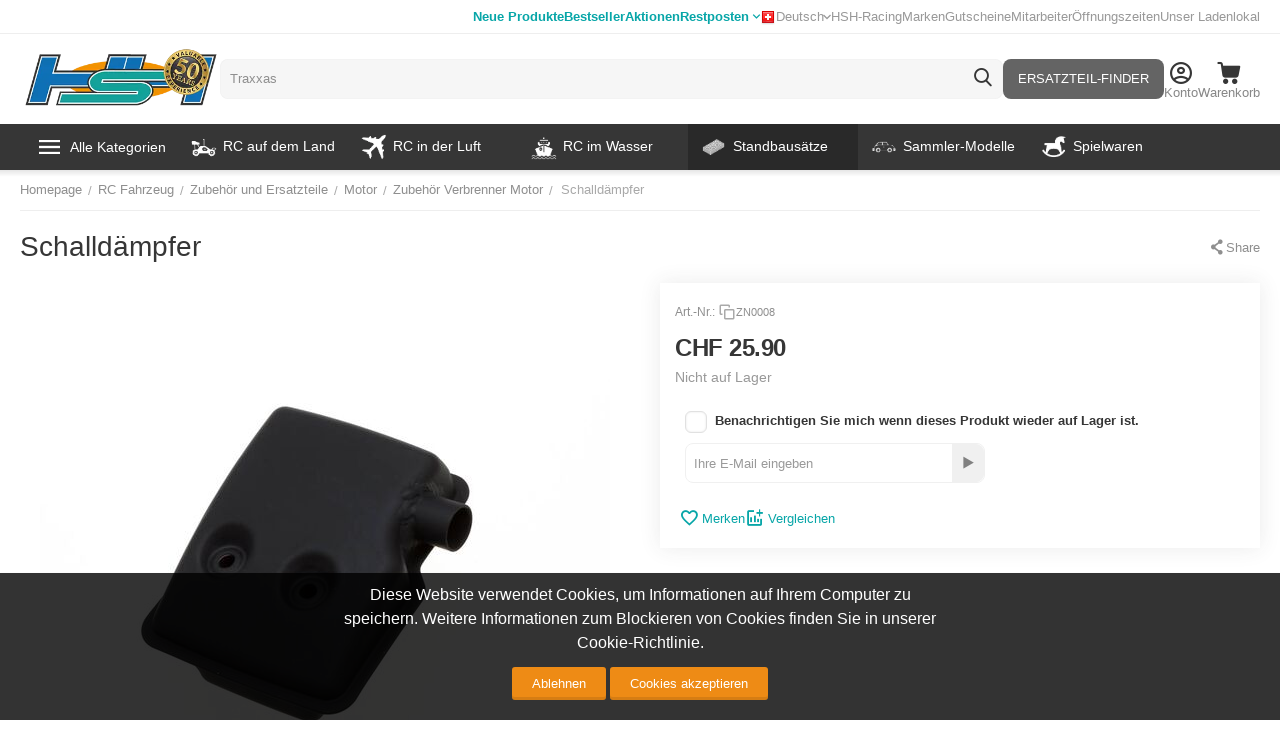

--- FILE ---
content_type: text/html; charset=utf-8
request_url: https://www.hobbyshop.ch/schalldampfer-zn0008.html
body_size: 41358
content:
<!DOCTYPE html>
<html 
    lang="de"
    dir="ltr"
    class="
 sticky-top-panel  sticky-fc-panel  "
>
<head>
<title>RC Fahrzeug :: Zubehör und Ersatzteile :: Motor :: Zubehör Verbrenner Motor :: Schalldämpfer</title>
<base href="https://www.hobbyshop.ch/" />
<meta http-equiv="Content-Type" content="text/html; charset=utf-8" data-ca-mode="" />
<meta name="viewport" content="width=device-width,initial-scale=1.0,minimum-scale=1.0,maximum-scale=1.0,user-scalable=no,viewport-fit=cover" />
<meta name="description" content="" />

    <meta name="keywords" content="" />

<meta name="format-detection" content="telephone=no">

    
                                                                        <link rel="canonical" href="https://www.hobbyshop.ch/schalldampfer-zn0008.html" />
            

    <link title="Deutsch" dir="ltr" type="text/html" rel="alternate" hreflang="x-default" href="https://www.hobbyshop.ch/schalldampfer-zn0008.html" />
    <link title="Deutsch" dir="ltr" type="text/html" rel="alternate" hreflang="de" href="https://www.hobbyshop.ch/schalldampfer-zn0008.html" />
    <link title="Français" dir="ltr" type="text/html" rel="alternate" hreflang="fr" href="https://www.hobbyshop.ch/schalldampfer-zn0008.html?sl=fr" />

    <!-- Inline script moved to the bottom of the page -->
    <!-- NL Seo metas -->

    <meta property="og:url" content="https://www.hobbyshop.ch/schalldampfer-zn0008.html"/>
    <meta property="og:title" content="Schalldämpfer"/>
    <meta property="og:type" content="product"/>
    <meta property="og:description" content="RC Fahrzeug Zubehör und Ersatzteile Motor Zubehör Verbrenner Motor Schalldämpfer"/>
    <meta property="og:image" content="https://www.hobbyshop.ch/images/detailed/467/ZN0008.jpg"/>
    <meta property="og:image:width" content="800"/>
    <meta property="og:image:height" content="533"/>
    <meta property="og:image:alt" content=""/>

<meta property="og:type" content="website" />
<meta property="og:locale" content="de" />
<meta property="og:title" content="RC Fahrzeug :: Zubehör und Ersatzteile :: Motor :: Zubehör Verbrenner Motor :: Schalldämpfer" />
<meta property="og:description" content="" />
<meta property="og:url" content="https://www.hobbyshop.ch/schalldampfer-zn0008.html" />
    <meta property="og:image" content="https://www.hobbyshop.ch/images/detailed/467/ZN0008.jpg" />

    <meta name="theme-color" content="#ffffff">
<script src="//mto.hobbyshop.ch/focus/2.js" type="text/javascript" charset="utf-8" async="async"></script>
    <link href="https://www.hobbyshop.ch/images/logos/142/favicon_lkhb-vd_pe2x-bw.ico" rel="shortcut icon" type="image/x-ms-bmp" />

<link rel="preload" crossorigin="anonymous" as="font" href="https://www.hobbyshop.ch/design/themes/abt__unitheme2/media/custom_fonts/MuseoSansBlack.woff?1768207188" type="font/woff" />
<link type="text/css" rel="stylesheet" href="https://www.hobbyshop.ch/var/cache/misc/assets/design/themes/abt__unitheme2/css/standalone.09ad1a6da713dca959c4fa198c8247b71768207190.css?1768207190" />
<script data-no-defer>
window.dataLayer = window.dataLayer || [];
function gtag() {
    dataLayer.push(arguments);
}
window.uetq = window.uetq || [];

if (document.cookie.match('hw_cookie_law')) {
    gtag('consent', 'default', {
        'ad_storage': 'granted',
        'ad_user_data': 'granted',
        'ad_personalization': 'granted',
        'analytics_storage': 'granted'
    });
    window.uetq.push('consent', 'update', {
        'ad_storage': 'granted'
    });
} else {
    gtag('consent', 'default', {
        'ad_storage': 'denied',
        'ad_user_data': 'denied',
        'ad_personalization': 'denied',
        'analytics_storage': 'denied'
    });
    window.uetq.push('consent', 'default', {
        'ad_storage': 'denied'
    });
}
</script><!-- Google Tag Manager -->
<script data-no-defer>(function(w,d,s,l,i){ w[l]=w[l]||[];w[l].push({ 'gtm.start':
new Date().getTime(),event:'gtm.js'});var f=d.getElementsByTagName(s)[0],
j=d.createElement(s),dl=l!='dataLayer'?'&l='+l:'';j.async=true;j.src=
'https://www.googletagmanager.com/gtm.js?id='+i+dl;f.parentNode.insertBefore(j,f);
})(window,document,'script','dataLayer','GTM-5D7P7MQ');</script>
<!-- End Google Tag Manager -->

    <script async src="https://www.googletagmanager.com/gtag/js?id=AW-1030514036" data-no-defer></script>
        <script async src="https://www.googletagmanager.com/gtag/js?id=G-0M758NTT03" data-no-defer></script>
    
<script data-no-defer>
window.dataLayer = window.dataLayer || [];
function gtag() {
    dataLayer.push(arguments);
}
gtag('js', new Date());

    gtag('config', 'GTM-5D7P7MQ');

    gtag('config', 'AW-1030514036', { ' allow_enhanced_conversions':true });

    
                    gtag('config', 'G-0M758NTT03', {
            'groups': 'default',
                    });
        
                    gtag('set', {"siteSpeedSampleRate":"100","anonymizeIp":true});
        
        
            

</script></head>

<body class=" desktop-screen user-is-guest">
    <!-- Google Tag Manager (noscript) -->
<noscript><iframe src="https://www.googletagmanager.com/ns.html?id=GTM-5D7P7MQ"
height="0" width="0" style="display:none;visibility:hidden"></iframe></noscript>
<!-- End Google Tag Manager (noscript) -->
        
        <div class="ty-tygh  " data-ca-element="mainContainer" id="tygh_container">

        <div id="ajax_overlay" class="ty-ajax-overlay"></div>
<div id="ajax_loading_box" class="ty-ajax-loading-box"></div>
        <div class="cm-notification-container notification-container">
</div>
        <div class="ty-helper-container "
                    id="tygh_main_container">
                                             
<div class="tygh-top-panel clearfix">
                <div class="container-fluid  top-grid">
                                                
                <div class="container-fluid-row">
<div class="row-fluid ">        <div class="span6 top-links-grid ty-float-left " >
                    <div class="top-quick-links hidden-tablet hidden-phone ty-float-left">
                    

        <div class="ty-text-links-wrapper">
        <div id="sw_text_links_159" class="ty-text-links-btn cm-combination visible-phone">
            <span class="ty-icon ty-icon-short-list" ></span>
            <span class="ty-icon ty-icon-down-micro ty-text-links-btn__arrow" ></span>
        </div>
    
        <ul id="text_links_159" class="ty-text-links  cm-popup-box ty-text-links_show_inline"><li class="ty-text-links__item ty-level-0  ty-text-links__item--inline ty-menu-item__newest"><a class="ty-text-links__a ty-text-links__a--level-0  ty-text-links__a--inline" href="https://www.hobbyshop.ch/index.php?dispatch=products.newest">Neue Produkte</a></li><li class="ty-text-links__item ty-level-0  ty-text-links__item--inline ty-menu-item__hits"><a class="ty-text-links__a ty-text-links__a--level-0  ty-text-links__a--inline" href="https://www.hobbyshop.ch/index.php?dispatch=products.bestsellers">Bestseller</a></li><li class="ty-text-links__item ty-level-0  ty-text-links__item--inline ty-menu-item__sale"><a class="ty-text-links__a ty-text-links__a--level-0  ty-text-links__a--inline" href="https://www.hobbyshop.ch/index.php?dispatch=products.on_sale">Aktionen</a></li><li class="ty-text-links__item ty-level-0  ty-text-links__subitems ty-text-links__item--inline"><a class="ty-text-links__a ty-text-links__a--level-0  ty-text-links__a--subitems ty-text-links__a--inline" href="https://www.hobbyshop.ch/restposten.html">Restposten</a>    

    
        <ul  class="ty-text-links "><li class="ty-text-links__item ty-level-1  ty-text-links__item--submenu"><a class="ty-text-links__a ty-text-links__a--level-1  ty-text-links__a--submenu" href="https://www.hobbyshop.ch/restposten.html">Alle Restposten</a></li><li class="ty-text-links__item ty-level-1  ty-text-links__item--submenu"><a class="ty-text-links__a ty-text-links__a--level-1  ty-text-links__a--submenu" href="https://www.hobbyshop.ch/restposten/rc-modelle.html">RC-Modelle</a></li><li class="ty-text-links__item ty-level-1  ty-text-links__item--submenu"><a class="ty-text-links__a ty-text-links__a--level-1  ty-text-links__a--submenu" href="https://www.hobbyshop.ch/restposten/standmodelle.html">Standmodelle</a></li><li class="ty-text-links__item ty-level-1  ty-text-links__item--submenu"><a class="ty-text-links__a ty-text-links__a--level-1  ty-text-links__a--submenu" href="https://www.hobbyshop.ch/restposten/slotcars.html">Slotcars</a></li><li class="ty-text-links__item ty-level-1  ty-text-links__item--submenu"><a class="ty-text-links__a ty-text-links__a--level-1  ty-text-links__a--submenu" href="https://www.hobbyshop.ch/restposten/zubehor.html">Zubehör</a></li></ul>

    </li></ul>

    </div>
                    </div>
            </div>

                                            
                
        <div class="span10 top-links-grid " >
                    <div class="top-languages ty-float-right">
                
<div class="ut2-languages clearfix ab__ut2--languages ab__ut2--languages_mode_dropdown" id="languages_41">

    
    
                                <div class="ty-select-wrapper ab__ut2--languages__dropdown">    <a class="ty-select-block__a ab__ut2--select-block__head cm-combination " data-ca-toggle="dropdown" id="sw_select_de_wrap_language_696dfda77dd11">
                <span>
                            <span class="ty-icon ty-flag ty-select-block__a-flag ty-flag-ch" ></span>
            
            <span class="ty-select-block__a-item ab__ut2--select-block__head__text ">
                                
                
                    
                                                                                    <span class="ab__ut2--select-block__head__text__name">
                        Deutsch
                    </span>
                
                
                                    <span class="ab__ut2--select-block__head__text__code">
                        <ins>(</ins>CH<ins>)</ins>
                    </span>
                            </span>

                    </span>
    </a>

    <div id="select_de_wrap_language_696dfda77dd11" class="ty-select-block ab__ut2--select-block__popup cm-popup-box hidden">
        <ul class="cm-select-list ty-select-block__list ty-flags">
            
                <li class="ty-select-block__list-item ab__ut2--select-block__popup__item">
                    <a rel="nofollow" href="https://www.hobbyshop.ch/schalldampfer-zn0008.html?sl=de" class="ty-select-block__list-a is-active  " data-ca-country-code="ch" data-ca-name="de"
                                                >
                                                    <span class="ty-icon ty-flag ty-flag-ch" ></span>
                                                
                        <span class="ab__ut2--select-block__popup__text">
                                                        
                            
                                
                                                                                                    
                                <span class="ab__ut2--select-block__popup__text__name">
                                    Deutsch
                                </span>
                            
                            
                                                            <span class="ab__ut2--select-block__popup__text__code">
                                    <ins>(</ins>CH<ins>)</ins>
                                </span>
                                                    </span>
                        
                    </a>
                </li>
            
                <li class="ty-select-block__list-item ab__ut2--select-block__popup__item">
                    <a rel="nofollow" href="https://www.hobbyshop.ch/schalldampfer-zn0008.html?sl=fr" class="ty-select-block__list-a   " data-ca-country-code="ch" data-ca-name="fr"
                                                >
                                                    <span class="ty-icon ty-flag ty-flag-ch" ></span>
                                                
                        <span class="ab__ut2--select-block__popup__text">
                                                        
                            
                                
                                                                                                    
                                <span class="ab__ut2--select-block__popup__text__name">
                                    Français
                                </span>
                            
                            
                                                            <span class="ab__ut2--select-block__popup__text__code">
                                    <ins>(</ins>CH<ins>)</ins>
                                </span>
                                                    </span>
                        
                    </a>
                </li>
                    </ul>
    </div>
    </div>

        
<!--languages_41--></div>
                    </div><div class="top-quick-links ty-float-right">
                    

        <div class="ty-text-links-wrapper">
        <div id="sw_text_links_687" class="ty-text-links-btn cm-combination visible-phone">
            <span class="ty-icon ty-icon-short-list" ></span>
            <span class="ty-icon ty-icon-down-micro ty-text-links-btn__arrow" ></span>
        </div>
    
        <ul id="text_links_687" class="ty-text-links  cm-popup-box ty-text-links_show_inline"><li class="ty-text-links__item ty-level-0  ty-text-links__item--inline"><a class="ty-text-links__a ty-text-links__a--level-0  ty-text-links__a--inline" href="https://www.hobbyshop.ch/hsh-racing/">HSH-Racing</a></li><li class="ty-text-links__item ty-level-0  ty-text-links__item--inline"><a class="ty-text-links__a ty-text-links__a--level-0  ty-text-links__a--inline" href="https://www.hobbyshop.ch/index.php?dispatch=product_features.view_all&amp;filter_id=1">Marken</a></li><li class="ty-text-links__item ty-level-0  ty-text-links__item--inline"><a class="ty-text-links__a ty-text-links__a--level-0  ty-text-links__a--inline" href="https://www.hobbyshop.ch/gutschein-geschenkgutschein.html">Gutscheine</a></li><li class="ty-text-links__item ty-level-0  ty-text-links__item--inline"><a class="ty-text-links__a ty-text-links__a--level-0  ty-text-links__a--inline" href="https://www.hobbyshop.ch/mitarbeiter/">Mitarbeiter</a></li><li class="ty-text-links__item ty-level-0  ty-text-links__item--inline"><a class="ty-text-links__a ty-text-links__a--level-0  ty-text-links__a--inline" href="https://www.hobbyshop.ch/hier-finden-sie-uns/">Öffnungszeiten</a></li><li class="ty-text-links__item ty-level-0  ty-text-links__item--inline"><a class="ty-text-links__a ty-text-links__a--level-0  ty-text-links__a--inline" href="https://www.hobbyshop.ch/ladenlokal/">Unser Ladenlokal</a></li></ul>

    </div>
                    </div>
            </div>
</div>
    </div>    
        </div>
    

</div>

<div class="tygh-header clearfix">
                <div class="container-fluid  header-grid  default-header">
                                                
                <div class="container-fluid-row">
<div class="row-fluid ">        <div class="span3 top-logo-grid " >
                    <div class="fly-menu-wrap ">
                <div id="sw_dropdown_210" class="ut2-sp-n cm-combination cm-abt--ut2-toggle-scroll  cm-external-triggered"><span><i class="ut2-icon-outline-menu"></i></span></div><div id="dropdown_210" class="ut2-sw-b hidden cm-external-click" data-ca-external-click-id="sw_dropdown_210"></div><div class="ut2-sw-w fly-menu-wrap" style="display: none;"><div class="ut2-scroll"><div class="ut2-sw"><div class="ut2-sp-f cm-combination cm-abt--ut2-toggle-scroll" id="off_dropdown_210" style="display:none;"><i class="ut2-icon-baseline-close"></i></div><div class="ut2-rb"><div class="ty-logo-container">
    
            <a href="https://www.hobbyshop.ch/" title="">
                                                
                                                                    <picture>
            <source srcset="https://www.hobbyshop.ch/images/logos/142/hsh_logo50_1.png.webp" type="image/webp">
            <source srcset="https://www.hobbyshop.ch/images/logos/142/hsh_logo50_1.png" type="image/png">
            <img class="ty-pict  ty-logo-container__image  cm-image" width="360" height="115" alt="" title="" src="https://www.hobbyshop.ch/images/logos/142/hsh_logo50_1.png">
        </picture>
    
    

    
            </a>
    </div></div><nav class="ut2-fm  fly-menu-main-menu"><div class="ut2-fmbtm hidden">Back to main</div><div class="ut2-fmw"><div class="ut2-lfl  ut2-lfl_inclusive"><p class="ut2-lfl__head"><a href="javascript:void(0)"><span class="ut2-lfl__head__t"><span class="ut2-lfl__head__name">Alle Kategorien</span></span></a></p><i></i><div class="ut2-slw ut2-slw__right-panel"><div class="ut2-lsl ut2-lsl__more"><p class="ut2-fm-active-item"><a href="https://www.hobbyshop.ch/rc-fahrzeug.html"><span class="img">                                        
                                                                                            <picture>
            <source srcset="https://www.hobbyshop.ch/images/abt__ut2/menu-with-icon/142/1136461-200.png.webp" type="image/webp">
            <source srcset="https://www.hobbyshop.ch/images/abt__ut2/menu-with-icon/142/1136461-200.png" type="image/png">
            <img class="ty-pict  ut2-lfl-icon  cm-image" alt="" title="" width="70" height="70" src="https://www.hobbyshop.ch/images/abt__ut2/menu-with-icon/142/1136461-200.png">
        </picture>
    
    

</span><span>RC Fahrzeug</span></a></p><div class="ut2-tlw"><a href="javascript:void(0);" onclick="$(this).parent().find('a').removeClass('hidden');$(this).addClass('hidden');" class="ut2-lsl__more-link" title=""><span>Mehr</span></a><a href="https://www.hobbyshop.ch/rc-fahrzeug/rc-auto-modellauto.html" class="">RC Auto</a><a href="https://www.hobbyshop.ch/rc-fahrzeug/rc-motorrad.html" class="">RC Motorrad</a><a href="https://www.hobbyshop.ch/rc-fahrzeug/rc-baumaschinen-und-traktoren.html" class="">RC Baumaschinen und Traktoren</a><a href="https://www.hobbyshop.ch/rc-fahrzeug/rc-lkw.html" class="">RC LKW </a><a href="https://www.hobbyshop.ch/rc-fahrzeug/rc-panzer.html" class="">RC Panzer</a><a href="https://www.hobbyshop.ch/rc-fahrzeug/rc-modellautos-zubehor-ersatzteile.html" class=" hidden">Zubehör und Ersatzteile</a><a href="javascript:void(0)" class=" hidden"></a><a href="javascript:void(0)" class=" hidden"></a><a href="javascript:void(0)" class=" hidden"></a><a href="javascript:void(0)" class=" hidden"></a><a href="javascript:void(0)" class=" hidden"></a><a href="javascript:void(0)" class=" hidden"></a></div></div><div class="ut2-lsl ut2-lsl__more"><p><a href="https://www.hobbyshop.ch/modellflug-flugmodelle.html"><span class="img">                                        
                                                                                            <picture>
            <source srcset="https://www.hobbyshop.ch/images/abt__ut2/menu-with-icon/142/Flugzeug.png.webp" type="image/webp">
            <source srcset="https://www.hobbyshop.ch/images/abt__ut2/menu-with-icon/142/Flugzeug.png" type="image/png">
            <img class="ty-pict  ut2-lfl-icon  cm-image" alt="" title="" width="70" height="70" src="https://www.hobbyshop.ch/images/abt__ut2/menu-with-icon/142/Flugzeug.png">
        </picture>
    
    

</span><span>Flugzeug</span></a></p><div class="ut2-tlw"><a href="javascript:void(0);" onclick="$(this).parent().find('a').removeClass('hidden');$(this).addClass('hidden');" class="ut2-lsl__more-link" title=""><span>Mehr</span></a><a href="https://www.hobbyshop.ch/modellflug-flugmodelle/freiflug-modell.html" class="">Freiflug-Modell</a><a href="https://www.hobbyshop.ch/modellflug-flugmodelle/rc-motorflugzeug.html" class="">RC Motorflugzeug</a><a href="https://www.hobbyshop.ch/modellflug-flugmodelle/rc-motorsegler.html" class="">RC Motorsegler</a><a href="https://www.hobbyshop.ch/modellflug-flugmodelle/rc-segelflugzeug.html" class="">RC Segelflugzeug</a><a href="https://www.hobbyshop.ch/modellflug-flugmodelle/rc-jet.html" class="">RC Jet</a><a href="https://www.hobbyshop.ch/modellflug-flugmodelle/shockflyer-depronmodelle.html" class=" hidden">RC Shockflyer</a><a href="https://www.hobbyshop.ch/modellflug-flugmodelle/modellraketen.html" class=" hidden">Modell Raketen</a><a href="https://www.hobbyshop.ch/modellflug-flugmodelle/flugzeugmodellbausatz-holz.html" class=" hidden">Flugzeugmodellbausatz Holz</a><a href="https://www.hobbyshop.ch/modellflug-flugmodelle/zubehor-und-ersatzteile-flugzeug.html" class=" hidden">Zubehör und Ersatzteile</a><a href="https://www.hobbyshop.ch/modellflug-flugmodelle/guillows-holzflugzeug-aktion.html" class=" hidden">Guillows Holzflugzeug AKTION</a><a href="javascript:void(0)" class=" hidden"></a><a href="javascript:void(0)" class=" hidden"></a><a href="javascript:void(0)" class=" hidden"></a><a href="javascript:void(0)" class=" hidden"></a><a href="javascript:void(0)" class=" hidden"></a><a href="javascript:void(0)" class=" hidden"></a><a href="javascript:void(0)" class=" hidden"></a><a href="javascript:void(0)" class=" hidden"></a><a href="javascript:void(0)" class=" hidden"></a><a href="javascript:void(0)" class=" hidden"></a></div></div><div class="ut2-lsl ut2-lsl__more"><p><a href="https://www.hobbyshop.ch/rc-heli.html"><span class="img">                                        
                                                                                            <picture>
            <source srcset="https://www.hobbyshop.ch/images/abt__ut2/menu-with-icon/142/heli.png.webp" type="image/webp">
            <source srcset="https://www.hobbyshop.ch/images/abt__ut2/menu-with-icon/142/heli.png" type="image/png">
            <img class="ty-pict  ut2-lfl-icon  cm-image" alt="" title="" width="70" height="70" src="https://www.hobbyshop.ch/images/abt__ut2/menu-with-icon/142/heli.png">
        </picture>
    
    

</span><span>RC Heli / Multicopter</span></a></p><div class="ut2-tlw"><a href="javascript:void(0);" onclick="$(this).parent().find('a').removeClass('hidden');$(this).addClass('hidden');" class="ut2-lsl__more-link" title=""><span>Mehr</span></a><a href="https://www.hobbyshop.ch/rc-heli/rc-hubschrauber-koaxial.html" class="">RC Hubschrauber koaxial</a><a href="https://www.hobbyshop.ch/rc-heli/rc-hubschrauber-single-rotor.html" class="">RC Hubschrauber Single Rotor</a><a href="https://www.hobbyshop.ch/rc-heli/rc-multicopter-quadrocopter.html" class="">RC Multicopter</a><a href="https://www.hobbyshop.ch/rc-heli/fpv-race-copter-und-zubehor.html" class="">FPV Racing</a><a href="https://www.hobbyshop.ch/rc-heli/zubehor-ersatzteile-heli-hubschrauber.html" class="">Zubehör und Ersatzteile</a><a href="javascript:void(0)" class=" hidden"></a><a href="javascript:void(0)" class=" hidden"></a><a href="javascript:void(0)" class=" hidden"></a><a href="javascript:void(0)" class=" hidden"></a><a href="javascript:void(0)" class=" hidden"></a></div></div><div class="ut2-lsl ut2-lsl__more"><p><a href="https://www.hobbyshop.ch/rc-boot.html"><span class="img">                                        
                                                                                            <picture>
            <source srcset="https://www.hobbyshop.ch/images/abt__ut2/menu-with-icon/142/31_-_Shipping_and_Delivery_-_Solid_-_Cargo_Ship-512.png.webp" type="image/webp">
            <source srcset="https://www.hobbyshop.ch/images/abt__ut2/menu-with-icon/142/31_-_Shipping_and_Delivery_-_Solid_-_Cargo_Ship-512.png" type="image/png">
            <img class="ty-pict  ut2-lfl-icon  cm-image" alt="" title="" width="70" height="70" src="https://www.hobbyshop.ch/images/abt__ut2/menu-with-icon/142/31_-_Shipping_and_Delivery_-_Solid_-_Cargo_Ship-512.png">
        </picture>
    
    

</span><span>Schiffe / Boote / Waffen</span></a></p><div class="ut2-tlw"><a href="javascript:void(0);" onclick="$(this).parent().find('a').removeClass('hidden');$(this).addClass('hidden');" class="ut2-lsl__more-link" title=""><span>Mehr</span></a><a href="https://www.hobbyshop.ch/rc-boot/rc-motorboot.html" class="">RC Rennboote, Powerboote</a><a href="https://www.hobbyshop.ch/rc-boot/rc-schiff.html" class="">RC Motorschiffe, Motorboote</a><a href="https://www.hobbyshop.ch/rc-boot/rc-segelboot.html" class="">RC Segelboot</a><a href="https://www.hobbyshop.ch/rc-boot/rc-uboot.html" class="">RC U-Boot</a><a href="https://www.hobbyshop.ch/rc-boot/historische-waffen.html" class="">Historische Waffen</a><a href="https://www.hobbyshop.ch/rc-boot/zubehor-ersatzteile.html" class=" hidden">Zubehör und Ersatzteile</a><a href="javascript:void(0)" class=" hidden"></a><a href="javascript:void(0)" class=" hidden"></a><a href="javascript:void(0)" class=" hidden"></a><a href="javascript:void(0)" class=" hidden"></a><a href="javascript:void(0)" class=" hidden"></a><a href="javascript:void(0)" class=" hidden"></a></div></div><div class="ut2-lsl ut2-lsl__more"><p><a href="https://www.hobbyshop.ch/modellbau-elektronik.html"><span class="img">                                        
                                                                                            <picture>
            <source srcset="https://www.hobbyshop.ch/images/abt__ut2/menu-with-icon/142/accessories_electronics-512.png.webp" type="image/webp">
            <source srcset="https://www.hobbyshop.ch/images/abt__ut2/menu-with-icon/142/accessories_electronics-512.png" type="image/png">
            <img class="ty-pict  ut2-lfl-icon  cm-image" alt="" title="" width="70" height="70" src="https://www.hobbyshop.ch/images/abt__ut2/menu-with-icon/142/accessories_electronics-512.png">
        </picture>
    
    

</span><span>Elektronik und Akku</span></a></p><div class="ut2-tlw"><a href="javascript:void(0);" onclick="$(this).parent().find('a').removeClass('hidden');$(this).addClass('hidden');" class="ut2-lsl__more-link" title=""><span>Mehr</span></a><a href="https://www.hobbyshop.ch/modellbau-elektronik/fernsteuerung-rc-sender-rc-anlagen.html" class="">RC Fernsteuerung</a><a href="https://www.hobbyshop.ch/modellbau-elektronik/rc-empfanger-receiver-sender.html" class="">RC Empfänger / Sendermodule</a><a href="https://www.hobbyshop.ch/modellbau-elektronik/heli-elektronik.html" class="">Heli Elektronik</a><a href="https://www.hobbyshop.ch/modellbau-elektronik/regler.html" class="">Regler</a><a href="https://www.hobbyshop.ch/modellbau-elektronik/servo.html" class="">Servo</a><a href="https://www.hobbyshop.ch/modellbau-elektronik/ladegerat.html" class=" hidden">Ladegerät</a><a href="https://www.hobbyshop.ch/modellbau-elektronik/akku.html" class=" hidden">Akku</a><a href="https://www.hobbyshop.ch/modellbau-elektronik/rc-simulator.html" class=" hidden">Simulatoren + Kameras</a><a href="https://www.hobbyshop.ch/modellbau-elektronik/elektronikzubehor.html" class=" hidden">Elektronikzubehör</a><a href="javascript:void(0)" class=" hidden"></a><a href="javascript:void(0)" class=" hidden"></a><a href="javascript:void(0)" class=" hidden"></a><a href="javascript:void(0)" class=" hidden"></a><a href="javascript:void(0)" class=" hidden"></a><a href="javascript:void(0)" class=" hidden"></a><a href="javascript:void(0)" class=" hidden"></a><a href="javascript:void(0)" class=" hidden"></a><a href="javascript:void(0)" class=" hidden"></a></div></div><div class="ut2-lsl ut2-lsl__more"><p><a href="https://www.hobbyshop.ch/slotracing-modell-autobahn-autorennbahn.html"><span class="img">                                        
                                                                                            <picture>
            <source srcset="https://www.hobbyshop.ch/images/abt__ut2/menu-with-icon/142/istockphoto-484186736-1024x1024.png.webp" type="image/webp">
            <source srcset="https://www.hobbyshop.ch/images/abt__ut2/menu-with-icon/142/istockphoto-484186736-1024x1024.png" type="image/png">
            <img class="ty-pict  ut2-lfl-icon  cm-image" alt="" title="" width="70" height="70" src="https://www.hobbyshop.ch/images/abt__ut2/menu-with-icon/142/istockphoto-484186736-1024x1024.png">
        </picture>
    
    

</span><span>Autorennbahn</span></a></p><div class="ut2-tlw"><a href="javascript:void(0);" onclick="$(this).parent().find('a').removeClass('hidden');$(this).addClass('hidden');" class="ut2-lsl__more-link" title=""><span>Mehr</span></a><a href="https://www.hobbyshop.ch/slotracing-modell-autobahn-autorennbahn/carrera-autorennbahn.html" class="">Carrera-Autorennbahn</a><a href="https://www.hobbyshop.ch/slotracing-modell-autobahn-autorennbahn/ninco-autorennbahn.html" class="">Ninco-Autorennbahn</a><a href="https://www.hobbyshop.ch/slotracing-modell-autobahn-autorennbahn/scalextric-autorennbahn.html" class="">Scalextric-Autorennbahn</a><a href="https://www.hobbyshop.ch/slotracing-modell-autobahn-autorennbahn/autos.html" class="">Autos</a><a href="https://www.hobbyshop.ch/slotracing-modell-autobahn-autorennbahn/schienen-und-zubehoer.html" class="">Erweiterungen und Zubehör</a><a href="javascript:void(0)" class=" hidden"></a><a href="javascript:void(0)" class=" hidden"></a><a href="javascript:void(0)" class=" hidden"></a><a href="javascript:void(0)" class=" hidden"></a><a href="javascript:void(0)" class=" hidden"></a></div></div><div class="ut2-lsl ut2-lsl__more"><p><a href="https://www.hobbyshop.ch/plastikbausatz.html"><span class="img">                                        
                                                                                            <picture>
            <source srcset="https://www.hobbyshop.ch/images/abt__ut2/menu-with-icon/142/6854832-plastic-construction-kit-children-toy.png.webp" type="image/webp">
            <source srcset="https://www.hobbyshop.ch/images/abt__ut2/menu-with-icon/142/6854832-plastic-construction-kit-children-toy.png" type="image/png">
            <img class="ty-pict  ut2-lfl-icon  cm-image" alt="" title="" width="70" height="70" src="https://www.hobbyshop.ch/images/abt__ut2/menu-with-icon/142/6854832-plastic-construction-kit-children-toy.png">
        </picture>
    
    

</span><span>Standbausätze</span></a></p><div class="ut2-tlw"><a href="javascript:void(0);" onclick="$(this).parent().find('a').removeClass('hidden');$(this).addClass('hidden');" class="ut2-lsl__more-link" title=""><span>Mehr</span></a><a href="https://www.hobbyshop.ch/plastikbausatz/auto-bausatz-modellauto.html" class="">Auto Bausatz</a><a href="https://www.hobbyshop.ch/plastikbausatz/diorama-bausatz.html" class="">Diorama</a><a href="https://www.hobbyshop.ch/plastikbausatz/figuren-bausatz-modellfiguren.html" class="">Figuren Bausatz</a><a href="https://www.hobbyshop.ch/plastikbausatz/flugzeug-bausatz-modellflugzeug.html" class="">Flugzeug Bausatz Plastik</a><a href="https://www.hobbyshop.ch/plastikbausatz/flugzeug-bausatz-holz.html" class="">Flugzeug Bausatz Holz</a><a href="https://www.hobbyshop.ch/plastikbausatz/helikopter-bausatz-modell-helikopter.html" class=" hidden">Helikopter Bausatz</a><a href="https://www.hobbyshop.ch/plastikbausatz/lastwagen-bausatz-modell-lastwagen-lkw.html" class=" hidden">Lastwagen Bausatz</a><a href="https://www.hobbyshop.ch/plastikbausatz/lokomotive-bausatz-modell.html" class=" hidden">Historische Fahrzeuge aus Holz</a><a href="https://www.hobbyshop.ch/plastikbausatz/militaerfahrzeug-bausatz-militaer-modell.html" class=" hidden">Militärfahrzeug Bausatz</a><a href="https://www.hobbyshop.ch/plastikbausatz/motorrad-bausatz-modellmotorrad.html" class=" hidden">Motorrad Bausatz</a><a href="https://www.hobbyshop.ch/plastikbausatz/bausatz-modell-raketen-und-raumfahrt.html" class=" hidden">Raumfahrt Bausatz</a><a href="https://www.hobbyshop.ch/plastikbausatz/schiff-bausatz-modellschiff-plastik.html" class=" hidden">Schiff Bausatz Plastik</a><a href="https://www.hobbyshop.ch/plastikbausatz/schiffsmodellbausatz-holz.html" class=" hidden">Schiffsmodellbausatz Holz</a><a href="https://www.hobbyshop.ch/plastikbausatz/kataloge.html" class=" hidden">Kataloge</a><a href="https://www.hobbyshop.ch/plastikbausatz/lokomotiven-bausatz.html" class=" hidden">Lokomotiven Bausatz Plastik</a><a href="https://www.hobbyshop.ch/plastikbausatz/atzteil-zubehor-decal.html" class=" hidden">Ätzteil/Zubehör/Decal</a><a href="https://www.hobbyshop.ch/plastikbausatz/historische-waffen.html" class=" hidden">Historische Waffen Bausatz</a><a href="javascript:void(0)" class=" hidden"></a><a href="javascript:void(0)" class=" hidden"></a><a href="javascript:void(0)" class=" hidden"></a><a href="javascript:void(0)" class=" hidden"></a><a href="javascript:void(0)" class=" hidden"></a><a href="javascript:void(0)" class=" hidden"></a><a href="javascript:void(0)" class=" hidden"></a><a href="javascript:void(0)" class=" hidden"></a><a href="javascript:void(0)" class=" hidden"></a><a href="javascript:void(0)" class=" hidden"></a><a href="javascript:void(0)" class=" hidden"></a><a href="javascript:void(0)" class=" hidden"></a><a href="javascript:void(0)" class=" hidden"></a></div></div><div class="ut2-lsl ut2-lsl__more"><p><a href="https://www.hobbyshop.ch/sammler-modell.html"><span class="img">                                        
                                                                                            <picture>
            <source srcset="https://www.hobbyshop.ch/images/abt__ut2/menu-with-icon/142/depositphotos_140256578-stock-illustration-vintage-car-icon.png.webp" type="image/webp">
            <source srcset="https://www.hobbyshop.ch/images/abt__ut2/menu-with-icon/142/depositphotos_140256578-stock-illustration-vintage-car-icon.png" type="image/png">
            <img class="ty-pict  ut2-lfl-icon  cm-image" alt="" title="" width="70" height="70" src="https://www.hobbyshop.ch/images/abt__ut2/menu-with-icon/142/depositphotos_140256578-stock-illustration-vintage-car-icon.png">
        </picture>
    
    

</span><span>Sammler-Modell</span></a></p><div class="ut2-tlw"><a href="javascript:void(0);" onclick="$(this).parent().find('a').removeClass('hidden');$(this).addClass('hidden');" class="ut2-lsl__more-link" title=""><span>Mehr</span></a><a href="https://www.hobbyshop.ch/sammler-modell/auto.html" class="">Auto</a><a href="https://www.hobbyshop.ch/sammler-modell/formel-1.html" class="">Formel 1 &amp; Formula Cars</a><a href="https://www.hobbyshop.ch/sammler-modell/baumaschinen.html" class="">Baumaschinen</a><a href="https://www.hobbyshop.ch/sammler-modell/figuren.html" class="">Figuren</a><a href="https://www.hobbyshop.ch/sammler-modell/flugzeug.html" class="">Flugzeug</a><a href="https://www.hobbyshop.ch/sammler-modell/lastwagen-lkw.html" class=" hidden">Lastwagen (LKW)</a><a href="https://www.hobbyshop.ch/sammler-modell/motorrad.html" class=" hidden">Motorrad</a><a href="https://www.hobbyshop.ch/sammler-modell/panzer-militarfahrzeug.html" class=" hidden">Panzer/Militärfahrzeug</a><a href="https://www.hobbyshop.ch/sammler-modell/traktor-landmaschine.html" class=" hidden">Traktor / Landmaschinen</a><a href="https://www.hobbyshop.ch/sammler-modell/vitrinen.html" class=" hidden">Vitrinen</a><a href="https://www.hobbyshop.ch/sammler-modell/schiffe-u-boote.html" class=" hidden">Schiffe/U-Boote</a><a href="https://www.hobbyshop.ch/sammler-modell/katalog-diecast.html" class=" hidden">Katalog DieCast</a><a href="https://www.hobbyshop.ch/sammler-modell/helme.html" class=" hidden">Helme</a><a href="javascript:void(0)" class=" hidden"></a><a href="javascript:void(0)" class=" hidden"></a><a href="javascript:void(0)" class=" hidden"></a><a href="javascript:void(0)" class=" hidden"></a><a href="javascript:void(0)" class=" hidden"></a><a href="javascript:void(0)" class=" hidden"></a><a href="javascript:void(0)" class=" hidden"></a><a href="javascript:void(0)" class=" hidden"></a><a href="javascript:void(0)" class=" hidden"></a><a href="javascript:void(0)" class=" hidden"></a><a href="javascript:void(0)" class=" hidden"></a><a href="javascript:void(0)" class=" hidden"></a><a href="javascript:void(0)" class=" hidden"></a></div></div><div class="ut2-lsl ut2-lsl__more"><p><a href="https://www.hobbyshop.ch/diverse-modelle.html"><span class="img">                                        
                                                                                            <picture>
            <source srcset="https://www.hobbyshop.ch/images/abt__ut2/menu-with-icon/142/toy-horse-child-game-512.png.webp" type="image/webp">
            <source srcset="https://www.hobbyshop.ch/images/abt__ut2/menu-with-icon/142/toy-horse-child-game-512.png" type="image/png">
            <img class="ty-pict  ut2-lfl-icon  cm-image" alt="" title="" width="70" height="70" src="https://www.hobbyshop.ch/images/abt__ut2/menu-with-icon/142/toy-horse-child-game-512.png">
        </picture>
    
    

</span><span>Spielwaren</span></a></p><div class="ut2-tlw"><a href="javascript:void(0);" onclick="$(this).parent().find('a').removeClass('hidden');$(this).addClass('hidden');" class="ut2-lsl__more-link" title=""><span>Mehr</span></a><a href="https://www.hobbyshop.ch/diverse-modelle/spielwaren.html" class="">Spielwaren</a><a href="https://www.hobbyshop.ch/diverse-modelle/holzspielzeug.html" class="">Holzspielzeug</a><a href="https://www.hobbyshop.ch/diverse-modelle/puzzle-malen-nach-zahlen.html" class="">Puzzle / Malen nach Zahlen</a><a href="https://www.hobbyshop.ch/diverse-modelle/bau-und-experimentierkasten.html" class="">Bau- und Experimentierkästen</a><a href="https://www.hobbyshop.ch/diverse-modelle/drachen.html" class="">Drachen</a><a href="https://www.hobbyshop.ch/diverse-modelle/dampfmaschinen-stirling.html" class=" hidden">Dampfmaschinen / Stirling</a><a href="https://www.hobbyshop.ch/diverse-modelle/klemmbaustein-bausatze.html" class=" hidden">Klemmbaustein Bausätze</a><a href="javascript:void(0)" class=" hidden"></a><a href="javascript:void(0)" class=" hidden"></a><a href="javascript:void(0)" class=" hidden"></a><a href="javascript:void(0)" class=" hidden"></a><a href="javascript:void(0)" class=" hidden"></a><a href="javascript:void(0)" class=" hidden"></a><a href="javascript:void(0)" class=" hidden"></a></div></div><div class="ut2-lsl ut2-lsl__more"><p><a href="javascript:void(0)"><span class="img">                                        
                                                                                            <picture>
            <source srcset="https://www.hobbyshop.ch/images/abt__ut2/menu-with-icon/142/69886.png.webp" type="image/webp">
            <source srcset="https://www.hobbyshop.ch/images/abt__ut2/menu-with-icon/142/69886.png" type="image/png">
            <img class="ty-pict  ut2-lfl-icon  cm-image" alt="" title="" width="70" height="70" src="https://www.hobbyshop.ch/images/abt__ut2/menu-with-icon/142/69886.png">
        </picture>
    
    

</span><span>Werkstoffe, Werkzeuge, Farben</span></a></p><div class="ut2-tlw"><a href="javascript:void(0);" onclick="$(this).parent().find('a').removeClass('hidden');$(this).addClass('hidden');" class="ut2-lsl__more-link" title=""><span>Mehr</span></a><a href="https://www.hobbyshop.ch/zubehoer-werkzeuge-und-werkstoffe/airbrush.html" class="">Airbrush</a><a href="https://www.hobbyshop.ch/zubehoer-werkzeuge-und-werkstoffe/farben.html" class="">Farben und Zubehör</a><a href="https://www.hobbyshop.ch/zubehoer-werkzeuge-und-werkstoffe/leim.html" class="">Leim</a><a href="https://www.hobbyshop.ch/zubehoer-werkzeuge-und-werkstoffe/maschinen.html" class="">Maschinen</a><a href="https://www.hobbyshop.ch/zubehoer-werkzeuge-und-werkstoffe/oel-fett.html" class="">Öle und Fette</a><a href="https://www.hobbyshop.ch/zubehoer-werkzeuge-und-werkstoffe/werkzeuge.html" class=" hidden">Werkzeuge</a><a href="https://www.hobbyshop.ch/zubehoer-werkzeuge-und-werkstoffe/lotwerkzeug.html" class=" hidden">Lötwerkzeug</a><a href="https://www.hobbyshop.ch/zubehoer-werkzeuge-und-werkstoffe/schrauben-verbinden.html" class=" hidden">Schrauben &amp; Verbinden</a><a href="https://www.hobbyshop.ch/zubehoer-werkzeuge-und-werkstoffe/holz-platten-profile.html" class=" hidden">Holz Platten &amp; Profile</a><a href="https://www.hobbyshop.ch/zubehoer-werkzeuge-und-werkstoffe/metall-platten-profile.html" class=" hidden">Metall Platten &amp; Profile</a><a href="https://www.hobbyshop.ch/zubehoer-werkzeuge-und-werkstoffe/kunststoff-platten-profile.html" class=" hidden">Kunststoff Platten &amp; Profile</a><a href="https://www.hobbyshop.ch/zubehoer-werkzeuge-und-werkstoffe/carbon-gfk-platten-profile.html" class=" hidden">Carbon / GFK Platten &amp; Profile</a><a href="https://www.hobbyshop.ch/zubehoer-werkzeuge-und-werkstoffe/alle-klebebander.html" class=" hidden">Alle Klebebänder</a><a href="javascript:void(0)" class=" hidden"></a><a href="javascript:void(0)" class=" hidden"></a><a href="javascript:void(0)" class=" hidden"></a><a href="javascript:void(0)" class=" hidden"></a><a href="javascript:void(0)" class=" hidden"></a><a href="javascript:void(0)" class=" hidden"></a><a href="javascript:void(0)" class=" hidden"></a><a href="javascript:void(0)" class=" hidden"></a><a href="javascript:void(0)" class=" hidden"></a><a href="javascript:void(0)" class=" hidden"></a><a href="javascript:void(0)" class=" hidden"></a><a href="javascript:void(0)" class=" hidden"></a><a href="javascript:void(0)" class=" hidden"></a></div></div></div></div><div class="ut2-lfl  ut2-lfl_inclusive">                                        
                                                                                            <picture>
            <source srcset="https://www.hobbyshop.ch/images/thumbnails/32/32/abt__ut2/menu-with-icon/147/car_white.png.webp" type="image/webp">
            <source srcset="https://www.hobbyshop.ch/images/thumbnails/32/32/abt__ut2/menu-with-icon/147/car_white.png.jpg" type="image/png">
            <img class="ty-pict  ut2-lfl-icon  cm-image" alt="" title="" width="32" height="32" src="https://www.hobbyshop.ch/images/thumbnails/32/32/abt__ut2/menu-with-icon/147/car_white.png.jpg">
        </picture>
    
    

<p class="ut2-lfl__head"><a href="javascript:void(0)"><span class="ut2-lfl__head__t"><span class="ut2-lfl__head__name">RC auf dem Land</span></span></a></p><i></i><div class="ut2-slw"><div class="ut2-lsl"><p><a href="https://www.hobbyshop.ch/rc-fahrzeug/rc-auto-modellauto.html"><span>RC Auto</span></a></p></div><div class="ut2-lsl"><p><a href="https://www.hobbyshop.ch/rc-fahrzeug/rc-motorrad.html"><span>RC Motorrad</span></a></p></div><div class="ut2-lsl"><p><a href="https://www.hobbyshop.ch/rc-fahrzeug/rc-baumaschinen-und-traktoren.html"><span>RC Baumaschinen und Traktoren</span></a></p></div><div class="ut2-lsl"><p><a href="https://www.hobbyshop.ch/rc-fahrzeug/rc-lkw.html"><span>RC LKW</span></a></p><div class="ut2-tlw"><a href="https://www.hobbyshop.ch/rc-fahrzeug/rc-lkw/rc-lkw-zubehor.html" class="">RC LKW Zubehör</a></div></div><div class="ut2-lsl"><p><a href="https://www.hobbyshop.ch/rc-fahrzeug/rc-panzer.html"><span>RC Panzer</span></a></p><div class="ut2-tlw"><a href="https://www.hobbyshop.ch/rc-fahrzeug/rc-panzer/panzer-militar-zubehor.html" class="">Panzer, Militär, Zubehör</a></div></div><div class="ut2-lsl ut2-lsl__more"><p class="ut2-fm-active-item"><a href="https://www.hobbyshop.ch/rc-fahrzeug/rc-modellautos-zubehor-ersatzteile.html"><span>Zubehör und Ersatzteile</span></a></p><div class="ut2-tlw"><a href="javascript:void(0);" onclick="$(this).parent().find('a').removeClass('hidden');$(this).addClass('hidden');" class="ut2-lsl__more-link" title=""><span>Mehr</span></a><a href="https://www.hobbyshop.ch/rc-fahrzeug/rc-modellautos-zubehor-ersatzteile/antriebs-set.html" class="">Antriebs-Set</a><a href="https://www.hobbyshop.ch/rc-fahrzeug/rc-modellautos-zubehor-ersatzteile/dekor-material.html" class="">Dekor-Material</a><a href="https://www.hobbyshop.ch/rc-fahrzeug/rc-modellautos-zubehor-ersatzteile/zubehoer-ersatzteile.html" class="">Ersatzteile</a><a href="https://www.hobbyshop.ch/rc-fahrzeug/rc-modellautos-zubehor-ersatzteile/karosserie.html" class="">Karosserie</a><a href="https://www.hobbyshop.ch/rc-fahrzeug/rc-modellautos-zubehor-ersatzteile/karosserie-zubehor.html" class="">Karosserie Zubehör</a><a href="https://www.hobbyshop.ch/rc-fahrzeug/rc-modellautos-zubehor-ersatzteile/lkw-zubehor.html" class=" hidden">LKW Zubehör</a><a href="https://www.hobbyshop.ch/rc-fahrzeug/rc-modellautos-zubehor-ersatzteile/motor.html" class=" hidden">Motor</a><a href="https://www.hobbyshop.ch/rc-fahrzeug/rc-modellautos-zubehor-ersatzteile/rad-und-reifen.html" class=" hidden">Rad und Reifen</a><a href="https://www.hobbyshop.ch/rc-fahrzeug/rc-modellautos-zubehor-ersatzteile/schablonen-paint-masks.html" class=" hidden">Schablonen (Paint Masks)</a><a href="https://www.hobbyshop.ch/rc-fahrzeug/rc-modellautos-zubehor-ersatzteile/tuning.html" class=" hidden">Tuning</a><a href="https://www.hobbyshop.ch/rc-fahrzeug/rc-modellautos-zubehor-ersatzteile/bekleidung.html" class=" hidden">Bekleidung</a><a href="https://www.hobbyshop.ch/rc-fahrzeug/rc-modellautos-zubehor-ersatzteile/aufbewahrung-taschen.html" class=" hidden">Aufbewahrung Taschen</a><a href="https://www.hobbyshop.ch/rc-fahrzeug/rc-modellautos-zubehor-ersatzteile/setup-tools.html" class=" hidden">Setup Tools</a><a href="https://www.hobbyshop.ch/rc-fahrzeug/rc-modellautos-zubehor-ersatzteile/scaler-crawler-zubehor.html" class=" hidden">Scaler-Crawler Zubehör</a><a href="https://www.hobbyshop.ch/rc-fahrzeug/rc-modellautos-zubehor-ersatzteile/hsh.html" class=" hidden">HSH Nanotrack</a><a href="https://www.hobbyshop.ch/rc-fahrzeug/rc-modellautos-zubehor-ersatzteile/kataloge-rc-modelle.html" class=" hidden">Kataloge RC Modelle</a></div></div><div class="ut2-lsl ut2-lsl__more"><p><a href="https://www.hobbyshop.ch/modellbau-elektronik.html"><span>Elektronik und Akkus</span></a></p><div class="ut2-tlw"><a href="javascript:void(0);" onclick="$(this).parent().find('a').removeClass('hidden');$(this).addClass('hidden');" class="ut2-lsl__more-link" title=""><span>Mehr</span></a><a href="https://www.hobbyshop.ch/modellbau-elektronik/fernsteuerung-rc-sender-rc-anlagen.html" class="">RC Fernsteuerung</a><a href="https://www.hobbyshop.ch/modellbau-elektronik/rc-empfanger-receiver-sender.html" class="">RC Empfänger / Sendermodule</a><a href="https://www.hobbyshop.ch/modellbau-elektronik/heli-elektronik.html" class="">Heli Elektronik</a><a href="https://www.hobbyshop.ch/modellbau-elektronik/regler.html" class="">Regler</a><a href="https://www.hobbyshop.ch/modellbau-elektronik/servo.html" class="">Servo</a><a href="https://www.hobbyshop.ch/modellbau-elektronik/ladegerat.html" class=" hidden">Ladegerät</a><a href="https://www.hobbyshop.ch/modellbau-elektronik/akku.html" class=" hidden">Akku</a><a href="https://www.hobbyshop.ch/modellbau-elektronik/rc-simulator.html" class=" hidden">Simulatoren + Kameras</a><a href="https://www.hobbyshop.ch/modellbau-elektronik/elektronikzubehor.html" class=" hidden">Elektronikzubehör</a></div></div><div class="ut2-lsl ut2-lsl__more"><p><a href="https://www.hobbyshop.ch/zubehoer-werkzeuge-und-werkstoffe.html"><span>Werkstoffe, Werkzeuge, Farben</span></a></p><div class="ut2-tlw"><a href="javascript:void(0);" onclick="$(this).parent().find('a').removeClass('hidden');$(this).addClass('hidden');" class="ut2-lsl__more-link" title=""><span>Mehr</span></a><a href="https://www.hobbyshop.ch/zubehoer-werkzeuge-und-werkstoffe/airbrush.html" class="">Airbrush</a><a href="https://www.hobbyshop.ch/zubehoer-werkzeuge-und-werkstoffe/farben.html" class="">Farben und Zubehör</a><a href="https://www.hobbyshop.ch/zubehoer-werkzeuge-und-werkstoffe/leim.html" class="">Leim</a><a href="https://www.hobbyshop.ch/zubehoer-werkzeuge-und-werkstoffe/maschinen.html" class="">Maschinen</a><a href="https://www.hobbyshop.ch/zubehoer-werkzeuge-und-werkstoffe/oel-fett.html" class="">Öle und Fette</a><a href="https://www.hobbyshop.ch/zubehoer-werkzeuge-und-werkstoffe/werkzeuge.html" class=" hidden">Werkzeuge</a><a href="https://www.hobbyshop.ch/zubehoer-werkzeuge-und-werkstoffe/lotwerkzeug.html" class=" hidden">Lötwerkzeug</a><a href="https://www.hobbyshop.ch/zubehoer-werkzeuge-und-werkstoffe/schrauben-verbinden.html" class=" hidden">Schrauben &amp; Verbinden</a><a href="https://www.hobbyshop.ch/zubehoer-werkzeuge-und-werkstoffe/holz-platten-profile.html" class=" hidden">Holz Platten &amp; Profile</a><a href="https://www.hobbyshop.ch/zubehoer-werkzeuge-und-werkstoffe/metall-platten-profile.html" class=" hidden">Metall Platten &amp; Profile</a><a href="https://www.hobbyshop.ch/zubehoer-werkzeuge-und-werkstoffe/kunststoff-platten-profile.html" class=" hidden">Kunststoff Platten &amp; Profile</a><a href="https://www.hobbyshop.ch/zubehoer-werkzeuge-und-werkstoffe/carbon-gfk-platten-profile.html" class=" hidden">Carbon / GFK Platten &amp; Profile</a><a href="https://www.hobbyshop.ch/zubehoer-werkzeuge-und-werkstoffe/alle-klebebander.html" class=" hidden">Alle Klebebänder</a></div></div></div></div><div class="ut2-lfl  ut2-lfl_inclusive">                                        
                                                                                            <picture>
            <source srcset="https://www.hobbyshop.ch/images/thumbnails/32/32/abt__ut2/menu-with-icon/147/airplane_white.png.webp" type="image/webp">
            <source srcset="https://www.hobbyshop.ch/images/thumbnails/32/32/abt__ut2/menu-with-icon/147/airplane_white.png.jpg" type="image/png">
            <img class="ty-pict  ut2-lfl-icon  cm-image" alt="" title="" width="32" height="32" src="https://www.hobbyshop.ch/images/thumbnails/32/32/abt__ut2/menu-with-icon/147/airplane_white.png.jpg">
        </picture>
    
    

<p class="ut2-lfl__head"><a href="javascript:void(0)"><span class="ut2-lfl__head__t"><span class="ut2-lfl__head__name">RC in der Luft</span></span></a></p><i></i><div class="ut2-slw"><div class="ut2-lsl ut2-lsl__more"><p><a href="https://www.hobbyshop.ch/modellflug-flugmodelle.html"><span>RC Flugzeug</span></a></p><div class="ut2-tlw"><a href="javascript:void(0);" onclick="$(this).parent().find('a').removeClass('hidden');$(this).addClass('hidden');" class="ut2-lsl__more-link" title=""><span>Mehr</span></a><a href="https://www.hobbyshop.ch/modellflug-flugmodelle/freiflug-modell.html" class="">Freiflug-Modell</a><a href="https://www.hobbyshop.ch/modellflug-flugmodelle/rc-motorflugzeug.html" class="">RC Motorflugzeug</a><a href="https://www.hobbyshop.ch/modellflug-flugmodelle/rc-motorsegler.html" class="">RC Motorsegler</a><a href="https://www.hobbyshop.ch/modellflug-flugmodelle/rc-segelflugzeug.html" class="">RC Segelflugzeug</a><a href="https://www.hobbyshop.ch/modellflug-flugmodelle/rc-jet.html" class="">RC Jet</a><a href="https://www.hobbyshop.ch/modellflug-flugmodelle/shockflyer-depronmodelle.html" class=" hidden">RC Shockflyer</a><a href="https://www.hobbyshop.ch/modellflug-flugmodelle/modellraketen.html" class=" hidden">Modell Raketen</a><a href="https://www.hobbyshop.ch/modellflug-flugmodelle/flugzeugmodellbausatz-holz.html" class=" hidden">Flugzeugmodellbausatz Holz</a><a href="https://www.hobbyshop.ch/modellflug-flugmodelle/zubehor-und-ersatzteile-flugzeug.html" class=" hidden">Zubehör und Ersatzteile</a><a href="https://www.hobbyshop.ch/modellflug-flugmodelle/guillows-holzflugzeug-aktion.html" class=" hidden">Guillows Holzflugzeug AKTION</a></div></div><div class="ut2-lsl"><p><a href="https://www.hobbyshop.ch/rc-heli.html"><span>RC Hubschrauber / Multicopter</span></a></p><div class="ut2-tlw"><a href="https://www.hobbyshop.ch/rc-heli/rc-hubschrauber-koaxial.html" class="">RC Hubschrauber koaxial</a><a href="https://www.hobbyshop.ch/rc-heli/rc-hubschrauber-single-rotor.html" class="">RC Hubschrauber Single Rotor</a><a href="https://www.hobbyshop.ch/rc-heli/rc-multicopter-quadrocopter.html" class="">RC Multicopter</a><a href="https://www.hobbyshop.ch/rc-heli/fpv-race-copter-und-zubehor.html" class="">FPV Racing</a><a href="https://www.hobbyshop.ch/rc-heli/zubehor-ersatzteile-heli-hubschrauber.html" class="">Zubehör und Ersatzteile</a></div></div><div class="ut2-lsl ut2-lsl__more"><p><a href="https://www.hobbyshop.ch/modellbau-elektronik.html"><span>Elektronik und Akku</span></a></p><div class="ut2-tlw"><a href="javascript:void(0);" onclick="$(this).parent().find('a').removeClass('hidden');$(this).addClass('hidden');" class="ut2-lsl__more-link" title=""><span>Mehr</span></a><a href="https://www.hobbyshop.ch/modellbau-elektronik/fernsteuerung-rc-sender-rc-anlagen.html" class="">RC Fernsteuerung</a><a href="https://www.hobbyshop.ch/modellbau-elektronik/rc-empfanger-receiver-sender.html" class="">RC Empfänger / Sendermodule</a><a href="https://www.hobbyshop.ch/modellbau-elektronik/heli-elektronik.html" class="">Heli Elektronik</a><a href="https://www.hobbyshop.ch/modellbau-elektronik/regler.html" class="">Regler</a><a href="https://www.hobbyshop.ch/modellbau-elektronik/servo.html" class="">Servo</a><a href="https://www.hobbyshop.ch/modellbau-elektronik/ladegerat.html" class=" hidden">Ladegerät</a><a href="https://www.hobbyshop.ch/modellbau-elektronik/akku.html" class=" hidden">Akku</a><a href="https://www.hobbyshop.ch/modellbau-elektronik/rc-simulator.html" class=" hidden">Simulatoren + Kameras</a><a href="https://www.hobbyshop.ch/modellbau-elektronik/elektronikzubehor.html" class=" hidden">Elektronikzubehör</a></div></div><div class="ut2-lsl ut2-lsl__more"><p><a href="https://www.hobbyshop.ch/zubehoer-werkzeuge-und-werkstoffe.html"><span>Werkstoffe, Werkzeuge, Farben</span></a></p><div class="ut2-tlw"><a href="javascript:void(0);" onclick="$(this).parent().find('a').removeClass('hidden');$(this).addClass('hidden');" class="ut2-lsl__more-link" title=""><span>Mehr</span></a><a href="https://www.hobbyshop.ch/zubehoer-werkzeuge-und-werkstoffe/airbrush.html" class="">Airbrush</a><a href="https://www.hobbyshop.ch/zubehoer-werkzeuge-und-werkstoffe/farben.html" class="">Farben und Zubehör</a><a href="https://www.hobbyshop.ch/zubehoer-werkzeuge-und-werkstoffe/leim.html" class="">Leim</a><a href="https://www.hobbyshop.ch/zubehoer-werkzeuge-und-werkstoffe/maschinen.html" class="">Maschinen</a><a href="https://www.hobbyshop.ch/zubehoer-werkzeuge-und-werkstoffe/oel-fett.html" class="">Öle und Fette</a><a href="https://www.hobbyshop.ch/zubehoer-werkzeuge-und-werkstoffe/werkzeuge.html" class=" hidden">Werkzeuge</a><a href="https://www.hobbyshop.ch/zubehoer-werkzeuge-und-werkstoffe/lotwerkzeug.html" class=" hidden">Lötwerkzeug</a><a href="https://www.hobbyshop.ch/zubehoer-werkzeuge-und-werkstoffe/schrauben-verbinden.html" class=" hidden">Schrauben &amp; Verbinden</a><a href="https://www.hobbyshop.ch/zubehoer-werkzeuge-und-werkstoffe/holz-platten-profile.html" class=" hidden">Holz Platten &amp; Profile</a><a href="https://www.hobbyshop.ch/zubehoer-werkzeuge-und-werkstoffe/metall-platten-profile.html" class=" hidden">Metall Platten &amp; Profile</a><a href="https://www.hobbyshop.ch/zubehoer-werkzeuge-und-werkstoffe/kunststoff-platten-profile.html" class=" hidden">Kunststoff Platten &amp; Profile</a><a href="https://www.hobbyshop.ch/zubehoer-werkzeuge-und-werkstoffe/carbon-gfk-platten-profile.html" class=" hidden">Carbon / GFK Platten &amp; Profile</a><a href="https://www.hobbyshop.ch/zubehoer-werkzeuge-und-werkstoffe/alle-klebebander.html" class=" hidden">Alle Klebebänder</a></div></div></div></div><div class="ut2-lfl  ut2-lfl_inclusive">                                        
                                                                                            <picture>
            <source srcset="https://www.hobbyshop.ch/images/thumbnails/32/32/abt__ut2/menu-with-icon/147/boat_white.png.webp" type="image/webp">
            <source srcset="https://www.hobbyshop.ch/images/thumbnails/32/32/abt__ut2/menu-with-icon/147/boat_white.png.jpg" type="image/png">
            <img class="ty-pict  ut2-lfl-icon  cm-image" alt="" title="" width="32" height="32" src="https://www.hobbyshop.ch/images/thumbnails/32/32/abt__ut2/menu-with-icon/147/boat_white.png.jpg">
        </picture>
    
    

<p class="ut2-lfl__head"><a href="javascript:void(0)"><span class="ut2-lfl__head__t"><span class="ut2-lfl__head__name">RC im Wasser</span></span></a></p><i></i><div class="ut2-slw"><div class="ut2-lsl"><p><a href="https://www.hobbyshop.ch/plastikbausatz/schiffsmodellbausatz-holz.html"><span>Schiffsmodellbausatz Holz</span></a></p></div><div class="ut2-lsl"><p><a href="https://www.hobbyshop.ch/rc-boot/rc-motorboot.html"><span>RC Rennboote, Powerboote</span></a></p></div><div class="ut2-lsl"><p><a href="https://www.hobbyshop.ch/rc-boot/rc-schiff.html"><span>RC Motorschiffe, Motorboote</span></a></p></div><div class="ut2-lsl"><p><a href="https://www.hobbyshop.ch/rc-boot/rc-segelboot.html"><span>RC Segelboot</span></a></p></div><div class="ut2-lsl"><p><a href="https://www.hobbyshop.ch/rc-boot/rc-uboot.html"><span>RC Uboot</span></a></p></div><div class="ut2-lsl"><p><a href="https://www.hobbyshop.ch/rc-boot/historische-waffen.html"><span>Historische Waffen</span></a></p></div><div class="ut2-lsl ut2-lsl__more"><p><a href="https://www.hobbyshop.ch/rc-boot/zubehor-ersatzteile.html"><span>Zubehör und Ersatzteile</span></a></p><div class="ut2-tlw"><a href="javascript:void(0);" onclick="$(this).parent().find('a').removeClass('hidden');$(this).addClass('hidden');" class="ut2-lsl__more-link" title=""><span>Mehr</span></a><a href="https://www.hobbyshop.ch/rc-boot/zubehor-ersatzteile/antriebs-sets.html" class="">Antrieb und Ruder</a><a href="https://www.hobbyshop.ch/rc-boot/zubehor-ersatzteile/beleuchtung.html" class="">Beleuchtung</a><a href="https://www.hobbyshop.ch/rc-boot/zubehor-ersatzteile/beschlagsteile.html" class="">Beschlags- und Kleinteile</a><a href="https://www.hobbyshop.ch/rc-boot/zubehor-ersatzteile/dampf-rauch-erzeuger.html" class="">Dampf-Rauch-Erzeuger</a><a href="https://www.hobbyshop.ch/rc-boot/zubehor-ersatzteile/elektronik.html" class="">Elektronik</a><a href="https://www.hobbyshop.ch/rc-boot/zubehor-ersatzteile/zubehoer-ersatzteile.html" class=" hidden">Ersatzteile</a><a href="https://www.hobbyshop.ch/rc-boot/zubehor-ersatzteile/mannschaft.html" class=" hidden">Mannschaft</a><a href="https://www.hobbyshop.ch/rc-boot/zubehor-ersatzteile/motor.html" class=" hidden">Motor</a><a href="https://www.hobbyshop.ch/rc-boot/zubehor-ersatzteile/powerboot-zubehor.html" class=" hidden">Powerboot Zubehör</a><a href="https://www.hobbyshop.ch/rc-boot/zubehor-ersatzteile/schiffschrauben.html" class=" hidden">Schiffschrauben</a><a href="https://www.hobbyshop.ch/rc-boot/zubehor-ersatzteile/segelzubehor.html" class=" hidden">Segelzubehör</a><a href="https://www.hobbyshop.ch/rc-boot/zubehor-ersatzteile/querstrahlruder.html" class=" hidden">Querstrahlruder</a><a href="https://www.hobbyshop.ch/rc-boot/zubehor-ersatzteile/wellen.html" class=" hidden">Wellen</a><a href="https://www.hobbyshop.ch/rc-boot/zubehor-ersatzteile/werkzeug.html" class=" hidden">Werkzeug</a><a href="https://www.hobbyshop.ch/rc-boot/zubehor-ersatzteile/zubehor-historisch.html" class=" hidden">Zubehör Historisch</a></div></div><div class="ut2-lsl ut2-lsl__more"><p><a href="https://www.hobbyshop.ch/modellbau-elektronik.html"><span>Elektronik und Akku</span></a></p><div class="ut2-tlw"><a href="javascript:void(0);" onclick="$(this).parent().find('a').removeClass('hidden');$(this).addClass('hidden');" class="ut2-lsl__more-link" title=""><span>Mehr</span></a><a href="https://www.hobbyshop.ch/modellbau-elektronik/fernsteuerung-rc-sender-rc-anlagen.html" class="">RC Fernsteuerung</a><a href="https://www.hobbyshop.ch/modellbau-elektronik/rc-empfanger-receiver-sender.html" class="">RC Empfänger / Sendermodule</a><a href="https://www.hobbyshop.ch/modellbau-elektronik/heli-elektronik.html" class="">Heli Elektronik</a><a href="https://www.hobbyshop.ch/modellbau-elektronik/regler.html" class="">Regler</a><a href="https://www.hobbyshop.ch/modellbau-elektronik/servo.html" class="">Servo</a><a href="https://www.hobbyshop.ch/modellbau-elektronik/ladegerat.html" class=" hidden">Ladegerät</a><a href="https://www.hobbyshop.ch/modellbau-elektronik/akku.html" class=" hidden">Akku</a><a href="https://www.hobbyshop.ch/modellbau-elektronik/rc-simulator.html" class=" hidden">Simulatoren + Kameras</a><a href="https://www.hobbyshop.ch/modellbau-elektronik/elektronikzubehor.html" class=" hidden">Elektronikzubehör</a></div></div><div class="ut2-lsl ut2-lsl__more"><p><a href="https://www.hobbyshop.ch/zubehoer-werkzeuge-und-werkstoffe.html"><span>Werkstoffe, Werkzeuge, Farben</span></a></p><div class="ut2-tlw"><a href="javascript:void(0);" onclick="$(this).parent().find('a').removeClass('hidden');$(this).addClass('hidden');" class="ut2-lsl__more-link" title=""><span>Mehr</span></a><a href="https://www.hobbyshop.ch/zubehoer-werkzeuge-und-werkstoffe/airbrush.html" class="">Airbrush</a><a href="https://www.hobbyshop.ch/zubehoer-werkzeuge-und-werkstoffe/farben.html" class="">Farben und Zubehör</a><a href="https://www.hobbyshop.ch/zubehoer-werkzeuge-und-werkstoffe/leim.html" class="">Leim</a><a href="https://www.hobbyshop.ch/zubehoer-werkzeuge-und-werkstoffe/maschinen.html" class="">Maschinen</a><a href="https://www.hobbyshop.ch/zubehoer-werkzeuge-und-werkstoffe/oel-fett.html" class="">Öle und Fette</a><a href="https://www.hobbyshop.ch/zubehoer-werkzeuge-und-werkstoffe/werkzeuge.html" class=" hidden">Werkzeuge</a><a href="https://www.hobbyshop.ch/zubehoer-werkzeuge-und-werkstoffe/lotwerkzeug.html" class=" hidden">Lötwerkzeug</a><a href="https://www.hobbyshop.ch/zubehoer-werkzeuge-und-werkstoffe/schrauben-verbinden.html" class=" hidden">Schrauben &amp; Verbinden</a><a href="https://www.hobbyshop.ch/zubehoer-werkzeuge-und-werkstoffe/holz-platten-profile.html" class=" hidden">Holz Platten &amp; Profile</a><a href="https://www.hobbyshop.ch/zubehoer-werkzeuge-und-werkstoffe/metall-platten-profile.html" class=" hidden">Metall Platten &amp; Profile</a><a href="https://www.hobbyshop.ch/zubehoer-werkzeuge-und-werkstoffe/kunststoff-platten-profile.html" class=" hidden">Kunststoff Platten &amp; Profile</a><a href="https://www.hobbyshop.ch/zubehoer-werkzeuge-und-werkstoffe/carbon-gfk-platten-profile.html" class=" hidden">Carbon / GFK Platten &amp; Profile</a><a href="https://www.hobbyshop.ch/zubehoer-werkzeuge-und-werkstoffe/alle-klebebander.html" class=" hidden">Alle Klebebänder</a></div></div></div></div><div class="ut2-lfl  ut2-lfl_inclusive">                                        
                                                                                            <picture>
            <source srcset="https://www.hobbyshop.ch/images/thumbnails/32/32/abt__ut2/menu-with-icon/147/plastikbausatu.png.webp" type="image/webp">
            <source srcset="https://www.hobbyshop.ch/images/thumbnails/32/32/abt__ut2/menu-with-icon/147/plastikbausatu.png.jpg" type="image/png">
            <img class="ty-pict  ut2-lfl-icon  cm-image" alt="" title="" width="32" height="32" src="https://www.hobbyshop.ch/images/thumbnails/32/32/abt__ut2/menu-with-icon/147/plastikbausatu.png.jpg">
        </picture>
    
    

<p class="ut2-lfl__head"><a href="javascript:void(0)"><span class="ut2-lfl__head__t"><span class="ut2-lfl__head__name">Standbausätze</span></span></a></p><i></i><div class="ut2-slw"><div class="ut2-lsl"><p><a href="https://www.hobbyshop.ch/plastikbausatz/auto-bausatz-modellauto.html"><span>Auto Bausatz</span></a></p></div><div class="ut2-lsl"><p><a href="https://www.hobbyshop.ch/plastikbausatz/diorama-bausatz.html"><span>Diorama</span></a></p></div><div class="ut2-lsl"><p><a href="https://www.hobbyshop.ch/plastikbausatz/figuren-bausatz-modellfiguren.html"><span>Figuren Bausatz</span></a></p></div><div class="ut2-lsl"><p><a href="https://www.hobbyshop.ch/plastikbausatz/flugzeug-bausatz-modellflugzeug.html"><span>Flugzeug Bausatz Plastik</span></a></p></div><div class="ut2-lsl"><p><a href="https://www.hobbyshop.ch/plastikbausatz/flugzeug-bausatz-holz.html"><span>Flugzeug Bausatz Holz</span></a></p></div><div class="ut2-lsl"><p><a href="https://www.hobbyshop.ch/plastikbausatz/helikopter-bausatz-modell-helikopter.html"><span>Helikopter Bausatz</span></a></p></div><div class="ut2-lsl"><p><a href="https://www.hobbyshop.ch/plastikbausatz/lastwagen-bausatz-modell-lastwagen-lkw.html"><span>Lastwagen Bausatz</span></a></p></div><div class="ut2-lsl"><p><a href="https://www.hobbyshop.ch/plastikbausatz/lokomotive-bausatz-modell.html"><span>Historische Fahrzeuge aus Holz</span></a></p></div><div class="ut2-lsl"><p><a href="https://www.hobbyshop.ch/plastikbausatz/militaerfahrzeug-bausatz-militaer-modell.html"><span>Militärfahrzeug Bausatz</span></a></p></div><div class="ut2-lsl"><p><a href="https://www.hobbyshop.ch/plastikbausatz/motorrad-bausatz-modellmotorrad.html"><span>Motorrad Bausatz</span></a></p></div><div class="ut2-lsl"><p><a href="https://www.hobbyshop.ch/plastikbausatz/bausatz-modell-raketen-und-raumfahrt.html"><span>Raumfahrt Bausatz</span></a></p></div><div class="ut2-lsl"><p><a href="https://www.hobbyshop.ch/plastikbausatz/schiff-bausatz-modellschiff-plastik.html"><span>Schiff Bausatz Plastik</span></a></p></div><div class="ut2-lsl"><p><a href="https://www.hobbyshop.ch/plastikbausatz/schiffsmodellbausatz-holz.html"><span>Schiffsmodellbausatz Holz</span></a></p></div><div class="ut2-lsl"><p><a href="https://www.hobbyshop.ch/plastikbausatz/kataloge.html"><span>Kataloge</span></a></p></div><div class="ut2-lsl"><p><a href="https://www.hobbyshop.ch/plastikbausatz/lokomotiven-bausatz.html"><span>Lokomotiven Bausatz Plastik</span></a></p></div><div class="ut2-lsl"><p><a href="https://www.hobbyshop.ch/plastikbausatz/atzteil-zubehor-decal.html"><span>Ätzteil/Zubehör/Decal</span></a></p><div class="ut2-tlw"><a href="https://www.hobbyshop.ch/plastikbausatz/atzteil-zubehor-decal/fur-militarbausatze.html" class="">Für Militärbausätze</a><a href="https://www.hobbyshop.ch/plastikbausatz/atzteil-zubehor-decal/fur-flugzeugbausatze.html" class="">Für Flugzeugbausätze</a><a href="https://www.hobbyshop.ch/plastikbausatz/atzteil-zubehor-decal/fur-schiffbausatze.html" class="">Für Schiffbausätze</a><a href="https://www.hobbyshop.ch/plastikbausatz/atzteil-zubehor-decal/fur-autobausatze.html" class="">Für Autobausätze</a><a href="https://www.hobbyshop.ch/plastikbausatz/atzteil-zubehor-decal/fur-diverses.html" class="">Für Diverses</a></div></div><div class="ut2-lsl"><p><a href="https://www.hobbyshop.ch/plastikbausatz/historische-waffen.html"><span>Historische Waffen Bausatz</span></a></p></div><div class="ut2-lsl ut2-lsl__more"><p><a href="https://www.hobbyshop.ch/zubehoer-werkzeuge-und-werkstoffe.html"><span>Werkstoffe, Werkzeuge, Farben</span></a></p><div class="ut2-tlw"><a href="javascript:void(0);" onclick="$(this).parent().find('a').removeClass('hidden');$(this).addClass('hidden');" class="ut2-lsl__more-link" title=""><span>Mehr</span></a><a href="https://www.hobbyshop.ch/zubehoer-werkzeuge-und-werkstoffe/airbrush.html" class="">Airbrush</a><a href="https://www.hobbyshop.ch/zubehoer-werkzeuge-und-werkstoffe/farben.html" class="">Farben und Zubehör</a><a href="https://www.hobbyshop.ch/zubehoer-werkzeuge-und-werkstoffe/leim.html" class="">Leim</a><a href="https://www.hobbyshop.ch/zubehoer-werkzeuge-und-werkstoffe/maschinen.html" class="">Maschinen</a><a href="https://www.hobbyshop.ch/zubehoer-werkzeuge-und-werkstoffe/oel-fett.html" class="">Öle und Fette</a><a href="https://www.hobbyshop.ch/zubehoer-werkzeuge-und-werkstoffe/werkzeuge.html" class=" hidden">Werkzeuge</a><a href="https://www.hobbyshop.ch/zubehoer-werkzeuge-und-werkstoffe/lotwerkzeug.html" class=" hidden">Lötwerkzeug</a><a href="https://www.hobbyshop.ch/zubehoer-werkzeuge-und-werkstoffe/schrauben-verbinden.html" class=" hidden">Schrauben &amp; Verbinden</a><a href="https://www.hobbyshop.ch/zubehoer-werkzeuge-und-werkstoffe/holz-platten-profile.html" class=" hidden">Holz Platten &amp; Profile</a><a href="https://www.hobbyshop.ch/zubehoer-werkzeuge-und-werkstoffe/metall-platten-profile.html" class=" hidden">Metall Platten &amp; Profile</a><a href="https://www.hobbyshop.ch/zubehoer-werkzeuge-und-werkstoffe/kunststoff-platten-profile.html" class=" hidden">Kunststoff Platten &amp; Profile</a><a href="https://www.hobbyshop.ch/zubehoer-werkzeuge-und-werkstoffe/carbon-gfk-platten-profile.html" class=" hidden">Carbon / GFK Platten &amp; Profile</a><a href="https://www.hobbyshop.ch/zubehoer-werkzeuge-und-werkstoffe/alle-klebebander.html" class=" hidden">Alle Klebebänder</a></div></div></div></div><div class="ut2-lfl  ut2-lfl_inclusive">                                        
                                                                                            <picture>
            <source srcset="https://www.hobbyshop.ch/images/thumbnails/32/32/abt__ut2/menu-with-icon/147/car_white2.png.webp" type="image/webp">
            <source srcset="https://www.hobbyshop.ch/images/thumbnails/32/32/abt__ut2/menu-with-icon/147/car_white2.png.jpg" type="image/png">
            <img class="ty-pict  ut2-lfl-icon  cm-image" alt="" title="" width="32" height="32" src="https://www.hobbyshop.ch/images/thumbnails/32/32/abt__ut2/menu-with-icon/147/car_white2.png.jpg">
        </picture>
    
    

<p class="ut2-lfl__head"><a href="javascript:void(0)"><span class="ut2-lfl__head__t"><span class="ut2-lfl__head__name">Sammler-Modelle</span></span></a></p><i></i><div class="ut2-slw"><div class="ut2-lsl"><p><a href="https://www.hobbyshop.ch/sammler-modell/auto.html"><span>Auto</span></a></p></div><div class="ut2-lsl"><p><a href="https://www.hobbyshop.ch/sammler-modell/formel-1.html"><span>Formel 1 &amp; Formula Cars</span></a></p></div><div class="ut2-lsl"><p><a href="https://www.hobbyshop.ch/sammler-modell/baumaschinen.html"><span>Baumaschinen</span></a></p></div><div class="ut2-lsl"><p><a href="https://www.hobbyshop.ch/sammler-modell/figuren.html"><span>Figuren</span></a></p></div><div class="ut2-lsl"><p><a href="https://www.hobbyshop.ch/sammler-modell/flugzeug.html"><span>Flugzeug</span></a></p></div><div class="ut2-lsl"><p><a href="https://www.hobbyshop.ch/sammler-modell/lastwagen-lkw.html"><span>Lastwagen (LKW)</span></a></p></div><div class="ut2-lsl"><p><a href="https://www.hobbyshop.ch/sammler-modell/motorrad.html"><span>Motorrad</span></a></p></div><div class="ut2-lsl"><p><a href="https://www.hobbyshop.ch/sammler-modell/panzer-militarfahrzeug.html"><span>Panzer/Militärfahrzeug</span></a></p></div><div class="ut2-lsl"><p><a href="https://www.hobbyshop.ch/sammler-modell/traktor-landmaschine.html"><span>Traktor / Landmaschinen</span></a></p></div><div class="ut2-lsl"><p><a href="https://www.hobbyshop.ch/sammler-modell/vitrinen.html"><span>Vitrinen</span></a></p></div><div class="ut2-lsl"><p><a href="https://www.hobbyshop.ch/sammler-modell/schiffe-u-boote.html"><span>Schiffe/U-Boote</span></a></p></div><div class="ut2-lsl"><p><a href="https://www.hobbyshop.ch/sammler-modell/katalog-diecast.html"><span>Katalog DieCast</span></a></p></div><div class="ut2-lsl"><p><a href="https://www.hobbyshop.ch/sammler-modell/helme.html"><span>Helme</span></a></p></div><div class="ut2-lsl ut2-lsl__more"><p><a href="https://www.hobbyshop.ch/zubehoer-werkzeuge-und-werkstoffe.html"><span>Werkstoffe, Werkzeuge, Farben</span></a></p><div class="ut2-tlw"><a href="javascript:void(0);" onclick="$(this).parent().find('a').removeClass('hidden');$(this).addClass('hidden');" class="ut2-lsl__more-link" title=""><span>Mehr</span></a><a href="https://www.hobbyshop.ch/zubehoer-werkzeuge-und-werkstoffe/airbrush.html" class="">Airbrush</a><a href="https://www.hobbyshop.ch/zubehoer-werkzeuge-und-werkstoffe/farben.html" class="">Farben und Zubehör</a><a href="https://www.hobbyshop.ch/zubehoer-werkzeuge-und-werkstoffe/leim.html" class="">Leim</a><a href="https://www.hobbyshop.ch/zubehoer-werkzeuge-und-werkstoffe/maschinen.html" class="">Maschinen</a><a href="https://www.hobbyshop.ch/zubehoer-werkzeuge-und-werkstoffe/oel-fett.html" class="">Öle und Fette</a><a href="https://www.hobbyshop.ch/zubehoer-werkzeuge-und-werkstoffe/werkzeuge.html" class=" hidden">Werkzeuge</a><a href="https://www.hobbyshop.ch/zubehoer-werkzeuge-und-werkstoffe/lotwerkzeug.html" class=" hidden">Lötwerkzeug</a><a href="https://www.hobbyshop.ch/zubehoer-werkzeuge-und-werkstoffe/schrauben-verbinden.html" class=" hidden">Schrauben &amp; Verbinden</a><a href="https://www.hobbyshop.ch/zubehoer-werkzeuge-und-werkstoffe/holz-platten-profile.html" class=" hidden">Holz Platten &amp; Profile</a><a href="https://www.hobbyshop.ch/zubehoer-werkzeuge-und-werkstoffe/metall-platten-profile.html" class=" hidden">Metall Platten &amp; Profile</a><a href="https://www.hobbyshop.ch/zubehoer-werkzeuge-und-werkstoffe/kunststoff-platten-profile.html" class=" hidden">Kunststoff Platten &amp; Profile</a><a href="https://www.hobbyshop.ch/zubehoer-werkzeuge-und-werkstoffe/carbon-gfk-platten-profile.html" class=" hidden">Carbon / GFK Platten &amp; Profile</a><a href="https://www.hobbyshop.ch/zubehoer-werkzeuge-und-werkstoffe/alle-klebebander.html" class=" hidden">Alle Klebebänder</a></div></div></div></div><div class="ut2-lfl  ut2-lfl_inclusive">                                        
                                                                                            <picture>
            <source srcset="https://www.hobbyshop.ch/images/thumbnails/32/32/abt__ut2/menu-with-icon/147/Spielzeug_white.png.webp" type="image/webp">
            <source srcset="https://www.hobbyshop.ch/images/thumbnails/32/32/abt__ut2/menu-with-icon/147/Spielzeug_white.png.jpg" type="image/png">
            <img class="ty-pict  ut2-lfl-icon  cm-image" alt="" title="" width="32" height="32" src="https://www.hobbyshop.ch/images/thumbnails/32/32/abt__ut2/menu-with-icon/147/Spielzeug_white.png.jpg">
        </picture>
    
    

<p class="ut2-lfl__head"><a href="javascript:void(0)"><span class="ut2-lfl__head__t"><span class="ut2-lfl__head__name">Spielwaren</span></span></a></p><i></i><div class="ut2-slw"><div class="ut2-lsl"><p><a href="https://www.hobbyshop.ch/diverse-modelle/spielwaren.html"><span>Spielwaren</span></a></p></div><div class="ut2-lsl"><p><a href="https://www.hobbyshop.ch/diverse-modelle/holzspielzeug.html"><span>Holzspielzeug</span></a></p></div><div class="ut2-lsl"><p><a href="https://www.hobbyshop.ch/diverse-modelle/puzzle-malen-nach-zahlen.html"><span>Puzzle / Malen nach Zahlen</span></a></p></div><div class="ut2-lsl"><p><a href="https://www.hobbyshop.ch/diverse-modelle/bau-und-experimentierkasten.html"><span>Bau- und Experimentierkästen</span></a></p></div><div class="ut2-lsl"><p><a href="https://www.hobbyshop.ch/diverse-modelle/drachen.html"><span>Drachen</span></a></p></div><div class="ut2-lsl"><p><a href="https://www.hobbyshop.ch/diverse-modelle/dampfmaschinen-stirling.html"><span>Dampfmaschinen / Stirling</span></a></p></div><div class="ut2-lsl"><p><a href="https://www.hobbyshop.ch/diverse-modelle/klemmbaustein-bausatze.html"><span>Klemmbaustein Bausätze</span></a></p></div><div class="ut2-lsl"><p><a href="https://www.hobbyshop.ch/slotracing-modell-autobahn-autorennbahn.html"><span>Autorennbahn</span></a></p><div class="ut2-tlw"><a href="https://www.hobbyshop.ch/slotracing-modell-autobahn-autorennbahn/carrera-autorennbahn.html" class="">Carrera-Autorennbahn</a><a href="https://www.hobbyshop.ch/slotracing-modell-autobahn-autorennbahn/ninco-autorennbahn.html" class="">Ninco-Autorennbahn</a><a href="https://www.hobbyshop.ch/slotracing-modell-autobahn-autorennbahn/scalextric-autorennbahn.html" class="">Scalextric-Autorennbahn</a><a href="https://www.hobbyshop.ch/slotracing-modell-autobahn-autorennbahn/autos.html" class="">Autos</a><a href="https://www.hobbyshop.ch/slotracing-modell-autobahn-autorennbahn/schienen-und-zubehoer.html" class="">Erweiterungen und Zubehör</a></div></div><div class="ut2-lsl ut2-lsl__more"><p><a href="https://www.hobbyshop.ch/zubehoer-werkzeuge-und-werkstoffe.html"><span>Werkstoffe, Werkzeuge, Farben</span></a></p><div class="ut2-tlw"><a href="javascript:void(0);" onclick="$(this).parent().find('a').removeClass('hidden');$(this).addClass('hidden');" class="ut2-lsl__more-link" title=""><span>Mehr</span></a><a href="https://www.hobbyshop.ch/zubehoer-werkzeuge-und-werkstoffe/airbrush.html" class="">Airbrush</a><a href="https://www.hobbyshop.ch/zubehoer-werkzeuge-und-werkstoffe/farben.html" class="">Farben und Zubehör</a><a href="https://www.hobbyshop.ch/zubehoer-werkzeuge-und-werkstoffe/leim.html" class="">Leim</a><a href="https://www.hobbyshop.ch/zubehoer-werkzeuge-und-werkstoffe/maschinen.html" class="">Maschinen</a><a href="https://www.hobbyshop.ch/zubehoer-werkzeuge-und-werkstoffe/oel-fett.html" class="">Öle und Fette</a><a href="https://www.hobbyshop.ch/zubehoer-werkzeuge-und-werkstoffe/werkzeuge.html" class=" hidden">Werkzeuge</a><a href="https://www.hobbyshop.ch/zubehoer-werkzeuge-und-werkstoffe/lotwerkzeug.html" class=" hidden">Lötwerkzeug</a><a href="https://www.hobbyshop.ch/zubehoer-werkzeuge-und-werkstoffe/schrauben-verbinden.html" class=" hidden">Schrauben &amp; Verbinden</a><a href="https://www.hobbyshop.ch/zubehoer-werkzeuge-und-werkstoffe/holz-platten-profile.html" class=" hidden">Holz Platten &amp; Profile</a><a href="https://www.hobbyshop.ch/zubehoer-werkzeuge-und-werkstoffe/metall-platten-profile.html" class=" hidden">Metall Platten &amp; Profile</a><a href="https://www.hobbyshop.ch/zubehoer-werkzeuge-und-werkstoffe/kunststoff-platten-profile.html" class=" hidden">Kunststoff Platten &amp; Profile</a><a href="https://www.hobbyshop.ch/zubehoer-werkzeuge-und-werkstoffe/carbon-gfk-platten-profile.html" class=" hidden">Carbon / GFK Platten &amp; Profile</a><a href="https://www.hobbyshop.ch/zubehoer-werkzeuge-und-werkstoffe/alle-klebebander.html" class=" hidden">Alle Klebebänder</a></div></div></div></div></div></nav><nav class="ut2-fm "><div class="ut2-fmbtm hidden">Back to main</div><div class="ut2-fmw"><div class="ut2-lfl ty-menu-item__newest"><p class="ut2-lfl__head"><a href="https://www.hobbyshop.ch/index.php?dispatch=products.newest"><span class="ut2-lfl__head__t"><span class="ut2-lfl__head__name">Neue Produkte</span></span></a></p></div><div class="ut2-lfl ty-menu-item__hits"><p class="ut2-lfl__head"><a href="https://www.hobbyshop.ch/index.php?dispatch=products.bestsellers"><span class="ut2-lfl__head__t"><span class="ut2-lfl__head__name">Bestseller</span></span></a></p></div><div class="ut2-lfl ty-menu-item__sale"><p class="ut2-lfl__head"><a href="https://www.hobbyshop.ch/index.php?dispatch=products.on_sale"><span class="ut2-lfl__head__t"><span class="ut2-lfl__head__name">Aktionen</span></span></a></p></div><div class="ut2-lfl  ut2-lfl_inclusive"><p class="ut2-lfl__head"><a href="https://www.hobbyshop.ch/restposten.html"><span class="ut2-lfl__head__t"><span class="ut2-lfl__head__name">Restposten</span></span></a></p><i></i><div class="ut2-slw"><div class="ut2-lsl"><p><a href="https://www.hobbyshop.ch/restposten.html"><span>Alle Restposten</span></a></p></div><div class="ut2-lsl"><p><a href="https://www.hobbyshop.ch/restposten/rc-modelle.html"><span>RC-Modelle</span></a></p></div><div class="ut2-lsl"><p><a href="https://www.hobbyshop.ch/restposten/standmodelle.html"><span>Standmodelle</span></a></p></div><div class="ut2-lsl"><p><a href="https://www.hobbyshop.ch/restposten/slotcars.html"><span>Slotcars</span></a></p></div><div class="ut2-lsl"><p><a href="https://www.hobbyshop.ch/restposten/zubehor.html"><span>Zubehör</span></a></p></div></div></div></div></nav><nav class="ut2-fm "><div class="ut2-fmbtm hidden">Back to main</div><div class="ut2-fmw"><div class="ut2-lfl "><p class="ut2-lfl__head"><a href="https://www.hobbyshop.ch/hsh-racing/"><span class="ut2-lfl__head__t"><span class="ut2-lfl__head__name">HSH-Racing</span></span></a></p></div><div class="ut2-lfl "><p class="ut2-lfl__head"><a href="https://www.hobbyshop.ch/index.php?dispatch=product_features.view_all&amp;filter_id=1"><span class="ut2-lfl__head__t"><span class="ut2-lfl__head__name">Marken</span></span></a></p></div><div class="ut2-lfl "><p class="ut2-lfl__head"><a href="https://www.hobbyshop.ch/gutschein-geschenkgutschein.html"><span class="ut2-lfl__head__t"><span class="ut2-lfl__head__name">Gutscheine</span></span></a></p></div><div class="ut2-lfl "><p class="ut2-lfl__head"><a href="https://www.hobbyshop.ch/mitarbeiter/"><span class="ut2-lfl__head__t"><span class="ut2-lfl__head__name">Mitarbeiter</span></span></a></p></div><div class="ut2-lfl "><p class="ut2-lfl__head"><a href="https://www.hobbyshop.ch/hier-finden-sie-uns/"><span class="ut2-lfl__head__t"><span class="ut2-lfl__head__name">Öffnungszeiten</span></span></a></p></div><div class="ut2-lfl "><p class="ut2-lfl__head"><a href="https://www.hobbyshop.ch/ladenlokal/"><span class="ut2-lfl__head__t"><span class="ut2-lfl__head__name">Unser Ladenlokal</span></span></a></p></div></div></nav><div class="ut2-rb"><ul id="account_info_links_0">
    <li class="ty-footer-menu__item"><a href="https://www.hobbyshop.ch/login/" rel="nofollow">Anmelden</a></li>
    <li class="ty-footer-menu__item"><a href="https://www.hobbyshop.ch/profiles-add/" rel="nofollow">Konto erstellen</a></li>
<!--account_info_links_0--></ul></div><div class="ut2-rb"><div class="ut2-languages clearfix ab__ut2--languages ab__ut2--languages_mode_plain" id="languages_200">

    
    <div class="ty-select-block__txt">Languages</div>
                                <div class="ty-select-wrapper ab__ut2--languages__dropdown">    <a class="ty-select-block__a ab__ut2--select-block__head cm-combination " data-ca-toggle="dropdown" id="sw_select_de_wrap_language_696dfda7ac81d">
                <span>
            
            <span class="ty-select-block__a-item ab__ut2--select-block__head__text ">
                                
                
                    
                                                                                    <span class="ab__ut2--select-block__head__text__name">
                        Deutsch
                    </span>
                
                
                                    <span class="ab__ut2--select-block__head__text__code">
                        <ins>(</ins>CH<ins>)</ins>
                    </span>
                            </span>

                    </span>
    </a>

    <div id="select_de_wrap_language_696dfda7ac81d" class="ty-select-block ab__ut2--select-block__popup cm-popup-box hidden">
        <ul class="cm-select-list ty-select-block__list ty-flags">
            
                <li class="ty-select-block__list-item ab__ut2--select-block__popup__item">
                    <a rel="nofollow" href="https://www.hobbyshop.ch/schalldampfer-zn0008.html?sl=de" class="ty-select-block__list-a is-active  "  data-ca-name="de"
                                                >
                                                
                        <span class="ab__ut2--select-block__popup__text">
                                                        
                            
                                
                                                                                                    
                                <span class="ab__ut2--select-block__popup__text__name">
                                    Deutsch
                                </span>
                            
                            
                                                            <span class="ab__ut2--select-block__popup__text__code">
                                    <ins>(</ins>CH<ins>)</ins>
                                </span>
                                                    </span>
                        
                    </a>
                </li>
            
                <li class="ty-select-block__list-item ab__ut2--select-block__popup__item">
                    <a rel="nofollow" href="https://www.hobbyshop.ch/schalldampfer-zn0008.html?sl=fr" class="ty-select-block__list-a   "  data-ca-name="fr"
                                                >
                                                
                        <span class="ab__ut2--select-block__popup__text">
                                                        
                            
                                
                                                                                                    
                                <span class="ab__ut2--select-block__popup__text__name">
                                    Français
                                </span>
                            
                            
                                                            <span class="ab__ut2--select-block__popup__text__code">
                                    <ins>(</ins>CH<ins>)</ins>
                                </span>
                                                    </span>
                        
                    </a>
                </li>
                    </ul>
    </div>
    </div>

        
        <div class="ty-select-wrapper ty-languages clearfix ab__ut2--languages__plain-list">
                            <a href="https://www.hobbyshop.ch/schalldampfer-zn0008.html?sl=de" title="Sprache ändern" class="ty-languages__item ty-languages__active">
                                            <span style="text-transform: uppercase">de</span>
                                    </a>
                            <a href="https://www.hobbyshop.ch/schalldampfer-zn0008.html?sl=fr" title="Sprache ändern" class="ty-languages__item">
                                            <span style="text-transform: uppercase">fr</span>
                                    </a>
                    </div>
    
<!--languages_200--></div></div></div></div></div>
                    </div><div class="top-logo ">
                <div class="ty-logo-container">
    
            <a href="https://www.hobbyshop.ch/" title="">
                                                
                                                                    <picture>
            <source srcset="https://www.hobbyshop.ch/images/logos/142/hsh_logo50_1.png.webp" type="image/webp">
            <source srcset="https://www.hobbyshop.ch/images/logos/142/hsh_logo50_1.png" type="image/png">
            <img class="ty-pict  ty-logo-container__image  cm-image" width="360" height="115" alt="" title="" src="https://www.hobbyshop.ch/images/logos/142/hsh_logo50_1.png">
        </picture>
    
    

    
            </a>
    </div>

                    </div>
            </div>

                                            
                
        <div class="span6 search-grid hidden-phone " >
                    <div class="top-search ">
                <a href="javascript:void(0);" rel="nofollow" onclick="$(this).parent().next().toggleClass('hidden');$(this).next().toggleClass('view');$(this).toggleClass('hidden');" class="ut2-btn-search"><i class="ut2-icon-search"></i><i class="ut2-icon-baseline-close hidden"></i></a>


<div class="ty-search-block">
    
    <form action="https://www.hobbyshop.ch/" name="search_form" method="get">
        <input type="hidden" name="match" value="all" />
        <input type="hidden" name="subcats" value="Y" />
        <input type="hidden" name="pcode_from_q" value="Y" />
        <input type="hidden" name="pshort" value="Y" />
        <input type="hidden" name="pfull" value="Y" />
        <input type="hidden" name="pname" value="Y" />
        <input type="hidden" name="pkeywords" value="Y" />
        <input type="hidden" name="search_performed" value="Y" />

        

        <input type="text" name="q" value="" id="search_input" title="Produkte suchen" class="ty-search-block__input cm-hint" /><button title="Suche" class="ty-search-magnifier" type="submit"><i class="ut2-icon-search"></i></button>
<input type="hidden" name="dispatch" value="products.search" />
        
    </form>
</div>

                    </div>
            </div>

                                            
                
        <div class="span4 top-phones " >
                    <!-- Inline script moved to the bottom of the page -->
<a class="cm-dialog-opener cm-dialog-auto-size ty-btn ty-btn__secondary"  data-ca-target-id="parts_finder_diag636">
    ERSATZTEIL-FINDER
</a>
<div class="hidden" id="parts_finder_diag636" title="ERSATZTEIL-FINDER">
    <div class="parts-finder" id="parts_finder636">
        <div class="select-typ">
            <div>Typ:</div>
                            <a href="https://www.hobbyshop.ch/index.php?dispatch=products.parts_finder&snapping_id=636&feature_set_id=47" class="ty-btn ty-btn__secondary cm-ajax" data-ca-target-id="parts_finder636">RC-Auto</a>
                            <a href="https://www.hobbyshop.ch/index.php?dispatch=products.parts_finder&snapping_id=636&feature_set_id=58" class="ty-btn ty-btn__secondary cm-ajax" data-ca-target-id="parts_finder636">RC-Flugzeug</a>
                            <a href="https://www.hobbyshop.ch/index.php?dispatch=products.parts_finder&snapping_id=636&feature_set_id=59" class="ty-btn ty-btn__secondary cm-ajax" data-ca-target-id="parts_finder636">RC-Boot</a>
                            <a href="https://www.hobbyshop.ch/index.php?dispatch=products.parts_finder&snapping_id=636&feature_set_id=60" class="ty-btn ty-btn__secondary cm-ajax" data-ca-target-id="parts_finder636">RC-Heli</a>
                    </div>
            
                                            
    <!--parts_finder636--></div>
</div>
<!-- Inline script moved to the bottom of the page -->
            </div>

                                            
                
        <div class="span3 account-cart-grid hidden-phone " >
                    <div class="ut2-top-my-account ty-float-right">
                <div class="ty-dropdown-box" id="account_info_166">
    <div id="sw_dropdown_66" class="ty-dropdown-box__title cm-combination">
                    <a href="https://www.hobbyshop.ch/profiles-update/" title="">
                <i class="ut2-icon-outline-account-circle"></i>
                <span >Konto</span>
            </a>
        
    </div>

    <div id="dropdown_66" class="cm-popup-box ty-dropdown-box__content hidden">
                <div class="ut2-popup-box-title">Mein Konto<div class="cm-external-click ut2-btn-close" data-ca-external-click-id="sw_dropdown_66"><i class="ut2-icon-baseline-close"></i></div></div>
        <ul class="ty-account-info">
                                        <li class="ty-account-info__item ty-dropdown-box__item"><a class="ty-account-info__a underlined" href="https://www.hobbyshop.ch/orders/" rel="nofollow">Bestellungen</a></li>
                                                        <li class="ty-account-info__item ty-dropdown-box__item"><a class="ty-account-info__a underlined" href="https://www.hobbyshop.ch/compare/" rel="nofollow">Vergleichsliste</a></li>
                            

<li class="ty-account-info__item ty-dropdown-box__item"><a class="ty-account-info__a" href="https://www.hobbyshop.ch/wishlist/" rel="nofollow">Wunschliste</a></li>        </ul>

        
        <div class="ty-account-info__buttons buttons-container">
                            <a href="https://www.hobbyshop.ch/login/?return_url=index.php%3Fdispatch%3Dproducts.view%26product_id%3D181938" data-ca-target-id="login_block166" class="cm-dialog-opener cm-dialog-auto-size ty-btn ty-btn__secondary" rel="nofollow">Anmelden</a><a href="https://www.hobbyshop.ch/profiles-add/" rel="nofollow" class="ty-btn ty-btn__primary">Registrieren</a>
                <div  id="login_block166" class="hidden" title="Anmelden">
                    <div class="ty-login-popup">
                        

    <div id="popup166_login_popup_form_container">
            <form name="popup166_form" action="https://www.hobbyshop.ch/" method="post" class="cm-ajax cm-ajax-full-render">
                    <input type="hidden" name="result_ids" value="popup166_login_popup_form_container" />
            <input type="hidden" name="login_block_id" value="popup166" />
            <input type="hidden" name="quick_login" value="1" />
        
        <input type="hidden" name="return_url" value="index.php?dispatch=products.view&amp;product_id=181938" />
        <input type="hidden" name="redirect_url" value="index.php?dispatch=products.view&amp;product_id=181938" />

        
        <div class="ty-control-group">
            <label for="login_popup166" class="ty-login__filed-label ty-control-group__label cm-required cm-trim cm-email">E-mail</label>
            <input type="text" id="login_popup166" name="user_login" size="30" value="" class="ty-login__input cm-focus" />
        </div>

        <div class="ty-control-group ty-password-forgot">
            <label for="psw_popup166" class="ty-login__filed-label ty-control-group__label ty-password-forgot__label cm-required">Passwort</label><a href="https://www.hobbyshop.ch/index.php?dispatch=auth.recover_password" class="ty-password-forgot__a"  tabindex="5">Passwort vergessen?</a>
            <input type="password" id="psw_popup166" name="password" size="30" value="" class="ty-login__input" maxlength="32" />
        </div>

                    
            <div class="ty-login-reglink ty-center">
                <a class="ty-login-reglink__a" href="https://www.hobbyshop.ch/profiles-add/" rel="nofollow">Neues Benuzterkonto registrieren</a>
            </div>
        
                        <span></span>
    
        
                    <div class="buttons-container clearfix">
                <div class="ty-login__remember-me">
                    <label for="remember_me_popup166" class="ty-login__remember-me-label"><input class="checkbox" type="checkbox" name="remember_me" id="remember_me_popup166" value="Y" />Angemeldet bleiben</label>
                </div>
                    
     <button  class="ty-btn__login ty-btn__secondary ty-btn" type="submit" name="dispatch[auth.login]" ><bdi>Anmelden</bdi></button>

            </div>
        
    </form>

    <!--popup166_login_popup_form_container--></div>
                    </div>
                </div>
                    </div>
<!--account_info_166--></div>
</div>
                    </div><div class="ut2-top-cart-content ty-float-right">
                    <div class="ty-dropdown-box" id="cart_status_165">
        <div id="sw_dropdown_165" class="ty-dropdown-box__title cm-combination">
        <a href="https://www.hobbyshop.ch/cart/" class="ty-hand" id="cart_icon_165">
                                                <i class="ut2-icon-use_icon_cart empty"><span class="ty-minicart-count ty-hand empty">0</span></i><span>Warenkorb</span>
                            
        <!--cart_icon_165--></a>
        </div>
        <div id="dropdown_165" class="cm-popup-box ty-dropdown-box__content ty-dropdown-box__content--cart hidden">
                            <div class="cm-cart-content cm-cart-content-thumb cm-cart-content-delete" id="cart_content_165">
                    <div class="ut2-popup-box-title">Artikel im Warenkorb: <div class="cm-external-click ut2-btn-close" data-ca-external-click-id="sw_dropdown_165"><i class="ut2-icon-baseline-close"></i></div></div>
                        <div class="ty-cart-items">
                                                            <div class="ty-cart-items__empty ty-center">Warenkorb ist leer</div>
                                                    </div>

                                            <div class="cm-cart-buttons buttons-container  hidden">
                                                                                    
                            <a href="https://www.hobbyshop.ch/cart/" rel="nofollow" class="ty-btn ty-btn__outline">Warenkorb anzeigen</a>
                                                    </div>
                    
                <!--cart_content_165--></div>
            
        </div>
    <!--cart_status_165--></div>


                    </div>
            </div>
</div>
    </div>                                        
                                        
                <div class="container-fluid-row container-fluid-row-full-width top-menu-grid">
<div class="row-fluid ">        <div class="span16 " >
                    <div class="top-menu-grid ">
                <div class="ut2-h__menu"><div class="ty-menu__wrapper"><a href="javascript:void(0);" onclick="$(this).next().toggleClass('view');$(this).toggleClass('open');" class="ty-menu__menu-btn m-button"><i class="ut2-icon-outline-menu"></i></a><ul class="ty-menu__items cm-responsive-menu"><li class="ty-menu__item ty-with-childs top-menu-vertical-submenu cm-menu-item-responsive" data-subitems-count="10" data-settings-cols="4"><a href="javascript:void(0)" class="ty-menu__item-link a-first-lvl childs"><span ><bdi>Alle Kategorien</span><i class="icon-right-dir visible-phone ut2-icon-outline-arrow_forward"></i></a><div class="ty-menu__submenu" id="topmenu_65_163_d41d8cd98f00b204e9800998ecf8427e"><div class="ty-menu__submenu-items top-menu-grid-vetrtical  cm-responsive-menu-submenu"><a href="javascript:void(0);" rel="nofollow" class="ut2-btn-close hidden" onclick="$(this).parent().prev().removeClass('open');$(this).parent().addClass('hidden');"><i class="ut2-icon-baseline-close"></i></a><div class="ut2-menu__inbox"><ul class="ty-menu__items cm-responsive-menu"><li class="ty-menu__item ty-with-childs cm-menu-item-responsive first-lvl" data-subitems-count="12" data-settings-cols="4"><a href="https://www.hobbyshop.ch/rc-fahrzeug.html" class="ty-menu__item-link a-first-lvl"><span class="menu-lvl-ctn exp-wrap">                                        
                                                                                            <picture>
            <source srcset="https://www.hobbyshop.ch/images/abt__ut2/menu-with-icon/142/1136461-200.png.webp" type="image/webp">
            <source srcset="https://www.hobbyshop.ch/images/abt__ut2/menu-with-icon/142/1136461-200.png" type="image/png">
            <img class="ty-pict  ut2-mwi-icon  cm-image" alt="" title="" width="70" height="70" src="https://www.hobbyshop.ch/images/abt__ut2/menu-with-icon/142/1136461-200.png">
        </picture>
    
    

<span><bdi>RC Fahrzeug</bdi><br><span class="exp-mwi-text">RC Fahrzeugmodelle</span></span><i class="icon-right-dir ut2-icon-outline-arrow_forward"></i></span></a><div class="ty-menu__submenu" id="topmenu_65_163_3160599792">            <div class="ty-menu__submenu-items cm-responsive-menu-submenu tree-level-dropdown with-icon-items clearfix" style="min-height:px">
            <div style="min-height:px">
                

    
    <div class="ty-menu__submenu-col"  style="width:25%">
                    <div class="second-lvl" data-elem-index="0">
                
                                <div class="ty-menu__submenu-item-header ty-with-childs ">
                    <a href="https://www.hobbyshop.ch/rc-fahrzeug/rc-auto-modellauto.html" class="ty-menu__submenu-link">                        <bdi>RC Auto</bdi>
                    </a>
                    <i class="icon-right-dir ut2-icon-outline-arrow_forward"></i>                </div>
                                                        <div class="ty-menu__submenu" style="min-height: px">
                                                    <div class="sub-title-two-level"><bdi>RC Auto</bdi></div>                                                                                                                    <div class="ty-menu__submenu-list cm-responsive-menu-submenu  tree-level-col cm-responsive-menu-submenu" >
                                                                                                                                                        <div class="ty-menu__submenu-item">
                                            <a href="https://www.hobbyshop.ch/rc-fahrzeug/rc-auto-modellauto/vintage-cars.html" class="ty-menu__submenu-link">
                                                <bdi>Vintage Cars
                                                                                                    </bdi>
                                            </a>
                                        </div>
                                                                        
                                </div>
                                                                                    
                                                    <div class="ut2-mwi-html  hidden-phone"></div>
                                                                    </div>
                            </div>
                    <div class="second-lvl" data-elem-index="1">
                
                                <div class="ty-menu__submenu-item-header">
                    <a href="https://www.hobbyshop.ch/rc-fahrzeug/rc-motorrad.html" class="ty-menu__submenu-link no-items">                        <bdi>RC Motorrad</bdi>
                    </a>
                                    </div>
                            </div>
                    <div class="second-lvl" data-elem-index="2">
                
                                <div class="ty-menu__submenu-item-header">
                    <a href="https://www.hobbyshop.ch/rc-fahrzeug/rc-baumaschinen-und-traktoren.html" class="ty-menu__submenu-link no-items">                        <bdi>RC Baumaschinen und Traktoren</bdi>
                    </a>
                                    </div>
                            </div>
            </div>
    
    <div class="ty-menu__submenu-col"  style="width:25%">
                    <div class="second-lvl" data-elem-index="3">
                
                                <div class="ty-menu__submenu-item-header ty-with-childs ">
                    <a href="https://www.hobbyshop.ch/rc-fahrzeug/rc-lkw.html" class="ty-menu__submenu-link">                        <bdi>RC LKW </bdi>
                    </a>
                    <i class="icon-right-dir ut2-icon-outline-arrow_forward"></i>                </div>
                                                        <div class="ty-menu__submenu" style="min-height: px">
                                                    <div class="sub-title-two-level"><bdi>RC LKW </bdi></div>                                                                                                                    <div class="ty-menu__submenu-list cm-responsive-menu-submenu  tree-level-col cm-responsive-menu-submenu" >
                                                                                                                                                        <div class="ty-menu__submenu-item">
                                            <a href="https://www.hobbyshop.ch/rc-fahrzeug/rc-lkw/rc-lkw-zubehor.html" class="ty-menu__submenu-link">
                                                <bdi>RC LKW Zubehör
                                                                                                    </bdi>
                                            </a>
                                        </div>
                                                                        
                                </div>
                                                                                    
                                                    <div class="ut2-mwi-html  hidden-phone"></div>
                                                                    </div>
                            </div>
                    <div class="second-lvl" data-elem-index="4">
                
                                <div class="ty-menu__submenu-item-header ty-with-childs ">
                    <a href="https://www.hobbyshop.ch/rc-fahrzeug/rc-panzer.html" class="ty-menu__submenu-link">                        <bdi>RC Panzer</bdi>
                    </a>
                    <i class="icon-right-dir ut2-icon-outline-arrow_forward"></i>                </div>
                                                        <div class="ty-menu__submenu" style="min-height: px">
                                                    <div class="sub-title-two-level"><bdi>RC Panzer</bdi></div>                                                                                                                    <div class="ty-menu__submenu-list cm-responsive-menu-submenu  tree-level-col cm-responsive-menu-submenu" >
                                                                                                                                                        <div class="ty-menu__submenu-item">
                                            <a href="https://www.hobbyshop.ch/rc-fahrzeug/rc-panzer/panzer-militar-zubehor.html" class="ty-menu__submenu-link">
                                                <bdi>Panzer, Militär, Zubehör
                                                                                                    </bdi>
                                            </a>
                                        </div>
                                                                        
                                </div>
                                                                                    
                                                    <div class="ut2-mwi-html  hidden-phone"></div>
                                                                    </div>
                            </div>
                    <div class="second-lvl" data-elem-index="5">
                
                                <div class="ty-menu__submenu-item-header ty-with-childs ">
                    <a href="https://www.hobbyshop.ch/rc-fahrzeug/rc-modellautos-zubehor-ersatzteile.html" class="ty-menu__submenu-link">                        <bdi>Zubehör und Ersatzteile</bdi>
                    </a>
                    <i class="icon-right-dir ut2-icon-outline-arrow_forward"></i>                </div>
                                                        <div class="ty-menu__submenu" style="min-height: px">
                                                    <div class="sub-title-two-level"><bdi>Zubehör und Ersatzteile</bdi></div>                                                                                                                    <div class="ty-menu__submenu-list cm-responsive-menu-submenu  tree-level-col cm-responsive-menu-submenu" >
                                                                                                                                                        <div class="ty-menu__submenu-item">
                                            <a href="https://www.hobbyshop.ch/rc-fahrzeug/rc-modellautos-zubehor-ersatzteile/antriebs-set.html" class="ty-menu__submenu-link">
                                                <bdi>Antriebs-Set
                                                                                                    </bdi>
                                            </a>
                                        </div>
                                                                                                                    <div class="ty-menu__submenu-item">
                                            <a href="https://www.hobbyshop.ch/rc-fahrzeug/rc-modellautos-zubehor-ersatzteile/dekor-material.html" class="ty-menu__submenu-link">
                                                <bdi>Dekor-Material
                                                                                                    </bdi>
                                            </a>
                                        </div>
                                                                                                                    <div class="ty-menu__submenu-item">
                                            <a href="https://www.hobbyshop.ch/rc-fahrzeug/rc-modellautos-zubehor-ersatzteile/zubehoer-ersatzteile.html" class="ty-menu__submenu-link">
                                                <bdi>Ersatzteile
                                                                                                    </bdi>
                                            </a>
                                        </div>
                                                                                                                    <div class="ty-menu__submenu-item">
                                            <a href="https://www.hobbyshop.ch/rc-fahrzeug/rc-modellautos-zubehor-ersatzteile/karosserie.html" class="ty-menu__submenu-link">
                                                <bdi>Karosserie
                                                                                                    </bdi>
                                            </a>
                                        </div>
                                                                                                                    <div class="ty-menu__submenu-item">
                                            <a href="https://www.hobbyshop.ch/rc-fahrzeug/rc-modellautos-zubehor-ersatzteile/karosserie-zubehor.html" class="ty-menu__submenu-link">
                                                <bdi>Karosserie Zubehör
                                                                                                    </bdi>
                                            </a>
                                        </div>
                                                                                                                    <div class="ty-menu__submenu-item">
                                            <a href="https://www.hobbyshop.ch/rc-fahrzeug/rc-modellautos-zubehor-ersatzteile/lkw-zubehor.html" class="ty-menu__submenu-link">
                                                <bdi>LKW Zubehör
                                                                                                    </bdi>
                                            </a>
                                        </div>
                                                                                                                    <div class="ty-menu__submenu-item">
                                            <a href="https://www.hobbyshop.ch/rc-fahrzeug/rc-modellautos-zubehor-ersatzteile/motor.html" class="ty-menu__submenu-link">
                                                <bdi>Motor
                                                                                                    </bdi>
                                            </a>
                                        </div>
                                                                                                                    <div class="ty-menu__submenu-item">
                                            <a href="https://www.hobbyshop.ch/rc-fahrzeug/rc-modellautos-zubehor-ersatzteile/rad-und-reifen.html" class="ty-menu__submenu-link">
                                                <bdi>Rad und Reifen
                                                                                                    </bdi>
                                            </a>
                                        </div>
                                                                        
                                </div>
                                                                                            <div class="ty-menu__submenu-list cm-responsive-menu-submenu  tree-level-col cm-responsive-menu-submenu" >
                                                                                                                                                        <div class="ty-menu__submenu-item">
                                            <a href="https://www.hobbyshop.ch/rc-fahrzeug/rc-modellautos-zubehor-ersatzteile/schablonen-paint-masks.html" class="ty-menu__submenu-link">
                                                <bdi>Schablonen (Paint Masks)
                                                                                                    </bdi>
                                            </a>
                                        </div>
                                                                                                                    <div class="ty-menu__submenu-item">
                                            <a href="https://www.hobbyshop.ch/rc-fahrzeug/rc-modellautos-zubehor-ersatzteile/tuning.html" class="ty-menu__submenu-link">
                                                <bdi>Tuning
                                                                                                    </bdi>
                                            </a>
                                        </div>
                                                                                                                    <div class="ty-menu__submenu-item">
                                            <a href="https://www.hobbyshop.ch/rc-fahrzeug/rc-modellautos-zubehor-ersatzteile/bekleidung.html" class="ty-menu__submenu-link">
                                                <bdi>Bekleidung
                                                                                                    </bdi>
                                            </a>
                                        </div>
                                                                                                                    <div class="ty-menu__submenu-item">
                                            <a href="https://www.hobbyshop.ch/rc-fahrzeug/rc-modellautos-zubehor-ersatzteile/aufbewahrung-taschen.html" class="ty-menu__submenu-link">
                                                <bdi>Aufbewahrung Taschen
                                                                                                    </bdi>
                                            </a>
                                        </div>
                                                                                                                    <div class="ty-menu__submenu-item">
                                            <a href="https://www.hobbyshop.ch/rc-fahrzeug/rc-modellautos-zubehor-ersatzteile/setup-tools.html" class="ty-menu__submenu-link">
                                                <bdi>Setup Tools
                                                                                                    </bdi>
                                            </a>
                                        </div>
                                                                                                                    <div class="ty-menu__submenu-item">
                                            <a href="https://www.hobbyshop.ch/rc-fahrzeug/rc-modellautos-zubehor-ersatzteile/scaler-crawler-zubehor.html" class="ty-menu__submenu-link">
                                                <bdi>Scaler-Crawler Zubehör
                                                                                                    </bdi>
                                            </a>
                                        </div>
                                                                                                                    <div class="ty-menu__submenu-item">
                                            <a href="https://www.hobbyshop.ch/rc-fahrzeug/rc-modellautos-zubehor-ersatzteile/hsh.html" class="ty-menu__submenu-link">
                                                <bdi>HSH Nanotrack
                                                                                                    </bdi>
                                            </a>
                                        </div>
                                                                                                                    <div class="ty-menu__submenu-item">
                                            <a href="https://www.hobbyshop.ch/rc-fahrzeug/rc-modellautos-zubehor-ersatzteile/kataloge-rc-modelle.html" class="ty-menu__submenu-link">
                                                <bdi>Kataloge RC Modelle
                                                                                                    </bdi>
                                            </a>
                                        </div>
                                                                        
                                </div>
                                                                                    
                                                    <div class="ut2-mwi-html  hidden-phone"></div>
                                                                    </div>
                            </div>
            </div>
    
    <div class="ty-menu__submenu-col"  style="width:25%">
                    <div class="second-lvl" data-elem-index="6">
                
                                <div class="ty-menu__submenu-item-header hidden  ty-with-childs ">
                    <a href="javascript:void(0)" class="ty-menu__submenu-link">                        <bdi></bdi>
                    </a>
                    <i class="icon-right-dir ut2-icon-outline-arrow_forward"></i>                </div>
                                                        <div class="ty-menu__submenu" style="min-height: px">
                                                    <div class="sub-title-two-level"><bdi></bdi></div>                                                                                                                    <div class="ty-menu__submenu-list cm-responsive-menu-submenu  tree-level-col cm-responsive-menu-submenu" >
                                                                                                                                                        <div class="ty-menu__submenu-item">
                                            <a href="javascript:void(0)" class="ty-menu__submenu-link">
                                                <bdi>
                                                                                                    </bdi>
                                            </a>
                                        </div>
                                                                        
                                </div>
                                                                                    
                                                    <div class="ut2-mwi-html  hidden-phone"></div>
                                                                    </div>
                            </div>
                    <div class="second-lvl" data-elem-index="7">
                
                                <div class="ty-menu__submenu-item-header hidden ">
                    <a href="javascript:void(0)" class="ty-menu__submenu-link no-items">                        <bdi></bdi>
                    </a>
                                    </div>
                            </div>
                    <div class="second-lvl" data-elem-index="8">
                
                                <div class="ty-menu__submenu-item-header hidden ">
                    <a href="javascript:void(0)" class="ty-menu__submenu-link no-items">                        <bdi></bdi>
                    </a>
                                    </div>
                            </div>
            </div>
    
    <div class="ty-menu__submenu-col"  style="width:25%">
                    <div class="second-lvl" data-elem-index="9">
                
                                <div class="ty-menu__submenu-item-header hidden  ty-with-childs ">
                    <a href="javascript:void(0)" class="ty-menu__submenu-link">                        <bdi></bdi>
                    </a>
                    <i class="icon-right-dir ut2-icon-outline-arrow_forward"></i>                </div>
                                                        <div class="ty-menu__submenu" style="min-height: px">
                                                    <div class="sub-title-two-level"><bdi></bdi></div>                                                                                                                    <div class="ty-menu__submenu-list cm-responsive-menu-submenu  tree-level-col cm-responsive-menu-submenu" >
                                                                                                                                                        <div class="ty-menu__submenu-item">
                                            <a href="javascript:void(0)" class="ty-menu__submenu-link">
                                                <bdi>
                                                                                                    </bdi>
                                            </a>
                                        </div>
                                                                        
                                </div>
                                                                                    
                                                    <div class="ut2-mwi-html  hidden-phone"></div>
                                                                    </div>
                            </div>
                    <div class="second-lvl" data-elem-index="10">
                
                                <div class="ty-menu__submenu-item-header hidden  ty-with-childs ">
                    <a href="javascript:void(0)" class="ty-menu__submenu-link">                        <bdi></bdi>
                    </a>
                    <i class="icon-right-dir ut2-icon-outline-arrow_forward"></i>                </div>
                                                        <div class="ty-menu__submenu" style="min-height: px">
                                                    <div class="sub-title-two-level"><bdi></bdi></div>                                                                                                                    <div class="ty-menu__submenu-list cm-responsive-menu-submenu  tree-level-col cm-responsive-menu-submenu" >
                                                                                                                                                        <div class="ty-menu__submenu-item">
                                            <a href="javascript:void(0)" class="ty-menu__submenu-link">
                                                <bdi>
                                                                                                    </bdi>
                                            </a>
                                        </div>
                                                                        
                                </div>
                                                                                    
                                                    <div class="ut2-mwi-html  hidden-phone"></div>
                                                                    </div>
                            </div>
                    <div class="second-lvl" data-elem-index="11">
                
                                <div class="ty-menu__submenu-item-header hidden  ty-with-childs ">
                    <a href="javascript:void(0)" class="ty-menu__submenu-link">                        <bdi></bdi>
                    </a>
                    <i class="icon-right-dir ut2-icon-outline-arrow_forward"></i>                </div>
                                                        <div class="ty-menu__submenu" style="min-height: px">
                                                    <div class="sub-title-two-level"><bdi></bdi></div>                                                                                                                    <div class="ty-menu__submenu-list cm-responsive-menu-submenu  tree-level-col cm-responsive-menu-submenu" >
                                                                                                                                                        <div class="ty-menu__submenu-item">
                                            <a href="javascript:void(0)" class="ty-menu__submenu-link">
                                                <bdi>
                                                                                                    </bdi>
                                            </a>
                                        </div>
                                                                                                                    <div class="ty-menu__submenu-item">
                                            <a href="javascript:void(0)" class="ty-menu__submenu-link">
                                                <bdi>
                                                                                                    </bdi>
                                            </a>
                                        </div>
                                                                                                                    <div class="ty-menu__submenu-item">
                                            <a href="javascript:void(0)" class="ty-menu__submenu-link">
                                                <bdi>
                                                                                                    </bdi>
                                            </a>
                                        </div>
                                                                                                                    <div class="ty-menu__submenu-item">
                                            <a href="javascript:void(0)" class="ty-menu__submenu-link">
                                                <bdi>
                                                                                                    </bdi>
                                            </a>
                                        </div>
                                                                                                                    <div class="ty-menu__submenu-item">
                                            <a href="javascript:void(0)" class="ty-menu__submenu-link">
                                                <bdi>
                                                                                                    </bdi>
                                            </a>
                                        </div>
                                                                                                                    <div class="ty-menu__submenu-item">
                                            <a href="javascript:void(0)" class="ty-menu__submenu-link">
                                                <bdi>
                                                                                                    </bdi>
                                            </a>
                                        </div>
                                                                                                                    <div class="ty-menu__submenu-item">
                                            <a href="javascript:void(0)" class="ty-menu__submenu-link">
                                                <bdi>
                                                                                                    </bdi>
                                            </a>
                                        </div>
                                                                                                                    <div class="ty-menu__submenu-item">
                                            <a href="javascript:void(0)" class="ty-menu__submenu-link">
                                                <bdi>
                                                                                                    </bdi>
                                            </a>
                                        </div>
                                                                        
                                </div>
                                                                                            <div class="ty-menu__submenu-list cm-responsive-menu-submenu  tree-level-col cm-responsive-menu-submenu" >
                                                                                                                                                        <div class="ty-menu__submenu-item">
                                            <a href="javascript:void(0)" class="ty-menu__submenu-link">
                                                <bdi>
                                                                                                    </bdi>
                                            </a>
                                        </div>
                                                                                                                    <div class="ty-menu__submenu-item">
                                            <a href="javascript:void(0)" class="ty-menu__submenu-link">
                                                <bdi>
                                                                                                    </bdi>
                                            </a>
                                        </div>
                                                                                                                    <div class="ty-menu__submenu-item">
                                            <a href="javascript:void(0)" class="ty-menu__submenu-link">
                                                <bdi>
                                                                                                    </bdi>
                                            </a>
                                        </div>
                                                                                                                    <div class="ty-menu__submenu-item">
                                            <a href="javascript:void(0)" class="ty-menu__submenu-link">
                                                <bdi>
                                                                                                    </bdi>
                                            </a>
                                        </div>
                                                                                                                    <div class="ty-menu__submenu-item">
                                            <a href="javascript:void(0)" class="ty-menu__submenu-link">
                                                <bdi>
                                                                                                    </bdi>
                                            </a>
                                        </div>
                                                                                                                    <div class="ty-menu__submenu-item">
                                            <a href="javascript:void(0)" class="ty-menu__submenu-link">
                                                <bdi>
                                                                                                    </bdi>
                                            </a>
                                        </div>
                                                                                                                    <div class="ty-menu__submenu-item">
                                            <a href="javascript:void(0)" class="ty-menu__submenu-link">
                                                <bdi>
                                                                                                    </bdi>
                                            </a>
                                        </div>
                                                                                                                    <div class="ty-menu__submenu-item">
                                            <a href="javascript:void(0)" class="ty-menu__submenu-link">
                                                <bdi>
                                                                                                    </bdi>
                                            </a>
                                        </div>
                                                                        
                                </div>
                                                                                    
                                                    <div class="ut2-mwi-html  hidden-phone"></div>
                                                                    </div>
                            </div>
            </div>


<!-- Inline script moved to the bottom of the page -->            </div>
        </div>
    
</div></li><li class="ty-menu__item ty-with-childs cm-menu-item-responsive first-lvl" data-subitems-count="20" data-settings-cols="4"><a href="https://www.hobbyshop.ch/modellflug-flugmodelle.html" class="ty-menu__item-link a-first-lvl"><span class="menu-lvl-ctn ">                                        
                                                                                            <picture>
            <source srcset="https://www.hobbyshop.ch/images/abt__ut2/menu-with-icon/142/Flugzeug.png.webp" type="image/webp">
            <source srcset="https://www.hobbyshop.ch/images/abt__ut2/menu-with-icon/142/Flugzeug.png" type="image/png">
            <img class="ty-pict  ut2-mwi-icon  cm-image" alt="" title="" width="70" height="70" src="https://www.hobbyshop.ch/images/abt__ut2/menu-with-icon/142/Flugzeug.png">
        </picture>
    
    

<span><bdi>Flugzeug</bdi></span><i class="icon-right-dir ut2-icon-outline-arrow_forward"></i></span></a><div class="ty-menu__submenu" id="topmenu_65_163_3911144367">            <div class="ty-menu__submenu-items cm-responsive-menu-submenu tree-level-dropdown with-icon-items clearfix" style="min-height:px">
            <div style="min-height:px">
                

    
    <div class="ty-menu__submenu-col"  style="width:25%">
                    <div class="second-lvl" data-elem-index="0">
                
                                <div class="ty-menu__submenu-item-header">
                    <a href="https://www.hobbyshop.ch/modellflug-flugmodelle/freiflug-modell.html" class="ty-menu__submenu-link no-items">                        <bdi>Freiflug-Modell</bdi>
                    </a>
                                    </div>
                            </div>
                    <div class="second-lvl" data-elem-index="1">
                
                                <div class="ty-menu__submenu-item-header">
                    <a href="https://www.hobbyshop.ch/modellflug-flugmodelle/rc-motorflugzeug.html" class="ty-menu__submenu-link no-items">                        <bdi>RC Motorflugzeug</bdi>
                    </a>
                                    </div>
                            </div>
                    <div class="second-lvl" data-elem-index="2">
                
                                <div class="ty-menu__submenu-item-header">
                    <a href="https://www.hobbyshop.ch/modellflug-flugmodelle/rc-motorsegler.html" class="ty-menu__submenu-link no-items">                        <bdi>RC Motorsegler</bdi>
                    </a>
                                    </div>
                            </div>
                    <div class="second-lvl" data-elem-index="3">
                
                                <div class="ty-menu__submenu-item-header">
                    <a href="https://www.hobbyshop.ch/modellflug-flugmodelle/rc-segelflugzeug.html" class="ty-menu__submenu-link no-items">                        <bdi>RC Segelflugzeug</bdi>
                    </a>
                                    </div>
                            </div>
                    <div class="second-lvl" data-elem-index="4">
                
                                <div class="ty-menu__submenu-item-header">
                    <a href="https://www.hobbyshop.ch/modellflug-flugmodelle/rc-jet.html" class="ty-menu__submenu-link no-items">                        <bdi>RC Jet</bdi>
                    </a>
                                    </div>
                            </div>
            </div>
    
    <div class="ty-menu__submenu-col"  style="width:25%">
                    <div class="second-lvl" data-elem-index="5">
                
                                <div class="ty-menu__submenu-item-header">
                    <a href="https://www.hobbyshop.ch/modellflug-flugmodelle/shockflyer-depronmodelle.html" class="ty-menu__submenu-link no-items">                        <bdi>RC Shockflyer</bdi>
                    </a>
                                    </div>
                            </div>
                    <div class="second-lvl" data-elem-index="6">
                
                                <div class="ty-menu__submenu-item-header ty-with-childs ">
                    <a href="https://www.hobbyshop.ch/modellflug-flugmodelle/modellraketen.html" class="ty-menu__submenu-link">                        <bdi>Modell Raketen</bdi>
                    </a>
                    <i class="icon-right-dir ut2-icon-outline-arrow_forward"></i>                </div>
                                                        <div class="ty-menu__submenu" style="min-height: px">
                                                    <div class="sub-title-two-level"><bdi>Modell Raketen</bdi></div>                                                                                                                    <div class="ty-menu__submenu-list cm-responsive-menu-submenu  tree-level-col cm-responsive-menu-submenu" >
                                                                                                                                                        <div class="ty-menu__submenu-item">
                                            <a href="https://www.hobbyshop.ch/modellflug-flugmodelle/modellraketen/zubehoer-modellraketen.html" class="ty-menu__submenu-link">
                                                <bdi>Zubehör Modellraketen
                                                                                                    </bdi>
                                            </a>
                                        </div>
                                                                                                                    <div class="ty-menu__submenu-item">
                                            <a href="https://www.hobbyshop.ch/modellflug-flugmodelle/modellraketen/treibsatze.html" class="ty-menu__submenu-link">
                                                <bdi>Treibsätze, Zünder
                                                                                                    </bdi>
                                            </a>
                                        </div>
                                                                        
                                </div>
                                                                                            <div class="ty-menu__submenu-list cm-responsive-menu-submenu  tree-level-col cm-responsive-menu-submenu" >
                                                                                                                                                        <div class="ty-menu__submenu-item">
                                            <a href="https://www.hobbyshop.ch/modellflug-flugmodelle/modellraketen/motorhalter-baffle.html" class="ty-menu__submenu-link">
                                                <bdi>Motorhalter / Baffle
                                                                                                    </bdi>
                                            </a>
                                        </div>
                                                                        
                                </div>
                                                                                    
                                                    <div class="ut2-mwi-html  hidden-phone"></div>
                                                                    </div>
                            </div>
                    <div class="second-lvl" data-elem-index="7">
                
                                <div class="ty-menu__submenu-item-header">
                    <a href="https://www.hobbyshop.ch/modellflug-flugmodelle/flugzeugmodellbausatz-holz.html" class="ty-menu__submenu-link no-items">                        <bdi>Flugzeugmodellbausatz Holz</bdi>
                    </a>
                                    </div>
                            </div>
                    <div class="second-lvl" data-elem-index="8">
                
                                <div class="ty-menu__submenu-item-header ty-with-childs ">
                    <a href="https://www.hobbyshop.ch/modellflug-flugmodelle/zubehor-und-ersatzteile-flugzeug.html" class="ty-menu__submenu-link">                        <bdi>Zubehör und Ersatzteile</bdi>
                    </a>
                    <i class="icon-right-dir ut2-icon-outline-arrow_forward"></i>                </div>
                                                        <div class="ty-menu__submenu" style="min-height: px">
                                                    <div class="sub-title-two-level"><bdi>Zubehör und Ersatzteile</bdi></div>                                                                                                                    <div class="ty-menu__submenu-list cm-responsive-menu-submenu  tree-level-col cm-responsive-menu-submenu" >
                                                                                                                                                        <div class="ty-menu__submenu-item">
                                            <a href="https://www.hobbyshop.ch/modellflug-flugmodelle/zubehor-und-ersatzteile-flugzeug/dekor-material.html" class="ty-menu__submenu-link">
                                                <bdi>Folien / Dekor-Material
                                                                                                    </bdi>
                                            </a>
                                        </div>
                                                                                                                    <div class="ty-menu__submenu-item">
                                            <a href="https://www.hobbyshop.ch/modellflug-flugmodelle/zubehor-und-ersatzteile-flugzeug/zubehoer-ersatzteile.html" class="ty-menu__submenu-link">
                                                <bdi>Ersatzteile
                                                                                                    </bdi>
                                            </a>
                                        </div>
                                                                                                                    <div class="ty-menu__submenu-item">
                                            <a href="https://www.hobbyshop.ch/modellflug-flugmodelle/zubehor-und-ersatzteile-flugzeug/motor.html" class="ty-menu__submenu-link">
                                                <bdi>Motor
                                                                                                    </bdi>
                                            </a>
                                        </div>
                                                                        
                                </div>
                                                                                            <div class="ty-menu__submenu-list cm-responsive-menu-submenu  tree-level-col cm-responsive-menu-submenu" >
                                                                                                                                                        <div class="ty-menu__submenu-item">
                                            <a href="https://www.hobbyshop.ch/modellflug-flugmodelle/zubehor-und-ersatzteile-flugzeug/propeller-und-prop-zubehor.html" class="ty-menu__submenu-link">
                                                <bdi>Propeller und Prop. Zubehör
                                                                                                    </bdi>
                                            </a>
                                        </div>
                                                                                                                    <div class="ty-menu__submenu-item">
                                            <a href="https://www.hobbyshop.ch/modellflug-flugmodelle/zubehor-und-ersatzteile-flugzeug/rauchpatronen-fur-kunstflug.html" class="ty-menu__submenu-link">
                                                <bdi>Rauchpatronen für Kunstflug
                                                                                                    </bdi>
                                            </a>
                                        </div>
                                                                        
                                </div>
                                                                                    
                                                    <div class="ut2-mwi-html  hidden-phone"></div>
                                                                    </div>
                            </div>
                    <div class="second-lvl" data-elem-index="9">
                
                                <div class="ty-menu__submenu-item-header">
                    <a href="https://www.hobbyshop.ch/modellflug-flugmodelle/guillows-holzflugzeug-aktion.html" class="ty-menu__submenu-link no-items">                        <bdi>Guillows Holzflugzeug AKTION</bdi>
                    </a>
                                    </div>
                            </div>
            </div>
    
    <div class="ty-menu__submenu-col"  style="width:25%">
                    <div class="second-lvl" data-elem-index="10">
                
                                <div class="ty-menu__submenu-item-header hidden ">
                    <a href="javascript:void(0)" class="ty-menu__submenu-link no-items">                        <bdi></bdi>
                    </a>
                                    </div>
                            </div>
                    <div class="second-lvl" data-elem-index="11">
                
                                <div class="ty-menu__submenu-item-header hidden ">
                    <a href="javascript:void(0)" class="ty-menu__submenu-link no-items">                        <bdi></bdi>
                    </a>
                                    </div>
                            </div>
                    <div class="second-lvl" data-elem-index="12">
                
                                <div class="ty-menu__submenu-item-header hidden ">
                    <a href="javascript:void(0)" class="ty-menu__submenu-link no-items">                        <bdi></bdi>
                    </a>
                                    </div>
                            </div>
                    <div class="second-lvl" data-elem-index="13">
                
                                <div class="ty-menu__submenu-item-header hidden ">
                    <a href="javascript:void(0)" class="ty-menu__submenu-link no-items">                        <bdi></bdi>
                    </a>
                                    </div>
                            </div>
                    <div class="second-lvl" data-elem-index="14">
                
                                <div class="ty-menu__submenu-item-header hidden ">
                    <a href="javascript:void(0)" class="ty-menu__submenu-link no-items">                        <bdi></bdi>
                    </a>
                                    </div>
                            </div>
            </div>
    
    <div class="ty-menu__submenu-col"  style="width:25%">
                    <div class="second-lvl" data-elem-index="15">
                
                                <div class="ty-menu__submenu-item-header hidden ">
                    <a href="javascript:void(0)" class="ty-menu__submenu-link no-items">                        <bdi></bdi>
                    </a>
                                    </div>
                            </div>
                    <div class="second-lvl" data-elem-index="16">
                
                                <div class="ty-menu__submenu-item-header hidden  ty-with-childs ">
                    <a href="javascript:void(0)" class="ty-menu__submenu-link">                        <bdi></bdi>
                    </a>
                    <i class="icon-right-dir ut2-icon-outline-arrow_forward"></i>                </div>
                                                        <div class="ty-menu__submenu" style="min-height: px">
                                                    <div class="sub-title-two-level"><bdi></bdi></div>                                                                                                                    <div class="ty-menu__submenu-list cm-responsive-menu-submenu  tree-level-col cm-responsive-menu-submenu" >
                                                                                                                                                        <div class="ty-menu__submenu-item">
                                            <a href="javascript:void(0)" class="ty-menu__submenu-link">
                                                <bdi>
                                                                                                    </bdi>
                                            </a>
                                        </div>
                                                                                                                    <div class="ty-menu__submenu-item">
                                            <a href="javascript:void(0)" class="ty-menu__submenu-link">
                                                <bdi>
                                                                                                    </bdi>
                                            </a>
                                        </div>
                                                                        
                                </div>
                                                                                            <div class="ty-menu__submenu-list cm-responsive-menu-submenu  tree-level-col cm-responsive-menu-submenu" >
                                                                                                                                                        <div class="ty-menu__submenu-item">
                                            <a href="javascript:void(0)" class="ty-menu__submenu-link">
                                                <bdi>
                                                                                                    </bdi>
                                            </a>
                                        </div>
                                                                        
                                </div>
                                                                                    
                                                    <div class="ut2-mwi-html  hidden-phone"></div>
                                                                    </div>
                            </div>
                    <div class="second-lvl" data-elem-index="17">
                
                                <div class="ty-menu__submenu-item-header hidden ">
                    <a href="javascript:void(0)" class="ty-menu__submenu-link no-items">                        <bdi></bdi>
                    </a>
                                    </div>
                            </div>
                    <div class="second-lvl" data-elem-index="18">
                
                                <div class="ty-menu__submenu-item-header hidden  ty-with-childs ">
                    <a href="javascript:void(0)" class="ty-menu__submenu-link">                        <bdi></bdi>
                    </a>
                    <i class="icon-right-dir ut2-icon-outline-arrow_forward"></i>                </div>
                                                        <div class="ty-menu__submenu" style="min-height: px">
                                                    <div class="sub-title-two-level"><bdi></bdi></div>                                                                                                                    <div class="ty-menu__submenu-list cm-responsive-menu-submenu  tree-level-col cm-responsive-menu-submenu" >
                                                                                                                                                        <div class="ty-menu__submenu-item">
                                            <a href="javascript:void(0)" class="ty-menu__submenu-link">
                                                <bdi>
                                                                                                    </bdi>
                                            </a>
                                        </div>
                                                                                                                    <div class="ty-menu__submenu-item">
                                            <a href="javascript:void(0)" class="ty-menu__submenu-link">
                                                <bdi>
                                                                                                    </bdi>
                                            </a>
                                        </div>
                                                                                                                    <div class="ty-menu__submenu-item">
                                            <a href="javascript:void(0)" class="ty-menu__submenu-link">
                                                <bdi>
                                                                                                    </bdi>
                                            </a>
                                        </div>
                                                                        
                                </div>
                                                                                            <div class="ty-menu__submenu-list cm-responsive-menu-submenu  tree-level-col cm-responsive-menu-submenu" >
                                                                                                                                                        <div class="ty-menu__submenu-item">
                                            <a href="javascript:void(0)" class="ty-menu__submenu-link">
                                                <bdi>
                                                                                                    </bdi>
                                            </a>
                                        </div>
                                                                                                                    <div class="ty-menu__submenu-item">
                                            <a href="javascript:void(0)" class="ty-menu__submenu-link">
                                                <bdi>
                                                                                                    </bdi>
                                            </a>
                                        </div>
                                                                        
                                </div>
                                                                                    
                                                    <div class="ut2-mwi-html  hidden-phone"></div>
                                                                    </div>
                            </div>
                    <div class="second-lvl" data-elem-index="19">
                
                                <div class="ty-menu__submenu-item-header hidden ">
                    <a href="javascript:void(0)" class="ty-menu__submenu-link no-items">                        <bdi></bdi>
                    </a>
                                    </div>
                            </div>
            </div>


            </div>
        </div>
    
</div></li><li class="ty-menu__item ty-with-childs cm-menu-item-responsive first-lvl" data-subitems-count="10" data-settings-cols="4"><a href="https://www.hobbyshop.ch/rc-heli.html" class="ty-menu__item-link a-first-lvl"><span class="menu-lvl-ctn ">                                        
                                                                                            <picture>
            <source srcset="https://www.hobbyshop.ch/images/abt__ut2/menu-with-icon/142/heli.png.webp" type="image/webp">
            <source srcset="https://www.hobbyshop.ch/images/abt__ut2/menu-with-icon/142/heli.png" type="image/png">
            <img class="ty-pict  ut2-mwi-icon  cm-image" alt="" title="" width="70" height="70" src="https://www.hobbyshop.ch/images/abt__ut2/menu-with-icon/142/heli.png">
        </picture>
    
    

<span><bdi>RC Heli / Multicopter</bdi></span><i class="icon-right-dir ut2-icon-outline-arrow_forward"></i></span></a><div class="ty-menu__submenu" id="topmenu_65_163_3453275707">            <div class="ty-menu__submenu-items cm-responsive-menu-submenu tree-level-dropdown with-icon-items clearfix" style="min-height:px">
            <div style="min-height:px">
                

    
    <div class="ty-menu__submenu-col"  style="width:25%">
                    <div class="second-lvl" data-elem-index="0">
                
                                <div class="ty-menu__submenu-item-header">
                    <a href="https://www.hobbyshop.ch/rc-heli/rc-hubschrauber-koaxial.html" class="ty-menu__submenu-link no-items">                        <bdi>RC Hubschrauber koaxial</bdi>
                    </a>
                                    </div>
                            </div>
                    <div class="second-lvl" data-elem-index="1">
                
                                <div class="ty-menu__submenu-item-header">
                    <a href="https://www.hobbyshop.ch/rc-heli/rc-hubschrauber-single-rotor.html" class="ty-menu__submenu-link no-items">                        <bdi>RC Hubschrauber Single Rotor</bdi>
                    </a>
                                    </div>
                            </div>
                    <div class="second-lvl" data-elem-index="2">
                
                                <div class="ty-menu__submenu-item-header">
                    <a href="https://www.hobbyshop.ch/rc-heli/rc-multicopter-quadrocopter.html" class="ty-menu__submenu-link no-items">                        <bdi>RC Multicopter</bdi>
                    </a>
                                    </div>
                            </div>
            </div>
    
    <div class="ty-menu__submenu-col"  style="width:25%">
                    <div class="second-lvl" data-elem-index="3">
                
                                <div class="ty-menu__submenu-item-header ty-with-childs ">
                    <a href="https://www.hobbyshop.ch/rc-heli/fpv-race-copter-und-zubehor.html" class="ty-menu__submenu-link">                        <bdi>FPV Racing</bdi>
                    </a>
                    <i class="icon-right-dir ut2-icon-outline-arrow_forward"></i>                </div>
                                                        <div class="ty-menu__submenu" style="min-height: px">
                                                    <div class="sub-title-two-level"><bdi>FPV Racing</bdi></div>                                                                                                                    <div class="ty-menu__submenu-list cm-responsive-menu-submenu  tree-level-col cm-responsive-menu-submenu" >
                                                                                                                                                        <div class="ty-menu__submenu-item">
                                            <a href="https://www.hobbyshop.ch/rc-heli/fpv-race-copter-und-zubehor/racecopter.html" class="ty-menu__submenu-link">
                                                <bdi>Racecopter
                                                                                                    </bdi>
                                            </a>
                                        </div>
                                                                                                                    <div class="ty-menu__submenu-item">
                                            <a href="https://www.hobbyshop.ch/rc-heli/fpv-race-copter-und-zubehor/motoren-esc-fc.html" class="ty-menu__submenu-link">
                                                <bdi>Motoren/ESC/FC
                                                                                                    </bdi>
                                            </a>
                                        </div>
                                                                                                                    <div class="ty-menu__submenu-item">
                                            <a href="https://www.hobbyshop.ch/rc-heli/fpv-race-copter-und-zubehor/brillen-5-8ghz.html" class="ty-menu__submenu-link">
                                                <bdi>Brillen/5.8GHz Module
                                                                                                    </bdi>
                                            </a>
                                        </div>
                                                                                                                    <div class="ty-menu__submenu-item">
                                            <a href="https://www.hobbyshop.ch/rc-heli/fpv-race-copter-und-zubehor/sender-empfanger.html" class="ty-menu__submenu-link">
                                                <bdi>RC Sender/Empfänger
                                                                                                    </bdi>
                                            </a>
                                        </div>
                                                                        
                                </div>
                                                                                            <div class="ty-menu__submenu-list cm-responsive-menu-submenu  tree-level-col cm-responsive-menu-submenu" >
                                                                                                                                                        <div class="ty-menu__submenu-item">
                                            <a href="https://www.hobbyshop.ch/rc-heli/fpv-race-copter-und-zubehor/kameras.html" class="ty-menu__submenu-link">
                                                <bdi>Kameras/Videosender
                                                                                                    </bdi>
                                            </a>
                                        </div>
                                                                                                                    <div class="ty-menu__submenu-item">
                                            <a href="https://www.hobbyshop.ch/rc-heli/fpv-race-copter-und-zubehor/frames.html" class="ty-menu__submenu-link">
                                                <bdi>Frames
                                                                                                    </bdi>
                                            </a>
                                        </div>
                                                                                                                    <div class="ty-menu__submenu-item">
                                            <a href="https://www.hobbyshop.ch/rc-heli/fpv-race-copter-und-zubehor/zubehor.html" class="ty-menu__submenu-link">
                                                <bdi>Propeller/Zubehör
                                                                                                    </bdi>
                                            </a>
                                        </div>
                                                                                                                    <div class="ty-menu__submenu-item">
                                            <a href="https://www.hobbyshop.ch/rc-heli/fpv-race-copter-und-zubehor/5-8-ghz-zubehor.html" class="ty-menu__submenu-link">
                                                <bdi>5.8 GHz Zubehör
                                                                                                    </bdi>
                                            </a>
                                        </div>
                                                                        
                                </div>
                                                                                    
                                                    <div class="ut2-mwi-html  hidden-phone"></div>
                                                                    </div>
                            </div>
                    <div class="second-lvl" data-elem-index="4">
                
                                <div class="ty-menu__submenu-item-header ty-with-childs ">
                    <a href="https://www.hobbyshop.ch/rc-heli/zubehor-ersatzteile-heli-hubschrauber.html" class="ty-menu__submenu-link">                        <bdi>Zubehör und Ersatzteile</bdi>
                    </a>
                    <i class="icon-right-dir ut2-icon-outline-arrow_forward"></i>                </div>
                                                        <div class="ty-menu__submenu" style="min-height: px">
                                                    <div class="sub-title-two-level"><bdi>Zubehör und Ersatzteile</bdi></div>                                                                                                                    <div class="ty-menu__submenu-list cm-responsive-menu-submenu  tree-level-col cm-responsive-menu-submenu" >
                                                                                                                                                        <div class="ty-menu__submenu-item">
                                            <a href="https://www.hobbyshop.ch/rc-heli/zubehor-ersatzteile-heli-hubschrauber/multicopter-quadrocopter-zubehor-ersatzteile.html" class="ty-menu__submenu-link">
                                                <bdi>Multicopter Zubehör & Ersatzteile
                                                                                                    </bdi>
                                            </a>
                                        </div>
                                                                                                                    <div class="ty-menu__submenu-item">
                                            <a href="https://www.hobbyshop.ch/rc-heli/zubehor-ersatzteile-heli-hubschrauber/dekor-material.html" class="ty-menu__submenu-link">
                                                <bdi>Dekor-Material
                                                                                                    </bdi>
                                            </a>
                                        </div>
                                                                                                                    <div class="ty-menu__submenu-item">
                                            <a href="https://www.hobbyshop.ch/rc-heli/zubehor-ersatzteile-heli-hubschrauber/zubehor-ersatzteile.html" class="ty-menu__submenu-link">
                                                <bdi>Ersatzteile
                                                                                                    </bdi>
                                            </a>
                                        </div>
                                                                        
                                </div>
                                                                                            <div class="ty-menu__submenu-list cm-responsive-menu-submenu  tree-level-col cm-responsive-menu-submenu" >
                                                                                                                                                        <div class="ty-menu__submenu-item">
                                            <a href="https://www.hobbyshop.ch/rc-heli/zubehor-ersatzteile-heli-hubschrauber/motor.html" class="ty-menu__submenu-link">
                                                <bdi>Motor
                                                                                                    </bdi>
                                            </a>
                                        </div>
                                                                                                                    <div class="ty-menu__submenu-item">
                                            <a href="https://www.hobbyshop.ch/rc-heli/zubehor-ersatzteile-heli-hubschrauber/rotorblatter.html" class="ty-menu__submenu-link">
                                                <bdi>Rotorblätter
                                                                                                    </bdi>
                                            </a>
                                        </div>
                                                                                                                    <div class="ty-menu__submenu-item">
                                            <a href="https://www.hobbyshop.ch/rc-heli/zubehor-ersatzteile-heli-hubschrauber/rumpf.html" class="ty-menu__submenu-link">
                                                <bdi>Rumpf
                                                                                                    </bdi>
                                            </a>
                                        </div>
                                                                        
                                </div>
                                                                                    
                                                    <div class="ut2-mwi-html  hidden-phone"></div>
                                                                    </div>
                            </div>
                    <div class="second-lvl" data-elem-index="5">
                
                                <div class="ty-menu__submenu-item-header hidden ">
                    <a href="javascript:void(0)" class="ty-menu__submenu-link no-items">                        <bdi></bdi>
                    </a>
                                    </div>
                            </div>
            </div>
    
    <div class="ty-menu__submenu-col"  style="width:25%">
                    <div class="second-lvl" data-elem-index="6">
                
                                <div class="ty-menu__submenu-item-header hidden ">
                    <a href="javascript:void(0)" class="ty-menu__submenu-link no-items">                        <bdi></bdi>
                    </a>
                                    </div>
                            </div>
                    <div class="second-lvl" data-elem-index="7">
                
                                <div class="ty-menu__submenu-item-header hidden ">
                    <a href="javascript:void(0)" class="ty-menu__submenu-link no-items">                        <bdi></bdi>
                    </a>
                                    </div>
                            </div>
            </div>
    
    <div class="ty-menu__submenu-col"  style="width:25%">
                    <div class="second-lvl" data-elem-index="8">
                
                                <div class="ty-menu__submenu-item-header hidden  ty-with-childs ">
                    <a href="javascript:void(0)" class="ty-menu__submenu-link">                        <bdi></bdi>
                    </a>
                    <i class="icon-right-dir ut2-icon-outline-arrow_forward"></i>                </div>
                                                        <div class="ty-menu__submenu" style="min-height: px">
                                                    <div class="sub-title-two-level"><bdi></bdi></div>                                                                                                                    <div class="ty-menu__submenu-list cm-responsive-menu-submenu  tree-level-col cm-responsive-menu-submenu" >
                                                                                                                                                        <div class="ty-menu__submenu-item">
                                            <a href="javascript:void(0)" class="ty-menu__submenu-link">
                                                <bdi>
                                                                                                    </bdi>
                                            </a>
                                        </div>
                                                                                                                    <div class="ty-menu__submenu-item">
                                            <a href="javascript:void(0)" class="ty-menu__submenu-link">
                                                <bdi>
                                                                                                    </bdi>
                                            </a>
                                        </div>
                                                                                                                    <div class="ty-menu__submenu-item">
                                            <a href="javascript:void(0)" class="ty-menu__submenu-link">
                                                <bdi>
                                                                                                    </bdi>
                                            </a>
                                        </div>
                                                                                                                    <div class="ty-menu__submenu-item">
                                            <a href="javascript:void(0)" class="ty-menu__submenu-link">
                                                <bdi>
                                                                                                    </bdi>
                                            </a>
                                        </div>
                                                                        
                                </div>
                                                                                            <div class="ty-menu__submenu-list cm-responsive-menu-submenu  tree-level-col cm-responsive-menu-submenu" >
                                                                                                                                                        <div class="ty-menu__submenu-item">
                                            <a href="javascript:void(0)" class="ty-menu__submenu-link">
                                                <bdi>
                                                                                                    </bdi>
                                            </a>
                                        </div>
                                                                                                                    <div class="ty-menu__submenu-item">
                                            <a href="javascript:void(0)" class="ty-menu__submenu-link">
                                                <bdi>
                                                                                                    </bdi>
                                            </a>
                                        </div>
                                                                                                                    <div class="ty-menu__submenu-item">
                                            <a href="javascript:void(0)" class="ty-menu__submenu-link">
                                                <bdi>
                                                                                                    </bdi>
                                            </a>
                                        </div>
                                                                                                                    <div class="ty-menu__submenu-item">
                                            <a href="javascript:void(0)" class="ty-menu__submenu-link">
                                                <bdi>
                                                                                                    </bdi>
                                            </a>
                                        </div>
                                                                        
                                </div>
                                                                                    
                                                    <div class="ut2-mwi-html  hidden-phone"></div>
                                                                    </div>
                            </div>
                    <div class="second-lvl" data-elem-index="9">
                
                                <div class="ty-menu__submenu-item-header hidden  ty-with-childs ">
                    <a href="javascript:void(0)" class="ty-menu__submenu-link">                        <bdi></bdi>
                    </a>
                    <i class="icon-right-dir ut2-icon-outline-arrow_forward"></i>                </div>
                                                        <div class="ty-menu__submenu" style="min-height: px">
                                                    <div class="sub-title-two-level"><bdi></bdi></div>                                                                                                                    <div class="ty-menu__submenu-list cm-responsive-menu-submenu  tree-level-col cm-responsive-menu-submenu" >
                                                                                                                                                        <div class="ty-menu__submenu-item">
                                            <a href="javascript:void(0)" class="ty-menu__submenu-link">
                                                <bdi>
                                                                                                    </bdi>
                                            </a>
                                        </div>
                                                                                                                    <div class="ty-menu__submenu-item">
                                            <a href="javascript:void(0)" class="ty-menu__submenu-link">
                                                <bdi>
                                                                                                    </bdi>
                                            </a>
                                        </div>
                                                                                                                    <div class="ty-menu__submenu-item">
                                            <a href="javascript:void(0)" class="ty-menu__submenu-link">
                                                <bdi>
                                                                                                    </bdi>
                                            </a>
                                        </div>
                                                                        
                                </div>
                                                                                            <div class="ty-menu__submenu-list cm-responsive-menu-submenu  tree-level-col cm-responsive-menu-submenu" >
                                                                                                                                                        <div class="ty-menu__submenu-item">
                                            <a href="javascript:void(0)" class="ty-menu__submenu-link">
                                                <bdi>
                                                                                                    </bdi>
                                            </a>
                                        </div>
                                                                                                                    <div class="ty-menu__submenu-item">
                                            <a href="javascript:void(0)" class="ty-menu__submenu-link">
                                                <bdi>
                                                                                                    </bdi>
                                            </a>
                                        </div>
                                                                                                                    <div class="ty-menu__submenu-item">
                                            <a href="javascript:void(0)" class="ty-menu__submenu-link">
                                                <bdi>
                                                                                                    </bdi>
                                            </a>
                                        </div>
                                                                        
                                </div>
                                                                                    
                                                    <div class="ut2-mwi-html  hidden-phone"></div>
                                                                    </div>
                            </div>
            </div>


            </div>
        </div>
    
</div></li><li class="ty-menu__item ty-with-childs cm-menu-item-responsive first-lvl" data-subitems-count="12" data-settings-cols="4"><a href="https://www.hobbyshop.ch/rc-boot.html" class="ty-menu__item-link a-first-lvl"><span class="menu-lvl-ctn ">                                        
                                                                                            <picture>
            <source srcset="https://www.hobbyshop.ch/images/abt__ut2/menu-with-icon/142/31_-_Shipping_and_Delivery_-_Solid_-_Cargo_Ship-512.png.webp" type="image/webp">
            <source srcset="https://www.hobbyshop.ch/images/abt__ut2/menu-with-icon/142/31_-_Shipping_and_Delivery_-_Solid_-_Cargo_Ship-512.png" type="image/png">
            <img class="ty-pict  ut2-mwi-icon  cm-image" alt="" title="" width="70" height="70" src="https://www.hobbyshop.ch/images/abt__ut2/menu-with-icon/142/31_-_Shipping_and_Delivery_-_Solid_-_Cargo_Ship-512.png">
        </picture>
    
    

<span><bdi>Schiffe / Boote / Waffen</bdi></span><i class="icon-right-dir ut2-icon-outline-arrow_forward"></i></span></a><div class="ty-menu__submenu" id="topmenu_65_163_3491810278">            <div class="ty-menu__submenu-items cm-responsive-menu-submenu tree-level-dropdown with-icon-items clearfix" style="min-height:px">
            <div style="min-height:px">
                

    
    <div class="ty-menu__submenu-col"  style="width:25%">
                    <div class="second-lvl" data-elem-index="0">
                
                                <div class="ty-menu__submenu-item-header">
                    <a href="https://www.hobbyshop.ch/rc-boot/rc-motorboot.html" class="ty-menu__submenu-link no-items">                        <bdi>RC Rennboote, Powerboote</bdi>
                    </a>
                                    </div>
                            </div>
                    <div class="second-lvl" data-elem-index="1">
                
                                <div class="ty-menu__submenu-item-header">
                    <a href="https://www.hobbyshop.ch/rc-boot/rc-schiff.html" class="ty-menu__submenu-link no-items">                        <bdi>RC Motorschiffe, Motorboote</bdi>
                    </a>
                                    </div>
                            </div>
                    <div class="second-lvl" data-elem-index="2">
                
                                <div class="ty-menu__submenu-item-header">
                    <a href="https://www.hobbyshop.ch/rc-boot/rc-segelboot.html" class="ty-menu__submenu-link no-items">                        <bdi>RC Segelboot</bdi>
                    </a>
                                    </div>
                            </div>
            </div>
    
    <div class="ty-menu__submenu-col"  style="width:25%">
                    <div class="second-lvl" data-elem-index="3">
                
                                <div class="ty-menu__submenu-item-header">
                    <a href="https://www.hobbyshop.ch/rc-boot/rc-uboot.html" class="ty-menu__submenu-link no-items">                        <bdi>RC U-Boot</bdi>
                    </a>
                                    </div>
                            </div>
                    <div class="second-lvl" data-elem-index="4">
                
                                <div class="ty-menu__submenu-item-header">
                    <a href="https://www.hobbyshop.ch/rc-boot/historische-waffen.html" class="ty-menu__submenu-link no-items">                        <bdi>Historische Waffen</bdi>
                    </a>
                                    </div>
                            </div>
                    <div class="second-lvl" data-elem-index="5">
                
                                <div class="ty-menu__submenu-item-header ty-with-childs ">
                    <a href="https://www.hobbyshop.ch/rc-boot/zubehor-ersatzteile.html" class="ty-menu__submenu-link">                        <bdi>Zubehör und Ersatzteile</bdi>
                    </a>
                    <i class="icon-right-dir ut2-icon-outline-arrow_forward"></i>                </div>
                                                        <div class="ty-menu__submenu" style="min-height: px">
                                                    <div class="sub-title-two-level"><bdi>Zubehör und Ersatzteile</bdi></div>                                                                                                                    <div class="ty-menu__submenu-list cm-responsive-menu-submenu  tree-level-col cm-responsive-menu-submenu" >
                                                                                                                                                        <div class="ty-menu__submenu-item">
                                            <a href="https://www.hobbyshop.ch/rc-boot/zubehor-ersatzteile/antriebs-sets.html" class="ty-menu__submenu-link">
                                                <bdi>Antrieb und Ruder
                                                                                                    </bdi>
                                            </a>
                                        </div>
                                                                                                                    <div class="ty-menu__submenu-item">
                                            <a href="https://www.hobbyshop.ch/rc-boot/zubehor-ersatzteile/beleuchtung.html" class="ty-menu__submenu-link">
                                                <bdi>Beleuchtung
                                                                                                    </bdi>
                                            </a>
                                        </div>
                                                                                                                    <div class="ty-menu__submenu-item">
                                            <a href="https://www.hobbyshop.ch/rc-boot/zubehor-ersatzteile/beschlagsteile.html" class="ty-menu__submenu-link">
                                                <bdi>Beschlags- und Kleinteile
                                                                                                    </bdi>
                                            </a>
                                        </div>
                                                                                                                    <div class="ty-menu__submenu-item">
                                            <a href="https://www.hobbyshop.ch/rc-boot/zubehor-ersatzteile/dampf-rauch-erzeuger.html" class="ty-menu__submenu-link">
                                                <bdi>Dampf-Rauch-Erzeuger
                                                                                                    </bdi>
                                            </a>
                                        </div>
                                                                                                                    <div class="ty-menu__submenu-item">
                                            <a href="https://www.hobbyshop.ch/rc-boot/zubehor-ersatzteile/elektronik.html" class="ty-menu__submenu-link">
                                                <bdi>Elektronik
                                                                                                    </bdi>
                                            </a>
                                        </div>
                                                                                                                    <div class="ty-menu__submenu-item">
                                            <a href="https://www.hobbyshop.ch/rc-boot/zubehor-ersatzteile/zubehoer-ersatzteile.html" class="ty-menu__submenu-link">
                                                <bdi>Ersatzteile
                                                                                                    </bdi>
                                            </a>
                                        </div>
                                                                                                                    <div class="ty-menu__submenu-item">
                                            <a href="https://www.hobbyshop.ch/rc-boot/zubehor-ersatzteile/mannschaft.html" class="ty-menu__submenu-link">
                                                <bdi>Mannschaft
                                                                                                    </bdi>
                                            </a>
                                        </div>
                                                                                                                    <div class="ty-menu__submenu-item">
                                            <a href="https://www.hobbyshop.ch/rc-boot/zubehor-ersatzteile/motor.html" class="ty-menu__submenu-link">
                                                <bdi>Motor
                                                                                                    </bdi>
                                            </a>
                                        </div>
                                                                        
                                </div>
                                                                                            <div class="ty-menu__submenu-list cm-responsive-menu-submenu  tree-level-col cm-responsive-menu-submenu" >
                                                                                                                                                        <div class="ty-menu__submenu-item">
                                            <a href="https://www.hobbyshop.ch/rc-boot/zubehor-ersatzteile/powerboot-zubehor.html" class="ty-menu__submenu-link">
                                                <bdi>Powerboot Zubehör
                                                                                                    </bdi>
                                            </a>
                                        </div>
                                                                                                                    <div class="ty-menu__submenu-item">
                                            <a href="https://www.hobbyshop.ch/rc-boot/zubehor-ersatzteile/schiffschrauben.html" class="ty-menu__submenu-link">
                                                <bdi>Schiffschrauben
                                                                                                    </bdi>
                                            </a>
                                        </div>
                                                                                                                    <div class="ty-menu__submenu-item">
                                            <a href="https://www.hobbyshop.ch/rc-boot/zubehor-ersatzteile/segelzubehor.html" class="ty-menu__submenu-link">
                                                <bdi>Segelzubehör
                                                                                                    </bdi>
                                            </a>
                                        </div>
                                                                                                                    <div class="ty-menu__submenu-item">
                                            <a href="https://www.hobbyshop.ch/rc-boot/zubehor-ersatzteile/querstrahlruder.html" class="ty-menu__submenu-link">
                                                <bdi>Querstrahlruder
                                                                                                    </bdi>
                                            </a>
                                        </div>
                                                                                                                    <div class="ty-menu__submenu-item">
                                            <a href="https://www.hobbyshop.ch/rc-boot/zubehor-ersatzteile/wellen.html" class="ty-menu__submenu-link">
                                                <bdi>Wellen
                                                                                                    </bdi>
                                            </a>
                                        </div>
                                                                                                                    <div class="ty-menu__submenu-item">
                                            <a href="https://www.hobbyshop.ch/rc-boot/zubehor-ersatzteile/werkzeug.html" class="ty-menu__submenu-link">
                                                <bdi>Werkzeug
                                                                                                    </bdi>
                                            </a>
                                        </div>
                                                                                                                    <div class="ty-menu__submenu-item">
                                            <a href="https://www.hobbyshop.ch/rc-boot/zubehor-ersatzteile/zubehor-historisch.html" class="ty-menu__submenu-link">
                                                <bdi>Zubehör Historisch
                                                                                                    </bdi>
                                            </a>
                                        </div>
                                                                        
                                </div>
                                                                                    
                                                    <div class="ut2-mwi-html  hidden-phone"></div>
                                                                    </div>
                            </div>
            </div>
    
    <div class="ty-menu__submenu-col"  style="width:25%">
                    <div class="second-lvl" data-elem-index="6">
                
                                <div class="ty-menu__submenu-item-header hidden ">
                    <a href="javascript:void(0)" class="ty-menu__submenu-link no-items">                        <bdi></bdi>
                    </a>
                                    </div>
                            </div>
                    <div class="second-lvl" data-elem-index="7">
                
                                <div class="ty-menu__submenu-item-header hidden ">
                    <a href="javascript:void(0)" class="ty-menu__submenu-link no-items">                        <bdi></bdi>
                    </a>
                                    </div>
                            </div>
                    <div class="second-lvl" data-elem-index="8">
                
                                <div class="ty-menu__submenu-item-header hidden ">
                    <a href="javascript:void(0)" class="ty-menu__submenu-link no-items">                        <bdi></bdi>
                    </a>
                                    </div>
                            </div>
            </div>
    
    <div class="ty-menu__submenu-col"  style="width:25%">
                    <div class="second-lvl" data-elem-index="9">
                
                                <div class="ty-menu__submenu-item-header hidden ">
                    <a href="javascript:void(0)" class="ty-menu__submenu-link no-items">                        <bdi></bdi>
                    </a>
                                    </div>
                            </div>
                    <div class="second-lvl" data-elem-index="10">
                
                                <div class="ty-menu__submenu-item-header hidden ">
                    <a href="javascript:void(0)" class="ty-menu__submenu-link no-items">                        <bdi></bdi>
                    </a>
                                    </div>
                            </div>
                    <div class="second-lvl" data-elem-index="11">
                
                                <div class="ty-menu__submenu-item-header hidden  ty-with-childs ">
                    <a href="javascript:void(0)" class="ty-menu__submenu-link">                        <bdi></bdi>
                    </a>
                    <i class="icon-right-dir ut2-icon-outline-arrow_forward"></i>                </div>
                                                        <div class="ty-menu__submenu" style="min-height: px">
                                                    <div class="sub-title-two-level"><bdi></bdi></div>                                                                                                                    <div class="ty-menu__submenu-list cm-responsive-menu-submenu  tree-level-col cm-responsive-menu-submenu" >
                                                                                                                                                        <div class="ty-menu__submenu-item">
                                            <a href="javascript:void(0)" class="ty-menu__submenu-link">
                                                <bdi>
                                                                                                    </bdi>
                                            </a>
                                        </div>
                                                                                                                    <div class="ty-menu__submenu-item">
                                            <a href="javascript:void(0)" class="ty-menu__submenu-link">
                                                <bdi>
                                                                                                    </bdi>
                                            </a>
                                        </div>
                                                                                                                    <div class="ty-menu__submenu-item">
                                            <a href="javascript:void(0)" class="ty-menu__submenu-link">
                                                <bdi>
                                                                                                    </bdi>
                                            </a>
                                        </div>
                                                                                                                    <div class="ty-menu__submenu-item">
                                            <a href="javascript:void(0)" class="ty-menu__submenu-link">
                                                <bdi>
                                                                                                    </bdi>
                                            </a>
                                        </div>
                                                                                                                    <div class="ty-menu__submenu-item">
                                            <a href="javascript:void(0)" class="ty-menu__submenu-link">
                                                <bdi>
                                                                                                    </bdi>
                                            </a>
                                        </div>
                                                                                                                    <div class="ty-menu__submenu-item">
                                            <a href="javascript:void(0)" class="ty-menu__submenu-link">
                                                <bdi>
                                                                                                    </bdi>
                                            </a>
                                        </div>
                                                                                                                    <div class="ty-menu__submenu-item">
                                            <a href="javascript:void(0)" class="ty-menu__submenu-link">
                                                <bdi>
                                                                                                    </bdi>
                                            </a>
                                        </div>
                                                                                                                    <div class="ty-menu__submenu-item">
                                            <a href="javascript:void(0)" class="ty-menu__submenu-link">
                                                <bdi>
                                                                                                    </bdi>
                                            </a>
                                        </div>
                                                                        
                                </div>
                                                                                            <div class="ty-menu__submenu-list cm-responsive-menu-submenu  tree-level-col cm-responsive-menu-submenu" >
                                                                                                                                                        <div class="ty-menu__submenu-item">
                                            <a href="javascript:void(0)" class="ty-menu__submenu-link">
                                                <bdi>
                                                                                                    </bdi>
                                            </a>
                                        </div>
                                                                                                                    <div class="ty-menu__submenu-item">
                                            <a href="javascript:void(0)" class="ty-menu__submenu-link">
                                                <bdi>
                                                                                                    </bdi>
                                            </a>
                                        </div>
                                                                                                                    <div class="ty-menu__submenu-item">
                                            <a href="javascript:void(0)" class="ty-menu__submenu-link">
                                                <bdi>
                                                                                                    </bdi>
                                            </a>
                                        </div>
                                                                                                                    <div class="ty-menu__submenu-item">
                                            <a href="javascript:void(0)" class="ty-menu__submenu-link">
                                                <bdi>
                                                                                                    </bdi>
                                            </a>
                                        </div>
                                                                                                                    <div class="ty-menu__submenu-item">
                                            <a href="javascript:void(0)" class="ty-menu__submenu-link">
                                                <bdi>
                                                                                                    </bdi>
                                            </a>
                                        </div>
                                                                                                                    <div class="ty-menu__submenu-item">
                                            <a href="javascript:void(0)" class="ty-menu__submenu-link">
                                                <bdi>
                                                                                                    </bdi>
                                            </a>
                                        </div>
                                                                                                                    <div class="ty-menu__submenu-item">
                                            <a href="javascript:void(0)" class="ty-menu__submenu-link">
                                                <bdi>
                                                                                                    </bdi>
                                            </a>
                                        </div>
                                                                        
                                </div>
                                                                                    
                                                    <div class="ut2-mwi-html  hidden-phone"></div>
                                                                    </div>
                            </div>
            </div>


            </div>
        </div>
    
</div></li><li class="ty-menu__item ty-with-childs cm-menu-item-responsive first-lvl" data-subitems-count="18" data-settings-cols="4"><a href="https://www.hobbyshop.ch/modellbau-elektronik.html" class="ty-menu__item-link a-first-lvl"><span class="menu-lvl-ctn ">                                        
                                                                                            <picture>
            <source srcset="https://www.hobbyshop.ch/images/abt__ut2/menu-with-icon/142/accessories_electronics-512.png.webp" type="image/webp">
            <source srcset="https://www.hobbyshop.ch/images/abt__ut2/menu-with-icon/142/accessories_electronics-512.png" type="image/png">
            <img class="ty-pict  ut2-mwi-icon  cm-image" alt="" title="" width="70" height="70" src="https://www.hobbyshop.ch/images/abt__ut2/menu-with-icon/142/accessories_electronics-512.png">
        </picture>
    
    

<span><bdi>Elektronik und Akku</bdi></span><i class="icon-right-dir ut2-icon-outline-arrow_forward"></i></span></a><div class="ty-menu__submenu" id="topmenu_65_163_1555317584">            <div class="ty-menu__submenu-items cm-responsive-menu-submenu tree-level-dropdown with-icon-items clearfix" style="min-height:px">
            <div style="min-height:px">
                

    
    <div class="ty-menu__submenu-col"  style="width:25%">
                    <div class="second-lvl" data-elem-index="0">
                
                                <div class="ty-menu__submenu-item-header">
                    <a href="https://www.hobbyshop.ch/modellbau-elektronik/fernsteuerung-rc-sender-rc-anlagen.html" class="ty-menu__submenu-link no-items">                        <bdi>RC Fernsteuerung</bdi>
                    </a>
                                    </div>
                            </div>
                    <div class="second-lvl" data-elem-index="1">
                
                                <div class="ty-menu__submenu-item-header">
                    <a href="https://www.hobbyshop.ch/modellbau-elektronik/rc-empfanger-receiver-sender.html" class="ty-menu__submenu-link no-items">                        <bdi>RC Empfänger / Sendermodule</bdi>
                    </a>
                                    </div>
                            </div>
                    <div class="second-lvl" data-elem-index="2">
                
                                <div class="ty-menu__submenu-item-header">
                    <a href="https://www.hobbyshop.ch/modellbau-elektronik/heli-elektronik.html" class="ty-menu__submenu-link no-items">                        <bdi>Heli Elektronik</bdi>
                    </a>
                                    </div>
                            </div>
                    <div class="second-lvl" data-elem-index="3">
                
                                <div class="ty-menu__submenu-item-header">
                    <a href="https://www.hobbyshop.ch/modellbau-elektronik/regler.html" class="ty-menu__submenu-link no-items">                        <bdi>Regler</bdi>
                    </a>
                                    </div>
                            </div>
                    <div class="second-lvl" data-elem-index="4">
                
                                <div class="ty-menu__submenu-item-header">
                    <a href="https://www.hobbyshop.ch/modellbau-elektronik/servo.html" class="ty-menu__submenu-link no-items">                        <bdi>Servo</bdi>
                    </a>
                                    </div>
                            </div>
            </div>
    
    <div class="ty-menu__submenu-col"  style="width:25%">
                    <div class="second-lvl" data-elem-index="5">
                
                                <div class="ty-menu__submenu-item-header">
                    <a href="https://www.hobbyshop.ch/modellbau-elektronik/ladegerat.html" class="ty-menu__submenu-link no-items">                        <bdi>Ladegerät</bdi>
                    </a>
                                    </div>
                            </div>
                    <div class="second-lvl" data-elem-index="6">
                
                                <div class="ty-menu__submenu-item-header">
                    <a href="https://www.hobbyshop.ch/modellbau-elektronik/akku.html" class="ty-menu__submenu-link no-items">                        <bdi>Akku</bdi>
                    </a>
                                    </div>
                            </div>
                    <div class="second-lvl" data-elem-index="7">
                
                                <div class="ty-menu__submenu-item-header">
                    <a href="https://www.hobbyshop.ch/modellbau-elektronik/rc-simulator.html" class="ty-menu__submenu-link no-items">                        <bdi>Simulatoren + Kameras</bdi>
                    </a>
                                    </div>
                            </div>
                    <div class="second-lvl" data-elem-index="8">
                
                                <div class="ty-menu__submenu-item-header ty-with-childs ">
                    <a href="https://www.hobbyshop.ch/modellbau-elektronik/elektronikzubehor.html" class="ty-menu__submenu-link">                        <bdi>Elektronikzubehör</bdi>
                    </a>
                    <i class="icon-right-dir ut2-icon-outline-arrow_forward"></i>                </div>
                                                        <div class="ty-menu__submenu" style="min-height: px">
                                                    <div class="sub-title-two-level"><bdi>Elektronikzubehör</bdi></div>                                                                                                                    <div class="ty-menu__submenu-list cm-responsive-menu-submenu  tree-level-col cm-responsive-menu-submenu" >
                                                                                                                                                        <div class="ty-menu__submenu-item">
                                            <a href="https://www.hobbyshop.ch/modellbau-elektronik/elektronikzubehor/rc-zubehor.html" class="ty-menu__submenu-link">
                                                <bdi>RC Zubehör
                                                                                                    </bdi>
                                            </a>
                                        </div>
                                                                                                                    <div class="ty-menu__submenu-item">
                                            <a href="https://www.hobbyshop.ch/modellbau-elektronik/elektronikzubehor/lade-zubehoer.html" class="ty-menu__submenu-link">
                                                <bdi>Lade-Zubehör
                                                                                                    </bdi>
                                            </a>
                                        </div>
                                                                                                                    <div class="ty-menu__submenu-item">
                                            <a href="https://www.hobbyshop.ch/modellbau-elektronik/elektronikzubehor/kabel-litzen-stecker.html" class="ty-menu__submenu-link">
                                                <bdi>Kabel, Litzen & Stecker
                                                                                                    </bdi>
                                            </a>
                                        </div>
                                                                        
                                </div>
                                                                                            <div class="ty-menu__submenu-list cm-responsive-menu-submenu  tree-level-col cm-responsive-menu-submenu" >
                                                                                                                                                        <div class="ty-menu__submenu-item">
                                            <a href="https://www.hobbyshop.ch/modellbau-elektronik/elektronikzubehor/dekor-material.html" class="ty-menu__submenu-link">
                                                <bdi>Dekor-Material
                                                                                                    </bdi>
                                            </a>
                                        </div>
                                                                                                                    <div class="ty-menu__submenu-item">
                                            <a href="https://www.hobbyshop.ch/modellbau-elektronik/elektronikzubehor/zubehoer-ersatzteile.html" class="ty-menu__submenu-link">
                                                <bdi>Weiteres Zubehör
                                                                                                    </bdi>
                                            </a>
                                        </div>
                                                                                                                    <div class="ty-menu__submenu-item">
                                            <a href="https://www.hobbyshop.ch/modellbau-elektronik/elektronikzubehor/leds-widerstande.html" class="ty-menu__submenu-link">
                                                <bdi>LED's, Widerstände
                                                                                                    </bdi>
                                            </a>
                                        </div>
                                                                        
                                </div>
                                                                                    
                                                    <div class="ut2-mwi-html  hidden-phone"></div>
                                                                    </div>
                            </div>
                    <div class="second-lvl" data-elem-index="9">
                
                                <div class="ty-menu__submenu-item-header hidden ">
                    <a href="javascript:void(0)" class="ty-menu__submenu-link no-items">                        <bdi></bdi>
                    </a>
                                    </div>
                            </div>
            </div>
    
    <div class="ty-menu__submenu-col"  style="width:25%">
                    <div class="second-lvl" data-elem-index="10">
                
                                <div class="ty-menu__submenu-item-header hidden ">
                    <a href="javascript:void(0)" class="ty-menu__submenu-link no-items">                        <bdi></bdi>
                    </a>
                                    </div>
                            </div>
                    <div class="second-lvl" data-elem-index="11">
                
                                <div class="ty-menu__submenu-item-header hidden ">
                    <a href="javascript:void(0)" class="ty-menu__submenu-link no-items">                        <bdi></bdi>
                    </a>
                                    </div>
                            </div>
                    <div class="second-lvl" data-elem-index="12">
                
                                <div class="ty-menu__submenu-item-header hidden ">
                    <a href="javascript:void(0)" class="ty-menu__submenu-link no-items">                        <bdi></bdi>
                    </a>
                                    </div>
                            </div>
                    <div class="second-lvl" data-elem-index="13">
                
                                <div class="ty-menu__submenu-item-header hidden ">
                    <a href="javascript:void(0)" class="ty-menu__submenu-link no-items">                        <bdi></bdi>
                    </a>
                                    </div>
                            </div>
            </div>
    
    <div class="ty-menu__submenu-col"  style="width:25%">
                    <div class="second-lvl" data-elem-index="14">
                
                                <div class="ty-menu__submenu-item-header hidden ">
                    <a href="javascript:void(0)" class="ty-menu__submenu-link no-items">                        <bdi></bdi>
                    </a>
                                    </div>
                            </div>
                    <div class="second-lvl" data-elem-index="15">
                
                                <div class="ty-menu__submenu-item-header hidden ">
                    <a href="javascript:void(0)" class="ty-menu__submenu-link no-items">                        <bdi></bdi>
                    </a>
                                    </div>
                            </div>
                    <div class="second-lvl" data-elem-index="16">
                
                                <div class="ty-menu__submenu-item-header hidden ">
                    <a href="javascript:void(0)" class="ty-menu__submenu-link no-items">                        <bdi></bdi>
                    </a>
                                    </div>
                            </div>
                    <div class="second-lvl" data-elem-index="17">
                
                                <div class="ty-menu__submenu-item-header hidden  ty-with-childs ">
                    <a href="javascript:void(0)" class="ty-menu__submenu-link">                        <bdi></bdi>
                    </a>
                    <i class="icon-right-dir ut2-icon-outline-arrow_forward"></i>                </div>
                                                        <div class="ty-menu__submenu" style="min-height: px">
                                                    <div class="sub-title-two-level"><bdi></bdi></div>                                                                                                                    <div class="ty-menu__submenu-list cm-responsive-menu-submenu  tree-level-col cm-responsive-menu-submenu" >
                                                                                                                                                        <div class="ty-menu__submenu-item">
                                            <a href="javascript:void(0)" class="ty-menu__submenu-link">
                                                <bdi>
                                                                                                    </bdi>
                                            </a>
                                        </div>
                                                                                                                    <div class="ty-menu__submenu-item">
                                            <a href="javascript:void(0)" class="ty-menu__submenu-link">
                                                <bdi>
                                                                                                    </bdi>
                                            </a>
                                        </div>
                                                                                                                    <div class="ty-menu__submenu-item">
                                            <a href="javascript:void(0)" class="ty-menu__submenu-link">
                                                <bdi>
                                                                                                    </bdi>
                                            </a>
                                        </div>
                                                                        
                                </div>
                                                                                            <div class="ty-menu__submenu-list cm-responsive-menu-submenu  tree-level-col cm-responsive-menu-submenu" >
                                                                                                                                                        <div class="ty-menu__submenu-item">
                                            <a href="javascript:void(0)" class="ty-menu__submenu-link">
                                                <bdi>
                                                                                                    </bdi>
                                            </a>
                                        </div>
                                                                                                                    <div class="ty-menu__submenu-item">
                                            <a href="javascript:void(0)" class="ty-menu__submenu-link">
                                                <bdi>
                                                                                                    </bdi>
                                            </a>
                                        </div>
                                                                                                                    <div class="ty-menu__submenu-item">
                                            <a href="javascript:void(0)" class="ty-menu__submenu-link">
                                                <bdi>
                                                                                                    </bdi>
                                            </a>
                                        </div>
                                                                        
                                </div>
                                                                                    
                                                    <div class="ut2-mwi-html  hidden-phone"></div>
                                                                    </div>
                            </div>
            </div>


            </div>
        </div>
    
</div></li><li class="ty-menu__item ty-with-childs cm-menu-item-responsive first-lvl" data-subitems-count="10" data-settings-cols="4"><a href="https://www.hobbyshop.ch/slotracing-modell-autobahn-autorennbahn.html" class="ty-menu__item-link a-first-lvl"><span class="menu-lvl-ctn ">                                        
                                                                                            <picture>
            <source srcset="https://www.hobbyshop.ch/images/abt__ut2/menu-with-icon/142/istockphoto-484186736-1024x1024.png.webp" type="image/webp">
            <source srcset="https://www.hobbyshop.ch/images/abt__ut2/menu-with-icon/142/istockphoto-484186736-1024x1024.png" type="image/png">
            <img class="ty-pict  ut2-mwi-icon  cm-image" alt="" title="" width="70" height="70" src="https://www.hobbyshop.ch/images/abt__ut2/menu-with-icon/142/istockphoto-484186736-1024x1024.png">
        </picture>
    
    

<span><bdi>Autorennbahn</bdi></span><i class="icon-right-dir ut2-icon-outline-arrow_forward"></i></span></a><div class="ty-menu__submenu" id="topmenu_65_163_2043915955">            <div class="ty-menu__submenu-items cm-responsive-menu-submenu tree-level-dropdown with-icon-items clearfix" style="min-height:px">
            <div style="min-height:px">
                

    
    <div class="ty-menu__submenu-col"  style="width:25%">
                    <div class="second-lvl" data-elem-index="0">
                
                                <div class="ty-menu__submenu-item-header">
                    <a href="https://www.hobbyshop.ch/slotracing-modell-autobahn-autorennbahn/carrera-autorennbahn.html" class="ty-menu__submenu-link no-items">                        <bdi>Carrera-Autorennbahn</bdi>
                    </a>
                                    </div>
                            </div>
                    <div class="second-lvl" data-elem-index="1">
                
                                <div class="ty-menu__submenu-item-header">
                    <a href="https://www.hobbyshop.ch/slotracing-modell-autobahn-autorennbahn/ninco-autorennbahn.html" class="ty-menu__submenu-link no-items">                        <bdi>Ninco-Autorennbahn</bdi>
                    </a>
                                    </div>
                            </div>
                    <div class="second-lvl" data-elem-index="2">
                
                                <div class="ty-menu__submenu-item-header">
                    <a href="https://www.hobbyshop.ch/slotracing-modell-autobahn-autorennbahn/scalextric-autorennbahn.html" class="ty-menu__submenu-link no-items">                        <bdi>Scalextric-Autorennbahn</bdi>
                    </a>
                                    </div>
                            </div>
            </div>
    
    <div class="ty-menu__submenu-col"  style="width:25%">
                    <div class="second-lvl" data-elem-index="3">
                
                                <div class="ty-menu__submenu-item-header">
                    <a href="https://www.hobbyshop.ch/slotracing-modell-autobahn-autorennbahn/autos.html" class="ty-menu__submenu-link no-items">                        <bdi>Autos</bdi>
                    </a>
                                    </div>
                            </div>
                    <div class="second-lvl" data-elem-index="4">
                
                                <div class="ty-menu__submenu-item-header ty-with-childs ">
                    <a href="https://www.hobbyshop.ch/slotracing-modell-autobahn-autorennbahn/schienen-und-zubehoer.html" class="ty-menu__submenu-link">                        <bdi>Erweiterungen und Zubehör</bdi>
                    </a>
                    <i class="icon-right-dir ut2-icon-outline-arrow_forward"></i>                </div>
                                                        <div class="ty-menu__submenu" style="min-height: px">
                                                    <div class="sub-title-two-level"><bdi>Erweiterungen und Zubehör</bdi></div>                                                                                                                    <div class="ty-menu__submenu-list cm-responsive-menu-submenu  tree-level-col cm-responsive-menu-submenu" >
                                                                                                                                                        <div class="ty-menu__submenu-item">
                                            <a href="https://www.hobbyshop.ch/slotracing-modell-autobahn-autorennbahn/schienen-und-zubehoer/slotcar-autorennbahn-autozubehoer.html" class="ty-menu__submenu-link">
                                                <bdi>Autozubehör
                                                                                                    </bdi>
                                            </a>
                                        </div>
                                                                                                                    <div class="ty-menu__submenu-item">
                                            <a href="https://www.hobbyshop.ch/slotracing-modell-autobahn-autorennbahn/schienen-und-zubehoer/slotcar-autorennbahn-bahnzubehoer.html" class="ty-menu__submenu-link">
                                                <bdi>Bahn-Material
                                                                                                    </bdi>
                                            </a>
                                        </div>
                                                                        
                                </div>
                                                                                            <div class="ty-menu__submenu-list cm-responsive-menu-submenu  tree-level-col cm-responsive-menu-submenu" >
                                                                                                                                                        <div class="ty-menu__submenu-item">
                                            <a href="https://www.hobbyshop.ch/slotracing-modell-autobahn-autorennbahn/schienen-und-zubehoer/slotcar-autorennbahn-zubehoer.html" class="ty-menu__submenu-link">
                                                <bdi>Weiteres Zubehör
                                                                                                    </bdi>
                                            </a>
                                        </div>
                                                                        
                                </div>
                                                                                    
                                                    <div class="ut2-mwi-html  hidden-phone"></div>
                                                                    </div>
                            </div>
                    <div class="second-lvl" data-elem-index="5">
                
                                <div class="ty-menu__submenu-item-header hidden ">
                    <a href="javascript:void(0)" class="ty-menu__submenu-link no-items">                        <bdi></bdi>
                    </a>
                                    </div>
                            </div>
            </div>
    
    <div class="ty-menu__submenu-col"  style="width:25%">
                    <div class="second-lvl" data-elem-index="6">
                
                                <div class="ty-menu__submenu-item-header hidden ">
                    <a href="javascript:void(0)" class="ty-menu__submenu-link no-items">                        <bdi></bdi>
                    </a>
                                    </div>
                            </div>
                    <div class="second-lvl" data-elem-index="7">
                
                                <div class="ty-menu__submenu-item-header hidden ">
                    <a href="javascript:void(0)" class="ty-menu__submenu-link no-items">                        <bdi></bdi>
                    </a>
                                    </div>
                            </div>
            </div>
    
    <div class="ty-menu__submenu-col"  style="width:25%">
                    <div class="second-lvl" data-elem-index="8">
                
                                <div class="ty-menu__submenu-item-header hidden ">
                    <a href="javascript:void(0)" class="ty-menu__submenu-link no-items">                        <bdi></bdi>
                    </a>
                                    </div>
                            </div>
                    <div class="second-lvl" data-elem-index="9">
                
                                <div class="ty-menu__submenu-item-header hidden  ty-with-childs ">
                    <a href="javascript:void(0)" class="ty-menu__submenu-link">                        <bdi></bdi>
                    </a>
                    <i class="icon-right-dir ut2-icon-outline-arrow_forward"></i>                </div>
                                                        <div class="ty-menu__submenu" style="min-height: px">
                                                    <div class="sub-title-two-level"><bdi></bdi></div>                                                                                                                    <div class="ty-menu__submenu-list cm-responsive-menu-submenu  tree-level-col cm-responsive-menu-submenu" >
                                                                                                                                                        <div class="ty-menu__submenu-item">
                                            <a href="javascript:void(0)" class="ty-menu__submenu-link">
                                                <bdi>
                                                                                                    </bdi>
                                            </a>
                                        </div>
                                                                                                                    <div class="ty-menu__submenu-item">
                                            <a href="javascript:void(0)" class="ty-menu__submenu-link">
                                                <bdi>
                                                                                                    </bdi>
                                            </a>
                                        </div>
                                                                        
                                </div>
                                                                                            <div class="ty-menu__submenu-list cm-responsive-menu-submenu  tree-level-col cm-responsive-menu-submenu" >
                                                                                                                                                        <div class="ty-menu__submenu-item">
                                            <a href="javascript:void(0)" class="ty-menu__submenu-link">
                                                <bdi>
                                                                                                    </bdi>
                                            </a>
                                        </div>
                                                                        
                                </div>
                                                                                    
                                                    <div class="ut2-mwi-html  hidden-phone"></div>
                                                                    </div>
                            </div>
            </div>


            </div>
        </div>
    
</div></li><li class="ty-menu__item ty-with-childs cm-menu-item-responsive ty-menu__item-active first-lvl" data-subitems-count="30" data-settings-cols="4"><a href="https://www.hobbyshop.ch/plastikbausatz.html" class="ty-menu__item-link a-first-lvl"><span class="menu-lvl-ctn ">                                        
                                                                                            <picture>
            <source srcset="https://www.hobbyshop.ch/images/abt__ut2/menu-with-icon/142/6854832-plastic-construction-kit-children-toy.png.webp" type="image/webp">
            <source srcset="https://www.hobbyshop.ch/images/abt__ut2/menu-with-icon/142/6854832-plastic-construction-kit-children-toy.png" type="image/png">
            <img class="ty-pict  ut2-mwi-icon  cm-image" alt="" title="" width="70" height="70" src="https://www.hobbyshop.ch/images/abt__ut2/menu-with-icon/142/6854832-plastic-construction-kit-children-toy.png">
        </picture>
    
    

<span><bdi>Standbausätze</bdi></span><i class="icon-right-dir ut2-icon-outline-arrow_forward"></i></span></a><div class="ty-menu__submenu" id="topmenu_65_163_348085178">            <div class="ty-menu__submenu-items cm-responsive-menu-submenu tree-level-dropdown with-icon-items clearfix" style="min-height:px">
            <div style="min-height:px">
                

    
    <div class="ty-menu__submenu-col"  style="width:25%">
                    <div class="second-lvl" data-elem-index="0">
                
                                <div class="ty-menu__submenu-item-header">
                    <a href="https://www.hobbyshop.ch/plastikbausatz/auto-bausatz-modellauto.html" class="ty-menu__submenu-link no-items">                        <bdi>Auto Bausatz</bdi>
                    </a>
                                    </div>
                            </div>
                    <div class="second-lvl" data-elem-index="1">
                
                                <div class="ty-menu__submenu-item-header">
                    <a href="https://www.hobbyshop.ch/plastikbausatz/diorama-bausatz.html" class="ty-menu__submenu-link no-items">                        <bdi>Diorama</bdi>
                    </a>
                                    </div>
                            </div>
                    <div class="second-lvl" data-elem-index="2">
                
                                <div class="ty-menu__submenu-item-header">
                    <a href="https://www.hobbyshop.ch/plastikbausatz/figuren-bausatz-modellfiguren.html" class="ty-menu__submenu-link no-items">                        <bdi>Figuren Bausatz</bdi>
                    </a>
                                    </div>
                            </div>
                    <div class="second-lvl" data-elem-index="3">
                
                                <div class="ty-menu__submenu-item-header">
                    <a href="https://www.hobbyshop.ch/plastikbausatz/flugzeug-bausatz-modellflugzeug.html" class="ty-menu__submenu-link no-items">                        <bdi>Flugzeug Bausatz Plastik</bdi>
                    </a>
                                    </div>
                            </div>
                    <div class="second-lvl" data-elem-index="4">
                
                                <div class="ty-menu__submenu-item-header">
                    <a href="https://www.hobbyshop.ch/plastikbausatz/flugzeug-bausatz-holz.html" class="ty-menu__submenu-link no-items">                        <bdi>Flugzeug Bausatz Holz</bdi>
                    </a>
                                    </div>
                            </div>
                    <div class="second-lvl" data-elem-index="5">
                
                                <div class="ty-menu__submenu-item-header">
                    <a href="https://www.hobbyshop.ch/plastikbausatz/helikopter-bausatz-modell-helikopter.html" class="ty-menu__submenu-link no-items">                        <bdi>Helikopter Bausatz</bdi>
                    </a>
                                    </div>
                            </div>
                    <div class="second-lvl" data-elem-index="6">
                
                                <div class="ty-menu__submenu-item-header">
                    <a href="https://www.hobbyshop.ch/plastikbausatz/lastwagen-bausatz-modell-lastwagen-lkw.html" class="ty-menu__submenu-link no-items">                        <bdi>Lastwagen Bausatz</bdi>
                    </a>
                                    </div>
                            </div>
                    <div class="second-lvl" data-elem-index="7">
                
                                <div class="ty-menu__submenu-item-header">
                    <a href="https://www.hobbyshop.ch/plastikbausatz/lokomotive-bausatz-modell.html" class="ty-menu__submenu-link no-items">                        <bdi>Historische Fahrzeuge aus Holz</bdi>
                    </a>
                                    </div>
                            </div>
            </div>
    
    <div class="ty-menu__submenu-col"  style="width:25%">
                    <div class="second-lvl" data-elem-index="8">
                
                                <div class="ty-menu__submenu-item-header">
                    <a href="https://www.hobbyshop.ch/plastikbausatz/militaerfahrzeug-bausatz-militaer-modell.html" class="ty-menu__submenu-link no-items">                        <bdi>Militärfahrzeug Bausatz</bdi>
                    </a>
                                    </div>
                            </div>
                    <div class="second-lvl" data-elem-index="9">
                
                                <div class="ty-menu__submenu-item-header">
                    <a href="https://www.hobbyshop.ch/plastikbausatz/motorrad-bausatz-modellmotorrad.html" class="ty-menu__submenu-link no-items">                        <bdi>Motorrad Bausatz</bdi>
                    </a>
                                    </div>
                            </div>
                    <div class="second-lvl" data-elem-index="10">
                
                                <div class="ty-menu__submenu-item-header">
                    <a href="https://www.hobbyshop.ch/plastikbausatz/bausatz-modell-raketen-und-raumfahrt.html" class="ty-menu__submenu-link no-items">                        <bdi>Raumfahrt Bausatz</bdi>
                    </a>
                                    </div>
                            </div>
                    <div class="second-lvl" data-elem-index="11">
                
                                <div class="ty-menu__submenu-item-header">
                    <a href="https://www.hobbyshop.ch/plastikbausatz/schiff-bausatz-modellschiff-plastik.html" class="ty-menu__submenu-link no-items">                        <bdi>Schiff Bausatz Plastik</bdi>
                    </a>
                                    </div>
                            </div>
                    <div class="second-lvl" data-elem-index="12">
                
                                <div class="ty-menu__submenu-item-header">
                    <a href="https://www.hobbyshop.ch/plastikbausatz/schiffsmodellbausatz-holz.html" class="ty-menu__submenu-link no-items">                        <bdi>Schiffsmodellbausatz Holz</bdi>
                    </a>
                                    </div>
                            </div>
                    <div class="second-lvl" data-elem-index="13">
                
                                <div class="ty-menu__submenu-item-header">
                    <a href="https://www.hobbyshop.ch/plastikbausatz/kataloge.html" class="ty-menu__submenu-link no-items">                        <bdi>Kataloge</bdi>
                    </a>
                                    </div>
                            </div>
                    <div class="second-lvl" data-elem-index="14">
                
                                <div class="ty-menu__submenu-item-header">
                    <a href="https://www.hobbyshop.ch/plastikbausatz/lokomotiven-bausatz.html" class="ty-menu__submenu-link no-items">                        <bdi>Lokomotiven Bausatz Plastik</bdi>
                    </a>
                                    </div>
                            </div>
                    <div class="second-lvl" data-elem-index="15">
                
                                <div class="ty-menu__submenu-item-header ty-with-childs ">
                    <a href="https://www.hobbyshop.ch/plastikbausatz/atzteil-zubehor-decal.html" class="ty-menu__submenu-link">                        <bdi>Ätzteil/Zubehör/Decal</bdi>
                    </a>
                    <i class="icon-right-dir ut2-icon-outline-arrow_forward"></i>                </div>
                                                        <div class="ty-menu__submenu" style="min-height: px">
                                                    <div class="sub-title-two-level"><bdi>Ätzteil/Zubehör/Decal</bdi></div>                                                                                                                    <div class="ty-menu__submenu-list cm-responsive-menu-submenu  tree-level-col cm-responsive-menu-submenu" >
                                                                                                                                                        <div class="ty-menu__submenu-item">
                                            <a href="https://www.hobbyshop.ch/plastikbausatz/atzteil-zubehor-decal/fur-militarbausatze.html" class="ty-menu__submenu-link">
                                                <bdi>Für Militärbausätze
                                                                                                    </bdi>
                                            </a>
                                        </div>
                                                                                                                    <div class="ty-menu__submenu-item">
                                            <a href="https://www.hobbyshop.ch/plastikbausatz/atzteil-zubehor-decal/fur-flugzeugbausatze.html" class="ty-menu__submenu-link">
                                                <bdi>Für Flugzeugbausätze
                                                                                                    </bdi>
                                            </a>
                                        </div>
                                                                                                                    <div class="ty-menu__submenu-item">
                                            <a href="https://www.hobbyshop.ch/plastikbausatz/atzteil-zubehor-decal/fur-schiffbausatze.html" class="ty-menu__submenu-link">
                                                <bdi>Für Schiffbausätze
                                                                                                    </bdi>
                                            </a>
                                        </div>
                                                                        
                                </div>
                                                                                            <div class="ty-menu__submenu-list cm-responsive-menu-submenu  tree-level-col cm-responsive-menu-submenu" >
                                                                                                                                                        <div class="ty-menu__submenu-item">
                                            <a href="https://www.hobbyshop.ch/plastikbausatz/atzteil-zubehor-decal/fur-autobausatze.html" class="ty-menu__submenu-link">
                                                <bdi>Für Autobausätze
                                                                                                    </bdi>
                                            </a>
                                        </div>
                                                                                                                    <div class="ty-menu__submenu-item">
                                            <a href="https://www.hobbyshop.ch/plastikbausatz/atzteil-zubehor-decal/fur-diverses.html" class="ty-menu__submenu-link">
                                                <bdi>Für Diverses
                                                                                                    </bdi>
                                            </a>
                                        </div>
                                                                        
                                </div>
                                                                                    
                                                    <div class="ut2-mwi-html  hidden-phone"></div>
                                                                    </div>
                            </div>
            </div>
    
    <div class="ty-menu__submenu-col"  style="width:25%">
                    <div class="second-lvl" data-elem-index="16">
                
                                <div class="ty-menu__submenu-item-header">
                    <a href="https://www.hobbyshop.ch/plastikbausatz/historische-waffen.html" class="ty-menu__submenu-link no-items">                        <bdi>Historische Waffen Bausatz</bdi>
                    </a>
                                    </div>
                            </div>
                    <div class="second-lvl" data-elem-index="17">
                
                                <div class="ty-menu__submenu-item-header hidden ">
                    <a href="javascript:void(0)" class="ty-menu__submenu-link no-items">                        <bdi></bdi>
                    </a>
                                    </div>
                            </div>
                    <div class="second-lvl" data-elem-index="18">
                
                                <div class="ty-menu__submenu-item-header hidden ">
                    <a href="javascript:void(0)" class="ty-menu__submenu-link no-items">                        <bdi></bdi>
                    </a>
                                    </div>
                            </div>
                    <div class="second-lvl" data-elem-index="19">
                
                                <div class="ty-menu__submenu-item-header hidden ">
                    <a href="javascript:void(0)" class="ty-menu__submenu-link no-items">                        <bdi></bdi>
                    </a>
                                    </div>
                            </div>
                    <div class="second-lvl" data-elem-index="20">
                
                                <div class="ty-menu__submenu-item-header hidden ">
                    <a href="javascript:void(0)" class="ty-menu__submenu-link no-items">                        <bdi></bdi>
                    </a>
                                    </div>
                            </div>
                    <div class="second-lvl" data-elem-index="21">
                
                                <div class="ty-menu__submenu-item-header hidden ">
                    <a href="javascript:void(0)" class="ty-menu__submenu-link no-items">                        <bdi></bdi>
                    </a>
                                    </div>
                            </div>
                    <div class="second-lvl" data-elem-index="22">
                
                                <div class="ty-menu__submenu-item-header hidden ">
                    <a href="javascript:void(0)" class="ty-menu__submenu-link no-items">                        <bdi></bdi>
                    </a>
                                    </div>
                            </div>
            </div>
    
    <div class="ty-menu__submenu-col"  style="width:25%">
                    <div class="second-lvl" data-elem-index="23">
                
                                <div class="ty-menu__submenu-item-header hidden ">
                    <a href="javascript:void(0)" class="ty-menu__submenu-link no-items">                        <bdi></bdi>
                    </a>
                                    </div>
                            </div>
                    <div class="second-lvl" data-elem-index="24">
                
                                <div class="ty-menu__submenu-item-header hidden ">
                    <a href="javascript:void(0)" class="ty-menu__submenu-link no-items">                        <bdi></bdi>
                    </a>
                                    </div>
                            </div>
                    <div class="second-lvl" data-elem-index="25">
                
                                <div class="ty-menu__submenu-item-header hidden ">
                    <a href="javascript:void(0)" class="ty-menu__submenu-link no-items">                        <bdi></bdi>
                    </a>
                                    </div>
                            </div>
                    <div class="second-lvl" data-elem-index="26">
                
                                <div class="ty-menu__submenu-item-header hidden ">
                    <a href="javascript:void(0)" class="ty-menu__submenu-link no-items">                        <bdi></bdi>
                    </a>
                                    </div>
                            </div>
                    <div class="second-lvl" data-elem-index="27">
                
                                <div class="ty-menu__submenu-item-header hidden ">
                    <a href="javascript:void(0)" class="ty-menu__submenu-link no-items">                        <bdi></bdi>
                    </a>
                                    </div>
                            </div>
                    <div class="second-lvl" data-elem-index="28">
                
                                <div class="ty-menu__submenu-item-header hidden ">
                    <a href="javascript:void(0)" class="ty-menu__submenu-link no-items">                        <bdi></bdi>
                    </a>
                                    </div>
                            </div>
                    <div class="second-lvl" data-elem-index="29">
                
                                <div class="ty-menu__submenu-item-header hidden ">
                    <a href="javascript:void(0)" class="ty-menu__submenu-link no-items">                        <bdi></bdi>
                    </a>
                                    </div>
                            </div>
            </div>

    <div class="ty-menu__submenu-alt-link"><a class="ty-btn" href="https://www.hobbyshop.ch/plastikbausatz.html" title="">Mehr Standbausätze <i class="text-arrow">&rarr;</i></a></div>

            </div>
        </div>
    
</div></li><li class="ty-menu__item ty-with-childs cm-menu-item-responsive first-lvl" data-subitems-count="26" data-settings-cols="4"><a href="https://www.hobbyshop.ch/sammler-modell.html" class="ty-menu__item-link a-first-lvl"><span class="menu-lvl-ctn ">                                        
                                                                                            <picture>
            <source srcset="https://www.hobbyshop.ch/images/abt__ut2/menu-with-icon/142/depositphotos_140256578-stock-illustration-vintage-car-icon.png.webp" type="image/webp">
            <source srcset="https://www.hobbyshop.ch/images/abt__ut2/menu-with-icon/142/depositphotos_140256578-stock-illustration-vintage-car-icon.png" type="image/png">
            <img class="ty-pict  ut2-mwi-icon  cm-image" alt="" title="" width="70" height="70" src="https://www.hobbyshop.ch/images/abt__ut2/menu-with-icon/142/depositphotos_140256578-stock-illustration-vintage-car-icon.png">
        </picture>
    
    

<span><bdi>Sammler-Modell</bdi></span><i class="icon-right-dir ut2-icon-outline-arrow_forward"></i></span></a><div class="ty-menu__submenu" id="topmenu_65_163_3802467163">            <div class="ty-menu__submenu-items cm-responsive-menu-submenu tree-level-dropdown with-icon-items clearfix" style="min-height:px">
            <div style="min-height:px">
                

    
    <div class="ty-menu__submenu-col"  style="width:25%">
                    <div class="second-lvl" data-elem-index="0">
                
                                <div class="ty-menu__submenu-item-header">
                    <a href="https://www.hobbyshop.ch/sammler-modell/auto.html" class="ty-menu__submenu-link no-items">                        <bdi>Auto</bdi>
                    </a>
                                    </div>
                            </div>
                    <div class="second-lvl" data-elem-index="1">
                
                                <div class="ty-menu__submenu-item-header">
                    <a href="https://www.hobbyshop.ch/sammler-modell/formel-1.html" class="ty-menu__submenu-link no-items">                        <bdi>Formel 1 & Formula Cars</bdi>
                    </a>
                                    </div>
                            </div>
                    <div class="second-lvl" data-elem-index="2">
                
                                <div class="ty-menu__submenu-item-header">
                    <a href="https://www.hobbyshop.ch/sammler-modell/baumaschinen.html" class="ty-menu__submenu-link no-items">                        <bdi>Baumaschinen</bdi>
                    </a>
                                    </div>
                            </div>
                    <div class="second-lvl" data-elem-index="3">
                
                                <div class="ty-menu__submenu-item-header">
                    <a href="https://www.hobbyshop.ch/sammler-modell/figuren.html" class="ty-menu__submenu-link no-items">                        <bdi>Figuren</bdi>
                    </a>
                                    </div>
                            </div>
                    <div class="second-lvl" data-elem-index="4">
                
                                <div class="ty-menu__submenu-item-header">
                    <a href="https://www.hobbyshop.ch/sammler-modell/flugzeug.html" class="ty-menu__submenu-link no-items">                        <bdi>Flugzeug</bdi>
                    </a>
                                    </div>
                            </div>
                    <div class="second-lvl" data-elem-index="5">
                
                                <div class="ty-menu__submenu-item-header">
                    <a href="https://www.hobbyshop.ch/sammler-modell/lastwagen-lkw.html" class="ty-menu__submenu-link no-items">                        <bdi>Lastwagen (LKW)</bdi>
                    </a>
                                    </div>
                            </div>
                    <div class="second-lvl" data-elem-index="6">
                
                                <div class="ty-menu__submenu-item-header">
                    <a href="https://www.hobbyshop.ch/sammler-modell/motorrad.html" class="ty-menu__submenu-link no-items">                        <bdi>Motorrad</bdi>
                    </a>
                                    </div>
                            </div>
            </div>
    
    <div class="ty-menu__submenu-col"  style="width:25%">
                    <div class="second-lvl" data-elem-index="7">
                
                                <div class="ty-menu__submenu-item-header">
                    <a href="https://www.hobbyshop.ch/sammler-modell/panzer-militarfahrzeug.html" class="ty-menu__submenu-link no-items">                        <bdi>Panzer/Militärfahrzeug</bdi>
                    </a>
                                    </div>
                            </div>
                    <div class="second-lvl" data-elem-index="8">
                
                                <div class="ty-menu__submenu-item-header">
                    <a href="https://www.hobbyshop.ch/sammler-modell/traktor-landmaschine.html" class="ty-menu__submenu-link no-items">                        <bdi>Traktor / Landmaschinen</bdi>
                    </a>
                                    </div>
                            </div>
                    <div class="second-lvl" data-elem-index="9">
                
                                <div class="ty-menu__submenu-item-header">
                    <a href="https://www.hobbyshop.ch/sammler-modell/vitrinen.html" class="ty-menu__submenu-link no-items">                        <bdi>Vitrinen</bdi>
                    </a>
                                    </div>
                            </div>
                    <div class="second-lvl" data-elem-index="10">
                
                                <div class="ty-menu__submenu-item-header">
                    <a href="https://www.hobbyshop.ch/sammler-modell/schiffe-u-boote.html" class="ty-menu__submenu-link no-items">                        <bdi>Schiffe/U-Boote</bdi>
                    </a>
                                    </div>
                            </div>
                    <div class="second-lvl" data-elem-index="11">
                
                                <div class="ty-menu__submenu-item-header">
                    <a href="https://www.hobbyshop.ch/sammler-modell/katalog-diecast.html" class="ty-menu__submenu-link no-items">                        <bdi>Katalog DieCast</bdi>
                    </a>
                                    </div>
                            </div>
                    <div class="second-lvl" data-elem-index="12">
                
                                <div class="ty-menu__submenu-item-header">
                    <a href="https://www.hobbyshop.ch/sammler-modell/helme.html" class="ty-menu__submenu-link no-items">                        <bdi>Helme</bdi>
                    </a>
                                    </div>
                            </div>
                    <div class="second-lvl" data-elem-index="13">
                
                                <div class="ty-menu__submenu-item-header hidden ">
                    <a href="javascript:void(0)" class="ty-menu__submenu-link no-items">                        <bdi></bdi>
                    </a>
                                    </div>
                            </div>
            </div>
    
    <div class="ty-menu__submenu-col"  style="width:25%">
                    <div class="second-lvl" data-elem-index="14">
                
                                <div class="ty-menu__submenu-item-header hidden ">
                    <a href="javascript:void(0)" class="ty-menu__submenu-link no-items">                        <bdi></bdi>
                    </a>
                                    </div>
                            </div>
                    <div class="second-lvl" data-elem-index="15">
                
                                <div class="ty-menu__submenu-item-header hidden ">
                    <a href="javascript:void(0)" class="ty-menu__submenu-link no-items">                        <bdi></bdi>
                    </a>
                                    </div>
                            </div>
                    <div class="second-lvl" data-elem-index="16">
                
                                <div class="ty-menu__submenu-item-header hidden ">
                    <a href="javascript:void(0)" class="ty-menu__submenu-link no-items">                        <bdi></bdi>
                    </a>
                                    </div>
                            </div>
                    <div class="second-lvl" data-elem-index="17">
                
                                <div class="ty-menu__submenu-item-header hidden ">
                    <a href="javascript:void(0)" class="ty-menu__submenu-link no-items">                        <bdi></bdi>
                    </a>
                                    </div>
                            </div>
                    <div class="second-lvl" data-elem-index="18">
                
                                <div class="ty-menu__submenu-item-header hidden ">
                    <a href="javascript:void(0)" class="ty-menu__submenu-link no-items">                        <bdi></bdi>
                    </a>
                                    </div>
                            </div>
                    <div class="second-lvl" data-elem-index="19">
                
                                <div class="ty-menu__submenu-item-header hidden ">
                    <a href="javascript:void(0)" class="ty-menu__submenu-link no-items">                        <bdi></bdi>
                    </a>
                                    </div>
                            </div>
            </div>
    
    <div class="ty-menu__submenu-col"  style="width:25%">
                    <div class="second-lvl" data-elem-index="20">
                
                                <div class="ty-menu__submenu-item-header hidden ">
                    <a href="javascript:void(0)" class="ty-menu__submenu-link no-items">                        <bdi></bdi>
                    </a>
                                    </div>
                            </div>
                    <div class="second-lvl" data-elem-index="21">
                
                                <div class="ty-menu__submenu-item-header hidden ">
                    <a href="javascript:void(0)" class="ty-menu__submenu-link no-items">                        <bdi></bdi>
                    </a>
                                    </div>
                            </div>
                    <div class="second-lvl" data-elem-index="22">
                
                                <div class="ty-menu__submenu-item-header hidden ">
                    <a href="javascript:void(0)" class="ty-menu__submenu-link no-items">                        <bdi></bdi>
                    </a>
                                    </div>
                            </div>
                    <div class="second-lvl" data-elem-index="23">
                
                                <div class="ty-menu__submenu-item-header hidden ">
                    <a href="javascript:void(0)" class="ty-menu__submenu-link no-items">                        <bdi></bdi>
                    </a>
                                    </div>
                            </div>
                    <div class="second-lvl" data-elem-index="24">
                
                                <div class="ty-menu__submenu-item-header hidden ">
                    <a href="javascript:void(0)" class="ty-menu__submenu-link no-items">                        <bdi></bdi>
                    </a>
                                    </div>
                            </div>
                    <div class="second-lvl" data-elem-index="25">
                
                                <div class="ty-menu__submenu-item-header hidden ">
                    <a href="javascript:void(0)" class="ty-menu__submenu-link no-items">                        <bdi></bdi>
                    </a>
                                    </div>
                            </div>
            </div>


            </div>
        </div>
    
</div></li><li class="ty-menu__item ty-with-childs cm-menu-item-responsive first-lvl" data-subitems-count="14" data-settings-cols="4"><a href="https://www.hobbyshop.ch/diverse-modelle.html" class="ty-menu__item-link a-first-lvl"><span class="menu-lvl-ctn ">                                        
                                                                                            <picture>
            <source srcset="https://www.hobbyshop.ch/images/abt__ut2/menu-with-icon/142/toy-horse-child-game-512.png.webp" type="image/webp">
            <source srcset="https://www.hobbyshop.ch/images/abt__ut2/menu-with-icon/142/toy-horse-child-game-512.png" type="image/png">
            <img class="ty-pict  ut2-mwi-icon  cm-image" alt="" title="" width="70" height="70" src="https://www.hobbyshop.ch/images/abt__ut2/menu-with-icon/142/toy-horse-child-game-512.png">
        </picture>
    
    

<span><bdi>Spielwaren</bdi></span><i class="icon-right-dir ut2-icon-outline-arrow_forward"></i></span></a><div class="ty-menu__submenu" id="topmenu_65_163_3579073715">            <div class="ty-menu__submenu-items cm-responsive-menu-submenu tree-level-dropdown with-icon-items clearfix" style="min-height:px">
            <div style="min-height:px">
                

    
    <div class="ty-menu__submenu-col"  style="width:25%">
                    <div class="second-lvl" data-elem-index="0">
                
                                <div class="ty-menu__submenu-item-header">
                    <a href="https://www.hobbyshop.ch/diverse-modelle/spielwaren.html" class="ty-menu__submenu-link no-items">                        <bdi>Spielwaren</bdi>
                    </a>
                                    </div>
                            </div>
                    <div class="second-lvl" data-elem-index="1">
                
                                <div class="ty-menu__submenu-item-header">
                    <a href="https://www.hobbyshop.ch/diverse-modelle/holzspielzeug.html" class="ty-menu__submenu-link no-items">                        <bdi>Holzspielzeug</bdi>
                    </a>
                                    </div>
                            </div>
                    <div class="second-lvl" data-elem-index="2">
                
                                <div class="ty-menu__submenu-item-header">
                    <a href="https://www.hobbyshop.ch/diverse-modelle/puzzle-malen-nach-zahlen.html" class="ty-menu__submenu-link no-items">                        <bdi>Puzzle / Malen nach Zahlen</bdi>
                    </a>
                                    </div>
                            </div>
                    <div class="second-lvl" data-elem-index="3">
                
                                <div class="ty-menu__submenu-item-header">
                    <a href="https://www.hobbyshop.ch/diverse-modelle/bau-und-experimentierkasten.html" class="ty-menu__submenu-link no-items">                        <bdi>Bau- und Experimentierkästen</bdi>
                    </a>
                                    </div>
                            </div>
            </div>
    
    <div class="ty-menu__submenu-col"  style="width:25%">
                    <div class="second-lvl" data-elem-index="4">
                
                                <div class="ty-menu__submenu-item-header">
                    <a href="https://www.hobbyshop.ch/diverse-modelle/drachen.html" class="ty-menu__submenu-link no-items">                        <bdi>Drachen</bdi>
                    </a>
                                    </div>
                            </div>
                    <div class="second-lvl" data-elem-index="5">
                
                                <div class="ty-menu__submenu-item-header">
                    <a href="https://www.hobbyshop.ch/diverse-modelle/dampfmaschinen-stirling.html" class="ty-menu__submenu-link no-items">                        <bdi>Dampfmaschinen / Stirling</bdi>
                    </a>
                                    </div>
                            </div>
                    <div class="second-lvl" data-elem-index="6">
                
                                <div class="ty-menu__submenu-item-header">
                    <a href="https://www.hobbyshop.ch/diverse-modelle/klemmbaustein-bausatze.html" class="ty-menu__submenu-link no-items">                        <bdi>Klemmbaustein Bausätze</bdi>
                    </a>
                                    </div>
                            </div>
                    <div class="second-lvl" data-elem-index="7">
                
                                <div class="ty-menu__submenu-item-header hidden ">
                    <a href="javascript:void(0)" class="ty-menu__submenu-link no-items">                        <bdi></bdi>
                    </a>
                                    </div>
                            </div>
            </div>
    
    <div class="ty-menu__submenu-col"  style="width:25%">
                    <div class="second-lvl" data-elem-index="8">
                
                                <div class="ty-menu__submenu-item-header hidden ">
                    <a href="javascript:void(0)" class="ty-menu__submenu-link no-items">                        <bdi></bdi>
                    </a>
                                    </div>
                            </div>
                    <div class="second-lvl" data-elem-index="9">
                
                                <div class="ty-menu__submenu-item-header hidden ">
                    <a href="javascript:void(0)" class="ty-menu__submenu-link no-items">                        <bdi></bdi>
                    </a>
                                    </div>
                            </div>
                    <div class="second-lvl" data-elem-index="10">
                
                                <div class="ty-menu__submenu-item-header hidden ">
                    <a href="javascript:void(0)" class="ty-menu__submenu-link no-items">                        <bdi></bdi>
                    </a>
                                    </div>
                            </div>
            </div>
    
    <div class="ty-menu__submenu-col"  style="width:25%">
                    <div class="second-lvl" data-elem-index="11">
                
                                <div class="ty-menu__submenu-item-header hidden ">
                    <a href="javascript:void(0)" class="ty-menu__submenu-link no-items">                        <bdi></bdi>
                    </a>
                                    </div>
                            </div>
                    <div class="second-lvl" data-elem-index="12">
                
                                <div class="ty-menu__submenu-item-header hidden ">
                    <a href="javascript:void(0)" class="ty-menu__submenu-link no-items">                        <bdi></bdi>
                    </a>
                                    </div>
                            </div>
                    <div class="second-lvl" data-elem-index="13">
                
                                <div class="ty-menu__submenu-item-header hidden ">
                    <a href="javascript:void(0)" class="ty-menu__submenu-link no-items">                        <bdi></bdi>
                    </a>
                                    </div>
                            </div>
            </div>


            </div>
        </div>
    
</div></li><li class="ty-menu__item ty-with-childs cm-menu-item-responsive first-lvl last" data-subitems-count="26" data-settings-cols="4"><a href="javascript:void(0)" class="ty-menu__item-link a-first-lvl"><span class="menu-lvl-ctn ">                                        
                                                                                            <picture>
            <source srcset="https://www.hobbyshop.ch/images/abt__ut2/menu-with-icon/142/69886.png.webp" type="image/webp">
            <source srcset="https://www.hobbyshop.ch/images/abt__ut2/menu-with-icon/142/69886.png" type="image/png">
            <img class="ty-pict  ut2-mwi-icon  cm-image" alt="" title="" width="70" height="70" src="https://www.hobbyshop.ch/images/abt__ut2/menu-with-icon/142/69886.png">
        </picture>
    
    

<span><bdi>Werkstoffe, Werkzeuge, Farben</bdi></span><i class="icon-right-dir ut2-icon-outline-arrow_forward"></i></span></a><div class="ty-menu__submenu" id="topmenu_65_163_513753285">            <div class="ty-menu__submenu-items cm-responsive-menu-submenu tree-level-dropdown with-icon-items clearfix" style="min-height:px">
            <div style="min-height:px">
                

    
    <div class="ty-menu__submenu-col"  style="width:25%">
                    <div class="second-lvl" data-elem-index="0">
                
                                <div class="ty-menu__submenu-item-header ty-with-childs ">
                    <a href="https://www.hobbyshop.ch/zubehoer-werkzeuge-und-werkstoffe/airbrush.html" class="ty-menu__submenu-link">                        <bdi>Airbrush</bdi>
                    </a>
                    <i class="icon-right-dir ut2-icon-outline-arrow_forward"></i>                </div>
                                                        <div class="ty-menu__submenu" style="min-height: px">
                                                    <div class="sub-title-two-level"><bdi>Airbrush</bdi></div>                                                                                                                    <div class="ty-menu__submenu-list cm-responsive-menu-submenu  tree-level-col cm-responsive-menu-submenu" >
                                                                                                                                                        <div class="ty-menu__submenu-item">
                                            <a href="https://www.hobbyshop.ch/zubehoer-werkzeuge-und-werkstoffe/airbrush/airbrush-pistolen.html" class="ty-menu__submenu-link">
                                                <bdi>Airbrush Pistolen
                                                                                                    </bdi>
                                            </a>
                                        </div>
                                                                                                                    <div class="ty-menu__submenu-item">
                                            <a href="https://www.hobbyshop.ch/zubehoer-werkzeuge-und-werkstoffe/airbrush/airbrush-zubehor.html" class="ty-menu__submenu-link">
                                                <bdi>Airbrush Zubehör
                                                                                                    </bdi>
                                            </a>
                                        </div>
                                                                        
                                </div>
                                                                                            <div class="ty-menu__submenu-list cm-responsive-menu-submenu  tree-level-col cm-responsive-menu-submenu" >
                                                                                                                                                        <div class="ty-menu__submenu-item">
                                            <a href="https://www.hobbyshop.ch/zubehoer-werkzeuge-und-werkstoffe/airbrush/abdeckmaterial.html" class="ty-menu__submenu-link">
                                                <bdi>Abdeckmaterial
                                                                                                    </bdi>
                                            </a>
                                        </div>
                                                                        
                                </div>
                                                                                    
                                                    <div class="ut2-mwi-html  hidden-phone"></div>
                                                                    </div>
                            </div>
                    <div class="second-lvl" data-elem-index="1">
                
                                <div class="ty-menu__submenu-item-header ty-with-childs ">
                    <a href="https://www.hobbyshop.ch/zubehoer-werkzeuge-und-werkstoffe/farben.html" class="ty-menu__submenu-link">                        <bdi>Farben und Zubehör</bdi>
                    </a>
                    <i class="icon-right-dir ut2-icon-outline-arrow_forward"></i>                </div>
                                                        <div class="ty-menu__submenu" style="min-height: px">
                                                    <div class="sub-title-two-level"><bdi>Farben und Zubehör</bdi></div>                                                                                                                    <div class="ty-menu__submenu-list cm-responsive-menu-submenu  tree-level-col cm-responsive-menu-submenu" >
                                                                                                                                                        <div class="ty-menu__submenu-item">
                                            <a href="https://www.hobbyshop.ch/zubehoer-werkzeuge-und-werkstoffe/farben/pinsel.html" class="ty-menu__submenu-link">
                                                <bdi>Pinsel
                                                                                                    </bdi>
                                            </a>
                                        </div>
                                                                        
                                </div>
                                                                                    
                                                    <div class="ut2-mwi-html  hidden-phone"></div>
                                                                    </div>
                            </div>
                    <div class="second-lvl" data-elem-index="2">
                
                                <div class="ty-menu__submenu-item-header">
                    <a href="https://www.hobbyshop.ch/zubehoer-werkzeuge-und-werkstoffe/leim.html" class="ty-menu__submenu-link no-items">                        <bdi>Leim</bdi>
                    </a>
                                    </div>
                            </div>
                    <div class="second-lvl" data-elem-index="3">
                
                                <div class="ty-menu__submenu-item-header">
                    <a href="https://www.hobbyshop.ch/zubehoer-werkzeuge-und-werkstoffe/maschinen.html" class="ty-menu__submenu-link no-items">                        <bdi>Maschinen</bdi>
                    </a>
                                    </div>
                            </div>
                    <div class="second-lvl" data-elem-index="4">
                
                                <div class="ty-menu__submenu-item-header">
                    <a href="https://www.hobbyshop.ch/zubehoer-werkzeuge-und-werkstoffe/oel-fett.html" class="ty-menu__submenu-link no-items">                        <bdi>Öle und Fette</bdi>
                    </a>
                                    </div>
                            </div>
                    <div class="second-lvl" data-elem-index="5">
                
                                <div class="ty-menu__submenu-item-header">
                    <a href="https://www.hobbyshop.ch/zubehoer-werkzeuge-und-werkstoffe/werkzeuge.html" class="ty-menu__submenu-link no-items">                        <bdi>Werkzeuge</bdi>
                    </a>
                                    </div>
                            </div>
                    <div class="second-lvl" data-elem-index="6">
                
                                <div class="ty-menu__submenu-item-header">
                    <a href="https://www.hobbyshop.ch/zubehoer-werkzeuge-und-werkstoffe/lotwerkzeug.html" class="ty-menu__submenu-link no-items">                        <bdi>Lötwerkzeug</bdi>
                    </a>
                                    </div>
                            </div>
            </div>
    
    <div class="ty-menu__submenu-col"  style="width:25%">
                    <div class="second-lvl" data-elem-index="7">
                
                                <div class="ty-menu__submenu-item-header ty-with-childs ">
                    <a href="https://www.hobbyshop.ch/zubehoer-werkzeuge-und-werkstoffe/schrauben-verbinden.html" class="ty-menu__submenu-link">                        <bdi>Schrauben & Verbinden</bdi>
                    </a>
                    <i class="icon-right-dir ut2-icon-outline-arrow_forward"></i>                </div>
                                                        <div class="ty-menu__submenu" style="min-height: px">
                                                    <div class="sub-title-two-level"><bdi>Schrauben & Verbinden</bdi></div>                                                                                                                    <div class="ty-menu__submenu-list cm-responsive-menu-submenu  tree-level-col cm-responsive-menu-submenu" >
                                                                                                                                                        <div class="ty-menu__submenu-item">
                                            <a href="https://www.hobbyshop.ch/zubehoer-werkzeuge-und-werkstoffe/schrauben-verbinden/schrauben-muttern-eloxiert.html" class="ty-menu__submenu-link">
                                                <bdi>Schrauben Muttern eloxiert
                                                                                                    </bdi>
                                            </a>
                                        </div>
                                                                        
                                </div>
                                                                                    
                                                    <div class="ut2-mwi-html  hidden-phone"></div>
                                                                    </div>
                            </div>
                    <div class="second-lvl" data-elem-index="8">
                
                                <div class="ty-menu__submenu-item-header">
                    <a href="https://www.hobbyshop.ch/zubehoer-werkzeuge-und-werkstoffe/holz-platten-profile.html" class="ty-menu__submenu-link no-items">                        <bdi>Holz Platten & Profile</bdi>
                    </a>
                                    </div>
                            </div>
                    <div class="second-lvl" data-elem-index="9">
                
                                <div class="ty-menu__submenu-item-header">
                    <a href="https://www.hobbyshop.ch/zubehoer-werkzeuge-und-werkstoffe/metall-platten-profile.html" class="ty-menu__submenu-link no-items">                        <bdi>Metall Platten & Profile</bdi>
                    </a>
                                    </div>
                            </div>
                    <div class="second-lvl" data-elem-index="10">
                
                                <div class="ty-menu__submenu-item-header">
                    <a href="https://www.hobbyshop.ch/zubehoer-werkzeuge-und-werkstoffe/kunststoff-platten-profile.html" class="ty-menu__submenu-link no-items">                        <bdi>Kunststoff Platten & Profile</bdi>
                    </a>
                                    </div>
                            </div>
                    <div class="second-lvl" data-elem-index="11">
                
                                <div class="ty-menu__submenu-item-header">
                    <a href="https://www.hobbyshop.ch/zubehoer-werkzeuge-und-werkstoffe/carbon-gfk-platten-profile.html" class="ty-menu__submenu-link no-items">                        <bdi>Carbon / GFK Platten & Profile</bdi>
                    </a>
                                    </div>
                            </div>
                    <div class="second-lvl" data-elem-index="12">
                
                                <div class="ty-menu__submenu-item-header">
                    <a href="https://www.hobbyshop.ch/zubehoer-werkzeuge-und-werkstoffe/alle-klebebander.html" class="ty-menu__submenu-link no-items">                        <bdi>Alle Klebebänder</bdi>
                    </a>
                                    </div>
                            </div>
                    <div class="second-lvl" data-elem-index="13">
                
                                <div class="ty-menu__submenu-item-header hidden  ty-with-childs ">
                    <a href="javascript:void(0)" class="ty-menu__submenu-link">                        <bdi></bdi>
                    </a>
                    <i class="icon-right-dir ut2-icon-outline-arrow_forward"></i>                </div>
                                                        <div class="ty-menu__submenu" style="min-height: px">
                                                    <div class="sub-title-two-level"><bdi></bdi></div>                                                                                                                    <div class="ty-menu__submenu-list cm-responsive-menu-submenu  tree-level-col cm-responsive-menu-submenu" >
                                                                                                                                                        <div class="ty-menu__submenu-item">
                                            <a href="javascript:void(0)" class="ty-menu__submenu-link">
                                                <bdi>
                                                                                                    </bdi>
                                            </a>
                                        </div>
                                                                                                                    <div class="ty-menu__submenu-item">
                                            <a href="javascript:void(0)" class="ty-menu__submenu-link">
                                                <bdi>
                                                                                                    </bdi>
                                            </a>
                                        </div>
                                                                        
                                </div>
                                                                                            <div class="ty-menu__submenu-list cm-responsive-menu-submenu  tree-level-col cm-responsive-menu-submenu" >
                                                                                                                                                        <div class="ty-menu__submenu-item">
                                            <a href="javascript:void(0)" class="ty-menu__submenu-link">
                                                <bdi>
                                                                                                    </bdi>
                                            </a>
                                        </div>
                                                                        
                                </div>
                                                                                    
                                                    <div class="ut2-mwi-html  hidden-phone"></div>
                                                                    </div>
                            </div>
            </div>
    
    <div class="ty-menu__submenu-col"  style="width:25%">
                    <div class="second-lvl" data-elem-index="14">
                
                                <div class="ty-menu__submenu-item-header hidden  ty-with-childs ">
                    <a href="javascript:void(0)" class="ty-menu__submenu-link">                        <bdi></bdi>
                    </a>
                    <i class="icon-right-dir ut2-icon-outline-arrow_forward"></i>                </div>
                                                        <div class="ty-menu__submenu" style="min-height: px">
                                                    <div class="sub-title-two-level"><bdi></bdi></div>                                                                                                                    <div class="ty-menu__submenu-list cm-responsive-menu-submenu  tree-level-col cm-responsive-menu-submenu" >
                                                                                                                                                        <div class="ty-menu__submenu-item">
                                            <a href="javascript:void(0)" class="ty-menu__submenu-link">
                                                <bdi>
                                                                                                    </bdi>
                                            </a>
                                        </div>
                                                                        
                                </div>
                                                                                    
                                                    <div class="ut2-mwi-html  hidden-phone"></div>
                                                                    </div>
                            </div>
                    <div class="second-lvl" data-elem-index="15">
                
                                <div class="ty-menu__submenu-item-header hidden ">
                    <a href="javascript:void(0)" class="ty-menu__submenu-link no-items">                        <bdi></bdi>
                    </a>
                                    </div>
                            </div>
                    <div class="second-lvl" data-elem-index="16">
                
                                <div class="ty-menu__submenu-item-header hidden ">
                    <a href="javascript:void(0)" class="ty-menu__submenu-link no-items">                        <bdi></bdi>
                    </a>
                                    </div>
                            </div>
                    <div class="second-lvl" data-elem-index="17">
                
                                <div class="ty-menu__submenu-item-header hidden ">
                    <a href="javascript:void(0)" class="ty-menu__submenu-link no-items">                        <bdi></bdi>
                    </a>
                                    </div>
                            </div>
                    <div class="second-lvl" data-elem-index="18">
                
                                <div class="ty-menu__submenu-item-header hidden ">
                    <a href="javascript:void(0)" class="ty-menu__submenu-link no-items">                        <bdi></bdi>
                    </a>
                                    </div>
                            </div>
                    <div class="second-lvl" data-elem-index="19">
                
                                <div class="ty-menu__submenu-item-header hidden ">
                    <a href="javascript:void(0)" class="ty-menu__submenu-link no-items">                        <bdi></bdi>
                    </a>
                                    </div>
                            </div>
            </div>
    
    <div class="ty-menu__submenu-col"  style="width:25%">
                    <div class="second-lvl" data-elem-index="20">
                
                                <div class="ty-menu__submenu-item-header hidden  ty-with-childs ">
                    <a href="javascript:void(0)" class="ty-menu__submenu-link">                        <bdi></bdi>
                    </a>
                    <i class="icon-right-dir ut2-icon-outline-arrow_forward"></i>                </div>
                                                        <div class="ty-menu__submenu" style="min-height: px">
                                                    <div class="sub-title-two-level"><bdi></bdi></div>                                                                                                                    <div class="ty-menu__submenu-list cm-responsive-menu-submenu  tree-level-col cm-responsive-menu-submenu" >
                                                                                                                                                        <div class="ty-menu__submenu-item">
                                            <a href="javascript:void(0)" class="ty-menu__submenu-link">
                                                <bdi>
                                                                                                    </bdi>
                                            </a>
                                        </div>
                                                                        
                                </div>
                                                                                    
                                                    <div class="ut2-mwi-html  hidden-phone"></div>
                                                                    </div>
                            </div>
                    <div class="second-lvl" data-elem-index="21">
                
                                <div class="ty-menu__submenu-item-header hidden ">
                    <a href="javascript:void(0)" class="ty-menu__submenu-link no-items">                        <bdi></bdi>
                    </a>
                                    </div>
                            </div>
                    <div class="second-lvl" data-elem-index="22">
                
                                <div class="ty-menu__submenu-item-header hidden ">
                    <a href="javascript:void(0)" class="ty-menu__submenu-link no-items">                        <bdi></bdi>
                    </a>
                                    </div>
                            </div>
                    <div class="second-lvl" data-elem-index="23">
                
                                <div class="ty-menu__submenu-item-header hidden ">
                    <a href="javascript:void(0)" class="ty-menu__submenu-link no-items">                        <bdi></bdi>
                    </a>
                                    </div>
                            </div>
                    <div class="second-lvl" data-elem-index="24">
                
                                <div class="ty-menu__submenu-item-header hidden ">
                    <a href="javascript:void(0)" class="ty-menu__submenu-link no-items">                        <bdi></bdi>
                    </a>
                                    </div>
                            </div>
                    <div class="second-lvl" data-elem-index="25">
                
                                <div class="ty-menu__submenu-item-header hidden ">
                    <a href="javascript:void(0)" class="ty-menu__submenu-link no-items">                        <bdi></bdi>
                    </a>
                                    </div>
                            </div>
            </div>


            </div>
        </div>
    
</div></li>
</ul></div>
</div></div>                                            </li>
                <li class="ty-menu__item ty-with-childs cm-menu-item-responsive" data-subitems-count="8" data-settings-cols="4"><a href="javascript:void(0)" class="ty-menu__item-link a-first-lvl childs"><span class="item-icon">                                        
                                                                                            <picture>
            <source srcset="https://www.hobbyshop.ch/images/abt__ut2/menu-with-icon/147/car_white.png.webp" type="image/webp">
            <source srcset="https://www.hobbyshop.ch/images/abt__ut2/menu-with-icon/147/car_white.png" type="image/png">
            <img class="ty-pict  ut2-mwi-icon  cm-image" alt="" title="" width="85" height="85" src="https://www.hobbyshop.ch/images/abt__ut2/menu-with-icon/147/car_white.png">
        </picture>
    
    

<bdi>RC auf dem Land</span><i class="icon-right-dir visible-phone ut2-icon-outline-arrow_forward"></i></a><div class="ty-menu__submenu" id="topmenu_65_163_d41d8cd98f00b204e9800998ecf8427e"><ul class="ty-menu__submenu-items ty-menu__submenu-items-simple  cm-responsive-menu-submenu" data-cols-count="1"><li class="ty-menu__submenu-item" data-cols-count="1"><a class="ty-menu__submenu-link"  href="https://www.hobbyshop.ch/rc-fahrzeug/rc-auto-modellauto.html"><bdi>RC Auto</bdi><i class="icon-right-dir ut2-icon-outline-arrow_forward"></i></a></li><li class="ty-menu__submenu-item" data-cols-count="1"><a class="ty-menu__submenu-link"  href="https://www.hobbyshop.ch/rc-fahrzeug/rc-motorrad.html"><bdi>RC Motorrad</bdi><i class="icon-right-dir ut2-icon-outline-arrow_forward"></i></a></li><li class="ty-menu__submenu-item" data-cols-count="1"><a class="ty-menu__submenu-link"  href="https://www.hobbyshop.ch/rc-fahrzeug/rc-baumaschinen-und-traktoren.html"><bdi>RC Baumaschinen und Traktoren</bdi><i class="icon-right-dir ut2-icon-outline-arrow_forward"></i></a></li><li class="ty-menu__submenu-item ty-with-childs" data-cols-count="1"><a class="ty-menu__submenu-link"  href="https://www.hobbyshop.ch/rc-fahrzeug/rc-lkw.html"><bdi>RC LKW</bdi><i class="icon-right-dir ut2-icon-outline-arrow_forward"></i></a>    <div class="ty-menu__submenu">
        <ul class="ty-menu__submenu-list cm-responsive-menu-submenu">
                                                                                                                                                                                                                                                                            <li class="ty-menu__submenu-item">
                    <a href="https://www.hobbyshop.ch/rc-fahrzeug/rc-lkw/rc-lkw-zubehor.html" class="ty-menu__submenu-link">
                        <bdi>RC LKW Zubehör</bdi>
                                                <i class="icon-right-dir ut2-icon-outline-arrow_forward "></i>
                    </a>
                                    </li>
                    </ul>
    </div>
</li><li class="ty-menu__submenu-item ty-with-childs" data-cols-count="1"><a class="ty-menu__submenu-link"  href="https://www.hobbyshop.ch/rc-fahrzeug/rc-panzer.html"><bdi>RC Panzer</bdi><i class="icon-right-dir ut2-icon-outline-arrow_forward"></i></a>    <div class="ty-menu__submenu">
        <ul class="ty-menu__submenu-list cm-responsive-menu-submenu">
                                                                                                                                                                                                                                                                            <li class="ty-menu__submenu-item">
                    <a href="https://www.hobbyshop.ch/rc-fahrzeug/rc-panzer/panzer-militar-zubehor.html" class="ty-menu__submenu-link">
                        <bdi>Panzer, Militär, Zubehör</bdi>
                                                <i class="icon-right-dir ut2-icon-outline-arrow_forward "></i>
                    </a>
                                    </li>
                    </ul>
    </div>
</li><li class="ty-menu__submenu-item ty-with-childs" data-cols-count="1"><a class="ty-menu__submenu-link"  href="https://www.hobbyshop.ch/rc-fahrzeug/rc-modellautos-zubehor-ersatzteile.html"><bdi>Zubehör und Ersatzteile</bdi><i class="icon-right-dir ut2-icon-outline-arrow_forward"></i></a>    <div class="ty-menu__submenu">
        <ul class="ty-menu__submenu-list cm-responsive-menu-submenu">
                                                                                                                                                                                                                                                                            <li class="ty-menu__submenu-item">
                    <a href="https://www.hobbyshop.ch/rc-fahrzeug/rc-modellautos-zubehor-ersatzteile/antriebs-set.html" class="ty-menu__submenu-link">
                        <bdi>Antriebs-Set</bdi>
                                                <i class="icon-right-dir ut2-icon-outline-arrow_forward "></i>
                    </a>
                                    </li>
                                                                                                                                                                                                                                                                            <li class="ty-menu__submenu-item">
                    <a href="https://www.hobbyshop.ch/rc-fahrzeug/rc-modellautos-zubehor-ersatzteile/dekor-material.html" class="ty-menu__submenu-link">
                        <bdi>Dekor-Material</bdi>
                                                <i class="icon-right-dir ut2-icon-outline-arrow_forward "></i>
                    </a>
                                    </li>
                                                                                                                                                                                                                                                                                                                                                <li class="ty-menu__submenu-item ty-with-childs">
                    <a href="https://www.hobbyshop.ch/rc-fahrzeug/rc-modellautos-zubehor-ersatzteile/zubehoer-ersatzteile.html" class="ty-menu__submenu-link">
                        <bdi>Ersatzteile</bdi>
                                                <i class="icon-right-dir ut2-icon-outline-arrow_forward "></i>
                    </a>
                                                <div class="ty-menu__submenu">
        <ul class="ty-menu__submenu-list cm-responsive-menu-submenu">
                                                                                                                                                                    <li class="ty-menu__submenu-item">
                    <a href="https://www.hobbyshop.ch/rc-fahrzeug/rc-modellautos-zubehor-ersatzteile/zubehoer-ersatzteile/ritzel.html" class="ty-menu__submenu-link">
                        <bdi>Ritzel</bdi>
                                                <i class="icon-right-dir ut2-icon-outline-arrow_forward "></i>
                    </a>
                                    </li>
                    </ul>
    </div>
                                    </li>
                                                                                                                                                                                                                                                                            <li class="ty-menu__submenu-item">
                    <a href="https://www.hobbyshop.ch/rc-fahrzeug/rc-modellautos-zubehor-ersatzteile/karosserie.html" class="ty-menu__submenu-link">
                        <bdi>Karosserie</bdi>
                                                <i class="icon-right-dir ut2-icon-outline-arrow_forward "></i>
                    </a>
                                    </li>
                                                                                                                                                                                                                                                                            <li class="ty-menu__submenu-item">
                    <a href="https://www.hobbyshop.ch/rc-fahrzeug/rc-modellautos-zubehor-ersatzteile/karosserie-zubehor.html" class="ty-menu__submenu-link">
                        <bdi>Karosserie Zubehör</bdi>
                                                <i class="icon-right-dir ut2-icon-outline-arrow_forward "></i>
                    </a>
                                    </li>
                                                                                                                                                                                                                                                                            <li class="ty-menu__submenu-item">
                    <a href="https://www.hobbyshop.ch/rc-fahrzeug/rc-modellautos-zubehor-ersatzteile/lkw-zubehor.html" class="ty-menu__submenu-link">
                        <bdi>LKW Zubehör</bdi>
                                                <i class="icon-right-dir ut2-icon-outline-arrow_forward "></i>
                    </a>
                                    </li>
                                                                                                                                                                                                                                                                                                                                                <li class="ty-menu__submenu-item ty-with-childs">
                    <a href="https://www.hobbyshop.ch/rc-fahrzeug/rc-modellautos-zubehor-ersatzteile/motor.html" class="ty-menu__submenu-link">
                        <bdi>Motor</bdi>
                                                <i class="icon-right-dir ut2-icon-outline-arrow_forward "></i>
                    </a>
                                                <div class="ty-menu__submenu">
        <ul class="ty-menu__submenu-list cm-responsive-menu-submenu">
                                                                                                                                                                    <li class="ty-menu__submenu-item">
                    <a href="https://www.hobbyshop.ch/rc-fahrzeug/rc-modellautos-zubehor-ersatzteile/motor/motor-verbrenner.html" class="ty-menu__submenu-link">
                        <bdi>Motor Verbrenner</bdi>
                                                <i class="icon-right-dir ut2-icon-outline-arrow_forward "></i>
                    </a>
                                    </li>
                                                                                                                                                                    <li class="ty-menu__submenu-item">
                    <a href="https://www.hobbyshop.ch/rc-fahrzeug/rc-modellautos-zubehor-ersatzteile/motor/zubehor-verbrenner-motor.html" class="ty-menu__submenu-link">
                        <bdi>Zubehör Verbrenner Motor</bdi>
                                                <i class="icon-right-dir ut2-icon-outline-arrow_forward "></i>
                    </a>
                                    </li>
                                                                                                                                                                    <li class="ty-menu__submenu-item">
                    <a href="https://www.hobbyshop.ch/rc-fahrzeug/rc-modellautos-zubehor-ersatzteile/motor/motor-elektro.html" class="ty-menu__submenu-link">
                        <bdi>Motor Elektro</bdi>
                                                <i class="icon-right-dir ut2-icon-outline-arrow_forward "></i>
                    </a>
                                    </li>
                                                                                                                                                                    <li class="ty-menu__submenu-item">
                    <a href="https://www.hobbyshop.ch/rc-fahrzeug/rc-modellautos-zubehor-ersatzteile/motor/zubehor-elektro-motor.html" class="ty-menu__submenu-link">
                        <bdi>Zubehör Elektro Motor</bdi>
                                                <i class="icon-right-dir ut2-icon-outline-arrow_forward "></i>
                    </a>
                                    </li>
                                                                                                                                                                    <li class="ty-menu__submenu-item">
                    <a href="https://www.hobbyshop.ch/rc-fahrzeug/rc-modellautos-zubehor-ersatzteile/motor/treibstoff.html" class="ty-menu__submenu-link">
                        <bdi>Treibstoff</bdi>
                                                <i class="icon-right-dir ut2-icon-outline-arrow_forward "></i>
                    </a>
                                    </li>
                    </ul>
    </div>
                                    </li>
                                                                                                                                                                                                                                                                                                                                                <li class="ty-menu__submenu-item ty-with-childs">
                    <a href="https://www.hobbyshop.ch/rc-fahrzeug/rc-modellautos-zubehor-ersatzteile/rad-und-reifen.html" class="ty-menu__submenu-link">
                        <bdi>Rad und Reifen</bdi>
                                                <i class="icon-right-dir ut2-icon-outline-arrow_forward "></i>
                    </a>
                                                <div class="ty-menu__submenu">
        <ul class="ty-menu__submenu-list cm-responsive-menu-submenu">
                                                                                                                                                                    <li class="ty-menu__submenu-item">
                    <a href="https://www.hobbyshop.ch/rc-fahrzeug/rc-modellautos-zubehor-ersatzteile/rad-und-reifen/reifen-haftmittel.html" class="ty-menu__submenu-link">
                        <bdi>Reifen Haftmittel</bdi>
                                                <i class="icon-right-dir ut2-icon-outline-arrow_forward "></i>
                    </a>
                                    </li>
                    </ul>
    </div>
                                    </li>
                                                                                                                                                                                                                                                                            <li class="ty-menu__submenu-item">
                    <a href="https://www.hobbyshop.ch/rc-fahrzeug/rc-modellautos-zubehor-ersatzteile/schablonen-paint-masks.html" class="ty-menu__submenu-link">
                        <bdi>Schablonen (Paint Masks)</bdi>
                                                <i class="icon-right-dir ut2-icon-outline-arrow_forward "></i>
                    </a>
                                    </li>
                                                                                                                                                                                                                                                                            <li class="ty-menu__submenu-item">
                    <a href="https://www.hobbyshop.ch/rc-fahrzeug/rc-modellautos-zubehor-ersatzteile/tuning.html" class="ty-menu__submenu-link">
                        <bdi>Tuning</bdi>
                                                <i class="icon-right-dir ut2-icon-outline-arrow_forward "></i>
                    </a>
                                    </li>
                                                                                                                                                                                                                                                                            <li class="ty-menu__submenu-item">
                    <a href="https://www.hobbyshop.ch/rc-fahrzeug/rc-modellautos-zubehor-ersatzteile/bekleidung.html" class="ty-menu__submenu-link">
                        <bdi>Bekleidung</bdi>
                                                <i class="icon-right-dir ut2-icon-outline-arrow_forward "></i>
                    </a>
                                    </li>
                                                                                                                                                                                                                                                                            <li class="ty-menu__submenu-item">
                    <a href="https://www.hobbyshop.ch/rc-fahrzeug/rc-modellautos-zubehor-ersatzteile/aufbewahrung-taschen.html" class="ty-menu__submenu-link">
                        <bdi>Aufbewahrung Taschen</bdi>
                                                <i class="icon-right-dir ut2-icon-outline-arrow_forward "></i>
                    </a>
                                    </li>
                                                                                                                                                                                                                                                                            <li class="ty-menu__submenu-item">
                    <a href="https://www.hobbyshop.ch/rc-fahrzeug/rc-modellautos-zubehor-ersatzteile/setup-tools.html" class="ty-menu__submenu-link">
                        <bdi>Setup Tools</bdi>
                                                <i class="icon-right-dir ut2-icon-outline-arrow_forward "></i>
                    </a>
                                    </li>
                                                                                                                                                                                                                                                                                                                                                <li class="ty-menu__submenu-item ty-with-childs">
                    <a href="https://www.hobbyshop.ch/rc-fahrzeug/rc-modellautos-zubehor-ersatzteile/scaler-crawler-zubehor.html" class="ty-menu__submenu-link">
                        <bdi>Scaler-Crawler Zubehör</bdi>
                                                <i class="icon-right-dir ut2-icon-outline-arrow_forward "></i>
                    </a>
                                                <div class="ty-menu__submenu">
        <ul class="ty-menu__submenu-list cm-responsive-menu-submenu">
                                                                                                                                                                    <li class="ty-menu__submenu-item">
                    <a href="https://www.hobbyshop.ch/rc-fahrzeug/rc-modellautos-zubehor-ersatzteile/scaler-crawler-zubehor/scale-accsoires.html" class="ty-menu__submenu-link">
                        <bdi>Scale Accesoires</bdi>
                                                <i class="icon-right-dir ut2-icon-outline-arrow_forward "></i>
                    </a>
                                    </li>
                                                                                                                                                                    <li class="ty-menu__submenu-item">
                    <a href="https://www.hobbyshop.ch/rc-fahrzeug/rc-modellautos-zubehor-ersatzteile/scaler-crawler-zubehor/karosserien.html" class="ty-menu__submenu-link">
                        <bdi>Karosserien und Karosseriezubehör</bdi>
                                                <i class="icon-right-dir ut2-icon-outline-arrow_forward "></i>
                    </a>
                                    </li>
                                                                                                                                                                    <li class="ty-menu__submenu-item">
                    <a href="https://www.hobbyshop.ch/rc-fahrzeug/rc-modellautos-zubehor-ersatzteile/scaler-crawler-zubehor/beleuchtung.html" class="ty-menu__submenu-link">
                        <bdi>Beleuchtung</bdi>
                                                <i class="icon-right-dir ut2-icon-outline-arrow_forward "></i>
                    </a>
                                    </li>
                                                                                                                                                                    <li class="ty-menu__submenu-item">
                    <a href="https://www.hobbyshop.ch/rc-fahrzeug/rc-modellautos-zubehor-ersatzteile/scaler-crawler-zubehor/stossdampfer.html" class="ty-menu__submenu-link">
                        <bdi>Stossdämpfer</bdi>
                                                <i class="icon-right-dir ut2-icon-outline-arrow_forward "></i>
                    </a>
                                    </li>
                                                                                                                                                                    <li class="ty-menu__submenu-item">
                    <a href="https://www.hobbyshop.ch/rc-fahrzeug/rc-modellautos-zubehor-ersatzteile/scaler-crawler-zubehor/reifen-und-felgen.html" class="ty-menu__submenu-link">
                        <bdi>Reifen und Felgen</bdi>
                                                <i class="icon-right-dir ut2-icon-outline-arrow_forward "></i>
                    </a>
                                    </li>
                                                                                                                                                                    <li class="ty-menu__submenu-item">
                    <a href="https://www.hobbyshop.ch/rc-fahrzeug/rc-modellautos-zubehor-ersatzteile/scaler-crawler-zubehor/trailer.html" class="ty-menu__submenu-link">
                        <bdi>Trailer</bdi>
                                                <i class="icon-right-dir ut2-icon-outline-arrow_forward "></i>
                    </a>
                                    </li>
                                                                                                                                                                    <li class="ty-menu__submenu-item">
                    <a href="https://www.hobbyshop.ch/rc-fahrzeug/rc-modellautos-zubehor-ersatzteile/scaler-crawler-zubehor/kleinteile-diverses.html" class="ty-menu__submenu-link">
                        <bdi>Kleinteile, Diverses</bdi>
                                                <i class="icon-right-dir ut2-icon-outline-arrow_forward "></i>
                    </a>
                                    </li>
                                                                                                                                                                    <li class="ty-menu__submenu-item">
                    <a href="https://www.hobbyshop.ch/rc-fahrzeug/rc-modellautos-zubehor-ersatzteile/scaler-crawler-zubehor/stossstangen.html" class="ty-menu__submenu-link">
                        <bdi>Stossstangen</bdi>
                                                <i class="icon-right-dir ut2-icon-outline-arrow_forward "></i>
                    </a>
                                    </li>
                                                                                                                                                                    <li class="ty-menu__submenu-item">
                    <a href="https://www.hobbyshop.ch/rc-fahrzeug/rc-modellautos-zubehor-ersatzteile/scaler-crawler-zubehor/seilwinden-und-zubehor.html" class="ty-menu__submenu-link">
                        <bdi>Seilwinden und Zubehör</bdi>
                                                <i class="icon-right-dir ut2-icon-outline-arrow_forward "></i>
                    </a>
                                    </li>
                                                                                                                                                                    <li class="ty-menu__submenu-item">
                    <a href="https://www.hobbyshop.ch/rc-fahrzeug/rc-modellautos-zubehor-ersatzteile/scaler-crawler-zubehor/fahrwerk-aufhangung.html" class="ty-menu__submenu-link">
                        <bdi>Fahrwerk, Aufhängung</bdi>
                                                <i class="icon-right-dir ut2-icon-outline-arrow_forward "></i>
                    </a>
                                    </li>
                                                                                                                                                                    <li class="ty-menu__submenu-item">
                    <a href="https://www.hobbyshop.ch/rc-fahrzeug/rc-modellautos-zubehor-ersatzteile/scaler-crawler-zubehor/trx4-tuning.html" class="ty-menu__submenu-link">
                        <bdi>TRX4 Tuning</bdi>
                                                <i class="icon-right-dir ut2-icon-outline-arrow_forward "></i>
                    </a>
                                    </li>
                                                                                                                                                                    <li class="ty-menu__submenu-item">
                    <a href="https://www.hobbyshop.ch/rc-fahrzeug/rc-modellautos-zubehor-ersatzteile/scaler-crawler-zubehor/regler-und-motoren.html" class="ty-menu__submenu-link">
                        <bdi>Regler und Motoren</bdi>
                                                <i class="icon-right-dir ut2-icon-outline-arrow_forward "></i>
                    </a>
                                    </li>
                    </ul>
    </div>
                                    </li>
                                                                                                                                                                                                                                                                            <li class="ty-menu__submenu-item">
                    <a href="https://www.hobbyshop.ch/rc-fahrzeug/rc-modellautos-zubehor-ersatzteile/hsh.html" class="ty-menu__submenu-link">
                        <bdi>HSH Nanotrack</bdi>
                                                <i class="icon-right-dir ut2-icon-outline-arrow_forward "></i>
                    </a>
                                    </li>
                                                                                                                                                                                                                                                                            <li class="ty-menu__submenu-item">
                    <a href="https://www.hobbyshop.ch/rc-fahrzeug/rc-modellautos-zubehor-ersatzteile/kataloge-rc-modelle.html" class="ty-menu__submenu-link">
                        <bdi>Kataloge RC Modelle</bdi>
                                                <i class="icon-right-dir ut2-icon-outline-arrow_forward "></i>
                    </a>
                                    </li>
                    </ul>
    </div>
</li><li class="ty-menu__submenu-item ty-with-childs" data-cols-count="1"><a class="ty-menu__submenu-link"  href="https://www.hobbyshop.ch/modellbau-elektronik.html"><bdi>Elektronik und Akkus</bdi><i class="icon-right-dir ut2-icon-outline-arrow_forward"></i></a>    <div class="ty-menu__submenu">
        <ul class="ty-menu__submenu-list cm-responsive-menu-submenu">
                                                                                                                                                                                                                                                                            <li class="ty-menu__submenu-item">
                    <a href="https://www.hobbyshop.ch/modellbau-elektronik/fernsteuerung-rc-sender-rc-anlagen.html" class="ty-menu__submenu-link">
                        <bdi>RC Fernsteuerung</bdi>
                                                <i class="icon-right-dir ut2-icon-outline-arrow_forward "></i>
                    </a>
                                    </li>
                                                                                                                                                                                                                                                                            <li class="ty-menu__submenu-item">
                    <a href="https://www.hobbyshop.ch/modellbau-elektronik/rc-empfanger-receiver-sender.html" class="ty-menu__submenu-link">
                        <bdi>RC Empfänger / Sendermodule</bdi>
                                                <i class="icon-right-dir ut2-icon-outline-arrow_forward "></i>
                    </a>
                                    </li>
                                                                                                                                                                                                                                                                            <li class="ty-menu__submenu-item">
                    <a href="https://www.hobbyshop.ch/modellbau-elektronik/heli-elektronik.html" class="ty-menu__submenu-link">
                        <bdi>Heli Elektronik</bdi>
                                                <i class="icon-right-dir ut2-icon-outline-arrow_forward "></i>
                    </a>
                                    </li>
                                                                                                                                                                                                                                                                            <li class="ty-menu__submenu-item">
                    <a href="https://www.hobbyshop.ch/modellbau-elektronik/regler.html" class="ty-menu__submenu-link">
                        <bdi>Regler</bdi>
                                                <i class="icon-right-dir ut2-icon-outline-arrow_forward "></i>
                    </a>
                                    </li>
                                                                                                                                                                                                                                                                            <li class="ty-menu__submenu-item">
                    <a href="https://www.hobbyshop.ch/modellbau-elektronik/servo.html" class="ty-menu__submenu-link">
                        <bdi>Servo</bdi>
                                                <i class="icon-right-dir ut2-icon-outline-arrow_forward "></i>
                    </a>
                                    </li>
                                                                                                                                                                                                                                                                            <li class="ty-menu__submenu-item">
                    <a href="https://www.hobbyshop.ch/modellbau-elektronik/ladegerat.html" class="ty-menu__submenu-link">
                        <bdi>Ladegerät</bdi>
                                                <i class="icon-right-dir ut2-icon-outline-arrow_forward "></i>
                    </a>
                                    </li>
                                                                                                                                                                                                                                                                            <li class="ty-menu__submenu-item">
                    <a href="https://www.hobbyshop.ch/modellbau-elektronik/akku.html" class="ty-menu__submenu-link">
                        <bdi>Akku</bdi>
                                                <i class="icon-right-dir ut2-icon-outline-arrow_forward "></i>
                    </a>
                                    </li>
                                                                                                                                                                                                                                                                            <li class="ty-menu__submenu-item">
                    <a href="https://www.hobbyshop.ch/modellbau-elektronik/rc-simulator.html" class="ty-menu__submenu-link">
                        <bdi>Simulatoren + Kameras</bdi>
                                                <i class="icon-right-dir ut2-icon-outline-arrow_forward "></i>
                    </a>
                                    </li>
                                                                                                                                                                                                                                                                                                                                                <li class="ty-menu__submenu-item ty-with-childs">
                    <a href="https://www.hobbyshop.ch/modellbau-elektronik/elektronikzubehor.html" class="ty-menu__submenu-link">
                        <bdi>Elektronikzubehör</bdi>
                                                <i class="icon-right-dir ut2-icon-outline-arrow_forward "></i>
                    </a>
                                                <div class="ty-menu__submenu">
        <ul class="ty-menu__submenu-list cm-responsive-menu-submenu">
                                                                                                                                                                    <li class="ty-menu__submenu-item">
                    <a href="https://www.hobbyshop.ch/modellbau-elektronik/elektronikzubehor/rc-zubehor.html" class="ty-menu__submenu-link">
                        <bdi>RC Zubehör</bdi>
                                                <i class="icon-right-dir ut2-icon-outline-arrow_forward "></i>
                    </a>
                                    </li>
                                                                                                                                                                    <li class="ty-menu__submenu-item">
                    <a href="https://www.hobbyshop.ch/modellbau-elektronik/elektronikzubehor/lade-zubehoer.html" class="ty-menu__submenu-link">
                        <bdi>Lade-Zubehör</bdi>
                                                <i class="icon-right-dir ut2-icon-outline-arrow_forward "></i>
                    </a>
                                    </li>
                                                                                                                                                                    <li class="ty-menu__submenu-item">
                    <a href="https://www.hobbyshop.ch/modellbau-elektronik/elektronikzubehor/kabel-litzen-stecker.html" class="ty-menu__submenu-link">
                        <bdi>Kabel, Litzen &amp; Stecker</bdi>
                                                <i class="icon-right-dir ut2-icon-outline-arrow_forward "></i>
                    </a>
                                    </li>
                                                                                                                                                                    <li class="ty-menu__submenu-item">
                    <a href="https://www.hobbyshop.ch/modellbau-elektronik/elektronikzubehor/dekor-material.html" class="ty-menu__submenu-link">
                        <bdi>Dekor-Material</bdi>
                                                <i class="icon-right-dir ut2-icon-outline-arrow_forward "></i>
                    </a>
                                    </li>
                                                                                                                                                                    <li class="ty-menu__submenu-item">
                    <a href="https://www.hobbyshop.ch/modellbau-elektronik/elektronikzubehor/zubehoer-ersatzteile.html" class="ty-menu__submenu-link">
                        <bdi>Weiteres Zubehör</bdi>
                                                <i class="icon-right-dir ut2-icon-outline-arrow_forward "></i>
                    </a>
                                    </li>
                                                                                                                                                                    <li class="ty-menu__submenu-item">
                    <a href="https://www.hobbyshop.ch/modellbau-elektronik/elektronikzubehor/leds-widerstande.html" class="ty-menu__submenu-link">
                        <bdi>LED&#039;s, Widerstände</bdi>
                                                <i class="icon-right-dir ut2-icon-outline-arrow_forward "></i>
                    </a>
                                    </li>
                    </ul>
    </div>
                                    </li>
                    </ul>
    </div>
</li><li class="ty-menu__submenu-item ty-with-childs" data-cols-count="1"><a class="ty-menu__submenu-link"  href="https://www.hobbyshop.ch/zubehoer-werkzeuge-und-werkstoffe.html"><bdi>Werkstoffe, Werkzeuge, Farben</bdi><i class="icon-right-dir ut2-icon-outline-arrow_forward"></i></a>    <div class="ty-menu__submenu">
        <ul class="ty-menu__submenu-list cm-responsive-menu-submenu">
                                                                                                                                                                                                                                                                                                                                                <li class="ty-menu__submenu-item ty-with-childs">
                    <a href="https://www.hobbyshop.ch/zubehoer-werkzeuge-und-werkstoffe/airbrush.html" class="ty-menu__submenu-link">
                        <bdi>Airbrush</bdi>
                                                <i class="icon-right-dir ut2-icon-outline-arrow_forward "></i>
                    </a>
                                                <div class="ty-menu__submenu">
        <ul class="ty-menu__submenu-list cm-responsive-menu-submenu">
                                                                                                                                                                    <li class="ty-menu__submenu-item">
                    <a href="https://www.hobbyshop.ch/zubehoer-werkzeuge-und-werkstoffe/airbrush/airbrush-pistolen.html" class="ty-menu__submenu-link">
                        <bdi>Airbrush Pistolen</bdi>
                                                <i class="icon-right-dir ut2-icon-outline-arrow_forward "></i>
                    </a>
                                    </li>
                                                                                                                                                                    <li class="ty-menu__submenu-item">
                    <a href="https://www.hobbyshop.ch/zubehoer-werkzeuge-und-werkstoffe/airbrush/airbrush-zubehor.html" class="ty-menu__submenu-link">
                        <bdi>Airbrush Zubehör</bdi>
                                                <i class="icon-right-dir ut2-icon-outline-arrow_forward "></i>
                    </a>
                                    </li>
                                                                                                                                                                    <li class="ty-menu__submenu-item">
                    <a href="https://www.hobbyshop.ch/zubehoer-werkzeuge-und-werkstoffe/airbrush/abdeckmaterial.html" class="ty-menu__submenu-link">
                        <bdi>Abdeckmaterial</bdi>
                                                <i class="icon-right-dir ut2-icon-outline-arrow_forward "></i>
                    </a>
                                    </li>
                    </ul>
    </div>
                                    </li>
                                                                                                                                                                                                                                                                                                                                                <li class="ty-menu__submenu-item ty-with-childs">
                    <a href="https://www.hobbyshop.ch/zubehoer-werkzeuge-und-werkstoffe/farben.html" class="ty-menu__submenu-link">
                        <bdi>Farben und Zubehör</bdi>
                                                <i class="icon-right-dir ut2-icon-outline-arrow_forward "></i>
                    </a>
                                                <div class="ty-menu__submenu">
        <ul class="ty-menu__submenu-list cm-responsive-menu-submenu">
                                                                                                                                                                    <li class="ty-menu__submenu-item">
                    <a href="https://www.hobbyshop.ch/zubehoer-werkzeuge-und-werkstoffe/farben/pinsel.html" class="ty-menu__submenu-link">
                        <bdi>Pinsel</bdi>
                                                <i class="icon-right-dir ut2-icon-outline-arrow_forward "></i>
                    </a>
                                    </li>
                    </ul>
    </div>
                                    </li>
                                                                                                                                                                                                                                                                            <li class="ty-menu__submenu-item">
                    <a href="https://www.hobbyshop.ch/zubehoer-werkzeuge-und-werkstoffe/leim.html" class="ty-menu__submenu-link">
                        <bdi>Leim</bdi>
                                                <i class="icon-right-dir ut2-icon-outline-arrow_forward "></i>
                    </a>
                                    </li>
                                                                                                                                                                                                                                                                            <li class="ty-menu__submenu-item">
                    <a href="https://www.hobbyshop.ch/zubehoer-werkzeuge-und-werkstoffe/maschinen.html" class="ty-menu__submenu-link">
                        <bdi>Maschinen</bdi>
                                                <i class="icon-right-dir ut2-icon-outline-arrow_forward "></i>
                    </a>
                                    </li>
                                                                                                                                                                                                                                                                            <li class="ty-menu__submenu-item">
                    <a href="https://www.hobbyshop.ch/zubehoer-werkzeuge-und-werkstoffe/oel-fett.html" class="ty-menu__submenu-link">
                        <bdi>Öle und Fette</bdi>
                                                <i class="icon-right-dir ut2-icon-outline-arrow_forward "></i>
                    </a>
                                    </li>
                                                                                                                                                                                                                                                                            <li class="ty-menu__submenu-item">
                    <a href="https://www.hobbyshop.ch/zubehoer-werkzeuge-und-werkstoffe/werkzeuge.html" class="ty-menu__submenu-link">
                        <bdi>Werkzeuge</bdi>
                                                <i class="icon-right-dir ut2-icon-outline-arrow_forward "></i>
                    </a>
                                    </li>
                                                                                                                                                                                                                                                                            <li class="ty-menu__submenu-item">
                    <a href="https://www.hobbyshop.ch/zubehoer-werkzeuge-und-werkstoffe/lotwerkzeug.html" class="ty-menu__submenu-link">
                        <bdi>Lötwerkzeug</bdi>
                                                <i class="icon-right-dir ut2-icon-outline-arrow_forward "></i>
                    </a>
                                    </li>
                                                                                                                                                                                                                                                                                                                                                <li class="ty-menu__submenu-item ty-with-childs">
                    <a href="https://www.hobbyshop.ch/zubehoer-werkzeuge-und-werkstoffe/schrauben-verbinden.html" class="ty-menu__submenu-link">
                        <bdi>Schrauben &amp; Verbinden</bdi>
                                                <i class="icon-right-dir ut2-icon-outline-arrow_forward "></i>
                    </a>
                                                <div class="ty-menu__submenu">
        <ul class="ty-menu__submenu-list cm-responsive-menu-submenu">
                                                                                                                                                                    <li class="ty-menu__submenu-item">
                    <a href="https://www.hobbyshop.ch/zubehoer-werkzeuge-und-werkstoffe/schrauben-verbinden/schrauben-muttern-eloxiert.html" class="ty-menu__submenu-link">
                        <bdi>Schrauben Muttern eloxiert</bdi>
                                                <i class="icon-right-dir ut2-icon-outline-arrow_forward "></i>
                    </a>
                                    </li>
                    </ul>
    </div>
                                    </li>
                                                                                                                                                                                                                                                                            <li class="ty-menu__submenu-item">
                    <a href="https://www.hobbyshop.ch/zubehoer-werkzeuge-und-werkstoffe/holz-platten-profile.html" class="ty-menu__submenu-link">
                        <bdi>Holz Platten &amp; Profile</bdi>
                                                <i class="icon-right-dir ut2-icon-outline-arrow_forward "></i>
                    </a>
                                    </li>
                                                                                                                                                                                                                                                                            <li class="ty-menu__submenu-item">
                    <a href="https://www.hobbyshop.ch/zubehoer-werkzeuge-und-werkstoffe/metall-platten-profile.html" class="ty-menu__submenu-link">
                        <bdi>Metall Platten &amp; Profile</bdi>
                                                <i class="icon-right-dir ut2-icon-outline-arrow_forward "></i>
                    </a>
                                    </li>
                                                                                                                                                                                                                                                                            <li class="ty-menu__submenu-item">
                    <a href="https://www.hobbyshop.ch/zubehoer-werkzeuge-und-werkstoffe/kunststoff-platten-profile.html" class="ty-menu__submenu-link">
                        <bdi>Kunststoff Platten &amp; Profile</bdi>
                                                <i class="icon-right-dir ut2-icon-outline-arrow_forward "></i>
                    </a>
                                    </li>
                                                                                                                                                                                                                                                                            <li class="ty-menu__submenu-item">
                    <a href="https://www.hobbyshop.ch/zubehoer-werkzeuge-und-werkstoffe/carbon-gfk-platten-profile.html" class="ty-menu__submenu-link">
                        <bdi>Carbon / GFK Platten &amp; Profile</bdi>
                                                <i class="icon-right-dir ut2-icon-outline-arrow_forward "></i>
                    </a>
                                    </li>
                                                                                                                                                                                                                                                                            <li class="ty-menu__submenu-item">
                    <a href="https://www.hobbyshop.ch/zubehoer-werkzeuge-und-werkstoffe/alle-klebebander.html" class="ty-menu__submenu-link">
                        <bdi>Alle Klebebänder</bdi>
                                                <i class="icon-right-dir ut2-icon-outline-arrow_forward "></i>
                    </a>
                                    </li>
                    </ul>
    </div>
</li></ul></div>                                            </li>
                <li class="ty-menu__item ty-with-childs cm-menu-item-responsive" data-subitems-count="4" data-settings-cols="4"><a href="javascript:void(0)" class="ty-menu__item-link a-first-lvl childs"><span class="item-icon">                                        
                                                                                            <picture>
            <source srcset="https://www.hobbyshop.ch/images/abt__ut2/menu-with-icon/147/airplane_white.png.webp" type="image/webp">
            <source srcset="https://www.hobbyshop.ch/images/abt__ut2/menu-with-icon/147/airplane_white.png" type="image/png">
            <img class="ty-pict  ut2-mwi-icon  cm-image" alt="" title="" width="85" height="85" src="https://www.hobbyshop.ch/images/abt__ut2/menu-with-icon/147/airplane_white.png">
        </picture>
    
    

<bdi>RC in der Luft</span><i class="icon-right-dir visible-phone ut2-icon-outline-arrow_forward"></i></a><div class="ty-menu__submenu" id="topmenu_65_163_d41d8cd98f00b204e9800998ecf8427e"><ul class="ty-menu__submenu-items ty-menu__submenu-items-simple  cm-responsive-menu-submenu" data-cols-count="1"><li class="ty-menu__submenu-item ty-with-childs" data-cols-count="1"><a class="ty-menu__submenu-link"  href="https://www.hobbyshop.ch/modellflug-flugmodelle.html"><bdi>RC Flugzeug</bdi><i class="icon-right-dir ut2-icon-outline-arrow_forward"></i></a>    <div class="ty-menu__submenu">
        <ul class="ty-menu__submenu-list cm-responsive-menu-submenu">
                                                                                                                                                                                                                                                                            <li class="ty-menu__submenu-item">
                    <a href="https://www.hobbyshop.ch/modellflug-flugmodelle/freiflug-modell.html" class="ty-menu__submenu-link">
                        <bdi>Freiflug-Modell</bdi>
                                                <i class="icon-right-dir ut2-icon-outline-arrow_forward "></i>
                    </a>
                                    </li>
                                                                                                                                                                                                                                                                            <li class="ty-menu__submenu-item">
                    <a href="https://www.hobbyshop.ch/modellflug-flugmodelle/rc-motorflugzeug.html" class="ty-menu__submenu-link">
                        <bdi>RC Motorflugzeug</bdi>
                                                <i class="icon-right-dir ut2-icon-outline-arrow_forward "></i>
                    </a>
                                    </li>
                                                                                                                                                                                                                                                                            <li class="ty-menu__submenu-item">
                    <a href="https://www.hobbyshop.ch/modellflug-flugmodelle/rc-motorsegler.html" class="ty-menu__submenu-link">
                        <bdi>RC Motorsegler</bdi>
                                                <i class="icon-right-dir ut2-icon-outline-arrow_forward "></i>
                    </a>
                                    </li>
                                                                                                                                                                                                                                                                            <li class="ty-menu__submenu-item">
                    <a href="https://www.hobbyshop.ch/modellflug-flugmodelle/rc-segelflugzeug.html" class="ty-menu__submenu-link">
                        <bdi>RC Segelflugzeug</bdi>
                                                <i class="icon-right-dir ut2-icon-outline-arrow_forward "></i>
                    </a>
                                    </li>
                                                                                                                                                                                                                                                                            <li class="ty-menu__submenu-item">
                    <a href="https://www.hobbyshop.ch/modellflug-flugmodelle/rc-jet.html" class="ty-menu__submenu-link">
                        <bdi>RC Jet</bdi>
                                                <i class="icon-right-dir ut2-icon-outline-arrow_forward "></i>
                    </a>
                                    </li>
                                                                                                                                                                                                                                                                            <li class="ty-menu__submenu-item">
                    <a href="https://www.hobbyshop.ch/modellflug-flugmodelle/shockflyer-depronmodelle.html" class="ty-menu__submenu-link">
                        <bdi>RC Shockflyer</bdi>
                                                <i class="icon-right-dir ut2-icon-outline-arrow_forward "></i>
                    </a>
                                    </li>
                                                                                                                                                                                                                                                                                                                                                <li class="ty-menu__submenu-item ty-with-childs">
                    <a href="https://www.hobbyshop.ch/modellflug-flugmodelle/modellraketen.html" class="ty-menu__submenu-link">
                        <bdi>Modell Raketen</bdi>
                                                <i class="icon-right-dir ut2-icon-outline-arrow_forward "></i>
                    </a>
                                                <div class="ty-menu__submenu">
        <ul class="ty-menu__submenu-list cm-responsive-menu-submenu">
                                                                                                                                                                    <li class="ty-menu__submenu-item">
                    <a href="https://www.hobbyshop.ch/modellflug-flugmodelle/modellraketen/zubehoer-modellraketen.html" class="ty-menu__submenu-link">
                        <bdi>Zubehör Modellraketen</bdi>
                                                <i class="icon-right-dir ut2-icon-outline-arrow_forward "></i>
                    </a>
                                    </li>
                                                                                                                                                                    <li class="ty-menu__submenu-item">
                    <a href="https://www.hobbyshop.ch/modellflug-flugmodelle/modellraketen/treibsatze.html" class="ty-menu__submenu-link">
                        <bdi>Treibsätze, Zünder</bdi>
                                                <i class="icon-right-dir ut2-icon-outline-arrow_forward "></i>
                    </a>
                                    </li>
                                                                                                                                                                    <li class="ty-menu__submenu-item">
                    <a href="https://www.hobbyshop.ch/modellflug-flugmodelle/modellraketen/motorhalter-baffle.html" class="ty-menu__submenu-link">
                        <bdi>Motorhalter / Baffle</bdi>
                                                <i class="icon-right-dir ut2-icon-outline-arrow_forward "></i>
                    </a>
                                    </li>
                    </ul>
    </div>
                                    </li>
                                                                                                                                                                                                                                                                            <li class="ty-menu__submenu-item">
                    <a href="https://www.hobbyshop.ch/modellflug-flugmodelle/flugzeugmodellbausatz-holz.html" class="ty-menu__submenu-link">
                        <bdi>Flugzeugmodellbausatz Holz</bdi>
                                                <i class="icon-right-dir ut2-icon-outline-arrow_forward "></i>
                    </a>
                                    </li>
                                                                                                                                                                                                                                                                                                                                                <li class="ty-menu__submenu-item ty-with-childs">
                    <a href="https://www.hobbyshop.ch/modellflug-flugmodelle/zubehor-und-ersatzteile-flugzeug.html" class="ty-menu__submenu-link">
                        <bdi>Zubehör und Ersatzteile</bdi>
                                                <i class="icon-right-dir ut2-icon-outline-arrow_forward "></i>
                    </a>
                                                <div class="ty-menu__submenu">
        <ul class="ty-menu__submenu-list cm-responsive-menu-submenu">
                                                                                                                                                                    <li class="ty-menu__submenu-item">
                    <a href="https://www.hobbyshop.ch/modellflug-flugmodelle/zubehor-und-ersatzteile-flugzeug/dekor-material.html" class="ty-menu__submenu-link">
                        <bdi>Folien / Dekor-Material</bdi>
                                                <i class="icon-right-dir ut2-icon-outline-arrow_forward "></i>
                    </a>
                                    </li>
                                                                                                                                                                    <li class="ty-menu__submenu-item">
                    <a href="https://www.hobbyshop.ch/modellflug-flugmodelle/zubehor-und-ersatzteile-flugzeug/zubehoer-ersatzteile.html" class="ty-menu__submenu-link">
                        <bdi>Ersatzteile</bdi>
                                                <i class="icon-right-dir ut2-icon-outline-arrow_forward "></i>
                    </a>
                                    </li>
                                                                                                                                                                    <li class="ty-menu__submenu-item">
                    <a href="https://www.hobbyshop.ch/modellflug-flugmodelle/zubehor-und-ersatzteile-flugzeug/motor.html" class="ty-menu__submenu-link">
                        <bdi>Motor</bdi>
                                                <i class="icon-right-dir ut2-icon-outline-arrow_forward "></i>
                    </a>
                                    </li>
                                                                                                                                                                    <li class="ty-menu__submenu-item">
                    <a href="https://www.hobbyshop.ch/modellflug-flugmodelle/zubehor-und-ersatzteile-flugzeug/propeller-und-prop-zubehor.html" class="ty-menu__submenu-link">
                        <bdi>Propeller und Prop. Zubehör</bdi>
                                                <i class="icon-right-dir ut2-icon-outline-arrow_forward "></i>
                    </a>
                                    </li>
                                                                                                                                                                    <li class="ty-menu__submenu-item">
                    <a href="https://www.hobbyshop.ch/modellflug-flugmodelle/zubehor-und-ersatzteile-flugzeug/rauchpatronen-fur-kunstflug.html" class="ty-menu__submenu-link">
                        <bdi>Rauchpatronen für Kunstflug</bdi>
                                                <i class="icon-right-dir ut2-icon-outline-arrow_forward "></i>
                    </a>
                                    </li>
                    </ul>
    </div>
                                    </li>
                                                                                                                                                                                                                                                                            <li class="ty-menu__submenu-item">
                    <a href="https://www.hobbyshop.ch/modellflug-flugmodelle/guillows-holzflugzeug-aktion.html" class="ty-menu__submenu-link">
                        <bdi>Guillows Holzflugzeug AKTION</bdi>
                                                <i class="icon-right-dir ut2-icon-outline-arrow_forward "></i>
                    </a>
                                    </li>
                    </ul>
    </div>
</li><li class="ty-menu__submenu-item ty-with-childs" data-cols-count="1"><a class="ty-menu__submenu-link"  href="https://www.hobbyshop.ch/rc-heli.html"><bdi>RC Hubschrauber / Multicopter</bdi><i class="icon-right-dir ut2-icon-outline-arrow_forward"></i></a>    <div class="ty-menu__submenu">
        <ul class="ty-menu__submenu-list cm-responsive-menu-submenu">
                                                                                                                                                                                                                                                                            <li class="ty-menu__submenu-item">
                    <a href="https://www.hobbyshop.ch/rc-heli/rc-hubschrauber-koaxial.html" class="ty-menu__submenu-link">
                        <bdi>RC Hubschrauber koaxial</bdi>
                                                <i class="icon-right-dir ut2-icon-outline-arrow_forward "></i>
                    </a>
                                    </li>
                                                                                                                                                                                                                                                                            <li class="ty-menu__submenu-item">
                    <a href="https://www.hobbyshop.ch/rc-heli/rc-hubschrauber-single-rotor.html" class="ty-menu__submenu-link">
                        <bdi>RC Hubschrauber Single Rotor</bdi>
                                                <i class="icon-right-dir ut2-icon-outline-arrow_forward "></i>
                    </a>
                                    </li>
                                                                                                                                                                                                                                                                            <li class="ty-menu__submenu-item">
                    <a href="https://www.hobbyshop.ch/rc-heli/rc-multicopter-quadrocopter.html" class="ty-menu__submenu-link">
                        <bdi>RC Multicopter</bdi>
                                                <i class="icon-right-dir ut2-icon-outline-arrow_forward "></i>
                    </a>
                                    </li>
                                                                                                                                                                                                                                                                                                                                                <li class="ty-menu__submenu-item ty-with-childs">
                    <a href="https://www.hobbyshop.ch/rc-heli/fpv-race-copter-und-zubehor.html" class="ty-menu__submenu-link">
                        <bdi>FPV Racing</bdi>
                                                <i class="icon-right-dir ut2-icon-outline-arrow_forward "></i>
                    </a>
                                                <div class="ty-menu__submenu">
        <ul class="ty-menu__submenu-list cm-responsive-menu-submenu">
                                                                                                                                                                    <li class="ty-menu__submenu-item">
                    <a href="https://www.hobbyshop.ch/rc-heli/fpv-race-copter-und-zubehor/racecopter.html" class="ty-menu__submenu-link">
                        <bdi>Racecopter</bdi>
                                                <i class="icon-right-dir ut2-icon-outline-arrow_forward "></i>
                    </a>
                                    </li>
                                                                                                                                                                    <li class="ty-menu__submenu-item">
                    <a href="https://www.hobbyshop.ch/rc-heli/fpv-race-copter-und-zubehor/motoren-esc-fc.html" class="ty-menu__submenu-link">
                        <bdi>Motoren/ESC/FC</bdi>
                                                <i class="icon-right-dir ut2-icon-outline-arrow_forward "></i>
                    </a>
                                    </li>
                                                                                                                                                                    <li class="ty-menu__submenu-item">
                    <a href="https://www.hobbyshop.ch/rc-heli/fpv-race-copter-und-zubehor/brillen-5-8ghz.html" class="ty-menu__submenu-link">
                        <bdi>Brillen/5.8GHz Module</bdi>
                                                <i class="icon-right-dir ut2-icon-outline-arrow_forward "></i>
                    </a>
                                    </li>
                                                                                                                                                                    <li class="ty-menu__submenu-item">
                    <a href="https://www.hobbyshop.ch/rc-heli/fpv-race-copter-und-zubehor/sender-empfanger.html" class="ty-menu__submenu-link">
                        <bdi>RC Sender/Empfänger</bdi>
                                                <i class="icon-right-dir ut2-icon-outline-arrow_forward "></i>
                    </a>
                                    </li>
                                                                                                                                                                    <li class="ty-menu__submenu-item">
                    <a href="https://www.hobbyshop.ch/rc-heli/fpv-race-copter-und-zubehor/kameras.html" class="ty-menu__submenu-link">
                        <bdi>Kameras/Videosender</bdi>
                                                <i class="icon-right-dir ut2-icon-outline-arrow_forward "></i>
                    </a>
                                    </li>
                                                                                                                                                                    <li class="ty-menu__submenu-item">
                    <a href="https://www.hobbyshop.ch/rc-heli/fpv-race-copter-und-zubehor/frames.html" class="ty-menu__submenu-link">
                        <bdi>Frames</bdi>
                                                <i class="icon-right-dir ut2-icon-outline-arrow_forward "></i>
                    </a>
                                    </li>
                                                                                                                                                                    <li class="ty-menu__submenu-item">
                    <a href="https://www.hobbyshop.ch/rc-heli/fpv-race-copter-und-zubehor/zubehor.html" class="ty-menu__submenu-link">
                        <bdi>Propeller/Zubehör</bdi>
                                                <i class="icon-right-dir ut2-icon-outline-arrow_forward "></i>
                    </a>
                                    </li>
                                                                                                                                                                    <li class="ty-menu__submenu-item">
                    <a href="https://www.hobbyshop.ch/rc-heli/fpv-race-copter-und-zubehor/5-8-ghz-zubehor.html" class="ty-menu__submenu-link">
                        <bdi>5.8 GHz Zubehör</bdi>
                                                <i class="icon-right-dir ut2-icon-outline-arrow_forward "></i>
                    </a>
                                    </li>
                    </ul>
    </div>
                                    </li>
                                                                                                                                                                                                                                                                                                                                                <li class="ty-menu__submenu-item ty-with-childs">
                    <a href="https://www.hobbyshop.ch/rc-heli/zubehor-ersatzteile-heli-hubschrauber.html" class="ty-menu__submenu-link">
                        <bdi>Zubehör und Ersatzteile</bdi>
                                                <i class="icon-right-dir ut2-icon-outline-arrow_forward "></i>
                    </a>
                                                <div class="ty-menu__submenu">
        <ul class="ty-menu__submenu-list cm-responsive-menu-submenu">
                                                                                                                                                                    <li class="ty-menu__submenu-item">
                    <a href="https://www.hobbyshop.ch/rc-heli/zubehor-ersatzteile-heli-hubschrauber/multicopter-quadrocopter-zubehor-ersatzteile.html" class="ty-menu__submenu-link">
                        <bdi>Multicopter Zubehör &amp; Ersatzteile</bdi>
                                                <i class="icon-right-dir ut2-icon-outline-arrow_forward "></i>
                    </a>
                                    </li>
                                                                                                                                                                    <li class="ty-menu__submenu-item">
                    <a href="https://www.hobbyshop.ch/rc-heli/zubehor-ersatzteile-heli-hubschrauber/dekor-material.html" class="ty-menu__submenu-link">
                        <bdi>Dekor-Material</bdi>
                                                <i class="icon-right-dir ut2-icon-outline-arrow_forward "></i>
                    </a>
                                    </li>
                                                                                                                                                                    <li class="ty-menu__submenu-item">
                    <a href="https://www.hobbyshop.ch/rc-heli/zubehor-ersatzteile-heli-hubschrauber/zubehor-ersatzteile.html" class="ty-menu__submenu-link">
                        <bdi>Ersatzteile</bdi>
                                                <i class="icon-right-dir ut2-icon-outline-arrow_forward "></i>
                    </a>
                                    </li>
                                                                                                                                                                    <li class="ty-menu__submenu-item">
                    <a href="https://www.hobbyshop.ch/rc-heli/zubehor-ersatzteile-heli-hubschrauber/motor.html" class="ty-menu__submenu-link">
                        <bdi>Motor</bdi>
                                                <i class="icon-right-dir ut2-icon-outline-arrow_forward "></i>
                    </a>
                                    </li>
                                                                                                                                                                    <li class="ty-menu__submenu-item">
                    <a href="https://www.hobbyshop.ch/rc-heli/zubehor-ersatzteile-heli-hubschrauber/rotorblatter.html" class="ty-menu__submenu-link">
                        <bdi>Rotorblätter</bdi>
                                                <i class="icon-right-dir ut2-icon-outline-arrow_forward "></i>
                    </a>
                                    </li>
                                                                                                                                                                    <li class="ty-menu__submenu-item">
                    <a href="https://www.hobbyshop.ch/rc-heli/zubehor-ersatzteile-heli-hubschrauber/rumpf.html" class="ty-menu__submenu-link">
                        <bdi>Rumpf</bdi>
                                                <i class="icon-right-dir ut2-icon-outline-arrow_forward "></i>
                    </a>
                                    </li>
                    </ul>
    </div>
                                    </li>
                    </ul>
    </div>
</li><li class="ty-menu__submenu-item ty-with-childs" data-cols-count="1"><a class="ty-menu__submenu-link"  href="https://www.hobbyshop.ch/modellbau-elektronik.html"><bdi>Elektronik und Akku</bdi><i class="icon-right-dir ut2-icon-outline-arrow_forward"></i></a>    <div class="ty-menu__submenu">
        <ul class="ty-menu__submenu-list cm-responsive-menu-submenu">
                                                                                                                                                                                                                                                                            <li class="ty-menu__submenu-item">
                    <a href="https://www.hobbyshop.ch/modellbau-elektronik/fernsteuerung-rc-sender-rc-anlagen.html" class="ty-menu__submenu-link">
                        <bdi>RC Fernsteuerung</bdi>
                                                <i class="icon-right-dir ut2-icon-outline-arrow_forward "></i>
                    </a>
                                    </li>
                                                                                                                                                                                                                                                                            <li class="ty-menu__submenu-item">
                    <a href="https://www.hobbyshop.ch/modellbau-elektronik/rc-empfanger-receiver-sender.html" class="ty-menu__submenu-link">
                        <bdi>RC Empfänger / Sendermodule</bdi>
                                                <i class="icon-right-dir ut2-icon-outline-arrow_forward "></i>
                    </a>
                                    </li>
                                                                                                                                                                                                                                                                            <li class="ty-menu__submenu-item">
                    <a href="https://www.hobbyshop.ch/modellbau-elektronik/heli-elektronik.html" class="ty-menu__submenu-link">
                        <bdi>Heli Elektronik</bdi>
                                                <i class="icon-right-dir ut2-icon-outline-arrow_forward "></i>
                    </a>
                                    </li>
                                                                                                                                                                                                                                                                            <li class="ty-menu__submenu-item">
                    <a href="https://www.hobbyshop.ch/modellbau-elektronik/regler.html" class="ty-menu__submenu-link">
                        <bdi>Regler</bdi>
                                                <i class="icon-right-dir ut2-icon-outline-arrow_forward "></i>
                    </a>
                                    </li>
                                                                                                                                                                                                                                                                            <li class="ty-menu__submenu-item">
                    <a href="https://www.hobbyshop.ch/modellbau-elektronik/servo.html" class="ty-menu__submenu-link">
                        <bdi>Servo</bdi>
                                                <i class="icon-right-dir ut2-icon-outline-arrow_forward "></i>
                    </a>
                                    </li>
                                                                                                                                                                                                                                                                            <li class="ty-menu__submenu-item">
                    <a href="https://www.hobbyshop.ch/modellbau-elektronik/ladegerat.html" class="ty-menu__submenu-link">
                        <bdi>Ladegerät</bdi>
                                                <i class="icon-right-dir ut2-icon-outline-arrow_forward "></i>
                    </a>
                                    </li>
                                                                                                                                                                                                                                                                            <li class="ty-menu__submenu-item">
                    <a href="https://www.hobbyshop.ch/modellbau-elektronik/akku.html" class="ty-menu__submenu-link">
                        <bdi>Akku</bdi>
                                                <i class="icon-right-dir ut2-icon-outline-arrow_forward "></i>
                    </a>
                                    </li>
                                                                                                                                                                                                                                                                            <li class="ty-menu__submenu-item">
                    <a href="https://www.hobbyshop.ch/modellbau-elektronik/rc-simulator.html" class="ty-menu__submenu-link">
                        <bdi>Simulatoren + Kameras</bdi>
                                                <i class="icon-right-dir ut2-icon-outline-arrow_forward "></i>
                    </a>
                                    </li>
                                                                                                                                                                                                                                                                                                                                                <li class="ty-menu__submenu-item ty-with-childs">
                    <a href="https://www.hobbyshop.ch/modellbau-elektronik/elektronikzubehor.html" class="ty-menu__submenu-link">
                        <bdi>Elektronikzubehör</bdi>
                                                <i class="icon-right-dir ut2-icon-outline-arrow_forward "></i>
                    </a>
                                                <div class="ty-menu__submenu">
        <ul class="ty-menu__submenu-list cm-responsive-menu-submenu">
                                                                                                                                                                    <li class="ty-menu__submenu-item">
                    <a href="https://www.hobbyshop.ch/modellbau-elektronik/elektronikzubehor/rc-zubehor.html" class="ty-menu__submenu-link">
                        <bdi>RC Zubehör</bdi>
                                                <i class="icon-right-dir ut2-icon-outline-arrow_forward "></i>
                    </a>
                                    </li>
                                                                                                                                                                    <li class="ty-menu__submenu-item">
                    <a href="https://www.hobbyshop.ch/modellbau-elektronik/elektronikzubehor/lade-zubehoer.html" class="ty-menu__submenu-link">
                        <bdi>Lade-Zubehör</bdi>
                                                <i class="icon-right-dir ut2-icon-outline-arrow_forward "></i>
                    </a>
                                    </li>
                                                                                                                                                                    <li class="ty-menu__submenu-item">
                    <a href="https://www.hobbyshop.ch/modellbau-elektronik/elektronikzubehor/kabel-litzen-stecker.html" class="ty-menu__submenu-link">
                        <bdi>Kabel, Litzen &amp; Stecker</bdi>
                                                <i class="icon-right-dir ut2-icon-outline-arrow_forward "></i>
                    </a>
                                    </li>
                                                                                                                                                                    <li class="ty-menu__submenu-item">
                    <a href="https://www.hobbyshop.ch/modellbau-elektronik/elektronikzubehor/dekor-material.html" class="ty-menu__submenu-link">
                        <bdi>Dekor-Material</bdi>
                                                <i class="icon-right-dir ut2-icon-outline-arrow_forward "></i>
                    </a>
                                    </li>
                                                                                                                                                                    <li class="ty-menu__submenu-item">
                    <a href="https://www.hobbyshop.ch/modellbau-elektronik/elektronikzubehor/zubehoer-ersatzteile.html" class="ty-menu__submenu-link">
                        <bdi>Weiteres Zubehör</bdi>
                                                <i class="icon-right-dir ut2-icon-outline-arrow_forward "></i>
                    </a>
                                    </li>
                                                                                                                                                                    <li class="ty-menu__submenu-item">
                    <a href="https://www.hobbyshop.ch/modellbau-elektronik/elektronikzubehor/leds-widerstande.html" class="ty-menu__submenu-link">
                        <bdi>LED&#039;s, Widerstände</bdi>
                                                <i class="icon-right-dir ut2-icon-outline-arrow_forward "></i>
                    </a>
                                    </li>
                    </ul>
    </div>
                                    </li>
                    </ul>
    </div>
</li><li class="ty-menu__submenu-item ty-with-childs" data-cols-count="1"><a class="ty-menu__submenu-link"  href="https://www.hobbyshop.ch/zubehoer-werkzeuge-und-werkstoffe.html"><bdi>Werkstoffe, Werkzeuge, Farben</bdi><i class="icon-right-dir ut2-icon-outline-arrow_forward"></i></a>    <div class="ty-menu__submenu">
        <ul class="ty-menu__submenu-list cm-responsive-menu-submenu">
                                                                                                                                                                                                                                                                                                                                                <li class="ty-menu__submenu-item ty-with-childs">
                    <a href="https://www.hobbyshop.ch/zubehoer-werkzeuge-und-werkstoffe/airbrush.html" class="ty-menu__submenu-link">
                        <bdi>Airbrush</bdi>
                                                <i class="icon-right-dir ut2-icon-outline-arrow_forward "></i>
                    </a>
                                                <div class="ty-menu__submenu">
        <ul class="ty-menu__submenu-list cm-responsive-menu-submenu">
                                                                                                                                                                    <li class="ty-menu__submenu-item">
                    <a href="https://www.hobbyshop.ch/zubehoer-werkzeuge-und-werkstoffe/airbrush/airbrush-pistolen.html" class="ty-menu__submenu-link">
                        <bdi>Airbrush Pistolen</bdi>
                                                <i class="icon-right-dir ut2-icon-outline-arrow_forward "></i>
                    </a>
                                    </li>
                                                                                                                                                                    <li class="ty-menu__submenu-item">
                    <a href="https://www.hobbyshop.ch/zubehoer-werkzeuge-und-werkstoffe/airbrush/airbrush-zubehor.html" class="ty-menu__submenu-link">
                        <bdi>Airbrush Zubehör</bdi>
                                                <i class="icon-right-dir ut2-icon-outline-arrow_forward "></i>
                    </a>
                                    </li>
                                                                                                                                                                    <li class="ty-menu__submenu-item">
                    <a href="https://www.hobbyshop.ch/zubehoer-werkzeuge-und-werkstoffe/airbrush/abdeckmaterial.html" class="ty-menu__submenu-link">
                        <bdi>Abdeckmaterial</bdi>
                                                <i class="icon-right-dir ut2-icon-outline-arrow_forward "></i>
                    </a>
                                    </li>
                    </ul>
    </div>
                                    </li>
                                                                                                                                                                                                                                                                                                                                                <li class="ty-menu__submenu-item ty-with-childs">
                    <a href="https://www.hobbyshop.ch/zubehoer-werkzeuge-und-werkstoffe/farben.html" class="ty-menu__submenu-link">
                        <bdi>Farben und Zubehör</bdi>
                                                <i class="icon-right-dir ut2-icon-outline-arrow_forward "></i>
                    </a>
                                                <div class="ty-menu__submenu">
        <ul class="ty-menu__submenu-list cm-responsive-menu-submenu">
                                                                                                                                                                    <li class="ty-menu__submenu-item">
                    <a href="https://www.hobbyshop.ch/zubehoer-werkzeuge-und-werkstoffe/farben/pinsel.html" class="ty-menu__submenu-link">
                        <bdi>Pinsel</bdi>
                                                <i class="icon-right-dir ut2-icon-outline-arrow_forward "></i>
                    </a>
                                    </li>
                    </ul>
    </div>
                                    </li>
                                                                                                                                                                                                                                                                            <li class="ty-menu__submenu-item">
                    <a href="https://www.hobbyshop.ch/zubehoer-werkzeuge-und-werkstoffe/leim.html" class="ty-menu__submenu-link">
                        <bdi>Leim</bdi>
                                                <i class="icon-right-dir ut2-icon-outline-arrow_forward "></i>
                    </a>
                                    </li>
                                                                                                                                                                                                                                                                            <li class="ty-menu__submenu-item">
                    <a href="https://www.hobbyshop.ch/zubehoer-werkzeuge-und-werkstoffe/maschinen.html" class="ty-menu__submenu-link">
                        <bdi>Maschinen</bdi>
                                                <i class="icon-right-dir ut2-icon-outline-arrow_forward "></i>
                    </a>
                                    </li>
                                                                                                                                                                                                                                                                            <li class="ty-menu__submenu-item">
                    <a href="https://www.hobbyshop.ch/zubehoer-werkzeuge-und-werkstoffe/oel-fett.html" class="ty-menu__submenu-link">
                        <bdi>Öle und Fette</bdi>
                                                <i class="icon-right-dir ut2-icon-outline-arrow_forward "></i>
                    </a>
                                    </li>
                                                                                                                                                                                                                                                                            <li class="ty-menu__submenu-item">
                    <a href="https://www.hobbyshop.ch/zubehoer-werkzeuge-und-werkstoffe/werkzeuge.html" class="ty-menu__submenu-link">
                        <bdi>Werkzeuge</bdi>
                                                <i class="icon-right-dir ut2-icon-outline-arrow_forward "></i>
                    </a>
                                    </li>
                                                                                                                                                                                                                                                                            <li class="ty-menu__submenu-item">
                    <a href="https://www.hobbyshop.ch/zubehoer-werkzeuge-und-werkstoffe/lotwerkzeug.html" class="ty-menu__submenu-link">
                        <bdi>Lötwerkzeug</bdi>
                                                <i class="icon-right-dir ut2-icon-outline-arrow_forward "></i>
                    </a>
                                    </li>
                                                                                                                                                                                                                                                                                                                                                <li class="ty-menu__submenu-item ty-with-childs">
                    <a href="https://www.hobbyshop.ch/zubehoer-werkzeuge-und-werkstoffe/schrauben-verbinden.html" class="ty-menu__submenu-link">
                        <bdi>Schrauben &amp; Verbinden</bdi>
                                                <i class="icon-right-dir ut2-icon-outline-arrow_forward "></i>
                    </a>
                                                <div class="ty-menu__submenu">
        <ul class="ty-menu__submenu-list cm-responsive-menu-submenu">
                                                                                                                                                                    <li class="ty-menu__submenu-item">
                    <a href="https://www.hobbyshop.ch/zubehoer-werkzeuge-und-werkstoffe/schrauben-verbinden/schrauben-muttern-eloxiert.html" class="ty-menu__submenu-link">
                        <bdi>Schrauben Muttern eloxiert</bdi>
                                                <i class="icon-right-dir ut2-icon-outline-arrow_forward "></i>
                    </a>
                                    </li>
                    </ul>
    </div>
                                    </li>
                                                                                                                                                                                                                                                                            <li class="ty-menu__submenu-item">
                    <a href="https://www.hobbyshop.ch/zubehoer-werkzeuge-und-werkstoffe/holz-platten-profile.html" class="ty-menu__submenu-link">
                        <bdi>Holz Platten &amp; Profile</bdi>
                                                <i class="icon-right-dir ut2-icon-outline-arrow_forward "></i>
                    </a>
                                    </li>
                                                                                                                                                                                                                                                                            <li class="ty-menu__submenu-item">
                    <a href="https://www.hobbyshop.ch/zubehoer-werkzeuge-und-werkstoffe/metall-platten-profile.html" class="ty-menu__submenu-link">
                        <bdi>Metall Platten &amp; Profile</bdi>
                                                <i class="icon-right-dir ut2-icon-outline-arrow_forward "></i>
                    </a>
                                    </li>
                                                                                                                                                                                                                                                                            <li class="ty-menu__submenu-item">
                    <a href="https://www.hobbyshop.ch/zubehoer-werkzeuge-und-werkstoffe/kunststoff-platten-profile.html" class="ty-menu__submenu-link">
                        <bdi>Kunststoff Platten &amp; Profile</bdi>
                                                <i class="icon-right-dir ut2-icon-outline-arrow_forward "></i>
                    </a>
                                    </li>
                                                                                                                                                                                                                                                                            <li class="ty-menu__submenu-item">
                    <a href="https://www.hobbyshop.ch/zubehoer-werkzeuge-und-werkstoffe/carbon-gfk-platten-profile.html" class="ty-menu__submenu-link">
                        <bdi>Carbon / GFK Platten &amp; Profile</bdi>
                                                <i class="icon-right-dir ut2-icon-outline-arrow_forward "></i>
                    </a>
                                    </li>
                                                                                                                                                                                                                                                                            <li class="ty-menu__submenu-item">
                    <a href="https://www.hobbyshop.ch/zubehoer-werkzeuge-und-werkstoffe/alle-klebebander.html" class="ty-menu__submenu-link">
                        <bdi>Alle Klebebänder</bdi>
                                                <i class="icon-right-dir ut2-icon-outline-arrow_forward "></i>
                    </a>
                                    </li>
                    </ul>
    </div>
</li></ul></div>                                            </li>
                <li class="ty-menu__item ty-with-childs cm-menu-item-responsive" data-subitems-count="9" data-settings-cols="4"><a href="javascript:void(0)" class="ty-menu__item-link a-first-lvl childs"><span class="item-icon">                                        
                                                                                            <picture>
            <source srcset="https://www.hobbyshop.ch/images/abt__ut2/menu-with-icon/147/boat_white.png.webp" type="image/webp">
            <source srcset="https://www.hobbyshop.ch/images/abt__ut2/menu-with-icon/147/boat_white.png" type="image/png">
            <img class="ty-pict  ut2-mwi-icon  cm-image" alt="" title="" width="85" height="85" src="https://www.hobbyshop.ch/images/abt__ut2/menu-with-icon/147/boat_white.png">
        </picture>
    
    

<bdi>RC im Wasser</span><i class="icon-right-dir visible-phone ut2-icon-outline-arrow_forward"></i></a><div class="ty-menu__submenu" id="topmenu_65_163_d41d8cd98f00b204e9800998ecf8427e"><ul class="ty-menu__submenu-items ty-menu__submenu-items-simple  cm-responsive-menu-submenu" data-cols-count="1"><li class="ty-menu__submenu-item" data-cols-count="1"><a class="ty-menu__submenu-link"  href="https://www.hobbyshop.ch/plastikbausatz/schiffsmodellbausatz-holz.html"><bdi>Schiffsmodellbausatz Holz</bdi><i class="icon-right-dir ut2-icon-outline-arrow_forward"></i></a></li><li class="ty-menu__submenu-item" data-cols-count="1"><a class="ty-menu__submenu-link"  href="https://www.hobbyshop.ch/rc-boot/rc-motorboot.html"><bdi>RC Rennboote, Powerboote</bdi><i class="icon-right-dir ut2-icon-outline-arrow_forward"></i></a></li><li class="ty-menu__submenu-item" data-cols-count="1"><a class="ty-menu__submenu-link"  href="https://www.hobbyshop.ch/rc-boot/rc-schiff.html"><bdi>RC Motorschiffe, Motorboote</bdi><i class="icon-right-dir ut2-icon-outline-arrow_forward"></i></a></li><li class="ty-menu__submenu-item" data-cols-count="1"><a class="ty-menu__submenu-link"  href="https://www.hobbyshop.ch/rc-boot/rc-segelboot.html"><bdi>RC Segelboot</bdi><i class="icon-right-dir ut2-icon-outline-arrow_forward"></i></a></li><li class="ty-menu__submenu-item" data-cols-count="1"><a class="ty-menu__submenu-link"  href="https://www.hobbyshop.ch/rc-boot/rc-uboot.html"><bdi>RC Uboot</bdi><i class="icon-right-dir ut2-icon-outline-arrow_forward"></i></a></li><li class="ty-menu__submenu-item" data-cols-count="1"><a class="ty-menu__submenu-link"  href="https://www.hobbyshop.ch/rc-boot/historische-waffen.html"><bdi>Historische Waffen</bdi><i class="icon-right-dir ut2-icon-outline-arrow_forward"></i></a></li><li class="ty-menu__submenu-item ty-with-childs" data-cols-count="1"><a class="ty-menu__submenu-link"  href="https://www.hobbyshop.ch/rc-boot/zubehor-ersatzteile.html"><bdi>Zubehör und Ersatzteile</bdi><i class="icon-right-dir ut2-icon-outline-arrow_forward"></i></a>    <div class="ty-menu__submenu">
        <ul class="ty-menu__submenu-list cm-responsive-menu-submenu">
                                                                                                                                                                                                                                                                            <li class="ty-menu__submenu-item">
                    <a href="https://www.hobbyshop.ch/rc-boot/zubehor-ersatzteile/antriebs-sets.html" class="ty-menu__submenu-link">
                        <bdi>Antrieb und Ruder</bdi>
                                                <i class="icon-right-dir ut2-icon-outline-arrow_forward "></i>
                    </a>
                                    </li>
                                                                                                                                                                                                                                                                            <li class="ty-menu__submenu-item">
                    <a href="https://www.hobbyshop.ch/rc-boot/zubehor-ersatzteile/beleuchtung.html" class="ty-menu__submenu-link">
                        <bdi>Beleuchtung</bdi>
                                                <i class="icon-right-dir ut2-icon-outline-arrow_forward "></i>
                    </a>
                                    </li>
                                                                                                                                                                                                                                                                            <li class="ty-menu__submenu-item">
                    <a href="https://www.hobbyshop.ch/rc-boot/zubehor-ersatzteile/beschlagsteile.html" class="ty-menu__submenu-link">
                        <bdi>Beschlags- und Kleinteile</bdi>
                                                <i class="icon-right-dir ut2-icon-outline-arrow_forward "></i>
                    </a>
                                    </li>
                                                                                                                                                                                                                                                                            <li class="ty-menu__submenu-item">
                    <a href="https://www.hobbyshop.ch/rc-boot/zubehor-ersatzteile/dampf-rauch-erzeuger.html" class="ty-menu__submenu-link">
                        <bdi>Dampf-Rauch-Erzeuger</bdi>
                                                <i class="icon-right-dir ut2-icon-outline-arrow_forward "></i>
                    </a>
                                    </li>
                                                                                                                                                                                                                                                                            <li class="ty-menu__submenu-item">
                    <a href="https://www.hobbyshop.ch/rc-boot/zubehor-ersatzteile/elektronik.html" class="ty-menu__submenu-link">
                        <bdi>Elektronik</bdi>
                                                <i class="icon-right-dir ut2-icon-outline-arrow_forward "></i>
                    </a>
                                    </li>
                                                                                                                                                                                                                                                                            <li class="ty-menu__submenu-item">
                    <a href="https://www.hobbyshop.ch/rc-boot/zubehor-ersatzteile/zubehoer-ersatzteile.html" class="ty-menu__submenu-link">
                        <bdi>Ersatzteile</bdi>
                                                <i class="icon-right-dir ut2-icon-outline-arrow_forward "></i>
                    </a>
                                    </li>
                                                                                                                                                                                                                                                                            <li class="ty-menu__submenu-item">
                    <a href="https://www.hobbyshop.ch/rc-boot/zubehor-ersatzteile/mannschaft.html" class="ty-menu__submenu-link">
                        <bdi>Mannschaft</bdi>
                                                <i class="icon-right-dir ut2-icon-outline-arrow_forward "></i>
                    </a>
                                    </li>
                                                                                                                                                                                                                                                                            <li class="ty-menu__submenu-item">
                    <a href="https://www.hobbyshop.ch/rc-boot/zubehor-ersatzteile/motor.html" class="ty-menu__submenu-link">
                        <bdi>Motor</bdi>
                                                <i class="icon-right-dir ut2-icon-outline-arrow_forward "></i>
                    </a>
                                    </li>
                                                                                                                                                                                                                                                                            <li class="ty-menu__submenu-item">
                    <a href="https://www.hobbyshop.ch/rc-boot/zubehor-ersatzteile/powerboot-zubehor.html" class="ty-menu__submenu-link">
                        <bdi>Powerboot Zubehör</bdi>
                                                <i class="icon-right-dir ut2-icon-outline-arrow_forward "></i>
                    </a>
                                    </li>
                                                                                                                                                                                                                                                                            <li class="ty-menu__submenu-item">
                    <a href="https://www.hobbyshop.ch/rc-boot/zubehor-ersatzteile/schiffschrauben.html" class="ty-menu__submenu-link">
                        <bdi>Schiffschrauben</bdi>
                                                <i class="icon-right-dir ut2-icon-outline-arrow_forward "></i>
                    </a>
                                    </li>
                                                                                                                                                                                                                                                                            <li class="ty-menu__submenu-item">
                    <a href="https://www.hobbyshop.ch/rc-boot/zubehor-ersatzteile/segelzubehor.html" class="ty-menu__submenu-link">
                        <bdi>Segelzubehör</bdi>
                                                <i class="icon-right-dir ut2-icon-outline-arrow_forward "></i>
                    </a>
                                    </li>
                                                                                                                                                                                                                                                                            <li class="ty-menu__submenu-item">
                    <a href="https://www.hobbyshop.ch/rc-boot/zubehor-ersatzteile/querstrahlruder.html" class="ty-menu__submenu-link">
                        <bdi>Querstrahlruder</bdi>
                                                <i class="icon-right-dir ut2-icon-outline-arrow_forward "></i>
                    </a>
                                    </li>
                                                                                                                                                                                                                                                                            <li class="ty-menu__submenu-item">
                    <a href="https://www.hobbyshop.ch/rc-boot/zubehor-ersatzteile/wellen.html" class="ty-menu__submenu-link">
                        <bdi>Wellen</bdi>
                                                <i class="icon-right-dir ut2-icon-outline-arrow_forward "></i>
                    </a>
                                    </li>
                                                                                                                                                                                                                                                                            <li class="ty-menu__submenu-item">
                    <a href="https://www.hobbyshop.ch/rc-boot/zubehor-ersatzteile/werkzeug.html" class="ty-menu__submenu-link">
                        <bdi>Werkzeug</bdi>
                                                <i class="icon-right-dir ut2-icon-outline-arrow_forward "></i>
                    </a>
                                    </li>
                                                                                                                                                                                                                                                                            <li class="ty-menu__submenu-item">
                    <a href="https://www.hobbyshop.ch/rc-boot/zubehor-ersatzteile/zubehor-historisch.html" class="ty-menu__submenu-link">
                        <bdi>Zubehör Historisch</bdi>
                                                <i class="icon-right-dir ut2-icon-outline-arrow_forward "></i>
                    </a>
                                    </li>
                    </ul>
    </div>
</li><li class="ty-menu__submenu-item ty-with-childs" data-cols-count="1"><a class="ty-menu__submenu-link"  href="https://www.hobbyshop.ch/modellbau-elektronik.html"><bdi>Elektronik und Akku</bdi><i class="icon-right-dir ut2-icon-outline-arrow_forward"></i></a>    <div class="ty-menu__submenu">
        <ul class="ty-menu__submenu-list cm-responsive-menu-submenu">
                                                                                                                                                                                                                                                                            <li class="ty-menu__submenu-item">
                    <a href="https://www.hobbyshop.ch/modellbau-elektronik/fernsteuerung-rc-sender-rc-anlagen.html" class="ty-menu__submenu-link">
                        <bdi>RC Fernsteuerung</bdi>
                                                <i class="icon-right-dir ut2-icon-outline-arrow_forward "></i>
                    </a>
                                    </li>
                                                                                                                                                                                                                                                                            <li class="ty-menu__submenu-item">
                    <a href="https://www.hobbyshop.ch/modellbau-elektronik/rc-empfanger-receiver-sender.html" class="ty-menu__submenu-link">
                        <bdi>RC Empfänger / Sendermodule</bdi>
                                                <i class="icon-right-dir ut2-icon-outline-arrow_forward "></i>
                    </a>
                                    </li>
                                                                                                                                                                                                                                                                            <li class="ty-menu__submenu-item">
                    <a href="https://www.hobbyshop.ch/modellbau-elektronik/heli-elektronik.html" class="ty-menu__submenu-link">
                        <bdi>Heli Elektronik</bdi>
                                                <i class="icon-right-dir ut2-icon-outline-arrow_forward "></i>
                    </a>
                                    </li>
                                                                                                                                                                                                                                                                            <li class="ty-menu__submenu-item">
                    <a href="https://www.hobbyshop.ch/modellbau-elektronik/regler.html" class="ty-menu__submenu-link">
                        <bdi>Regler</bdi>
                                                <i class="icon-right-dir ut2-icon-outline-arrow_forward "></i>
                    </a>
                                    </li>
                                                                                                                                                                                                                                                                            <li class="ty-menu__submenu-item">
                    <a href="https://www.hobbyshop.ch/modellbau-elektronik/servo.html" class="ty-menu__submenu-link">
                        <bdi>Servo</bdi>
                                                <i class="icon-right-dir ut2-icon-outline-arrow_forward "></i>
                    </a>
                                    </li>
                                                                                                                                                                                                                                                                            <li class="ty-menu__submenu-item">
                    <a href="https://www.hobbyshop.ch/modellbau-elektronik/ladegerat.html" class="ty-menu__submenu-link">
                        <bdi>Ladegerät</bdi>
                                                <i class="icon-right-dir ut2-icon-outline-arrow_forward "></i>
                    </a>
                                    </li>
                                                                                                                                                                                                                                                                            <li class="ty-menu__submenu-item">
                    <a href="https://www.hobbyshop.ch/modellbau-elektronik/akku.html" class="ty-menu__submenu-link">
                        <bdi>Akku</bdi>
                                                <i class="icon-right-dir ut2-icon-outline-arrow_forward "></i>
                    </a>
                                    </li>
                                                                                                                                                                                                                                                                            <li class="ty-menu__submenu-item">
                    <a href="https://www.hobbyshop.ch/modellbau-elektronik/rc-simulator.html" class="ty-menu__submenu-link">
                        <bdi>Simulatoren + Kameras</bdi>
                                                <i class="icon-right-dir ut2-icon-outline-arrow_forward "></i>
                    </a>
                                    </li>
                                                                                                                                                                                                                                                                                                                                                <li class="ty-menu__submenu-item ty-with-childs">
                    <a href="https://www.hobbyshop.ch/modellbau-elektronik/elektronikzubehor.html" class="ty-menu__submenu-link">
                        <bdi>Elektronikzubehör</bdi>
                                                <i class="icon-right-dir ut2-icon-outline-arrow_forward "></i>
                    </a>
                                                <div class="ty-menu__submenu">
        <ul class="ty-menu__submenu-list cm-responsive-menu-submenu">
                                                                                                                                                                    <li class="ty-menu__submenu-item">
                    <a href="https://www.hobbyshop.ch/modellbau-elektronik/elektronikzubehor/rc-zubehor.html" class="ty-menu__submenu-link">
                        <bdi>RC Zubehör</bdi>
                                                <i class="icon-right-dir ut2-icon-outline-arrow_forward "></i>
                    </a>
                                    </li>
                                                                                                                                                                    <li class="ty-menu__submenu-item">
                    <a href="https://www.hobbyshop.ch/modellbau-elektronik/elektronikzubehor/lade-zubehoer.html" class="ty-menu__submenu-link">
                        <bdi>Lade-Zubehör</bdi>
                                                <i class="icon-right-dir ut2-icon-outline-arrow_forward "></i>
                    </a>
                                    </li>
                                                                                                                                                                    <li class="ty-menu__submenu-item">
                    <a href="https://www.hobbyshop.ch/modellbau-elektronik/elektronikzubehor/kabel-litzen-stecker.html" class="ty-menu__submenu-link">
                        <bdi>Kabel, Litzen &amp; Stecker</bdi>
                                                <i class="icon-right-dir ut2-icon-outline-arrow_forward "></i>
                    </a>
                                    </li>
                                                                                                                                                                    <li class="ty-menu__submenu-item">
                    <a href="https://www.hobbyshop.ch/modellbau-elektronik/elektronikzubehor/dekor-material.html" class="ty-menu__submenu-link">
                        <bdi>Dekor-Material</bdi>
                                                <i class="icon-right-dir ut2-icon-outline-arrow_forward "></i>
                    </a>
                                    </li>
                                                                                                                                                                    <li class="ty-menu__submenu-item">
                    <a href="https://www.hobbyshop.ch/modellbau-elektronik/elektronikzubehor/zubehoer-ersatzteile.html" class="ty-menu__submenu-link">
                        <bdi>Weiteres Zubehör</bdi>
                                                <i class="icon-right-dir ut2-icon-outline-arrow_forward "></i>
                    </a>
                                    </li>
                                                                                                                                                                    <li class="ty-menu__submenu-item">
                    <a href="https://www.hobbyshop.ch/modellbau-elektronik/elektronikzubehor/leds-widerstande.html" class="ty-menu__submenu-link">
                        <bdi>LED&#039;s, Widerstände</bdi>
                                                <i class="icon-right-dir ut2-icon-outline-arrow_forward "></i>
                    </a>
                                    </li>
                    </ul>
    </div>
                                    </li>
                    </ul>
    </div>
</li><li class="ty-menu__submenu-item ty-with-childs" data-cols-count="1"><a class="ty-menu__submenu-link"  href="https://www.hobbyshop.ch/zubehoer-werkzeuge-und-werkstoffe.html"><bdi>Werkstoffe, Werkzeuge, Farben</bdi><i class="icon-right-dir ut2-icon-outline-arrow_forward"></i></a>    <div class="ty-menu__submenu">
        <ul class="ty-menu__submenu-list cm-responsive-menu-submenu">
                                                                                                                                                                                                                                                                                                                                                <li class="ty-menu__submenu-item ty-with-childs">
                    <a href="https://www.hobbyshop.ch/zubehoer-werkzeuge-und-werkstoffe/airbrush.html" class="ty-menu__submenu-link">
                        <bdi>Airbrush</bdi>
                                                <i class="icon-right-dir ut2-icon-outline-arrow_forward "></i>
                    </a>
                                                <div class="ty-menu__submenu">
        <ul class="ty-menu__submenu-list cm-responsive-menu-submenu">
                                                                                                                                                                    <li class="ty-menu__submenu-item">
                    <a href="https://www.hobbyshop.ch/zubehoer-werkzeuge-und-werkstoffe/airbrush/airbrush-pistolen.html" class="ty-menu__submenu-link">
                        <bdi>Airbrush Pistolen</bdi>
                                                <i class="icon-right-dir ut2-icon-outline-arrow_forward "></i>
                    </a>
                                    </li>
                                                                                                                                                                    <li class="ty-menu__submenu-item">
                    <a href="https://www.hobbyshop.ch/zubehoer-werkzeuge-und-werkstoffe/airbrush/airbrush-zubehor.html" class="ty-menu__submenu-link">
                        <bdi>Airbrush Zubehör</bdi>
                                                <i class="icon-right-dir ut2-icon-outline-arrow_forward "></i>
                    </a>
                                    </li>
                                                                                                                                                                    <li class="ty-menu__submenu-item">
                    <a href="https://www.hobbyshop.ch/zubehoer-werkzeuge-und-werkstoffe/airbrush/abdeckmaterial.html" class="ty-menu__submenu-link">
                        <bdi>Abdeckmaterial</bdi>
                                                <i class="icon-right-dir ut2-icon-outline-arrow_forward "></i>
                    </a>
                                    </li>
                    </ul>
    </div>
                                    </li>
                                                                                                                                                                                                                                                                                                                                                <li class="ty-menu__submenu-item ty-with-childs">
                    <a href="https://www.hobbyshop.ch/zubehoer-werkzeuge-und-werkstoffe/farben.html" class="ty-menu__submenu-link">
                        <bdi>Farben und Zubehör</bdi>
                                                <i class="icon-right-dir ut2-icon-outline-arrow_forward "></i>
                    </a>
                                                <div class="ty-menu__submenu">
        <ul class="ty-menu__submenu-list cm-responsive-menu-submenu">
                                                                                                                                                                    <li class="ty-menu__submenu-item">
                    <a href="https://www.hobbyshop.ch/zubehoer-werkzeuge-und-werkstoffe/farben/pinsel.html" class="ty-menu__submenu-link">
                        <bdi>Pinsel</bdi>
                                                <i class="icon-right-dir ut2-icon-outline-arrow_forward "></i>
                    </a>
                                    </li>
                    </ul>
    </div>
                                    </li>
                                                                                                                                                                                                                                                                            <li class="ty-menu__submenu-item">
                    <a href="https://www.hobbyshop.ch/zubehoer-werkzeuge-und-werkstoffe/leim.html" class="ty-menu__submenu-link">
                        <bdi>Leim</bdi>
                                                <i class="icon-right-dir ut2-icon-outline-arrow_forward "></i>
                    </a>
                                    </li>
                                                                                                                                                                                                                                                                            <li class="ty-menu__submenu-item">
                    <a href="https://www.hobbyshop.ch/zubehoer-werkzeuge-und-werkstoffe/maschinen.html" class="ty-menu__submenu-link">
                        <bdi>Maschinen</bdi>
                                                <i class="icon-right-dir ut2-icon-outline-arrow_forward "></i>
                    </a>
                                    </li>
                                                                                                                                                                                                                                                                            <li class="ty-menu__submenu-item">
                    <a href="https://www.hobbyshop.ch/zubehoer-werkzeuge-und-werkstoffe/oel-fett.html" class="ty-menu__submenu-link">
                        <bdi>Öle und Fette</bdi>
                                                <i class="icon-right-dir ut2-icon-outline-arrow_forward "></i>
                    </a>
                                    </li>
                                                                                                                                                                                                                                                                            <li class="ty-menu__submenu-item">
                    <a href="https://www.hobbyshop.ch/zubehoer-werkzeuge-und-werkstoffe/werkzeuge.html" class="ty-menu__submenu-link">
                        <bdi>Werkzeuge</bdi>
                                                <i class="icon-right-dir ut2-icon-outline-arrow_forward "></i>
                    </a>
                                    </li>
                                                                                                                                                                                                                                                                            <li class="ty-menu__submenu-item">
                    <a href="https://www.hobbyshop.ch/zubehoer-werkzeuge-und-werkstoffe/lotwerkzeug.html" class="ty-menu__submenu-link">
                        <bdi>Lötwerkzeug</bdi>
                                                <i class="icon-right-dir ut2-icon-outline-arrow_forward "></i>
                    </a>
                                    </li>
                                                                                                                                                                                                                                                                                                                                                <li class="ty-menu__submenu-item ty-with-childs">
                    <a href="https://www.hobbyshop.ch/zubehoer-werkzeuge-und-werkstoffe/schrauben-verbinden.html" class="ty-menu__submenu-link">
                        <bdi>Schrauben &amp; Verbinden</bdi>
                                                <i class="icon-right-dir ut2-icon-outline-arrow_forward "></i>
                    </a>
                                                <div class="ty-menu__submenu">
        <ul class="ty-menu__submenu-list cm-responsive-menu-submenu">
                                                                                                                                                                    <li class="ty-menu__submenu-item">
                    <a href="https://www.hobbyshop.ch/zubehoer-werkzeuge-und-werkstoffe/schrauben-verbinden/schrauben-muttern-eloxiert.html" class="ty-menu__submenu-link">
                        <bdi>Schrauben Muttern eloxiert</bdi>
                                                <i class="icon-right-dir ut2-icon-outline-arrow_forward "></i>
                    </a>
                                    </li>
                    </ul>
    </div>
                                    </li>
                                                                                                                                                                                                                                                                            <li class="ty-menu__submenu-item">
                    <a href="https://www.hobbyshop.ch/zubehoer-werkzeuge-und-werkstoffe/holz-platten-profile.html" class="ty-menu__submenu-link">
                        <bdi>Holz Platten &amp; Profile</bdi>
                                                <i class="icon-right-dir ut2-icon-outline-arrow_forward "></i>
                    </a>
                                    </li>
                                                                                                                                                                                                                                                                            <li class="ty-menu__submenu-item">
                    <a href="https://www.hobbyshop.ch/zubehoer-werkzeuge-und-werkstoffe/metall-platten-profile.html" class="ty-menu__submenu-link">
                        <bdi>Metall Platten &amp; Profile</bdi>
                                                <i class="icon-right-dir ut2-icon-outline-arrow_forward "></i>
                    </a>
                                    </li>
                                                                                                                                                                                                                                                                            <li class="ty-menu__submenu-item">
                    <a href="https://www.hobbyshop.ch/zubehoer-werkzeuge-und-werkstoffe/kunststoff-platten-profile.html" class="ty-menu__submenu-link">
                        <bdi>Kunststoff Platten &amp; Profile</bdi>
                                                <i class="icon-right-dir ut2-icon-outline-arrow_forward "></i>
                    </a>
                                    </li>
                                                                                                                                                                                                                                                                            <li class="ty-menu__submenu-item">
                    <a href="https://www.hobbyshop.ch/zubehoer-werkzeuge-und-werkstoffe/carbon-gfk-platten-profile.html" class="ty-menu__submenu-link">
                        <bdi>Carbon / GFK Platten &amp; Profile</bdi>
                                                <i class="icon-right-dir ut2-icon-outline-arrow_forward "></i>
                    </a>
                                    </li>
                                                                                                                                                                                                                                                                            <li class="ty-menu__submenu-item">
                    <a href="https://www.hobbyshop.ch/zubehoer-werkzeuge-und-werkstoffe/alle-klebebander.html" class="ty-menu__submenu-link">
                        <bdi>Alle Klebebänder</bdi>
                                                <i class="icon-right-dir ut2-icon-outline-arrow_forward "></i>
                    </a>
                                    </li>
                    </ul>
    </div>
</li></ul></div>                                            </li>
                <li class="ty-menu__item ty-with-childs cm-menu-item-responsive ty-menu__item-active" data-subitems-count="18" data-settings-cols="4"><a href="javascript:void(0)" class="ty-menu__item-link a-first-lvl childs"><span class="item-icon">                                        
                                                                                            <picture>
            <source srcset="https://www.hobbyshop.ch/images/abt__ut2/menu-with-icon/147/plastikbausatu.png.webp" type="image/webp">
            <source srcset="https://www.hobbyshop.ch/images/abt__ut2/menu-with-icon/147/plastikbausatu.png" type="image/png">
            <img class="ty-pict  ut2-mwi-icon  cm-image" alt="" title="" width="85" height="85" src="https://www.hobbyshop.ch/images/abt__ut2/menu-with-icon/147/plastikbausatu.png">
        </picture>
    
    

<bdi>Standbausätze</span><i class="icon-right-dir visible-phone ut2-icon-outline-arrow_forward"></i></a><div class="ty-menu__submenu" id="topmenu_65_163_d41d8cd98f00b204e9800998ecf8427e"><ul class="ty-menu__submenu-items ty-menu__submenu-items-simple  cm-responsive-menu-submenu" data-cols-count="1"><li class="ty-menu__submenu-item" data-cols-count="1"><a class="ty-menu__submenu-link"  href="https://www.hobbyshop.ch/plastikbausatz/auto-bausatz-modellauto.html"><bdi>Auto Bausatz</bdi><i class="icon-right-dir ut2-icon-outline-arrow_forward"></i></a></li><li class="ty-menu__submenu-item" data-cols-count="1"><a class="ty-menu__submenu-link"  href="https://www.hobbyshop.ch/plastikbausatz/diorama-bausatz.html"><bdi>Diorama</bdi><i class="icon-right-dir ut2-icon-outline-arrow_forward"></i></a></li><li class="ty-menu__submenu-item" data-cols-count="1"><a class="ty-menu__submenu-link"  href="https://www.hobbyshop.ch/plastikbausatz/figuren-bausatz-modellfiguren.html"><bdi>Figuren Bausatz</bdi><i class="icon-right-dir ut2-icon-outline-arrow_forward"></i></a></li><li class="ty-menu__submenu-item" data-cols-count="1"><a class="ty-menu__submenu-link"  href="https://www.hobbyshop.ch/plastikbausatz/flugzeug-bausatz-modellflugzeug.html"><bdi>Flugzeug Bausatz Plastik</bdi><i class="icon-right-dir ut2-icon-outline-arrow_forward"></i></a></li><li class="ty-menu__submenu-item" data-cols-count="1"><a class="ty-menu__submenu-link"  href="https://www.hobbyshop.ch/plastikbausatz/flugzeug-bausatz-holz.html"><bdi>Flugzeug Bausatz Holz</bdi><i class="icon-right-dir ut2-icon-outline-arrow_forward"></i></a></li><li class="ty-menu__submenu-item" data-cols-count="1"><a class="ty-menu__submenu-link"  href="https://www.hobbyshop.ch/plastikbausatz/helikopter-bausatz-modell-helikopter.html"><bdi>Helikopter Bausatz</bdi><i class="icon-right-dir ut2-icon-outline-arrow_forward"></i></a></li><li class="ty-menu__submenu-item" data-cols-count="1"><a class="ty-menu__submenu-link"  href="https://www.hobbyshop.ch/plastikbausatz/lastwagen-bausatz-modell-lastwagen-lkw.html"><bdi>Lastwagen Bausatz</bdi><i class="icon-right-dir ut2-icon-outline-arrow_forward"></i></a></li><li class="ty-menu__submenu-item" data-cols-count="1"><a class="ty-menu__submenu-link"  href="https://www.hobbyshop.ch/plastikbausatz/lokomotive-bausatz-modell.html"><bdi>Historische Fahrzeuge aus Holz</bdi><i class="icon-right-dir ut2-icon-outline-arrow_forward"></i></a></li><li class="ty-menu__submenu-item" data-cols-count="1"><a class="ty-menu__submenu-link"  href="https://www.hobbyshop.ch/plastikbausatz/militaerfahrzeug-bausatz-militaer-modell.html"><bdi>Militärfahrzeug Bausatz</bdi><i class="icon-right-dir ut2-icon-outline-arrow_forward"></i></a></li><li class="ty-menu__submenu-item" data-cols-count="1"><a class="ty-menu__submenu-link"  href="https://www.hobbyshop.ch/plastikbausatz/motorrad-bausatz-modellmotorrad.html"><bdi>Motorrad Bausatz</bdi><i class="icon-right-dir ut2-icon-outline-arrow_forward"></i></a></li><li class="ty-menu__submenu-item" data-cols-count="1"><a class="ty-menu__submenu-link"  href="https://www.hobbyshop.ch/plastikbausatz/bausatz-modell-raketen-und-raumfahrt.html"><bdi>Raumfahrt Bausatz</bdi><i class="icon-right-dir ut2-icon-outline-arrow_forward"></i></a></li><li class="ty-menu__submenu-item" data-cols-count="1"><a class="ty-menu__submenu-link"  href="https://www.hobbyshop.ch/plastikbausatz/schiff-bausatz-modellschiff-plastik.html"><bdi>Schiff Bausatz Plastik</bdi><i class="icon-right-dir ut2-icon-outline-arrow_forward"></i></a></li><li class="ty-menu__submenu-item" data-cols-count="1"><a class="ty-menu__submenu-link"  href="https://www.hobbyshop.ch/plastikbausatz/schiffsmodellbausatz-holz.html"><bdi>Schiffsmodellbausatz Holz</bdi><i class="icon-right-dir ut2-icon-outline-arrow_forward"></i></a></li><li class="ty-menu__submenu-item" data-cols-count="1"><a class="ty-menu__submenu-link"  href="https://www.hobbyshop.ch/plastikbausatz/kataloge.html"><bdi>Kataloge</bdi><i class="icon-right-dir ut2-icon-outline-arrow_forward"></i></a></li><li class="ty-menu__submenu-item" data-cols-count="1"><a class="ty-menu__submenu-link"  href="https://www.hobbyshop.ch/plastikbausatz/lokomotiven-bausatz.html"><bdi>Lokomotiven Bausatz Plastik</bdi><i class="icon-right-dir ut2-icon-outline-arrow_forward"></i></a></li><li class="ty-menu__submenu-item ty-with-childs" data-cols-count="1"><a class="ty-menu__submenu-link"  href="https://www.hobbyshop.ch/plastikbausatz/atzteil-zubehor-decal.html"><bdi>Ätzteil/Zubehör/Decal</bdi><i class="icon-right-dir ut2-icon-outline-arrow_forward"></i></a>    <div class="ty-menu__submenu">
        <ul class="ty-menu__submenu-list cm-responsive-menu-submenu">
                                                                                                                                                                                                                                                                            <li class="ty-menu__submenu-item">
                    <a href="https://www.hobbyshop.ch/plastikbausatz/atzteil-zubehor-decal/fur-militarbausatze.html" class="ty-menu__submenu-link">
                        <bdi>Für Militärbausätze</bdi>
                                                <i class="icon-right-dir ut2-icon-outline-arrow_forward "></i>
                    </a>
                                    </li>
                                                                                                                                                                                                                                                                            <li class="ty-menu__submenu-item ty-menu__submenu-item-active">
                    <a href="https://www.hobbyshop.ch/plastikbausatz/atzteil-zubehor-decal/fur-flugzeugbausatze.html" class="ty-menu__submenu-link">
                        <bdi>Für Flugzeugbausätze</bdi>
                                                <i class="icon-right-dir ut2-icon-outline-arrow_forward "></i>
                    </a>
                                    </li>
                                                                                                                                                                                                                                                                            <li class="ty-menu__submenu-item">
                    <a href="https://www.hobbyshop.ch/plastikbausatz/atzteil-zubehor-decal/fur-schiffbausatze.html" class="ty-menu__submenu-link">
                        <bdi>Für Schiffbausätze</bdi>
                                                <i class="icon-right-dir ut2-icon-outline-arrow_forward "></i>
                    </a>
                                    </li>
                                                                                                                                                                                                                                                                            <li class="ty-menu__submenu-item">
                    <a href="https://www.hobbyshop.ch/plastikbausatz/atzteil-zubehor-decal/fur-autobausatze.html" class="ty-menu__submenu-link">
                        <bdi>Für Autobausätze</bdi>
                                                <i class="icon-right-dir ut2-icon-outline-arrow_forward "></i>
                    </a>
                                    </li>
                                                                                                                                                                                                                                                                            <li class="ty-menu__submenu-item">
                    <a href="https://www.hobbyshop.ch/plastikbausatz/atzteil-zubehor-decal/fur-diverses.html" class="ty-menu__submenu-link">
                        <bdi>Für Diverses</bdi>
                                                <i class="icon-right-dir ut2-icon-outline-arrow_forward "></i>
                    </a>
                                    </li>
                    </ul>
    </div>
</li><li class="ty-menu__submenu-item" data-cols-count="1"><a class="ty-menu__submenu-link"  href="https://www.hobbyshop.ch/plastikbausatz/historische-waffen.html"><bdi>Historische Waffen Bausatz</bdi><i class="icon-right-dir ut2-icon-outline-arrow_forward"></i></a></li><li class="ty-menu__submenu-item ty-with-childs" data-cols-count="1"><a class="ty-menu__submenu-link"  href="https://www.hobbyshop.ch/zubehoer-werkzeuge-und-werkstoffe.html"><bdi>Werkstoffe, Werkzeuge, Farben</bdi><i class="icon-right-dir ut2-icon-outline-arrow_forward"></i></a>    <div class="ty-menu__submenu">
        <ul class="ty-menu__submenu-list cm-responsive-menu-submenu">
                                                                                                                                                                                                                                                                                                                                                <li class="ty-menu__submenu-item ty-with-childs">
                    <a href="https://www.hobbyshop.ch/zubehoer-werkzeuge-und-werkstoffe/airbrush.html" class="ty-menu__submenu-link">
                        <bdi>Airbrush</bdi>
                                                <i class="icon-right-dir ut2-icon-outline-arrow_forward "></i>
                    </a>
                                                <div class="ty-menu__submenu">
        <ul class="ty-menu__submenu-list cm-responsive-menu-submenu">
                                                                                                                                                                    <li class="ty-menu__submenu-item">
                    <a href="https://www.hobbyshop.ch/zubehoer-werkzeuge-und-werkstoffe/airbrush/airbrush-pistolen.html" class="ty-menu__submenu-link">
                        <bdi>Airbrush Pistolen</bdi>
                                                <i class="icon-right-dir ut2-icon-outline-arrow_forward "></i>
                    </a>
                                    </li>
                                                                                                                                                                    <li class="ty-menu__submenu-item">
                    <a href="https://www.hobbyshop.ch/zubehoer-werkzeuge-und-werkstoffe/airbrush/airbrush-zubehor.html" class="ty-menu__submenu-link">
                        <bdi>Airbrush Zubehör</bdi>
                                                <i class="icon-right-dir ut2-icon-outline-arrow_forward "></i>
                    </a>
                                    </li>
                                                                                                                                                                    <li class="ty-menu__submenu-item">
                    <a href="https://www.hobbyshop.ch/zubehoer-werkzeuge-und-werkstoffe/airbrush/abdeckmaterial.html" class="ty-menu__submenu-link">
                        <bdi>Abdeckmaterial</bdi>
                                                <i class="icon-right-dir ut2-icon-outline-arrow_forward "></i>
                    </a>
                                    </li>
                    </ul>
    </div>
                                    </li>
                                                                                                                                                                                                                                                                                                                                                <li class="ty-menu__submenu-item ty-with-childs">
                    <a href="https://www.hobbyshop.ch/zubehoer-werkzeuge-und-werkstoffe/farben.html" class="ty-menu__submenu-link">
                        <bdi>Farben und Zubehör</bdi>
                                                <i class="icon-right-dir ut2-icon-outline-arrow_forward "></i>
                    </a>
                                                <div class="ty-menu__submenu">
        <ul class="ty-menu__submenu-list cm-responsive-menu-submenu">
                                                                                                                                                                    <li class="ty-menu__submenu-item">
                    <a href="https://www.hobbyshop.ch/zubehoer-werkzeuge-und-werkstoffe/farben/pinsel.html" class="ty-menu__submenu-link">
                        <bdi>Pinsel</bdi>
                                                <i class="icon-right-dir ut2-icon-outline-arrow_forward "></i>
                    </a>
                                    </li>
                    </ul>
    </div>
                                    </li>
                                                                                                                                                                                                                                                                            <li class="ty-menu__submenu-item">
                    <a href="https://www.hobbyshop.ch/zubehoer-werkzeuge-und-werkstoffe/leim.html" class="ty-menu__submenu-link">
                        <bdi>Leim</bdi>
                                                <i class="icon-right-dir ut2-icon-outline-arrow_forward "></i>
                    </a>
                                    </li>
                                                                                                                                                                                                                                                                            <li class="ty-menu__submenu-item">
                    <a href="https://www.hobbyshop.ch/zubehoer-werkzeuge-und-werkstoffe/maschinen.html" class="ty-menu__submenu-link">
                        <bdi>Maschinen</bdi>
                                                <i class="icon-right-dir ut2-icon-outline-arrow_forward "></i>
                    </a>
                                    </li>
                                                                                                                                                                                                                                                                            <li class="ty-menu__submenu-item">
                    <a href="https://www.hobbyshop.ch/zubehoer-werkzeuge-und-werkstoffe/oel-fett.html" class="ty-menu__submenu-link">
                        <bdi>Öle und Fette</bdi>
                                                <i class="icon-right-dir ut2-icon-outline-arrow_forward "></i>
                    </a>
                                    </li>
                                                                                                                                                                                                                                                                            <li class="ty-menu__submenu-item">
                    <a href="https://www.hobbyshop.ch/zubehoer-werkzeuge-und-werkstoffe/werkzeuge.html" class="ty-menu__submenu-link">
                        <bdi>Werkzeuge</bdi>
                                                <i class="icon-right-dir ut2-icon-outline-arrow_forward "></i>
                    </a>
                                    </li>
                                                                                                                                                                                                                                                                            <li class="ty-menu__submenu-item">
                    <a href="https://www.hobbyshop.ch/zubehoer-werkzeuge-und-werkstoffe/lotwerkzeug.html" class="ty-menu__submenu-link">
                        <bdi>Lötwerkzeug</bdi>
                                                <i class="icon-right-dir ut2-icon-outline-arrow_forward "></i>
                    </a>
                                    </li>
                                                                                                                                                                                                                                                                                                                                                <li class="ty-menu__submenu-item ty-with-childs">
                    <a href="https://www.hobbyshop.ch/zubehoer-werkzeuge-und-werkstoffe/schrauben-verbinden.html" class="ty-menu__submenu-link">
                        <bdi>Schrauben &amp; Verbinden</bdi>
                                                <i class="icon-right-dir ut2-icon-outline-arrow_forward "></i>
                    </a>
                                                <div class="ty-menu__submenu">
        <ul class="ty-menu__submenu-list cm-responsive-menu-submenu">
                                                                                                                                                                    <li class="ty-menu__submenu-item">
                    <a href="https://www.hobbyshop.ch/zubehoer-werkzeuge-und-werkstoffe/schrauben-verbinden/schrauben-muttern-eloxiert.html" class="ty-menu__submenu-link">
                        <bdi>Schrauben Muttern eloxiert</bdi>
                                                <i class="icon-right-dir ut2-icon-outline-arrow_forward "></i>
                    </a>
                                    </li>
                    </ul>
    </div>
                                    </li>
                                                                                                                                                                                                                                                                            <li class="ty-menu__submenu-item">
                    <a href="https://www.hobbyshop.ch/zubehoer-werkzeuge-und-werkstoffe/holz-platten-profile.html" class="ty-menu__submenu-link">
                        <bdi>Holz Platten &amp; Profile</bdi>
                                                <i class="icon-right-dir ut2-icon-outline-arrow_forward "></i>
                    </a>
                                    </li>
                                                                                                                                                                                                                                                                            <li class="ty-menu__submenu-item">
                    <a href="https://www.hobbyshop.ch/zubehoer-werkzeuge-und-werkstoffe/metall-platten-profile.html" class="ty-menu__submenu-link">
                        <bdi>Metall Platten &amp; Profile</bdi>
                                                <i class="icon-right-dir ut2-icon-outline-arrow_forward "></i>
                    </a>
                                    </li>
                                                                                                                                                                                                                                                                            <li class="ty-menu__submenu-item">
                    <a href="https://www.hobbyshop.ch/zubehoer-werkzeuge-und-werkstoffe/kunststoff-platten-profile.html" class="ty-menu__submenu-link">
                        <bdi>Kunststoff Platten &amp; Profile</bdi>
                                                <i class="icon-right-dir ut2-icon-outline-arrow_forward "></i>
                    </a>
                                    </li>
                                                                                                                                                                                                                                                                            <li class="ty-menu__submenu-item">
                    <a href="https://www.hobbyshop.ch/zubehoer-werkzeuge-und-werkstoffe/carbon-gfk-platten-profile.html" class="ty-menu__submenu-link">
                        <bdi>Carbon / GFK Platten &amp; Profile</bdi>
                                                <i class="icon-right-dir ut2-icon-outline-arrow_forward "></i>
                    </a>
                                    </li>
                                                                                                                                                                                                                                                                            <li class="ty-menu__submenu-item">
                    <a href="https://www.hobbyshop.ch/zubehoer-werkzeuge-und-werkstoffe/alle-klebebander.html" class="ty-menu__submenu-link">
                        <bdi>Alle Klebebänder</bdi>
                                                <i class="icon-right-dir ut2-icon-outline-arrow_forward "></i>
                    </a>
                                    </li>
                    </ul>
    </div>
</li></ul></div>                                            </li>
                <li class="ty-menu__item ty-with-childs cm-menu-item-responsive" data-subitems-count="14" data-settings-cols="4"><a href="javascript:void(0)" class="ty-menu__item-link a-first-lvl childs"><span class="item-icon">                                        
                                                                                            <picture>
            <source srcset="https://www.hobbyshop.ch/images/abt__ut2/menu-with-icon/147/car_white2.png.webp" type="image/webp">
            <source srcset="https://www.hobbyshop.ch/images/abt__ut2/menu-with-icon/147/car_white2.png" type="image/png">
            <img class="ty-pict  ut2-mwi-icon  cm-image" alt="" title="" width="85" height="85" src="https://www.hobbyshop.ch/images/abt__ut2/menu-with-icon/147/car_white2.png">
        </picture>
    
    

<bdi>Sammler-Modelle</span><i class="icon-right-dir visible-phone ut2-icon-outline-arrow_forward"></i></a><div class="ty-menu__submenu" id="topmenu_65_163_d41d8cd98f00b204e9800998ecf8427e"><ul class="ty-menu__submenu-items ty-menu__submenu-items-simple  cm-responsive-menu-submenu" data-cols-count="1"><li class="ty-menu__submenu-item" data-cols-count="1"><a class="ty-menu__submenu-link"  href="https://www.hobbyshop.ch/sammler-modell/auto.html"><bdi>Auto</bdi><i class="icon-right-dir ut2-icon-outline-arrow_forward"></i></a></li><li class="ty-menu__submenu-item" data-cols-count="1"><a class="ty-menu__submenu-link"  href="https://www.hobbyshop.ch/sammler-modell/formel-1.html"><bdi>Formel 1 &amp; Formula Cars</bdi><i class="icon-right-dir ut2-icon-outline-arrow_forward"></i></a></li><li class="ty-menu__submenu-item" data-cols-count="1"><a class="ty-menu__submenu-link"  href="https://www.hobbyshop.ch/sammler-modell/baumaschinen.html"><bdi>Baumaschinen</bdi><i class="icon-right-dir ut2-icon-outline-arrow_forward"></i></a></li><li class="ty-menu__submenu-item" data-cols-count="1"><a class="ty-menu__submenu-link"  href="https://www.hobbyshop.ch/sammler-modell/figuren.html"><bdi>Figuren</bdi><i class="icon-right-dir ut2-icon-outline-arrow_forward"></i></a></li><li class="ty-menu__submenu-item" data-cols-count="1"><a class="ty-menu__submenu-link"  href="https://www.hobbyshop.ch/sammler-modell/flugzeug.html"><bdi>Flugzeug</bdi><i class="icon-right-dir ut2-icon-outline-arrow_forward"></i></a></li><li class="ty-menu__submenu-item" data-cols-count="1"><a class="ty-menu__submenu-link"  href="https://www.hobbyshop.ch/sammler-modell/lastwagen-lkw.html"><bdi>Lastwagen (LKW)</bdi><i class="icon-right-dir ut2-icon-outline-arrow_forward"></i></a></li><li class="ty-menu__submenu-item" data-cols-count="1"><a class="ty-menu__submenu-link"  href="https://www.hobbyshop.ch/sammler-modell/motorrad.html"><bdi>Motorrad</bdi><i class="icon-right-dir ut2-icon-outline-arrow_forward"></i></a></li><li class="ty-menu__submenu-item" data-cols-count="1"><a class="ty-menu__submenu-link"  href="https://www.hobbyshop.ch/sammler-modell/panzer-militarfahrzeug.html"><bdi>Panzer/Militärfahrzeug</bdi><i class="icon-right-dir ut2-icon-outline-arrow_forward"></i></a></li><li class="ty-menu__submenu-item" data-cols-count="1"><a class="ty-menu__submenu-link"  href="https://www.hobbyshop.ch/sammler-modell/traktor-landmaschine.html"><bdi>Traktor / Landmaschinen</bdi><i class="icon-right-dir ut2-icon-outline-arrow_forward"></i></a></li><li class="ty-menu__submenu-item" data-cols-count="1"><a class="ty-menu__submenu-link"  href="https://www.hobbyshop.ch/sammler-modell/vitrinen.html"><bdi>Vitrinen</bdi><i class="icon-right-dir ut2-icon-outline-arrow_forward"></i></a></li><li class="ty-menu__submenu-item" data-cols-count="1"><a class="ty-menu__submenu-link"  href="https://www.hobbyshop.ch/sammler-modell/schiffe-u-boote.html"><bdi>Schiffe/U-Boote</bdi><i class="icon-right-dir ut2-icon-outline-arrow_forward"></i></a></li><li class="ty-menu__submenu-item" data-cols-count="1"><a class="ty-menu__submenu-link"  href="https://www.hobbyshop.ch/sammler-modell/katalog-diecast.html"><bdi>Katalog DieCast</bdi><i class="icon-right-dir ut2-icon-outline-arrow_forward"></i></a></li><li class="ty-menu__submenu-item" data-cols-count="1"><a class="ty-menu__submenu-link"  href="https://www.hobbyshop.ch/sammler-modell/helme.html"><bdi>Helme</bdi><i class="icon-right-dir ut2-icon-outline-arrow_forward"></i></a></li><li class="ty-menu__submenu-item ty-with-childs" data-cols-count="1"><a class="ty-menu__submenu-link"  href="https://www.hobbyshop.ch/zubehoer-werkzeuge-und-werkstoffe.html"><bdi>Werkstoffe, Werkzeuge, Farben</bdi><i class="icon-right-dir ut2-icon-outline-arrow_forward"></i></a>    <div class="ty-menu__submenu">
        <ul class="ty-menu__submenu-list cm-responsive-menu-submenu">
                                                                                                                                                                                                                                                                                                                                                <li class="ty-menu__submenu-item ty-with-childs">
                    <a href="https://www.hobbyshop.ch/zubehoer-werkzeuge-und-werkstoffe/airbrush.html" class="ty-menu__submenu-link">
                        <bdi>Airbrush</bdi>
                                                <i class="icon-right-dir ut2-icon-outline-arrow_forward "></i>
                    </a>
                                                <div class="ty-menu__submenu">
        <ul class="ty-menu__submenu-list cm-responsive-menu-submenu">
                                                                                                                                                                    <li class="ty-menu__submenu-item">
                    <a href="https://www.hobbyshop.ch/zubehoer-werkzeuge-und-werkstoffe/airbrush/airbrush-pistolen.html" class="ty-menu__submenu-link">
                        <bdi>Airbrush Pistolen</bdi>
                                                <i class="icon-right-dir ut2-icon-outline-arrow_forward "></i>
                    </a>
                                    </li>
                                                                                                                                                                    <li class="ty-menu__submenu-item">
                    <a href="https://www.hobbyshop.ch/zubehoer-werkzeuge-und-werkstoffe/airbrush/airbrush-zubehor.html" class="ty-menu__submenu-link">
                        <bdi>Airbrush Zubehör</bdi>
                                                <i class="icon-right-dir ut2-icon-outline-arrow_forward "></i>
                    </a>
                                    </li>
                                                                                                                                                                    <li class="ty-menu__submenu-item">
                    <a href="https://www.hobbyshop.ch/zubehoer-werkzeuge-und-werkstoffe/airbrush/abdeckmaterial.html" class="ty-menu__submenu-link">
                        <bdi>Abdeckmaterial</bdi>
                                                <i class="icon-right-dir ut2-icon-outline-arrow_forward "></i>
                    </a>
                                    </li>
                    </ul>
    </div>
                                    </li>
                                                                                                                                                                                                                                                                                                                                                <li class="ty-menu__submenu-item ty-with-childs">
                    <a href="https://www.hobbyshop.ch/zubehoer-werkzeuge-und-werkstoffe/farben.html" class="ty-menu__submenu-link">
                        <bdi>Farben und Zubehör</bdi>
                                                <i class="icon-right-dir ut2-icon-outline-arrow_forward "></i>
                    </a>
                                                <div class="ty-menu__submenu">
        <ul class="ty-menu__submenu-list cm-responsive-menu-submenu">
                                                                                                                                                                    <li class="ty-menu__submenu-item">
                    <a href="https://www.hobbyshop.ch/zubehoer-werkzeuge-und-werkstoffe/farben/pinsel.html" class="ty-menu__submenu-link">
                        <bdi>Pinsel</bdi>
                                                <i class="icon-right-dir ut2-icon-outline-arrow_forward "></i>
                    </a>
                                    </li>
                    </ul>
    </div>
                                    </li>
                                                                                                                                                                                                                                                                            <li class="ty-menu__submenu-item">
                    <a href="https://www.hobbyshop.ch/zubehoer-werkzeuge-und-werkstoffe/leim.html" class="ty-menu__submenu-link">
                        <bdi>Leim</bdi>
                                                <i class="icon-right-dir ut2-icon-outline-arrow_forward "></i>
                    </a>
                                    </li>
                                                                                                                                                                                                                                                                            <li class="ty-menu__submenu-item">
                    <a href="https://www.hobbyshop.ch/zubehoer-werkzeuge-und-werkstoffe/maschinen.html" class="ty-menu__submenu-link">
                        <bdi>Maschinen</bdi>
                                                <i class="icon-right-dir ut2-icon-outline-arrow_forward "></i>
                    </a>
                                    </li>
                                                                                                                                                                                                                                                                            <li class="ty-menu__submenu-item">
                    <a href="https://www.hobbyshop.ch/zubehoer-werkzeuge-und-werkstoffe/oel-fett.html" class="ty-menu__submenu-link">
                        <bdi>Öle und Fette</bdi>
                                                <i class="icon-right-dir ut2-icon-outline-arrow_forward "></i>
                    </a>
                                    </li>
                                                                                                                                                                                                                                                                            <li class="ty-menu__submenu-item">
                    <a href="https://www.hobbyshop.ch/zubehoer-werkzeuge-und-werkstoffe/werkzeuge.html" class="ty-menu__submenu-link">
                        <bdi>Werkzeuge</bdi>
                                                <i class="icon-right-dir ut2-icon-outline-arrow_forward "></i>
                    </a>
                                    </li>
                                                                                                                                                                                                                                                                            <li class="ty-menu__submenu-item">
                    <a href="https://www.hobbyshop.ch/zubehoer-werkzeuge-und-werkstoffe/lotwerkzeug.html" class="ty-menu__submenu-link">
                        <bdi>Lötwerkzeug</bdi>
                                                <i class="icon-right-dir ut2-icon-outline-arrow_forward "></i>
                    </a>
                                    </li>
                                                                                                                                                                                                                                                                                                                                                <li class="ty-menu__submenu-item ty-with-childs">
                    <a href="https://www.hobbyshop.ch/zubehoer-werkzeuge-und-werkstoffe/schrauben-verbinden.html" class="ty-menu__submenu-link">
                        <bdi>Schrauben &amp; Verbinden</bdi>
                                                <i class="icon-right-dir ut2-icon-outline-arrow_forward "></i>
                    </a>
                                                <div class="ty-menu__submenu">
        <ul class="ty-menu__submenu-list cm-responsive-menu-submenu">
                                                                                                                                                                    <li class="ty-menu__submenu-item">
                    <a href="https://www.hobbyshop.ch/zubehoer-werkzeuge-und-werkstoffe/schrauben-verbinden/schrauben-muttern-eloxiert.html" class="ty-menu__submenu-link">
                        <bdi>Schrauben Muttern eloxiert</bdi>
                                                <i class="icon-right-dir ut2-icon-outline-arrow_forward "></i>
                    </a>
                                    </li>
                    </ul>
    </div>
                                    </li>
                                                                                                                                                                                                                                                                            <li class="ty-menu__submenu-item">
                    <a href="https://www.hobbyshop.ch/zubehoer-werkzeuge-und-werkstoffe/holz-platten-profile.html" class="ty-menu__submenu-link">
                        <bdi>Holz Platten &amp; Profile</bdi>
                                                <i class="icon-right-dir ut2-icon-outline-arrow_forward "></i>
                    </a>
                                    </li>
                                                                                                                                                                                                                                                                            <li class="ty-menu__submenu-item">
                    <a href="https://www.hobbyshop.ch/zubehoer-werkzeuge-und-werkstoffe/metall-platten-profile.html" class="ty-menu__submenu-link">
                        <bdi>Metall Platten &amp; Profile</bdi>
                                                <i class="icon-right-dir ut2-icon-outline-arrow_forward "></i>
                    </a>
                                    </li>
                                                                                                                                                                                                                                                                            <li class="ty-menu__submenu-item">
                    <a href="https://www.hobbyshop.ch/zubehoer-werkzeuge-und-werkstoffe/kunststoff-platten-profile.html" class="ty-menu__submenu-link">
                        <bdi>Kunststoff Platten &amp; Profile</bdi>
                                                <i class="icon-right-dir ut2-icon-outline-arrow_forward "></i>
                    </a>
                                    </li>
                                                                                                                                                                                                                                                                            <li class="ty-menu__submenu-item">
                    <a href="https://www.hobbyshop.ch/zubehoer-werkzeuge-und-werkstoffe/carbon-gfk-platten-profile.html" class="ty-menu__submenu-link">
                        <bdi>Carbon / GFK Platten &amp; Profile</bdi>
                                                <i class="icon-right-dir ut2-icon-outline-arrow_forward "></i>
                    </a>
                                    </li>
                                                                                                                                                                                                                                                                            <li class="ty-menu__submenu-item">
                    <a href="https://www.hobbyshop.ch/zubehoer-werkzeuge-und-werkstoffe/alle-klebebander.html" class="ty-menu__submenu-link">
                        <bdi>Alle Klebebänder</bdi>
                                                <i class="icon-right-dir ut2-icon-outline-arrow_forward "></i>
                    </a>
                                    </li>
                    </ul>
    </div>
</li></ul></div>                                            </li>
                <li class="ty-menu__item ty-with-childs cm-menu-item-responsive" data-subitems-count="9" data-settings-cols="4"><a href="javascript:void(0)" class="ty-menu__item-link a-first-lvl childs"><span class="item-icon">                                        
                                                                                            <picture>
            <source srcset="https://www.hobbyshop.ch/images/abt__ut2/menu-with-icon/147/Spielzeug_white.png.webp" type="image/webp">
            <source srcset="https://www.hobbyshop.ch/images/abt__ut2/menu-with-icon/147/Spielzeug_white.png" type="image/png">
            <img class="ty-pict  ut2-mwi-icon  cm-image" alt="" title="" width="85" height="85" src="https://www.hobbyshop.ch/images/abt__ut2/menu-with-icon/147/Spielzeug_white.png">
        </picture>
    
    

<bdi>Spielwaren</span><i class="icon-right-dir visible-phone ut2-icon-outline-arrow_forward"></i></a><div class="ty-menu__submenu" id="topmenu_65_163_d41d8cd98f00b204e9800998ecf8427e"><ul class="ty-menu__submenu-items ty-menu__submenu-items-simple  cm-responsive-menu-submenu" data-cols-count="1"><li class="ty-menu__submenu-item" data-cols-count="1"><a class="ty-menu__submenu-link"  href="https://www.hobbyshop.ch/diverse-modelle/spielwaren.html"><bdi>Spielwaren</bdi><i class="icon-right-dir ut2-icon-outline-arrow_forward"></i></a></li><li class="ty-menu__submenu-item" data-cols-count="1"><a class="ty-menu__submenu-link"  href="https://www.hobbyshop.ch/diverse-modelle/holzspielzeug.html"><bdi>Holzspielzeug</bdi><i class="icon-right-dir ut2-icon-outline-arrow_forward"></i></a></li><li class="ty-menu__submenu-item" data-cols-count="1"><a class="ty-menu__submenu-link"  href="https://www.hobbyshop.ch/diverse-modelle/puzzle-malen-nach-zahlen.html"><bdi>Puzzle / Malen nach Zahlen</bdi><i class="icon-right-dir ut2-icon-outline-arrow_forward"></i></a></li><li class="ty-menu__submenu-item" data-cols-count="1"><a class="ty-menu__submenu-link"  href="https://www.hobbyshop.ch/diverse-modelle/bau-und-experimentierkasten.html"><bdi>Bau- und Experimentierkästen</bdi><i class="icon-right-dir ut2-icon-outline-arrow_forward"></i></a></li><li class="ty-menu__submenu-item" data-cols-count="1"><a class="ty-menu__submenu-link"  href="https://www.hobbyshop.ch/diverse-modelle/drachen.html"><bdi>Drachen</bdi><i class="icon-right-dir ut2-icon-outline-arrow_forward"></i></a></li><li class="ty-menu__submenu-item" data-cols-count="1"><a class="ty-menu__submenu-link"  href="https://www.hobbyshop.ch/diverse-modelle/dampfmaschinen-stirling.html"><bdi>Dampfmaschinen / Stirling</bdi><i class="icon-right-dir ut2-icon-outline-arrow_forward"></i></a></li><li class="ty-menu__submenu-item" data-cols-count="1"><a class="ty-menu__submenu-link"  href="https://www.hobbyshop.ch/diverse-modelle/klemmbaustein-bausatze.html"><bdi>Klemmbaustein Bausätze</bdi><i class="icon-right-dir ut2-icon-outline-arrow_forward"></i></a></li><li class="ty-menu__submenu-item ty-with-childs" data-cols-count="1"><a class="ty-menu__submenu-link"  href="https://www.hobbyshop.ch/slotracing-modell-autobahn-autorennbahn.html"><bdi>Autorennbahn</bdi><i class="icon-right-dir ut2-icon-outline-arrow_forward"></i></a>    <div class="ty-menu__submenu">
        <ul class="ty-menu__submenu-list cm-responsive-menu-submenu">
                                                                                                                                                                                                                                                                            <li class="ty-menu__submenu-item">
                    <a href="https://www.hobbyshop.ch/slotracing-modell-autobahn-autorennbahn/carrera-autorennbahn.html" class="ty-menu__submenu-link">
                        <bdi>Carrera-Autorennbahn</bdi>
                                                <i class="icon-right-dir ut2-icon-outline-arrow_forward "></i>
                    </a>
                                    </li>
                                                                                                                                                                                                                                                                            <li class="ty-menu__submenu-item">
                    <a href="https://www.hobbyshop.ch/slotracing-modell-autobahn-autorennbahn/ninco-autorennbahn.html" class="ty-menu__submenu-link">
                        <bdi>Ninco-Autorennbahn</bdi>
                                                <i class="icon-right-dir ut2-icon-outline-arrow_forward "></i>
                    </a>
                                    </li>
                                                                                                                                                                                                                                                                            <li class="ty-menu__submenu-item">
                    <a href="https://www.hobbyshop.ch/slotracing-modell-autobahn-autorennbahn/scalextric-autorennbahn.html" class="ty-menu__submenu-link">
                        <bdi>Scalextric-Autorennbahn</bdi>
                                                <i class="icon-right-dir ut2-icon-outline-arrow_forward "></i>
                    </a>
                                    </li>
                                                                                                                                                                                                                                                                            <li class="ty-menu__submenu-item">
                    <a href="https://www.hobbyshop.ch/slotracing-modell-autobahn-autorennbahn/autos.html" class="ty-menu__submenu-link">
                        <bdi>Autos</bdi>
                                                <i class="icon-right-dir ut2-icon-outline-arrow_forward "></i>
                    </a>
                                    </li>
                                                                                                                                                                                                                                                                                                                                                <li class="ty-menu__submenu-item ty-with-childs">
                    <a href="https://www.hobbyshop.ch/slotracing-modell-autobahn-autorennbahn/schienen-und-zubehoer.html" class="ty-menu__submenu-link">
                        <bdi>Erweiterungen und Zubehör</bdi>
                                                <i class="icon-right-dir ut2-icon-outline-arrow_forward "></i>
                    </a>
                                                <div class="ty-menu__submenu">
        <ul class="ty-menu__submenu-list cm-responsive-menu-submenu">
                                                                                                                                                                    <li class="ty-menu__submenu-item">
                    <a href="https://www.hobbyshop.ch/slotracing-modell-autobahn-autorennbahn/schienen-und-zubehoer/slotcar-autorennbahn-autozubehoer.html" class="ty-menu__submenu-link">
                        <bdi>Autozubehör</bdi>
                                                <i class="icon-right-dir ut2-icon-outline-arrow_forward "></i>
                    </a>
                                    </li>
                                                                                                                                                                    <li class="ty-menu__submenu-item">
                    <a href="https://www.hobbyshop.ch/slotracing-modell-autobahn-autorennbahn/schienen-und-zubehoer/slotcar-autorennbahn-bahnzubehoer.html" class="ty-menu__submenu-link">
                        <bdi>Bahn-Material</bdi>
                                                <i class="icon-right-dir ut2-icon-outline-arrow_forward "></i>
                    </a>
                                    </li>
                                                                                                                                                                    <li class="ty-menu__submenu-item">
                    <a href="https://www.hobbyshop.ch/slotracing-modell-autobahn-autorennbahn/schienen-und-zubehoer/slotcar-autorennbahn-zubehoer.html" class="ty-menu__submenu-link">
                        <bdi>Weiteres Zubehör</bdi>
                                                <i class="icon-right-dir ut2-icon-outline-arrow_forward "></i>
                    </a>
                                    </li>
                    </ul>
    </div>
                                    </li>
                    </ul>
    </div>
</li><li class="ty-menu__submenu-item ty-with-childs" data-cols-count="1"><a class="ty-menu__submenu-link"  href="https://www.hobbyshop.ch/zubehoer-werkzeuge-und-werkstoffe.html"><bdi>Werkstoffe, Werkzeuge, Farben</bdi><i class="icon-right-dir ut2-icon-outline-arrow_forward"></i></a>    <div class="ty-menu__submenu">
        <ul class="ty-menu__submenu-list cm-responsive-menu-submenu">
                                                                                                                                                                                                                                                                                                                                                <li class="ty-menu__submenu-item ty-with-childs">
                    <a href="https://www.hobbyshop.ch/zubehoer-werkzeuge-und-werkstoffe/airbrush.html" class="ty-menu__submenu-link">
                        <bdi>Airbrush</bdi>
                                                <i class="icon-right-dir ut2-icon-outline-arrow_forward "></i>
                    </a>
                                                <div class="ty-menu__submenu">
        <ul class="ty-menu__submenu-list cm-responsive-menu-submenu">
                                                                                                                                                                    <li class="ty-menu__submenu-item">
                    <a href="https://www.hobbyshop.ch/zubehoer-werkzeuge-und-werkstoffe/airbrush/airbrush-pistolen.html" class="ty-menu__submenu-link">
                        <bdi>Airbrush Pistolen</bdi>
                                                <i class="icon-right-dir ut2-icon-outline-arrow_forward "></i>
                    </a>
                                    </li>
                                                                                                                                                                    <li class="ty-menu__submenu-item">
                    <a href="https://www.hobbyshop.ch/zubehoer-werkzeuge-und-werkstoffe/airbrush/airbrush-zubehor.html" class="ty-menu__submenu-link">
                        <bdi>Airbrush Zubehör</bdi>
                                                <i class="icon-right-dir ut2-icon-outline-arrow_forward "></i>
                    </a>
                                    </li>
                                                                                                                                                                    <li class="ty-menu__submenu-item">
                    <a href="https://www.hobbyshop.ch/zubehoer-werkzeuge-und-werkstoffe/airbrush/abdeckmaterial.html" class="ty-menu__submenu-link">
                        <bdi>Abdeckmaterial</bdi>
                                                <i class="icon-right-dir ut2-icon-outline-arrow_forward "></i>
                    </a>
                                    </li>
                    </ul>
    </div>
                                    </li>
                                                                                                                                                                                                                                                                                                                                                <li class="ty-menu__submenu-item ty-with-childs">
                    <a href="https://www.hobbyshop.ch/zubehoer-werkzeuge-und-werkstoffe/farben.html" class="ty-menu__submenu-link">
                        <bdi>Farben und Zubehör</bdi>
                                                <i class="icon-right-dir ut2-icon-outline-arrow_forward "></i>
                    </a>
                                                <div class="ty-menu__submenu">
        <ul class="ty-menu__submenu-list cm-responsive-menu-submenu">
                                                                                                                                                                    <li class="ty-menu__submenu-item">
                    <a href="https://www.hobbyshop.ch/zubehoer-werkzeuge-und-werkstoffe/farben/pinsel.html" class="ty-menu__submenu-link">
                        <bdi>Pinsel</bdi>
                                                <i class="icon-right-dir ut2-icon-outline-arrow_forward "></i>
                    </a>
                                    </li>
                    </ul>
    </div>
                                    </li>
                                                                                                                                                                                                                                                                            <li class="ty-menu__submenu-item">
                    <a href="https://www.hobbyshop.ch/zubehoer-werkzeuge-und-werkstoffe/leim.html" class="ty-menu__submenu-link">
                        <bdi>Leim</bdi>
                                                <i class="icon-right-dir ut2-icon-outline-arrow_forward "></i>
                    </a>
                                    </li>
                                                                                                                                                                                                                                                                            <li class="ty-menu__submenu-item">
                    <a href="https://www.hobbyshop.ch/zubehoer-werkzeuge-und-werkstoffe/maschinen.html" class="ty-menu__submenu-link">
                        <bdi>Maschinen</bdi>
                                                <i class="icon-right-dir ut2-icon-outline-arrow_forward "></i>
                    </a>
                                    </li>
                                                                                                                                                                                                                                                                            <li class="ty-menu__submenu-item">
                    <a href="https://www.hobbyshop.ch/zubehoer-werkzeuge-und-werkstoffe/oel-fett.html" class="ty-menu__submenu-link">
                        <bdi>Öle und Fette</bdi>
                                                <i class="icon-right-dir ut2-icon-outline-arrow_forward "></i>
                    </a>
                                    </li>
                                                                                                                                                                                                                                                                            <li class="ty-menu__submenu-item">
                    <a href="https://www.hobbyshop.ch/zubehoer-werkzeuge-und-werkstoffe/werkzeuge.html" class="ty-menu__submenu-link">
                        <bdi>Werkzeuge</bdi>
                                                <i class="icon-right-dir ut2-icon-outline-arrow_forward "></i>
                    </a>
                                    </li>
                                                                                                                                                                                                                                                                            <li class="ty-menu__submenu-item">
                    <a href="https://www.hobbyshop.ch/zubehoer-werkzeuge-und-werkstoffe/lotwerkzeug.html" class="ty-menu__submenu-link">
                        <bdi>Lötwerkzeug</bdi>
                                                <i class="icon-right-dir ut2-icon-outline-arrow_forward "></i>
                    </a>
                                    </li>
                                                                                                                                                                                                                                                                                                                                                <li class="ty-menu__submenu-item ty-with-childs">
                    <a href="https://www.hobbyshop.ch/zubehoer-werkzeuge-und-werkstoffe/schrauben-verbinden.html" class="ty-menu__submenu-link">
                        <bdi>Schrauben &amp; Verbinden</bdi>
                                                <i class="icon-right-dir ut2-icon-outline-arrow_forward "></i>
                    </a>
                                                <div class="ty-menu__submenu">
        <ul class="ty-menu__submenu-list cm-responsive-menu-submenu">
                                                                                                                                                                    <li class="ty-menu__submenu-item">
                    <a href="https://www.hobbyshop.ch/zubehoer-werkzeuge-und-werkstoffe/schrauben-verbinden/schrauben-muttern-eloxiert.html" class="ty-menu__submenu-link">
                        <bdi>Schrauben Muttern eloxiert</bdi>
                                                <i class="icon-right-dir ut2-icon-outline-arrow_forward "></i>
                    </a>
                                    </li>
                    </ul>
    </div>
                                    </li>
                                                                                                                                                                                                                                                                            <li class="ty-menu__submenu-item">
                    <a href="https://www.hobbyshop.ch/zubehoer-werkzeuge-und-werkstoffe/holz-platten-profile.html" class="ty-menu__submenu-link">
                        <bdi>Holz Platten &amp; Profile</bdi>
                                                <i class="icon-right-dir ut2-icon-outline-arrow_forward "></i>
                    </a>
                                    </li>
                                                                                                                                                                                                                                                                            <li class="ty-menu__submenu-item">
                    <a href="https://www.hobbyshop.ch/zubehoer-werkzeuge-und-werkstoffe/metall-platten-profile.html" class="ty-menu__submenu-link">
                        <bdi>Metall Platten &amp; Profile</bdi>
                                                <i class="icon-right-dir ut2-icon-outline-arrow_forward "></i>
                    </a>
                                    </li>
                                                                                                                                                                                                                                                                            <li class="ty-menu__submenu-item">
                    <a href="https://www.hobbyshop.ch/zubehoer-werkzeuge-und-werkstoffe/kunststoff-platten-profile.html" class="ty-menu__submenu-link">
                        <bdi>Kunststoff Platten &amp; Profile</bdi>
                                                <i class="icon-right-dir ut2-icon-outline-arrow_forward "></i>
                    </a>
                                    </li>
                                                                                                                                                                                                                                                                            <li class="ty-menu__submenu-item">
                    <a href="https://www.hobbyshop.ch/zubehoer-werkzeuge-und-werkstoffe/carbon-gfk-platten-profile.html" class="ty-menu__submenu-link">
                        <bdi>Carbon / GFK Platten &amp; Profile</bdi>
                                                <i class="icon-right-dir ut2-icon-outline-arrow_forward "></i>
                    </a>
                                    </li>
                                                                                                                                                                                                                                                                            <li class="ty-menu__submenu-item">
                    <a href="https://www.hobbyshop.ch/zubehoer-werkzeuge-und-werkstoffe/alle-klebebander.html" class="ty-menu__submenu-link">
                        <bdi>Alle Klebebänder</bdi>
                                                <i class="icon-right-dir ut2-icon-outline-arrow_forward "></i>
                    </a>
                                    </li>
                    </ul>
    </div>
</li></ul></div>                                            </li>
                            </ul>
        </div>
    </div>
<!-- Inline script moved to the bottom of the page -->

                    </div>
            </div>
</div>
    </div>    
        </div>
    

</div>

    <div class="tygh-content clearfix">
                    <div class="container-fluid  content-grid">
                                                
                <div class="container-fluid-row">
<div class="row-fluid ">        <div class="span16 main-content-grid ut2-bottom" >
                    <!-- Inline script moved to the bottom of the page -->



            
                

    <div class="ut2-pb ty-product-block ty-product-detail" style="--pd-image-gallery-width: 570;--pd-image-gallery-height: 570">
        <div class="ut2-breadcrumbs__wrapper">
                            <div id="breadcrumbs_11">

                    <div class="ty-breadcrumbs clearfix">
            <a href="https://www.hobbyshop.ch/" class="ty-breadcrumbs__a"><bdi>Homepage</bdi></a><span class="ty-breadcrumbs__slash">/</span><a href="https://www.hobbyshop.ch/rc-fahrzeug.html" class="ty-breadcrumbs__a"><bdi>RC Fahrzeug</bdi></a><span class="ty-breadcrumbs__slash">/</span><a href="https://www.hobbyshop.ch/rc-fahrzeug/rc-modellautos-zubehor-ersatzteile.html" class="ty-breadcrumbs__a"><bdi>Zubehör und Ersatzteile</bdi></a><span class="ty-breadcrumbs__slash">/</span><a href="https://www.hobbyshop.ch/rc-fahrzeug/rc-modellautos-zubehor-ersatzteile/motor.html" class="ty-breadcrumbs__a"><bdi>Motor</bdi></a><span class="ty-breadcrumbs__slash">/</span><a href="https://www.hobbyshop.ch/rc-fahrzeug/rc-modellautos-zubehor-ersatzteile/motor/zubehor-verbrenner-motor.html" class="ty-breadcrumbs__a"><bdi>Zubehör Verbrenner Motor</bdi></a><span class="ty-breadcrumbs__slash">/</span><span class="ty-breadcrumbs__current"><bdi>Schalldämpfer</bdi></span>        </div>

                <!-- Inline script moved to the bottom of the page -->
            <!--breadcrumbs_11--></div>            
        </div>
        <div class="ut2-pb__title ut2-pb__title-wrap">
                            <h1 ><bdi>Schalldämpfer</bdi></h1>
                        <div class="ut2-pb__top-ss">
                
<div class="ut2-pb__share">
    <a href="javascript:void(0)" rel="nofollow" role="button" id="sw_dropdown_sb" class="ut2-share-buttons-link cm-combination label"><i class="ut2-icon-share"></i>
        <span>Share</span>
    </a>
    <span id="dropdown_sb" class="cm-popup-box ty-dropdown-box__content caret hidden cm-smart-position-h">
                                    <a href="https://twitter.com/share" class="twitter-share-button" data-lang="de" data-size="medium" data-count="horizontal" data-url="https://www.hobbyshop.ch/schalldampfer-zn0008.html" >Tweet</a>
<div hidden
    data-ca-social-buttons="twitter"
    data-ca-social-buttons-src="//platform.twitter.com/widgets.js"></div>
<!-- Inline script moved to the bottom of the page -->

                                                
<div id="fb-root"></div>

<div class="fb-like" data-lang="de" data-layout="button_count" data-href="https://www.hobbyshop.ch/schalldampfer-zn0008.html" data-send="true" data-show-faces="false" data-action="like" data-font="arial" data-colorscheme="light" data-width="450" ></div>
<div hidden
    data-ca-social-buttons="facebook"
    data-ca-social-buttons-src="//connect.facebook.net/de_DE/all.js#xfbml=1&appId="></div>
<!-- Inline script moved to the bottom of the page -->

                                                <span class="pinterest__wrapper">
    <a href="//pinterest.com/pin/create/button/?url=https%3A%2F%2Fwww.hobbyshop.ch%2Fschalldampfer-zn0008.html&amp;media=https%3A%2F%2Fwww.hobbyshop.ch%2Fimages%2Fdetailed%2F467%2FZN0008.jpg&amp;description=" data-pin-do="buttonPin" data-pin-shape="rect" data-pin-height="20" ><img src="//assets.pinterest.com/images/pidgets/pinit_fg_en_rect_red_20.png" alt="Pinterest"></a>
</span>
<div hidden
    data-ca-social-buttons="pinterest"
    data-ca-social-buttons-src="//assets.pinterest.com/js/pinit.js"></div>
<!-- Inline script moved to the bottom of the page -->

                        </span>
</div>

                            </div>
        </div>

        
        <div class="ut2-pb__wrapper clearfix">
                                            
    
    
































 


                <div class="ut2-pb__img-wrapper">
                                                                        <div class="ut2-pb__img cm-reload-181938 images-1" data-ca-previewer="true" id="product_images_181938_update">
                                
    
    
    

                    
            
<div class="ty-product-img cm-preview-wrapper" id="product_images_181938">
    <a id="det_img_link_181938_467318" data-ca-image-id="preview[product_images_181938]" class="cm-image-previewer cm-previewer ty-previewer" data-ca-image-width="800" data-ca-image-height="533" href="https://www.hobbyshop.ch/images/detailed/467/ZN0008.jpg" title="" style="--previewer-img-width: 570;--previewer-img-height: 570;">            
                                                                                                        <img class="ty-pict     cm-image" alt="" title="" id="det_img_181938_467318" width="570" height="570" src="https://www.hobbyshop.ch/images/thumbnails/570/570/detailed/467/ZN0008.jpg.jpg">
    
            <svg class="ty-pict__container" aria-hidden="true" width="570" height="570" viewBox="0 0 570 570" style="max-height: 100%; max-width: 100%; position: absolute; top: 0; left: 50%; transform: translateX(-50%); z-index: -1;">
            <rect fill="transparent" width="570" height="570"></rect>
        </svg>
    
<span class="ty-previewer__icon hidden-phone"></span></a>

                                                                        <a id="det_img_link_181938_467319" data-ca-image-id="preview[product_images_181938]" class="cm-image-previewer hidden cm-previewer ty-previewer" data-ca-image-width="800" data-ca-image-height="533" href="https://www.hobbyshop.ch/images/detailed/467/ZN0008_pic2.jpg" data-ca-image-order="1" title="" style="--previewer-img-width: 570;--previewer-img-height: 570;">            
                                                                                                        <img class="ty-pict     cm-image" alt="" title="" id="det_img_181938_467319" width="570" height="570" src="https://www.hobbyshop.ch/images/thumbnails/570/570/detailed/467/ZN0008_pic2.jpg.jpg">
    
            <svg class="ty-pict__container" aria-hidden="true" width="570" height="570" viewBox="0 0 570 570" style="max-height: 100%; max-width: 100%; position: absolute; top: 0; left: 50%; transform: translateX(-50%); z-index: -1;">
            <rect fill="transparent" width="570" height="570"></rect>
        </svg>
    
<span class="ty-previewer__icon hidden-phone"></span></a>
            </div>

                    <div class="ty-product-thumbnails ty-center cm-image-gallery" id="images_preview_181938" style="width: 570px;">
            <a data-ca-gallery-large-id="det_img_link_181938_467318" class="cm-thumbnails-mini active ty-product-thumbnails__item" data-ca-image-order="0" data-ca-parent="#product_images_181938">            
                                                                                                        <img class="ty-pict     cm-image" alt="" title="" id="det_img_181938_467318_mini" width="60" height="60" src="https://www.hobbyshop.ch/images/thumbnails/60/60/detailed/467/ZN0008.jpg.jpg">
    
    

</a><a data-ca-gallery-large-id="det_img_link_181938_467319" class="cm-thumbnails-mini ty-product-thumbnails__item" data-ca-image-order="1" data-ca-parent="#product_images_181938">            
                                                                                                        <img class="ty-pict     cm-image" alt="" title="" id="det_img_181938_467319_mini" width="60" height="60" src="https://www.hobbyshop.ch/images/thumbnails/60/60/detailed/467/ZN0008_pic2.jpg.jpg">
    
    

</a>        </div>
    <!-- Inline script moved to the bottom of the page -->    <!-- Inline script moved to the bottom of the page -->


                                <!--product_images_181938_update--></div>
                                            

                    

                                    </div>

                <div class="ut2-pb__right-wrapper">
                    <div class="ut2-pb__main-content-box">
                        <div class="top-product-layer">
                                                    

                                                            <div class="ut2-pb__sku">
                                                                                            <div class="ty-control-group ty-sku-item cm-hidden-wrapper" id="sku_update_181938">
            <input type="hidden" name="appearance[show_sku]" value="1" />
                            <label class="ty-control-group__label" id="sku_181938">Art.-Nr.:</label>
                        <div class="ty-control-group__item cm-reload-181938 ut2_copy" title="Copy" id="product_code_181938">
                <i class="ut2-icon-copy"></i>
                <div class="ut2--sku-text">ZN0008</div>
                <!--product_code_181938-->
            </div>
        </div>
        
    
                                </div>
                                                    </div>
                        <div class="ut2-pb__content-wrapper">
                            <div class="ut2-pb__first">
                                                                <form action="https://www.hobbyshop.ch/" method="post" name="product_form_181938" enctype="multipart/form-data" class="cm-disable-empty-files  cm-ajax cm-ajax-full-render cm-ajax-status-middle ">
<input type="hidden" name="result_ids" value="cart_status*,wish_list*,checkout*,account_info*,abt__ut2_wishlist_count" />
<input type="hidden" name="redirect_url" value="index.php?dispatch=products.view&amp;product_id=181938" />
<input type="hidden" name="product_data[181938][product_id]" value="181938" />


                                                                                                                                                                
                                    <div class="ut2-pb__price-wrap brand-logo">
                <div class="ty-product-prices pr-row-mix">
                                            <div>
                                                <span class="cm-reload-181938 ty-price-update" id="price_update_181938">
        <input type="hidden" name="appearance[show_price_values]" value="1" />
        <input type="hidden" name="appearance[show_price]" value="1" />
                                    
    <span class="ty-price" id="line_discounted_price_181938"><bdi><span class="ty-price-num">CHF </span><span id="sec_discounted_price_181938" class="ty-price-num">25.90</span></bdi></span>
        

                        <!--price_update_181938--></span>

                    
                    <span>
                                                        <span class="cm-reload-181938" id="old_price_update_181938">
            <input type="hidden" name="appearance[show_old_price]" value="1" />
                                    
        <!--old_price_update_181938--></span>
    
                    
                                                        <span class="ut2-sld-short cm-reload-181938" id="line_discount_update_181938">
            <input type="hidden" name="appearance[show_price_values]" value="1" />
            <input type="hidden" name="appearance[show_list_discount]" value="1" />
                    <!--line_discount_update_181938--></span>
    
                                        </span>
                </div>
                                
            
                                                    
                

                                    </div>
        
        <div class="cm-reload-181938 stock-wrap" id="product_amount_update_181938">
        <input type="hidden" name="appearance[show_product_amount]" value="1" />
                                                        <div class="ty-control-group product-list-field">
                                                <span class="ty-qty-out-of-stock ty-control-group__item" id="out_of_stock_info_181938">Nicht auf Lager</span>
                    </div>
                                        
                                    <!--product_amount_update_181938--></div>
   
    


            
    
        
            
    </div>

                                                                                                

                                                                <div class="ut2-pb__options">
                                                                                <div class="cm-reload-181938 js-product-options-181938" id="product_options_update_181938">
        <input type="hidden" name="appearance[show_product_options]" value="1" />
        <input type="hidden" name="appearance[force_show_add_to_cart_button]" value="Y">
                                                                

<input type="hidden" name="appearance[details_page]" value="1" />
    <input type="hidden" name="additional_info[info_type]" value="D" />
    <input type="hidden" name="additional_info[is_preview]" value="" />
    <input type="hidden" name="additional_info[get_icon]" value="1" />
    <input type="hidden" name="additional_info[get_detailed]" value="1" />
    <input type="hidden" name="additional_info[get_additional]" value="" />
    <input type="hidden" name="additional_info[get_options]" value="1" />
    <input type="hidden" name="additional_info[get_discounts]" value="1" />
    <input type="hidden" name="additional_info[get_features]" value="" />
    <input type="hidden" name="additional_info[get_extra]" value="" />
    <input type="hidden" name="additional_info[get_taxed_prices]" value="1" />
    <input type="hidden" name="additional_info[get_for_one_product]" value="1" />
    <input type="hidden" name="additional_info[detailed_params]" value="1" />
    <input type="hidden" name="additional_info[features_display_on]" value="C" />
    <input type="hidden" name="additional_info[get_active_options]" value="" />
    <input type="hidden" name="additional_info[get_only_selectable_options]" value="" />
    <input type="hidden" name="additional_info[get_variation_features_variants]" value="1" />
    <input type="hidden" name="additional_info[get_variation_info]" value="1" />
    <input type="hidden" name="additional_info[get_variation_name]" value="1" />
    <input type="hidden" name="additional_info[get_product_type]" value="" />


<!-- Inline script moved to the bottom of the page -->
        
    <!--product_options_update_181938--></div>
    
                                </div>
                                
                                <div class="ut2-pb__advanced-options clearfix">
                                                                                                                        <div class="cm-reload-181938" id="advanced_options_update_181938">
                                    
        <!--advanced_options_update_181938--></div>
    
                                                                    </div>

                                                                    

                                                                <div class="ut2-pb__button ty-product-block__button">
                                                                        <div class="ut2-qty__wrap ">
                                                                                                                                        &nbsp;
        <div class="cm-reload-181938" id="qty_update_181938">
        <input type="hidden" name="appearance[show_qty]" value="" />
        <input type="hidden" name="appearance[capture_options_vs_qty]" value="" />
                                                <input type="hidden" name="product_data[181938][amount]" value="1" />
                <!--qty_update_181938--></div>
    

    
                                <div id="subscribe_form_wrapper_181938"><!--subscribe_form_wrapper_181938--></div>
            <!-- Inline script moved to the bottom of the page -->

                            <span class="cm-recap_v3" data-option="track_product_in_stock" data-dispatches="products.product_notifications"></span>
                    


                                                                                                        

                                                                            </div>
                                                                        
                                                                        <div class="cm-reload-181938 " id="add_to_cart_update_181938">
<input type="hidden" name="appearance[show_add_to_cart]" value="1" />
<input type="hidden" name="appearance[show_list_buttons]" value="1" />
<input type="hidden" name="appearance[but_role]" value="big" />
<input type="hidden" name="appearance[quick_view]" value="" />

    &nbsp;

    <a class="ut2-add-to-wish  label cm-submit cm-tooltip" title="Add to wishlist" id="button_wishlist_181938" data-ca-dispatch="dispatch[wishlist.add..181938]" rel="nofollow"><i class="ut2-icon-baseline-favorite-border"></i>Merken</a>    
                    	        
                
    
    <a class="
	ut2-add-to-compare cm-ajax cm-ajax-full-render     label    "
     title="Vergleichen"     data-ca-target-id="comparison_list,account_info*,abt__ut2_compared_products"     rel="nofollow"     id="button_compare_181938"     href="https://www.hobbyshop.ch/index.php?dispatch=product_features.add_product&amp;product_id=181938&amp;redirect_url=index.php%3Fdispatch%3Dproducts.view%26product_id%3D181938%26layout%3Dproducts_without_options">

    <i class="ut2-icon-addchart_black_line"><span class="path1"></span><span class="path2"></span><span class="path3"></span></i>    Vergleichen    </a>

        	    
<!--add_to_cart_update_181938--></div>


                                                                        
                                </div>
                                
                                

                                                                
    

                                                                                                </form>

                                

                                
                                
                            </div>
                                                                                </div>
                    </div>
                </div>
            
        </div>
        

        
        <div class="ut2-pb__tabs-wrapper">
                




                            <div class="ut2-pb__tabs">
                                                                        


                                                                    


<!-- Inline script moved to the bottom of the page -->

<div class="ty-tabs cm-j-tabs  ut2-scroll-container" id="simple_products_scroller_497"><button class="ut2-scroll-left" type="button"><span class="ut2-icon-arrow_back_black"></span></button><ul class="ty-tabs__list ut2-scroll-content" ><li id="features" class="ty-tabs__item cm-js active ut2-scroll-item"><a class="ty-tabs__a" ><span>Details</span></a></li><li id="product_main" class="ty-tabs__item cm-js ut2-scroll-item"><a class="ty-tabs__a" ><span>Kompatibel mit</span></a></li></ul><button class="ut2-scroll-right" type="button"><span class="ut2-icon-arrow_forward_black"></span></button></div>

<div class="cm-tabs-content ty-tabs__content clearfix" id="tabs_content">
                            
            
                            <div id="content_description" class="ty-wysiwyg-content content-description">                                                                </div>
            
                                
            
                            <div id="content_features" class="ty-wysiwyg-content content-features" data-ca-accordion-is-active-scroll-to-elm=1>
                                        <div class="abt__ut2--product-features">
        <div class="abt__ut2--product-features__container">
                                    <div class="cm-ab-similar-filter-container fg-two-col"
                 data-ca-base-url="https://www.hobbyshop.ch/rc-fahrzeug/rc-modellautos-zubehor-ersatzteile/motor/zubehor-verbrenner-motor.html">
                <!-- Inline script moved to the bottom of the page -->
                                    <div class="abt__ut2--product-features__list">
                                    
                <div class="ty-product-feature-group">
        <div class="ty-subheader">
    
    General

    </div>                    
        <div class="ty-product-feature">
        <div class="ty-product-feature__label"><span>Hersteller</span></div>

        
        <div class="ty-product-feature__value">
            <input type="checkbox" class="cm-ab-similar-filter" name="features_hash[1]" data-ca-filter-id="1" data-ab-show-search-button="true" value="64">
Zenoah
</div>
        </div>
    
            </div>
                            </div>
                                                                <div class="abt__ut2--product-features__utility">
                                    
 
    <a   class="ty-btn abt__ut2_search_similar_in_category_btn " ><span class="ty-icon ut2-icon-filter-empty" ></span><bdi>Finde Vergleichbares</bdi></a>
                        </div>
                                    </div>
                                    </div>
    </div>
                            </div>
            
                                
            
                            <div id="content_files" class="ty-wysiwyg-content content-files">                                                                </div>
            
                                
            
                            <div id="content_tags" class="ty-wysiwyg-content content-tags">                                                                    </div>
            
                                
            
                            <div id="content_attachments" class="ty-wysiwyg-content content-attachments">                                                                </div>
            
                                            
            
                            <div id="content_discussion" class="ty-wysiwyg-content content-discussion">                                    
                                </div>
            
                                
            
                            <div id="content_video" class="ty-wysiwyg-content content-video">                                                                </div>
            
                                            
            
                            <div id="content_product_main" class="ty-wysiwyg-content content-product_main" data-ca-accordion-is-active-scroll-to-elm=1>
                                        <h4>Dieses Produkt ist kompatibel mit</h4>
    
                
    	
	        
	            
					
		
	
    

            
    <div class="ty-pagination-container cm-pagination-container" id="pagination_contents_product_main">

    
    

        
            <div class="ty-sort-container">
                
    

                        
                
    <div class="ut2-sorting-wrap">

                    <div class="ty-sort-dropdown">
    <div class="ut2-sort-label">Ordnen nach:</div>
    <a id="sw_elm_sort_fieldspagination_contents_product_main" class="ty-sort-dropdown__wrapper cm-combination"><span>Empfohlen</span><i class="ut2-icon-outline-expand_more"></i></a>
    <div id="elm_sort_fieldspagination_contents_product_main" class="ty-sort-dropdown__content cm-smart-position-h cm-popup-box hidden">
        <div class="ut2-popup-box-title">Ordnen nach<div class="cm-external-click ut2-btn-close" data-ca-external-click-id="sw_elm_sort_fieldspagination_contents_product_main"><i class="ut2-icon-baseline-close"></i></div></div>
        <ul>
                                                                                                                                                                                                                                                                                                                                                                                                                                                                                                                                                                                                                                                                                                                                                                            <li class="sort-by-timestamp-desc ty-sort-dropdown__content-item">
                            <a class="cm-ajax ty-sort-dropdown__content-item-a" data-ca-target-id="pagination_contents_product_main" href="https://www.hobbyshop.ch/schalldampfer-zn0008.html?sort_by=timestamp&amp;sort_order=desc" rel="nofollow">Neuste zuerst</a>
                        </li>
                                                                                                                                                                                                                                                                                                                                                                                                                                                                                                                                                                                                                                                                                                        <li class="sort-by-product-asc ty-sort-dropdown__content-item">
                            <a class="cm-ajax ty-sort-dropdown__content-item-a" data-ca-target-id="pagination_contents_product_main" href="https://www.hobbyshop.ch/schalldampfer-zn0008.html?sort_by=product&amp;sort_order=asc" rel="nofollow">Von A bis Z</a>
                        </li>
                                                                                                                                                                                <li class="sort-by-product-desc ty-sort-dropdown__content-item">
                            <a class="cm-ajax ty-sort-dropdown__content-item-a" data-ca-target-id="pagination_contents_product_main" href="https://www.hobbyshop.ch/schalldampfer-zn0008.html?sort_by=product&amp;sort_order=desc" rel="nofollow">Von Z bis A</a>
                        </li>
                                                                                                                                                                                                                                                                                                            <li class="sort-by-price-asc ty-sort-dropdown__content-item">
                            <a class="cm-ajax ty-sort-dropdown__content-item-a" data-ca-target-id="pagination_contents_product_main" href="https://www.hobbyshop.ch/schalldampfer-zn0008.html?sort_by=price&amp;sort_order=asc" rel="nofollow">Günstigste zuerst</a>
                        </li>
                                                                                                                                                                                <li class="sort-by-price-desc ty-sort-dropdown__content-item">
                            <a class="cm-ajax ty-sort-dropdown__content-item-a" data-ca-target-id="pagination_contents_product_main" href="https://www.hobbyshop.ch/schalldampfer-zn0008.html?sort_by=price&amp;sort_order=desc" rel="nofollow">Teuerste zuerst</a>
                        </li>
                                                                                                                                                                                                                                                                                                                                                                                                                                            <li class="sort-by-popularity-desc ty-sort-dropdown__content-item">
                            <a class="cm-ajax ty-sort-dropdown__content-item-a" data-ca-target-id="pagination_contents_product_main" href="https://www.hobbyshop.ch/schalldampfer-zn0008.html?sort_by=popularity&amp;sort_order=desc" rel="nofollow">Beliebteste zuerst</a>
                        </li>
                                                                                                                                                                                                                                                                                                                                                                                                                                                                                                                                                                                                                                                                                                                                                                                                                                                                                                                                                                                                                                                        <li class="sort-by-most_recommended-asc ty-sort-dropdown__content-item">
                            <a class="cm-ajax ty-sort-dropdown__content-item-a" data-ca-target-id="pagination_contents_product_main" href="https://www.hobbyshop.ch/schalldampfer-zn0008.html?sort_by=most_recommended&amp;sort_order=asc" rel="nofollow">Empfohlen</a>
                        </li>
                                                                                                                                                                                                                                                                                                                                                                                                                                                                                                                </ul>
    </div>
</div>
        
        
                                
            <div class="ty-sort-dropdown">
                <div class="ut2-sort-label">Zeigen:</div>
                <a id="sw_elm_pagination_stepspagination_contents_product_main" class="ty-sort-dropdown__wrapper cm-combination cm-tooltip" title="48 Pro Seite"><span>48</span><i class="ut2-icon-outline-expand_more"></i></a>

                <div id="elm_pagination_stepspagination_contents_product_main" class="ty-sort-dropdown__content cm-popup-box hidden">
                    <span class="ut2-popup-box-title">48 Pro Seite<span class="cm-external-click ut2-btn-close" data-ca-external-click-id="sw_elm_pagination_stepspagination_contents_product_main"><i class="ut2-icon-baseline-close"></i></span></span>
                    <ul>
                                                                                    <li class="ty-sort-dropdown__content-item">
                                    <a class="cm-ajax cm-ajax-full-render ty-sort-dropdown__content-item-a" href="https://www.hobbyshop.ch/schalldampfer-zn0008.html?items_per_page=12" data-ca-target-id="pagination_contents_product_main" rel="nofollow">12 Pro Seite</a>
                                </li>
                                                                                                                <li class="ty-sort-dropdown__content-item">
                                    <a class="cm-ajax cm-ajax-full-render ty-sort-dropdown__content-item-a" href="https://www.hobbyshop.ch/schalldampfer-zn0008.html?items_per_page=24" data-ca-target-id="pagination_contents_product_main" rel="nofollow">24 Pro Seite</a>
                                </li>
                                                                                                                                                                    <li class="ty-sort-dropdown__content-item">
                                    <a class="cm-ajax cm-ajax-full-render ty-sort-dropdown__content-item-a" href="https://www.hobbyshop.ch/schalldampfer-zn0008.html?items_per_page=96" data-ca-target-id="pagination_contents_product_main" rel="nofollow">96 Pro Seite</a>
                                </li>
                                                                        </ul>
                </div>
            </div>
        
        
                    <div class="ty-sort-container__views-icons">
                                                                                                                                        <a class="ty-sort-container__views-a cm-ajax-full-render cm-ajax " data-ca-target-id="pagination_contents_product_main" href="https://www.hobbyshop.ch/schalldampfer-zn0008.html?sort_by=most_recommended&amp;sort_order=asc&amp;layout=products_multicolumns" rel="nofollow">
                            <span class="ty-icon ut2-icon-products-multicolumns" ></span>
                        </a>
                                                                                                                                                            <a class="ty-sort-container__views-a cm-ajax-full-render cm-ajax active" data-ca-target-id="pagination_contents_product_main" href="https://www.hobbyshop.ch/schalldampfer-zn0008.html?sort_by=most_recommended&amp;sort_order=asc&amp;layout=products_without_options" rel="nofollow">
                            <span class="ty-icon ut2-icon-products-without-options" ></span>
                        </a>
                                                                                                                                                            <a class="ty-sort-container__views-a cm-ajax-full-render cm-ajax " data-ca-target-id="pagination_contents_product_main" href="https://www.hobbyshop.ch/schalldampfer-zn0008.html?sort_by=most_recommended&amp;sort_order=asc&amp;layout=short_list" rel="nofollow">
                            <span class="ty-icon ut2-icon-short-list" ></span>
                        </a>
                                                </div>
            </div>
</div>
    
                
                                
            
    
    
































     



            <div class="ty-product-list clearfix ">

                                <form action="https://www.hobbyshop.ch/" method="post" name="product_form_product_main181925" enctype="multipart/form-data" class="cm-disable-empty-files  cm-ajax cm-ajax-full-render cm-ajax-status-middle ">
<input type="hidden" name="result_ids" value="cart_status*,wish_list*,checkout*,account_info*,abt__ut2_wishlist_count" />
<input type="hidden" name="redirect_url" value="index.php?dispatch=products.view&amp;product_id=181938" />
<input type="hidden" name="product_data[181925][product_id]" value="181925" />

                
                <div class="ut2-pl__wrap">
                <div class="ut2-pl__image" style="--pl-thumbs-width:240px;--pl-thumbs-height:240px">
                                                                                
            

                                                                <div class="cm-reload-product_main181925 ut2-image-reload" id="list_image_update_product_main181925">
                                                            <a href="https://www.hobbyshop.ch/zenoah-g230rc-motor-23ccm-ohne.-kupplung-filter-reso-zg230rc3.html">
                                <input type="hidden" name="image[list_image_update_product_main181925][link]" value="https://www.hobbyshop.ch/zenoah-g230rc-motor-23ccm-ohne.-kupplung-filter-reso-zg230rc3.html" />
                            
                            <input type="hidden" name="image[list_image_update_product_main181925][data]" value="product_main181925,240,240,product" />
                                        
                                                                                                        <img class="ty-pict  img-ab-hover-gallery   cm-image" alt="" title="" id="det_img_product_main181925" width="240" height="240" src="https://www.hobbyshop.ch/images/thumbnails/240/240/detailed/467/ZG230RC3.jpg.jpg">
    
    

                                                                       <div class="cm-ab-hover-gallery abt__ut2_hover_gallery lines" >
        <div class="item"></div>
                                                            <div class="item" data-ca-product-additional-image-src="https://www.hobbyshop.ch/images/thumbnails/240/240/detailed/467/ZG230RC3_pic2.jpg.jpg"
                                >
            </div>
                                            <div class="item" data-ca-product-additional-image-src="https://www.hobbyshop.ch/images/thumbnails/240/240/detailed/467/ZG230RC3_pic3.jpg.jpg"
                                >
            </div>
                                            <div class="item" data-ca-product-additional-image-src="https://www.hobbyshop.ch/images/thumbnails/240/240/detailed/467/ZG230RC3_pic4.jpg.jpg"
                                >
            </div>
                                            <div class="item" data-ca-product-additional-image-src="https://www.hobbyshop.ch/images/thumbnails/240/240/detailed/467/ZG230RC3_pic5.jpg.jpg"
                                >
            </div>
                                            <div class="item" data-ca-product-additional-image-src="https://www.hobbyshop.ch/images/thumbnails/240/240/detailed/467/ZG230RC3_pic6.jpg.jpg"
                                >
            </div>
            
        <div class="abt__ut2_hover_gallery_indicators">
            <div class="active"></div>
                            <div></div>
                            <div></div>
                            <div></div>
                            <div></div>
                            <div></div>
                    </div>
    </div>
                                                                                            </a>
                                                    <!--list_image_update_product_main181925--></div>
                                        

                    <div class="ut2-w-c-q__buttons w_c_q-hover" >
                                                    <a class="ut2-add-to-wish  label cm-submit cm-tooltip" title="Add to wishlist" id="button_wishlist_product_main181925" data-ca-dispatch="dispatch[wishlist.add..181925]" rel="nofollow"><i class="ut2-icon-baseline-favorite-border"></i>Merken</a>                                                                                
                    	        
                
    
    <a class="
	ut2-add-to-compare cm-ajax cm-ajax-full-render     label    "
     title="Vergleichen"     data-ca-target-id="comparison_list,account_info*,abt__ut2_compared_products"     rel="nofollow"         href="https://www.hobbyshop.ch/index.php?dispatch=product_features.add_product&amp;product_id=181925&amp;redirect_url=index.php%3Fdispatch%3Dproducts.view%26product_id%3D181938%26layout%3Dproducts_without_options">

    <i class="ut2-icon-addchart_black_line"><span class="path1"></span><span class="path2"></span><span class="path3"></span></i>    Vergleichen    </a>
                                            <!----></div>
                </div>
                <div class="ut2-pl__content">
                                                                                                
                    <div class="ut2-pl__info">
                        <div class="ut2-pl__item-name">
                                                                    <a href="https://www.hobbyshop.ch/zenoah-g230rc-motor-23ccm-ohne.-kupplung-filter-reso-zg230rc3.html" class="product-title" title="Zenoah G230RC Motor 23ccm (ohne. Kupplung, Filter, Reso)" >Zenoah G230RC Motor 23ccm (ohne. Kupplung, Filter, Reso)</a>    


                                                                                                                                                </div>
                        
                        <div class="ut2-pl__extra-block clearfix">
                            

                                                <div class="ty-control-group ty-sku-item cm-hidden-wrapper" id="sku_update_product_main181925">
            <input type="hidden" name="appearance[show_sku]" value="1" />
                            <label class="ty-control-group__label" id="sku_product_main181925">Art.-Nr.:</label>
                        <div class="ty-control-group__item cm-reload-product_main181925 ut2_copy" title="Copy" id="product_code_product_main181925">
                <i class="ut2-icon-copy"></i>
                <div class="ut2--sku-text">ZG230RC3</div>
                <!--product_code_product_main181925-->
            </div>
        </div>
        
                            </div>

						                                                    <div class="ut2-pl__description">
                                                        <div class="product-description" ></div>
            
                            </div>
                        
                        


                        
                        

						                            <div class="ut2-pl__feature">
                                                                                    <div class="cm-reload-product_main181925" id="product_data_features_update_product_main181925">
            <input type="hidden" name="appearance[show_features]" value="1" />
            

    
    <span class="ty-control-group f-variant"><span class="ty-product-feature__label"><em>Motor / Antrieb</em></span><span><em><span class="ut2-product-feature__prefix"></span>Verbrenner <span class="ut2-product-feature__suffix"></span></em></span></span>
    <a href="https://www.hobbyshop.ch/rc-fahrzeug/rc-modellautos-zubehor-ersatzteile/motor/motor-verbrenner.html?features_hash=1-64"><span class="ty-control-group"><span class="ty-product-feature__label"><em>Hersteller</em></span><span><em>Zenoah</em></span></span></a>        <!--product_data_features_update_product_main181925--></div>
    

                            </div>
                        
                        

                    </div>

                    <div class="ut2-pl__control text">
                                                <div class="ut2-pl__price 	pr-row-mix">
                            <div>
                                                                    <span class="cm-reload-product_main181925 ty-price-update" id="price_update_product_main181925">
        <input type="hidden" name="appearance[show_price_values]" value="1" />
        <input type="hidden" name="appearance[show_price]" value="1" />
                                    
    <span class="ty-price" id="line_discounted_price_product_main181925"><bdi><span class="ty-price-num">CHF </span><span id="sec_discounted_price_product_main181925" class="ty-price-num">286.00</span></bdi></span>
        

                        <!--price_update_product_main181925--></span>


                                <span>                                                                            <span class="cm-reload-product_main181925" id="old_price_update_product_main181925">
            <input type="hidden" name="appearance[show_old_price]" value="1" />
                                    
        <!--old_price_update_product_main181925--></span>
    
                                                                            <span class="ut2-sld-short cm-reload-product_main181925" id="line_discount_update_product_main181925">
            <input type="hidden" name="appearance[show_price_values]" value="1" />
            <input type="hidden" name="appearance[show_list_discount]" value="1" />
                    <!--line_discount_update_product_main181925--></span>
    
                                </span>                            </div>
                                                            
                        </div>
                        

                                                    <div class="ty-product-list__option">
                                                                        <div class="cm-reload-product_main181925 js-product-options-product_main181925" id="product_options_update_product_main181925">
        <input type="hidden" name="appearance[show_product_options]" value="1" />
        <input type="hidden" name="appearance[force_show_add_to_cart_button]" value="Y">
                                                                

<input type="hidden" name="appearance[details_page]" value="1" />
    <input type="hidden" name="additional_info[get_icon]" value="1" />
    <input type="hidden" name="additional_info[get_detailed]" value="1" />
    <input type="hidden" name="additional_info[get_additional]" value="1" />
    <input type="hidden" name="additional_info[get_options]" value="1" />
    <input type="hidden" name="additional_info[get_discounts]" value="1" />
    <input type="hidden" name="additional_info[get_features]" value="" />
    <input type="hidden" name="additional_info[get_extra]" value="" />
    <input type="hidden" name="additional_info[get_taxed_prices]" value="1" />
    <input type="hidden" name="additional_info[get_for_one_product]" value="" />
    <input type="hidden" name="additional_info[detailed_params]" value="1" />
    <input type="hidden" name="additional_info[features_display_on]" value="C" />
    <input type="hidden" name="additional_info[get_active_options]" value="" />
    <input type="hidden" name="additional_info[get_only_selectable_options]" value="" />
    <input type="hidden" name="additional_info[get_variation_info]" value="1" />
    <input type="hidden" name="additional_info[get_variation_features_variants]" value="1" />
    <input type="hidden" name="additional_info[get_variation_name]" value="1" />
    <input type="hidden" name="additional_info[get_product_type]" value="" />


<!-- Inline script moved to the bottom of the page -->
        
    <!--product_options_update_product_main181925--></div>
    
                            </div>

                                                                <div class="cm-reload-product_main181925 stock-wrap" id="product_amount_update_product_main181925">
        <input type="hidden" name="appearance[show_product_amount]" value="1" />
                                                        <div class="ty-control-group product-list-field">
                                                <span class="ty-qty-out-of-stock ty-control-group__item" id="out_of_stock_info_product_main181925">Nicht auf Lager</span>
                    </div>
                                        
                <div class="ty-warehouse_delivery"><span style="color:#ff9900;font-weight:bold;">Externes Lager. Lieferung in ca. 8 Werktagen.</span> &nbsp;</div>
                            <!--product_amount_update_product_main181925--></div>
   
    


                                                        <div class="ut2-pl__qty-wrap">
                                                                                                                    <div class="cm-reload-product_main181925" id="qty_update_product_main181925">
        <input type="hidden" name="appearance[show_qty]" value="" />
        <input type="hidden" name="appearance[capture_options_vs_qty]" value="" />
                                                <input type="hidden" name="product_data[181925][amount]" value="1" />
                <!--qty_update_product_main181925--></div>
    

    
                                <div id="subscribe_form_wrapper_product_main181925"><!--subscribe_form_wrapper_product_main181925--></div>
            <!-- Inline script moved to the bottom of the page -->

                            <span class="cm-recap_v3" data-option="track_product_in_stock" data-dispatches="products.product_notifications"></span>
                    

                                
                                                                                


                                                                <div class="cm-reload-product_main181925 " id="add_to_cart_update_product_main181925">
<input type="hidden" name="appearance[show_add_to_cart]" value="1" />
<input type="hidden" name="appearance[show_list_buttons]" value="" />
<input type="hidden" name="appearance[but_role]" value="action" />
<input type="hidden" name="appearance[quick_view]" value="" />

    &nbsp;

<!--add_to_cart_update_product_main181925--></div>

                            </div>
                                                    
                        

                                                    
                    </div>
                
                </div>
                </div>
                                                        </form>

                
            </div>
                    
            
                                
            
    
    
































     



            <div class="ty-product-list clearfix ">

                                <form action="https://www.hobbyshop.ch/" method="post" name="product_form_product_main181930" enctype="multipart/form-data" class="cm-disable-empty-files  cm-ajax cm-ajax-full-render cm-ajax-status-middle ">
<input type="hidden" name="result_ids" value="cart_status*,wish_list*,checkout*,account_info*,abt__ut2_wishlist_count" />
<input type="hidden" name="redirect_url" value="index.php?dispatch=products.view&amp;product_id=181938" />
<input type="hidden" name="product_data[181930][product_id]" value="181930" />

                
                <div class="ut2-pl__wrap">
                <div class="ut2-pl__image" style="--pl-thumbs-width:240px;--pl-thumbs-height:240px">
                                                                                
            

                                                                <div class="cm-reload-product_main181930 ut2-image-reload" id="list_image_update_product_main181930">
                                                            <a href="https://www.hobbyshop.ch/zenoah-g290rc-motor-28-5ccm-ohne.-kupplung-filter-reso-zg290rc3.html">
                                <input type="hidden" name="image[list_image_update_product_main181930][link]" value="https://www.hobbyshop.ch/zenoah-g290rc-motor-28-5ccm-ohne.-kupplung-filter-reso-zg290rc3.html" />
                            
                            <input type="hidden" name="image[list_image_update_product_main181930][data]" value="product_main181930,240,240,product" />
                                        
                                                                                                        <img class="ty-pict  img-ab-hover-gallery   cm-image" alt="" title="" id="det_img_product_main181930" width="240" height="240" src="https://www.hobbyshop.ch/images/thumbnails/240/240/detailed/467/ZG290RC3.jpg.jpg">
    
    

                                                                       <div class="cm-ab-hover-gallery abt__ut2_hover_gallery lines" >
        <div class="item"></div>
                                                            <div class="item" data-ca-product-additional-image-src="https://www.hobbyshop.ch/images/thumbnails/240/240/detailed/467/ZG290RC3_pic2.jpg.jpg"
                                >
            </div>
                                            <div class="item" data-ca-product-additional-image-src="https://www.hobbyshop.ch/images/thumbnails/240/240/detailed/467/ZG290RC3_pic3.jpg.jpg"
                                >
            </div>
                                            <div class="item" data-ca-product-additional-image-src="https://www.hobbyshop.ch/images/thumbnails/240/240/detailed/467/ZG290RC3_pic4.jpg.jpg"
                                >
            </div>
                                            <div class="item" data-ca-product-additional-image-src="https://www.hobbyshop.ch/images/thumbnails/240/240/detailed/467/ZG290RC3_pic5.jpg.jpg"
                                >
            </div>
                                            <div class="item" data-ca-product-additional-image-src="https://www.hobbyshop.ch/images/thumbnails/240/240/detailed/467/ZG290RC3_pic6.jpg.jpg"
                                >
            </div>
            
        <div class="abt__ut2_hover_gallery_indicators">
            <div class="active"></div>
                            <div></div>
                            <div></div>
                            <div></div>
                            <div></div>
                            <div></div>
                    </div>
    </div>
                                                                                            </a>
                                                    <!--list_image_update_product_main181930--></div>
                                        

                    <div class="ut2-w-c-q__buttons w_c_q-hover" >
                                                    <a class="ut2-add-to-wish  label cm-submit cm-tooltip" title="Add to wishlist" id="button_wishlist_product_main181930" data-ca-dispatch="dispatch[wishlist.add..181930]" rel="nofollow"><i class="ut2-icon-baseline-favorite-border"></i>Merken</a>                                                                                
                    	        
                
    
    <a class="
	ut2-add-to-compare cm-ajax cm-ajax-full-render     label    "
     title="Vergleichen"     data-ca-target-id="comparison_list,account_info*,abt__ut2_compared_products"     rel="nofollow"         href="https://www.hobbyshop.ch/index.php?dispatch=product_features.add_product&amp;product_id=181930&amp;redirect_url=index.php%3Fdispatch%3Dproducts.view%26product_id%3D181938%26layout%3Dproducts_without_options">

    <i class="ut2-icon-addchart_black_line"><span class="path1"></span><span class="path2"></span><span class="path3"></span></i>    Vergleichen    </a>
                                            <!----></div>
                </div>
                <div class="ut2-pl__content">
                                                                                                
                    <div class="ut2-pl__info">
                        <div class="ut2-pl__item-name">
                                                                    <a href="https://www.hobbyshop.ch/zenoah-g290rc-motor-28-5ccm-ohne.-kupplung-filter-reso-zg290rc3.html" class="product-title" title="Zenoah G290RC Motor 28,5ccm (ohne. Kupplung, Filter, Reso)" >Zenoah G290RC Motor 28,5ccm (ohne. Kupplung, Filter, Reso)</a>    


                                                                                                                                                </div>
                        
                        <div class="ut2-pl__extra-block clearfix">
                            

                                                <div class="ty-control-group ty-sku-item cm-hidden-wrapper" id="sku_update_product_main181930">
            <input type="hidden" name="appearance[show_sku]" value="1" />
                            <label class="ty-control-group__label" id="sku_product_main181930">Art.-Nr.:</label>
                        <div class="ty-control-group__item cm-reload-product_main181930 ut2_copy" title="Copy" id="product_code_product_main181930">
                <i class="ut2-icon-copy"></i>
                <div class="ut2--sku-text">ZG290RC3</div>
                <!--product_code_product_main181930-->
            </div>
        </div>
        
                            </div>

						                                                    <div class="ut2-pl__description">
                                                        <div class="product-description" ></div>
            
                            </div>
                        
                        


                        
                        

						                            <div class="ut2-pl__feature">
                                                                                    <div class="cm-reload-product_main181930" id="product_data_features_update_product_main181930">
            <input type="hidden" name="appearance[show_features]" value="1" />
            

    
    <span class="ty-control-group f-variant"><span class="ty-product-feature__label"><em>Motor / Antrieb</em></span><span><em><span class="ut2-product-feature__prefix"></span>Verbrenner <span class="ut2-product-feature__suffix"></span></em></span></span>
    <a href="https://www.hobbyshop.ch/rc-fahrzeug/rc-modellautos-zubehor-ersatzteile/motor/motor-verbrenner.html?features_hash=1-64"><span class="ty-control-group"><span class="ty-product-feature__label"><em>Hersteller</em></span><span><em>Zenoah</em></span></span></a>        <!--product_data_features_update_product_main181930--></div>
    

                            </div>
                        
                        

                    </div>

                    <div class="ut2-pl__control text">
                                                <div class="ut2-pl__price 	pr-row-mix">
                            <div>
                                                                    <span class="cm-reload-product_main181930 ty-price-update" id="price_update_product_main181930">
        <input type="hidden" name="appearance[show_price_values]" value="1" />
        <input type="hidden" name="appearance[show_price]" value="1" />
                                    
    <span class="ty-price" id="line_discounted_price_product_main181930"><bdi><span class="ty-price-num">CHF </span><span id="sec_discounted_price_product_main181930" class="ty-price-num">327.60</span></bdi></span>
        

                        <!--price_update_product_main181930--></span>


                                <span>                                                                            <span class="cm-reload-product_main181930" id="old_price_update_product_main181930">
            <input type="hidden" name="appearance[show_old_price]" value="1" />
                                    
        <!--old_price_update_product_main181930--></span>
    
                                                                            <span class="ut2-sld-short cm-reload-product_main181930" id="line_discount_update_product_main181930">
            <input type="hidden" name="appearance[show_price_values]" value="1" />
            <input type="hidden" name="appearance[show_list_discount]" value="1" />
                    <!--line_discount_update_product_main181930--></span>
    
                                </span>                            </div>
                                                            
                        </div>
                        

                                                    <div class="ty-product-list__option">
                                                                        <div class="cm-reload-product_main181930 js-product-options-product_main181930" id="product_options_update_product_main181930">
        <input type="hidden" name="appearance[show_product_options]" value="1" />
        <input type="hidden" name="appearance[force_show_add_to_cart_button]" value="Y">
                                                                

<input type="hidden" name="appearance[details_page]" value="1" />
    <input type="hidden" name="additional_info[get_icon]" value="1" />
    <input type="hidden" name="additional_info[get_detailed]" value="1" />
    <input type="hidden" name="additional_info[get_additional]" value="1" />
    <input type="hidden" name="additional_info[get_options]" value="1" />
    <input type="hidden" name="additional_info[get_discounts]" value="1" />
    <input type="hidden" name="additional_info[get_features]" value="" />
    <input type="hidden" name="additional_info[get_extra]" value="" />
    <input type="hidden" name="additional_info[get_taxed_prices]" value="1" />
    <input type="hidden" name="additional_info[get_for_one_product]" value="" />
    <input type="hidden" name="additional_info[detailed_params]" value="1" />
    <input type="hidden" name="additional_info[features_display_on]" value="C" />
    <input type="hidden" name="additional_info[get_active_options]" value="" />
    <input type="hidden" name="additional_info[get_only_selectable_options]" value="" />
    <input type="hidden" name="additional_info[get_variation_info]" value="1" />
    <input type="hidden" name="additional_info[get_variation_features_variants]" value="1" />
    <input type="hidden" name="additional_info[get_variation_name]" value="1" />
    <input type="hidden" name="additional_info[get_product_type]" value="" />


<!-- Inline script moved to the bottom of the page -->
        
    <!--product_options_update_product_main181930--></div>
    
                            </div>

                                                                <div class="cm-reload-product_main181930 stock-wrap" id="product_amount_update_product_main181930">
        <input type="hidden" name="appearance[show_product_amount]" value="1" />
                                                        <div class="ty-control-group product-list-field">
                                                <span class="ty-qty-out-of-stock ty-control-group__item" id="out_of_stock_info_product_main181930">Nicht auf Lager</span>
                    </div>
                                        
                <div class="ty-warehouse_delivery"><span style="color:#ff9900;font-weight:bold;">Externes Lager. Lieferung in ca. 8 Werktagen.</span> &nbsp;</div>
                            <!--product_amount_update_product_main181930--></div>
   
    


                                                        <div class="ut2-pl__qty-wrap">
                                                                                                                    <div class="cm-reload-product_main181930" id="qty_update_product_main181930">
        <input type="hidden" name="appearance[show_qty]" value="" />
        <input type="hidden" name="appearance[capture_options_vs_qty]" value="" />
                                                <input type="hidden" name="product_data[181930][amount]" value="1" />
                <!--qty_update_product_main181930--></div>
    

    
                                <div id="subscribe_form_wrapper_product_main181930"><!--subscribe_form_wrapper_product_main181930--></div>
            <!-- Inline script moved to the bottom of the page -->

                            <span class="cm-recap_v3" data-option="track_product_in_stock" data-dispatches="products.product_notifications"></span>
                    

                                
                                                                                


                                                                <div class="cm-reload-product_main181930 " id="add_to_cart_update_product_main181930">
<input type="hidden" name="appearance[show_add_to_cart]" value="1" />
<input type="hidden" name="appearance[show_list_buttons]" value="" />
<input type="hidden" name="appearance[but_role]" value="action" />
<input type="hidden" name="appearance[quick_view]" value="" />

    &nbsp;

<!--add_to_cart_update_product_main181930--></div>

                            </div>
                                                    
                        

                                                    
                    </div>
                
                </div>
                </div>
                                                        </form>

                
            </div>
                    
            
                                
            
    
    
































     



            <div class="ty-product-list clearfix ">

                                <form action="https://www.hobbyshop.ch/" method="post" name="product_form_product_main181931" enctype="multipart/form-data" class="cm-disable-empty-files  cm-ajax cm-ajax-full-render cm-ajax-status-middle ">
<input type="hidden" name="result_ids" value="cart_status*,wish_list*,checkout*,account_info*,abt__ut2_wishlist_count" />
<input type="hidden" name="redirect_url" value="index.php?dispatch=products.view&amp;product_id=181938" />
<input type="hidden" name="product_data[181931][product_id]" value="181931" />

                
                <div class="ut2-pl__wrap">
                <div class="ut2-pl__image" style="--pl-thumbs-width:240px;--pl-thumbs-height:240px">
                                                                                
            

                                                                <div class="cm-reload-product_main181931 ut2-image-reload" id="list_image_update_product_main181931">
                                                            <a href="https://www.hobbyshop.ch/zenoah-g320rc-motor-31-8ccm-inkl.-kupplung-filter-reso-zg320rc.html">
                                <input type="hidden" name="image[list_image_update_product_main181931][link]" value="https://www.hobbyshop.ch/zenoah-g320rc-motor-31-8ccm-inkl.-kupplung-filter-reso-zg320rc.html" />
                            
                            <input type="hidden" name="image[list_image_update_product_main181931][data]" value="product_main181931,240,240,product" />
                                        
                                                                                                        <img class="ty-pict  img-ab-hover-gallery   cm-image" alt="" title="" id="det_img_product_main181931" width="240" height="240" src="https://www.hobbyshop.ch/images/thumbnails/240/240/detailed/467/ZG320RC.jpg.jpg">
    
    

                                                                       <div class="cm-ab-hover-gallery abt__ut2_hover_gallery lines" >
        <div class="item"></div>
                                                            <div class="item" data-ca-product-additional-image-src="https://www.hobbyshop.ch/images/thumbnails/240/240/detailed/467/ZG320RC_pic2.jpg.jpg"
                                >
            </div>
                                            <div class="item" data-ca-product-additional-image-src="https://www.hobbyshop.ch/images/thumbnails/240/240/detailed/467/ZG320RC_pic3.jpg.jpg"
                                >
            </div>
                                            <div class="item" data-ca-product-additional-image-src="https://www.hobbyshop.ch/images/thumbnails/240/240/detailed/467/ZG320RC_pic4.jpg.jpg"
                                >
            </div>
                                            <div class="item" data-ca-product-additional-image-src="https://www.hobbyshop.ch/images/thumbnails/240/240/detailed/467/ZG320RC_pic5.jpg.jpg"
                                >
            </div>
                                            <div class="item" data-ca-product-additional-image-src="https://www.hobbyshop.ch/images/thumbnails/240/240/detailed/467/ZG320RC_pic6.jpg.jpg"
                                >
            </div>
            
        <div class="abt__ut2_hover_gallery_indicators">
            <div class="active"></div>
                            <div></div>
                            <div></div>
                            <div></div>
                            <div></div>
                            <div></div>
                    </div>
    </div>
                                                                                            </a>
                                                    <!--list_image_update_product_main181931--></div>
                                        

                    <div class="ut2-w-c-q__buttons w_c_q-hover" >
                                                    <a class="ut2-add-to-wish  label cm-submit cm-tooltip" title="Add to wishlist" id="button_wishlist_product_main181931" data-ca-dispatch="dispatch[wishlist.add..181931]" rel="nofollow"><i class="ut2-icon-baseline-favorite-border"></i>Merken</a>                                                                                
                    	        
                
    
    <a class="
	ut2-add-to-compare cm-ajax cm-ajax-full-render     label    "
     title="Vergleichen"     data-ca-target-id="comparison_list,account_info*,abt__ut2_compared_products"     rel="nofollow"         href="https://www.hobbyshop.ch/index.php?dispatch=product_features.add_product&amp;product_id=181931&amp;redirect_url=index.php%3Fdispatch%3Dproducts.view%26product_id%3D181938%26layout%3Dproducts_without_options">

    <i class="ut2-icon-addchart_black_line"><span class="path1"></span><span class="path2"></span><span class="path3"></span></i>    Vergleichen    </a>
                                            <!----></div>
                </div>
                <div class="ut2-pl__content">
                                                                                                
                    <div class="ut2-pl__info">
                        <div class="ut2-pl__item-name">
                                                                    <a href="https://www.hobbyshop.ch/zenoah-g320rc-motor-31-8ccm-inkl.-kupplung-filter-reso-zg320rc.html" class="product-title" title="Zenoah G320RC Motor 31,8ccm (inkl. Kupplung, Filter, Reso)" >Zenoah G320RC Motor 31,8ccm (inkl. Kupplung, Filter, Reso)</a>    


                                                                                                                                                </div>
                        
                        <div class="ut2-pl__extra-block clearfix">
                            

                                                <div class="ty-control-group ty-sku-item cm-hidden-wrapper" id="sku_update_product_main181931">
            <input type="hidden" name="appearance[show_sku]" value="1" />
                            <label class="ty-control-group__label" id="sku_product_main181931">Art.-Nr.:</label>
                        <div class="ty-control-group__item cm-reload-product_main181931 ut2_copy" title="Copy" id="product_code_product_main181931">
                <i class="ut2-icon-copy"></i>
                <div class="ut2--sku-text">ZG320RC</div>
                <!--product_code_product_main181931-->
            </div>
        </div>
        
                            </div>

						                                                    <div class="ut2-pl__description">
                                                        <div class="product-description" ></div>
            
                            </div>
                        
                        


                        
                        

						                            <div class="ut2-pl__feature">
                                                                                    <div class="cm-reload-product_main181931" id="product_data_features_update_product_main181931">
            <input type="hidden" name="appearance[show_features]" value="1" />
            

    
    <span class="ty-control-group f-variant"><span class="ty-product-feature__label"><em>Motor / Antrieb</em></span><span><em><span class="ut2-product-feature__prefix"></span>Verbrenner <span class="ut2-product-feature__suffix"></span></em></span></span>
    <a href="https://www.hobbyshop.ch/rc-fahrzeug/rc-modellautos-zubehor-ersatzteile/motor/motor-verbrenner.html?features_hash=1-64"><span class="ty-control-group"><span class="ty-product-feature__label"><em>Hersteller</em></span><span><em>Zenoah</em></span></span></a>        <!--product_data_features_update_product_main181931--></div>
    

                            </div>
                        
                        

                    </div>

                    <div class="ut2-pl__control text">
                                                <div class="ut2-pl__price 	pr-row-mix">
                            <div>
                                                                    <span class="cm-reload-product_main181931 ty-price-update" id="price_update_product_main181931">
        <input type="hidden" name="appearance[show_price_values]" value="1" />
        <input type="hidden" name="appearance[show_price]" value="1" />
                                    
    <span class="ty-price" id="line_discounted_price_product_main181931"><bdi><span class="ty-price-num">CHF </span><span id="sec_discounted_price_product_main181931" class="ty-price-num">382.20</span></bdi></span>
        

                        <!--price_update_product_main181931--></span>


                                <span>                                                                            <span class="cm-reload-product_main181931" id="old_price_update_product_main181931">
            <input type="hidden" name="appearance[show_old_price]" value="1" />
                                    
        <!--old_price_update_product_main181931--></span>
    
                                                                            <span class="ut2-sld-short cm-reload-product_main181931" id="line_discount_update_product_main181931">
            <input type="hidden" name="appearance[show_price_values]" value="1" />
            <input type="hidden" name="appearance[show_list_discount]" value="1" />
                    <!--line_discount_update_product_main181931--></span>
    
                                </span>                            </div>
                                                            
                        </div>
                        

                                                    <div class="ty-product-list__option">
                                                                        <div class="cm-reload-product_main181931 js-product-options-product_main181931" id="product_options_update_product_main181931">
        <input type="hidden" name="appearance[show_product_options]" value="1" />
        <input type="hidden" name="appearance[force_show_add_to_cart_button]" value="Y">
                                                                

<input type="hidden" name="appearance[details_page]" value="1" />
    <input type="hidden" name="additional_info[get_icon]" value="1" />
    <input type="hidden" name="additional_info[get_detailed]" value="1" />
    <input type="hidden" name="additional_info[get_additional]" value="1" />
    <input type="hidden" name="additional_info[get_options]" value="1" />
    <input type="hidden" name="additional_info[get_discounts]" value="1" />
    <input type="hidden" name="additional_info[get_features]" value="" />
    <input type="hidden" name="additional_info[get_extra]" value="" />
    <input type="hidden" name="additional_info[get_taxed_prices]" value="1" />
    <input type="hidden" name="additional_info[get_for_one_product]" value="" />
    <input type="hidden" name="additional_info[detailed_params]" value="1" />
    <input type="hidden" name="additional_info[features_display_on]" value="C" />
    <input type="hidden" name="additional_info[get_active_options]" value="" />
    <input type="hidden" name="additional_info[get_only_selectable_options]" value="" />
    <input type="hidden" name="additional_info[get_variation_info]" value="1" />
    <input type="hidden" name="additional_info[get_variation_features_variants]" value="1" />
    <input type="hidden" name="additional_info[get_variation_name]" value="1" />
    <input type="hidden" name="additional_info[get_product_type]" value="" />


<!-- Inline script moved to the bottom of the page -->
        
    <!--product_options_update_product_main181931--></div>
    
                            </div>

                                                                <div class="cm-reload-product_main181931 stock-wrap" id="product_amount_update_product_main181931">
        <input type="hidden" name="appearance[show_product_amount]" value="1" />
                                                        <div class="ty-control-group product-list-field">
                                                <span class="ty-qty-out-of-stock ty-control-group__item" id="out_of_stock_info_product_main181931">Nicht auf Lager</span>
                    </div>
                                        
                <div class="ty-warehouse_delivery"><span style="color:#ff9900;font-weight:bold;">Externes Lager. Lieferung in ca. 8 Werktagen.</span> &nbsp;</div>
                            <!--product_amount_update_product_main181931--></div>
   
    


                                                        <div class="ut2-pl__qty-wrap">
                                                                                                                    <div class="cm-reload-product_main181931" id="qty_update_product_main181931">
        <input type="hidden" name="appearance[show_qty]" value="" />
        <input type="hidden" name="appearance[capture_options_vs_qty]" value="" />
                                                <input type="hidden" name="product_data[181931][amount]" value="1" />
                <!--qty_update_product_main181931--></div>
    

    
                                <div id="subscribe_form_wrapper_product_main181931"><!--subscribe_form_wrapper_product_main181931--></div>
            <!-- Inline script moved to the bottom of the page -->

                            <span class="cm-recap_v3" data-option="track_product_in_stock" data-dispatches="products.product_notifications"></span>
                    

                                
                                                                                


                                                                <div class="cm-reload-product_main181931 " id="add_to_cart_update_product_main181931">
<input type="hidden" name="appearance[show_add_to_cart]" value="1" />
<input type="hidden" name="appearance[show_list_buttons]" value="" />
<input type="hidden" name="appearance[but_role]" value="action" />
<input type="hidden" name="appearance[quick_view]" value="" />

    &nbsp;

<!--add_to_cart_update_product_main181931--></div>

                            </div>
                                                    
                        

                                                    
                    </div>
                
                </div>
                </div>
                                                        </form>

                
            </div>
                    
        
    
            


    <!--pagination_contents_product_main--></div>
        

                                </div>
            
                                
            
                            <div id="content_cp_bid_history" class="ty-wysiwyg-content content-cp_bid_history">                                                                </div>
            
            
</div>

<!-- Inline script moved to the bottom of the page -->

    
                                                
                                    </div>
            

            
        </div>
    </div>

    <div class="product-details">
    </div>

    

        <!-- Inline script moved to the bottom of the page -->
            </div>
</div>
    </div>                                        
                <div class="container-fluid-row">
<div class="row-fluid ">        <div class="span16  ut2-bottom" >
                    <div id="banner_original_196" class="ty-banner__image-wrapper">
        <a href="https://www.hobbyshop.ch/hsh-racing_3/termine" target="_blank">                                                
                                                                                                        <picture>
            <source srcset="https://www.hobbyshop.ch/images/promo/512/events_aymd-3k.png.webp" type="image/webp">
            <source srcset="https://www.hobbyshop.ch/images/promo/512/events_aymd-3k.png" type="image/png">
            <img class="ty-pict    cm-image" alt="" title="" id="det_img_1130490131" width="592" height="124" src="https://www.hobbyshop.ch/images/promo/512/events_aymd-3k.png">
        </picture>
    
    

        </a>    </div>
            </div>
</div>
    </div>                                        
                <div class="container-fluid-row container-fluid-row-full-width fill--gray hidden-phone">
<div class="row-fluid ">        <div class="span16 ut2-top-bottom" >
                    <div class="row-fluid ">        <div class="span16  " >
                    <div class="hidden-phone ">
                    <div class="ty-mainbox-container clearfix hidden-phone">
                    <div class="ty-mainbox-title">
                                    <span>
                                                    Dies könnte Sie interessieren
                                            </span>
                
            </div>
        
    </div>

                    </div>
            </div>
</div>
            </div>
</div>
    </div>                                        
                <div class="container-fluid-row container-fluid-row-full-width ">
<div class="row-fluid ">        <div class="span16 ut2-top-bottom" >
                    <div class="ty-wysiwyg-content"  data-ca-live-editor-object-id="0" data-ca-live-editor-object-type=""><div class="row-fluid benefits">
    <div class="span5 benefit delivery">
        <i class="ut2-icon-outline-local_shipping"></i>
        <div class="content">
            <header><a rel="nofollow">Portofreie Lieferung</a></header>
            <p>Online-Bestellungen portofrei ab CHF 80.-</p>
        </div>
    </div><div class="span6 benefit warranty">
        <i class="ut2-icon-outline-verified_user"></i>
        <div class="content">
            <header><a rel="nofollow">Bestellung auf Rechnung</a></header>
            <p>Einfach auf Rechnung bestellen.</p>
        </div>
    </div><div class="span5 benefit exchange">
        <i class="ut2-icon-outline-archive"></i>
        <div class="content">
            <header><a rel="nofollow">Schnelle Abwicklung</a></header>
            <p>Vor 16.00 Uhr bestellt, Versand per A-Post gleichentags</p>
        </div>
    </div>
</div></div>
            </div>
</div>
    </div>    
        </div>
    

    </div>



<div class="tygh-footer clearfix" id="tygh_footer">
                <div class="container-fluid  ty-footer-grid">
                                                
                <div class="container-fluid-row container-fluid-row-full-width ty-footer-menu b-top">
<div class="row-fluid ">        <div class="span16 " >
                    <div class="row-fluid ">        <div class="span4 demo-store-grid " >
                    <div class="ty-footer ty-float-left">
        <div class="ty-footer-general__header  cm-combination" id="sw_footer-general_118">
                                        <span>Info</span>
                        
        <span class="ty-icon ty-icon-down-open ty-footer-menu__icon-open" ></span>
        <span class="ty-icon ty-icon-up-open ty-footer-menu__icon-hide" ></span>
        </div>
        <div class="ty-footer-general__body" id="footer-general_118">

    
        <ul id="text_links_588" class="ty-text-links "><li class="ty-text-links__item ty-level-0 "><a class="ty-text-links__a ty-text-links__a--level-0 " href="https://www.hobbyshop.ch/hier-finden-sie-uns/">Hier finden Sie uns</a></li><li class="ty-text-links__item ty-level-0 "><a class="ty-text-links__a ty-text-links__a--level-0 " href="https://www.hobbyshop.ch/hier-finden-sie-uns/">Öffnungszeiten</a></li><li class="ty-text-links__item ty-level-0 "><a class="ty-text-links__a ty-text-links__a--level-0 " href="https://www.hobbyshop.ch/ladenlokal/">Unser Ladenlokal</a></li><li class="ty-text-links__item ty-level-0 "><a class="ty-text-links__a ty-text-links__a--level-0 " href="https://www.hobbyshop.ch/mitarbeiter/">Unsere Mitarbeiter</a></li><li class="ty-text-links__item ty-level-0 "><a class="ty-text-links__a ty-text-links__a--level-0 " href="https://www.hobbyshop.ch/agb/">AGB / Lieferbedingungen</a></li><li class="ty-text-links__item ty-level-0 "><a class="ty-text-links__a ty-text-links__a--level-0 " href="/datenschutzerklarung/">Datenschutzerklärung</a></li><li class="ty-text-links__item ty-level-0 "><a class="ty-text-links__a ty-text-links__a--level-0 " href="https://www.hobbyshop.ch/impressum/">Impressum</a></li><li class="ty-text-links__item ty-level-0 "><a class="ty-text-links__a ty-text-links__a--level-0 " href="https://www.hobbyshop.ch/rueckgaberecht/">Rückgaberecht</a></li><li class="ty-text-links__item ty-level-0 "><a class="ty-text-links__a ty-text-links__a--level-0 " href="https://www.hobbyshop.ch/sitemap/">Sitemap</a></li></ul>

    </div>
    </div>
            </div>

                                        
            
        <div class="span4 customer-service-grid " >
                    <div class="ty-footer">
        <div class="ty-footer-general__header  cm-combination" id="sw_footer-general_119">
                                        <span>Events & Racing</span>
                        
        <span class="ty-icon ty-icon-down-open ty-footer-menu__icon-open" ></span>
        <span class="ty-icon ty-icon-up-open ty-footer-menu__icon-hide" ></span>
        </div>
        <div class="ty-footer-general__body" id="footer-general_119">

    
        <ul id="text_links_589" class="ty-text-links "><li class="ty-text-links__item ty-level-0 "><a class="ty-text-links__a ty-text-links__a--level-0 " href="https://www.hobbyshop.ch/hsh-racing/">HSH Racing</a></li><li class="ty-text-links__item ty-level-0 "><a class="ty-text-links__a ty-text-links__a--level-0 " href="https://www.hobbyshop.ch/hsh-racing-academy/">HSH Racing Academy</a></li></ul>

    </div>
    </div><div class="ty-footer">
        <div class="ty-footer-general__header  cm-combination" id="sw_footer-general_131">
                                        <span>Besuchen Sie uns auf</span>
                        
        <span class="ty-icon ty-icon-down-open ty-footer-menu__icon-open" ></span>
        <span class="ty-icon ty-icon-up-open ty-footer-menu__icon-hide" ></span>
        </div>
        <div class="ty-footer-general__body" id="footer-general_131"><div class="ty-wysiwyg-content"  data-ca-live-editor-object-id="0" data-ca-live-editor-object-type=""><a target="_blank" href="https://www.facebook.com/hobbyshophaessig/"><i class="ut2-icon-facebook" style="font-size:25px;"></i></a>
<a  target="_blank" href="https://www.youtube.com/user/hobbyshophaessig"><i class="ut2-icon-youtube" style="font-size:25px;"></i></a>
<a target="_blank" href="https://hobbyshophaessig.blogspot.com/"><i class="ut2-icon-outline-language" style="font-size:25px;"></i></a>
<a  target="_blank" href="https://www.instagram.com/hobbyshophaessig/"><i class="ut2-icon-instagram" style="font-size:25px;"></i></a></div></div>
    </div>
            </div>

                                        
            
        <div class="span4 about-grid " >
                    <div class="ty-footer footer-no-wysiwyg ty-float-left">
        <div class="ty-footer-general__header  cm-combination" id="sw_footer-general_70">
                                        <span>Kontakt</span>
                        
        <span class="ty-icon ty-icon-down-open ty-footer-menu__icon-open" ></span>
        <span class="ty-icon ty-icon-up-open ty-footer-menu__icon-hide" ></span>
        </div>
        <div class="ty-footer-general__body" id="footer-general_70"><div class="ty-wysiwyg-content"  data-ca-live-editor-object-id="0" data-ca-live-editor-object-type=""><ul>
    <li>Hobby Shop Hässig AG, 5610 Wohlen</li>
    <li>Tel.: <a href="tel:056 622 42 46">056 622 42 46</a></li>
    <li>E-Mail: <a href="/contacts/">Kontaktformular</a></li>
    <li><li></li>
        <table style="margin:0px;padding:0px;border:0px;">
            <tr style="margin:0px;padding:0px;"><td style="margin:0px;padding:0px;">Mo-Do: </td><td style="margin:0px;padding:0px;">10:00 - 12:00 | 13:30 - 18:30</td></tr>
            <tr style="margin:0px;padding:0px;"><td style="margin:0px;padding:0px;">Fr: </td><td style="margin:0px;padding:0px;">10:00 - 12:00 | 13:30 - 20:00</td></tr>
            <tr style="margin:0px;padding:0px;"><td style="margin:0px;padding:0px;">Sa: </td><td style="margin:0px;padding:0px;">08:30 - 16:00 (durchgehend)</td></tr>
        </table>
    </li>
</ul></div></div>
    </div>
            </div>

                                        
            
        <div class="span4  " >
                    <div class="hidden-phone ">
                <div class="ty-footer-form-block no-help">
    <form action="https://www.hobbyshop.ch/" method="post" name="subscribe_form" class="cm-processing-personal-data">
        <input type="hidden" name="redirect_url" value="index.php?dispatch=products.view&amp;product_id=181938" />
        <input type="hidden" name="newsletter_format" value="2" />
        <div class="ty-footer-form-block__form ty-control-group with-side">
        <div class="ty-footer-form-block__title">Bleiben Sie informiert</div>
            <!-- <i class="ty-icon-uni-mail"></i> --><div class="ty-uppercase ty-social-link__title">Exklusive News und Rabatte<br>Jetzt anmelden und immer informiert bleiben!</div>
        </div>
        
                
        <div class="ty-footer-form-block__input cm-block-add-subscribe">
        <label class="cm-required cm-email hidden" for="subscr_email88">E-mail</label>
            <input type="text" name="subscribe_email" id="subscr_email88" size="20" placeholder="E-mail" class="cm-hint ty-input-text-medium ty-valign-top" />
                
     <button  class="ty-btn__subscribe ty-btn__primary ty-btn" type="submit" name="dispatch[newsletters.add_subscriber]" ><bdi>Abonnieren</bdi></button>

        </div>
                        <span class="cm-recap_v3" data-option="newsletters" data-dispatches="newsletters.add_subscriber"></span>
            
                <span class="cm-recap_v3" data-option="newsletters" data-dispatches="newsletters.add_subscriber"></span>
            
    </form>
</div>

                    </div>
            </div>
</div>
            </div>
</div>
    </div>                                        
                <div class="container-fluid-row">
<div class="row-fluid ">        <div class="span16 ty-footer-grid__full-width footer-copyright " >
                    <div class="row-fluid ">        <div class="span8  " >
                    <div class=" ty-float-left">
                <p class="bottom-copyright">
    &copy;
            2010 -
    
    2026 Hobby-Shop Hässig AG.
</p>
                    </div>
            </div>

                                        
            
        <div class="span8  " >
                    <div class=" ty-float-right">
                <div class="ty-wysiwyg-content"  data-ca-live-editor-object-id="0" data-ca-live-editor-object-type=""><img src="images/companies/1/paymenticons/invoice.png" width="51" height="32">
<img src="images/companies/1/paymenticons/mastercard.png" width="51" height="32">
<img src="images/companies/1/paymenticons/visa.png" width="51" height="32">
<img src="images/companies/1/paymenticons/twint.png" width="51" height="32">
<img src="images/companies/1/paymenticons/posfinance-card.png" width="51" height="32">
<img src="images/companies/1/paymenticons/paypal.png" width="51" height="32">
<img src="images/companies/1/paymenticons/applepay.png" width="51" height="32">
<img src="images/companies/1/paymenticons/CembraPay.jpg" width="51" height="32"></div>
                    </div>
            </div>
</div>
            </div>
</div>
    </div>    
        </div>
    

</div>

        

            



<div class="ut2-sticky-panel__wrap">

        
</div>

            <div class="ut2-header-allows-h-menu-stuck-top-sentinel"></div>
        <!--tygh_main_container--></div>

        
    <div id="hw_cookie_law" class="hw_cookie_position_bottom">
        <p>
            Diese Website verwendet Cookies, um Informationen auf Ihrem Computer zu speichern. Weitere Informationen zum Blockieren von Cookies finden Sie in unserer Cookie-Richtlinie.
        </p>
        <a class="hw_cookie-hw-button" onclick="return Tygh.hw_cookie_law.fn_hw_cookie_law_deactivate();">
            Ablehnen
        </a>
        <a class="hw_cookie-hw-button" onclick="return Tygh.hw_cookie_law.fn_hw_cookie_law_activate();">
            Cookies akzeptieren
        </a>
    </div>
        <div id="hw_cookie_law_info" class=" hidden" onclick="$(this).addClass('hidden');if(Tygh && Tygh.hw_cookie_law && Tygh.hw_cookie_law.fn_hw_cookie_law_switch) return Tygh.hw_cookie_law.fn_hw_cookie_law_switch();">
        <p>⚠️ Wir haben festgestellt, dass Sie Cookies abgelehnt haben. Einige Funktionen könnten daher nicht richtig funktionieren.<br />Um den vollen Funktionsumfang zu nutzen, aktivieren Sie bitte Cookies.</p>
    </div>
    <div id="hw_cookie_law_button" class="hw_cookie_icon hw_cookie_button_position_bottom" title="Cookie-Einstellungen" onclick="if(Tygh && Tygh.hw_cookie_law && Tygh.hw_cookie_law.fn_hw_cookie_law_switch) return Tygh.hw_cookie_law.fn_hw_cookie_law_switch();"></div>
        <!--tygh_container--></div>

        <script src="https://www.hobbyshop.ch/js/lib/jquery/jquery-3.5.1.min.js?ver=1768207188" ></script>

<script src="https://www.hobbyshop.ch/var/cache/misc/assets/js/tygh/scripts-bba982959648b78a0975a2165baf6a4e1768207190.js?1768207190"></script>
<script src="https://www.google.com/recaptcha/api.js?render=6Ldq6iweAAAAAHlqYSPAQ5pXJDGRTE1-Bpb9lSYE"></script>
<script>
(function(_, $) {

    _.tr({
        abt__ut2__sku_copy_status_success: 'Successed to copy SKU',
        abt__ut2__sku_copy_status_fail: 'Failed to copy SKU',
        sku: 'Art.-Nr.',
        copied: 'Copied',
        cannot_buy: 'Sie können dieses Produkt nicht mit diesen Kaufoptionen kaufen.',
        no_products_selected: 'Keine Artikel selektiert',
        error_no_items_selected: 'Es wurden keine Artikel gewählt! Mindestens eine Checkbox muss abgehakt sein, damit diese Aktion durchgeführt werden kann.',
        delete_confirmation: 'Sie Sie sicher, dass sie die gewählten Artikel löschen wollen?',
        text_out_of_stock: 'Nicht auf Lager',
        items: 'Artikel',
        text_required_group_product: 'Bitte einen Artikel für die erforderliche Gruppe [group_name] selektieren.',
        save: 'Speichern',
        close: 'Schliessen',
        notice: 'Mitteilung',
        warning: 'Warnung',
        error: 'Fehler',
        empty: 'Leer',
        text_are_you_sure_to_proceed: 'Sind Sie sicher, dass Sie fortfahren wollen?',
        text_invalid_url: 'Sie haben eine ungültige URL eingegeben',
        error_validator_email: 'Die E-mail Adresse in <b>[field]<\/b> ist ungültig',
        error_validator_phone: 'Die Telefonnummer in <b>[field]<\/b> ist nicht gültig. Das korrekte Format ist: 079 123 45 67.',
        error_validator_phone_mask: 'Die Telefonnummer im Feld <b>[field]<\/b> ist ungültig.',
        error_validator_phone_mask_with_phone: 'Die Rufnummer <b>[phone]<\/b> ist ungültig.',
        error_validator_phone_phone_number_with_country_selection: 'Die Telefonnummer ist ungültig',
        error_validator_integer: 'Der Wert <b>[field]<\/b> ist nicht gültig. Der Wert muss \"integer\" sein.',
        error_validator_multiple: 'Das <b>[field]<\/b> Feld hat keine selektierten Optionen.',
        error_validator_password: 'Die Passwörter in den Felder <b>[field2]<\/b> und <b>[field]<\/b>stimmen nicht überein.',
        error_validator_required: '<b>[field]<\/b> ist obligatorisch',
        error_validator_zipcode: 'Die Postleitzahl in <b>[field]<\/b> ist falsch. Das korrekte Format ist: [extra].',
        error_validator_message: 'Der Wert des Feldes <b>[field]<\/b> ist nicht gültig.',
        text_page_loading: 'Wird geladen... Ihre Anfrage wird bearbeitet, bitte warten.',
        error_ajax: 'Oops, etwas hat nicht funktioniert ([error]). Bitte versuchen Sie es nochmals.',
        text_changes_not_saved: 'Ihre Änderungen wurden nicht gespeichert.',
        text_data_changed: 'Ihre Änderungen wurden nicht gespeichert. Auf OK klicken um fortzufahren, oder Abbrechen um auf der aktuellen Seite zu bleiben.',
        placing_order: 'Ihre Bestellung wird übermittelt',
        order_was_not_placed: 'Bestellung wurde nicht plaziert',
        file_browser: 'Datei-Browser',
        browse: 'Durchsuchen...',
        more: 'Mehr',
        text_no_products_found: 'Keine Produkte gefunden',
        cookie_is_disabled: 'For a complete shopping experience, please <a href=\"http://www.wikihow.com/Enable-Cookies-in-Your-Internet-Web-Browser\" target=\"_blank\">set your browser to accept cookies<\/a>',
        insert_image: 'Insert image',
        image_url: 'Image URL',
        loading: 'Seite wird geladen ...',
        product_in_wishlist:'Dieser Artikel ist bereits in der Wunschliste vorhanden',
        'abt__ut2.add_to_wishlist.tooltip':'Add to wishlist',
        product_added_to_cl:'Der Artikel wurde zu Ihrer Vergleichsliste hinzugefügt.',
        add_to_comparison_list:'Vergleichen',
        text_editing_raw: 'Textbearbeitung',
        save_raw: 'Speichern',
        cancel_raw: 'Abbrechen',

        abt__ut2_of: 'von'
    });

    $.extend(_, {
        index_script: 'index.php',
        changes_warning: /*'Y'*/'N',
        currencies: {
            'primary': {
                'decimals_separator': '.',
                'thousands_separator': '\'',
                'decimals': '2'
            },
            'secondary': {
                'decimals_separator': '.',
                'thousands_separator': '\'',
                'decimals': '2',
                'coefficient': '1.00000'
            }
        },
        default_editor: 'tinymce',
        default_previewer: 'owl',
        current_path: '',
        current_location: 'https://www.hobbyshop.ch',
        images_dir: 'https://www.hobbyshop.ch/design/themes/responsive/media/images',
        notice_displaying_time: 5,
        cart_language: 'de',
        language_direction: 'ltr',
        default_language: 'de',
        default_country: 'CH',
        cart_prices_w_taxes: false,
        regexp: [],
        current_url: 'https://www.hobbyshop.ch/schalldampfer-zn0008.html',
        current_host: 'www.hobbyshop.ch',
        init_context: '',
        phone_validation_mode: 'any_digits',
        hash_of_available_countries: '485e446d78d1dc50e5dc210433a5889b',
        hash_of_phone_masks: '1768207190',
        deferred_scripts: []
    });

    
    
        $(document).ready(function(){
            turnOffPhoneSafariAutofill();

            $.runCart('C');
        });

        $.ceEvent('on', 'ce.commoninit', function () {
            turnOffPhoneSafariAutofill();
        });

        function turnOffPhoneSafariAutofill () {
            if ($.browser.safari) {
                const searchFakeSpan = '<span data-ca-validator="ignore" style="position: absolute; overflow: hidden; width: 1px; height: 1px;">search</span>';

                $('.autofill-off').each(function() {
                    const $field = $(this);
                    if ($field.data('caAutofillIsSet')) {
                        return;
                    }
                    $('[for="' + $field.attr('id') + '"').append(searchFakeSpan);
                    $field.data('caAutofillIsSet', true)
                })

                $('[x-autocompletetype="tel"]').removeAttr('x-autocompletetype');
                var $maskPhoneLabels =  $('.cm-mask-phone-label:not(.autofill-on)');
                if (!$maskPhoneLabels.length || $('[data-ca-validator="ignore"]', $maskPhoneLabels).length) {
                    return;
                }
                $maskPhoneLabels.append(searchFakeSpan);
            }
        }

    
    }(Tygh, Tygh.$));
</script>
<script>(function(_, $) {$.extend(_, {abt__ut2: {settings: {"general":{"brand_feature_id":"2","skeleton_sizes":{"default_height":{"desktop":"0","tablet":"0","mobile":"0"},"abt__ut2_advanced_subcategories_menu":{"desktop":"0","tablet":"0","mobile":"0"},"abt__ut2_contacts_manually":{"desktop":"0","tablet":"0","mobile":"0"},"abt__ut2_lite_checkout_place_order_button":{"desktop":"0","tablet":"0","mobile":"0"},"abt__ut2_fly_menu":{"desktop":"0","tablet":"0","mobile":"0"},"abt__ut2_block_opener":{"desktop":"0","tablet":"0","mobile":"0"},"abt__ut2_lite_checkout_promotion_coupon":{"desktop":"0","tablet":"0","mobile":"0"},"banners":{"desktop":"0","tablet":"0","mobile":"0"},"breadcrumbs":{"desktop":"0","tablet":"0","mobile":"0"},"lite_checkout_customer_address":{"desktop":"0","tablet":"0","mobile":"0"},"lite_checkout_customer_billing":{"desktop":"0","tablet":"0","mobile":"0"},"lite_checkout_customer_information":{"desktop":"0","tablet":"0","mobile":"0"},"lite_checkout_location":{"desktop":"0","tablet":"0","mobile":"0"},"lite_checkout_newsletters":{"desktop":"0","tablet":"0","mobile":"0"},"lite_checkout_customer_notes":{"desktop":"0","tablet":"0","mobile":"0"},"lite_checkout_payment_methods":{"desktop":"0","tablet":"0","mobile":"0"},"lite_checkout_shipping_methods":{"desktop":"0","tablet":"0","mobile":"0"},"lite_checkout_customer_sign_in":{"desktop":"0","tablet":"0","mobile":"0"},"lite_checkout_terms_and_conditions":{"desktop":"0","tablet":"0","mobile":"0"},"geo_maps_customer_location":{"desktop":"0","tablet":"0","mobile":"0"},"testimonials":{"desktop":"0","tablet":"0","mobile":"0"},"gift_certificates_verify":{"desktop":"0","tablet":"0","mobile":"0"},"html_block":{"desktop":"0","tablet":"0","mobile":"0"},"smarty_block":{"desktop":"0","tablet":"0","mobile":"0"},"safe_smarty_block":{"desktop":"0","tablet":"0","mobile":"0"},"checkout":{"desktop":"0","tablet":"0","mobile":"0"},"categories":{"desktop":"0","tablet":"0","mobile":"0"},"blog":{"desktop":"0","tablet":"0","mobile":"0"},"our_brands":{"desktop":"0","tablet":"0","mobile":"0"},"my_account":{"desktop":"0","tablet":"0","mobile":"0"},"menu":{"desktop":"0","tablet":"0","mobile":"0"},"products":{"desktop":"0","tablet":"0","mobile":"0"},"product_filters_home":{"desktop":"0","tablet":"0","mobile":"0"},"rss_feed":{"desktop":"0","tablet":"0","mobile":"0"},"tags":{"desktop":"0","tablet":"0","mobile":"0"},"pages":{"desktop":"0","tablet":"0","mobile":"0"},"languages":{"desktop":"0","tablet":"0","mobile":"0"},"store_locator":{"desktop":"0","tablet":"0","mobile":"0"},"template":{"desktop":"0","tablet":"0","mobile":"0"},"shipping_methods":{"desktop":"0","tablet":"0","mobile":"0"},"cart_content":{"desktop":"0","tablet":"0","mobile":"0"},"currencies":{"desktop":"0","tablet":"0","mobile":"0"},"payment_methods":{"desktop":"0","tablet":"0","mobile":"0"}},"top_sticky_panel":{"enable":{"desktop":"Y","tablet":"N","mobile":"N"}},"blog_page_id":"","block_loader_additional_margin":"1000","change_main_image_on_variation_hover":{"desktop":"N","tablet":"N","mobile":"N"},"sticky_panel":{"enable_sticky_panel":{"desktop":"N","tablet":"N","mobile":"Y"},"enable_sticky_panel_labels":{"desktop":"N","tablet":"N","mobile":"Y"},"link_home":{"desktop":"N","tablet":"N","mobile":"N","position":""},"catalog":{"desktop":"N","tablet":"N","mobile":"Y","position":""},"search":{"desktop":"N","tablet":"N","mobile":"Y","position":""},"cart":{"desktop":"N","tablet":"N","mobile":"Y","position":""},"wishlist":{"desktop":"N","tablet":"N","mobile":"N","position":""},"comparison":{"desktop":"N","tablet":"N","mobile":"N","position":""},"account":{"desktop":"N","tablet":"N","mobile":"Y","position":""},"phones":{"desktop":"N","tablet":"N","mobile":"N","position":""},"sticky_panel_contacts_block_id":""},"price_format":"default","bfcache":{"desktop":"N","tablet":"N","mobile":"N"},"mobile_tooltip":"N","check_clone_theme":"Y"},"category":{"show_sticky_panel_filters_and_categories":{"desktop":"Y","tablet":"Y","mobile":"Y"},"show_subcategories":"N","description_position":"top"},"features":{"description_position":"top"},"product_list":{"decolorate_out_of_stock_products":"N","price_display_format":"row-mix","price_position_top":"N","show_rating":"N","show_rating_num":"Y","show_cart_status":"not-show","show_favorite_compare_status":"Y","max_features":{"desktop":"5","tablet":"5","mobile":"5"},"default_products_view":{"desktop":"products_without_options","tablet":"products_without_options","mobile":"products_without_options"},"button_wish_list_view":{"desktop":"Y","tablet":"Y","mobile":"Y"},"button_compare_view":{"desktop":"Y","tablet":"N","mobile":"N"},"hover_buttons_w_c_q":{"desktop":"Y","tablet":"N","mobile":"N"},"show_you_save":{"desktop":"short","tablet":"short","mobile":"none"},"products_multicolumns":{"image_width":{"desktop":"270","tablet":"200","mobile":"140"},"image_height":{"desktop":"270","tablet":"200","mobile":"140"},"lines_number_in_name_product":{"desktop":"1","tablet":"2","mobile":"2"},"show_sku":{"desktop":"Y","tablet":"Y","mobile":"Y"},"show_amount":{"desktop":"Y","tablet":"Y","mobile":"Y"},"show_qty":{"desktop":"Y","tablet":"Y","mobile":"N"},"show_button_add_to_cart":{"desktop":"icon_button","tablet":"icon_button","mobile":"icon_button"},"show_buttons_on_hover":{"desktop":"Y","tablet":"N","mobile":"N"},"grid_item_bottom_content":{"desktop":"features","tablet":"none","mobile":"none"},"show_content_on_hover":{"desktop":"Y","tablet":"N","mobile":"N"},"show_brand_logo":{"desktop":"Y","tablet":"Y","mobile":"N"},"show_gallery":{"desktop":"points","tablet":"points","mobile":"points"},"enable_hover_gallery":{"desktop":"lines","tablet":"N","mobile":"N"}},"products_without_options":{"image_width":{"desktop":"240","tablet":"200","mobile":"300"},"image_height":{"desktop":"240","tablet":"200","mobile":"300"},"show_sku":{"desktop":"Y","tablet":"Y","mobile":"Y"},"show_amount":{"desktop":"Y","tablet":"Y","mobile":"Y"},"show_qty":{"desktop":"Y","tablet":"Y","mobile":"Y"},"show_button_add_to_cart":{"desktop":"text","tablet":"text","mobile":"text"},"grid_item_bottom_content":{"desktop":"features_and_variations","tablet":"none","mobile":"none"},"show_options":{"desktop":"Y","tablet":"Y","mobile":"Y"},"show_brand_logo":{"desktop":"Y","tablet":"Y","mobile":"Y"},"show_gallery":{"desktop":"N","tablet":"points","mobile":"points"},"enable_hover_gallery":{"desktop":"lines","tablet":"N","mobile":"N"}},"short_list":{"image_width":{"desktop":"100","tablet":"100","mobile":"85"},"image_height":{"desktop":"100","tablet":"100","mobile":"85"},"show_two_columns":{"desktop":"Y","tablet":"N","mobile":"N"},"show_sku":{"desktop":"Y","tablet":"Y","mobile":"N"},"show_amount":{"desktop":"N","tablet":"N","mobile":"N"},"show_qty":{"desktop":"Y","tablet":"Y","mobile":"Y"},"show_button_add_to_cart":{"desktop":"icon_button","tablet":"icon_button","mobile":"icon_button"}},"small_items":{"lines_number_in_name_product":{"desktop":"2","tablet":"2","mobile":"2"},"show_sku":{"desktop":"N","tablet":"N","mobile":"N"},"show_amount":{"desktop":"Y","tablet":"Y","mobile":"Y"},"show_qty":{"desktop":"N","tablet":"N","mobile":"N"},"show_button_add_to_cart":{"desktop":"icon_button","tablet":"icon_button","mobile":"icon_button"}},"products_scroller":{"lines_number_in_name_product":{"desktop":"1","tablet":"1","mobile":"1"},"show_amount":{"desktop":"Y","tablet":"Y","mobile":"Y"},"show_qty":{"desktop":"N","tablet":"N","mobile":"N"},"show_quick_view_button":{"desktop":"N","tablet":"N","mobile":"N"},"show_button_add_to_cart":{"desktop":"text","tablet":"text","mobile":"icon_button"}},"product_variations":{"limit":"10","display_as_links":"N","allow_variations_selection":{"desktop":"Y","tablet":"Y","mobile":"Y"}}},"products":{"view":{"image_width":{"desktop":"570","tablet":"430","mobile":"430"},"image_height":{"desktop":"570","tablet":"430","mobile":"430"},"brand_link_behavior":"to_category_with_filter","show_qty":{"desktop":"Y","tablet":"Y","mobile":"Y"},"show_sku":{"desktop":"Y","tablet":"Y","mobile":"Y"},"show_features":{"desktop":"Y","tablet":"Y","mobile":"Y"},"show_features_in_two_col":{"desktop":"Y","tablet":"Y","mobile":"Y"},"show_short_description":{"desktop":"Y","tablet":"Y","mobile":"Y"},"show_you_save":{"desktop":"short","tablet":"short","mobile":"short"},"show_brand_format":{"desktop":"logo","tablet":"logo","mobile":"logo"},"thumbnails_gallery_format":{"desktop":"default","tablet":"default","mobile":"lines_only"},"show_sticky_panel_add_to_cart":{"desktop":"top","tablet":"top","mobile":"bottom"}},"default_template":{"multiple_product_images":{"desktop":"1","tablet":"1","mobile":"1"}},"bigpicture_template":{"multiple_product_images":{"desktop":"1","tablet":"1","mobile":"1"}},"abt__ut2_bigpicture_flat_template":{"multiple_product_images":{"desktop":"1","tablet":"1","mobile":"1"}},"abt__ut2_bigpicture_gallery_template":{"multiple_product_images":{"desktop":"3","tablet":"1","mobile":"1"}},"abt__ut2_cascade_gallery_template":{"formation_multiple_product_images":{"desktop":"1","tablet":"1","mobile":"1"}},"abt__ut2_three_columns_template":{"multiple_product_images":{"desktop":"1","tablet":"1","mobile":"1"}},"custom_block_id":"","addon_buy_together":{"view":"as_block_above_tabs"},"search_similar_in_category":{"desktop":"Y","tablet":"Y","mobile":"N"},"addon_required_products":{"list_type":{"desktop":"grid_list","tablet":"grid_list","mobile":"grid_list"},"item_quantity":{"desktop":"4","tablet":4,"mobile":2}},"highlight_unavailable_variations":{"desktop":"Y","tablet":"Y","mobile":"Y"},"addon_social_buttons":{"view":{"desktop":"Y","tablet":"N","mobile":"N"}}},"load_more":{"product_list":"N","blog":"N","mode":{"desktop":"on_button_click","tablet":"on_button_click","mobile":"on_button_click"},"show_products_num":{"desktop":"Y","tablet":"Y","mobile":"Y"}},"addons":{"wishlist_products":{"item_quantity":{"desktop":"4","tablet":4,"mobile":2}},"discussion":{"highlight_administrator":"N","verified_buyer":"Y"}}},controller : 'products',mode : 'view',device : 'desktop',details_layout : 'default_template',temporary: { },assign_data: '[base64]',request: '3f731b58dffd344aa4b19024a53fc65a2f92ad24f3e5fee45a23fe32e1ffecbadbf54e61f3b54eae1ed91b786187a5d1cde7a6a58fcd2cf5',templates: { },cart: {"added":[],"removed":[],"products":[],"product_variations":[]},wishlist: {"added":[],"removed":[],"products":[]},compare: {"added":[],"removed":[],"products":[]}}});}(Tygh, Tygh.$))</script>
<script>
(function(w,d,t,u,n,a,m){ w['MauticTrackingObject']=n;
    w[n]=w[n]||function(){ (w[n].q=w[n].q||[]).push(arguments)},a=d.createElement(t),
    m=d.getElementsByTagName(t)[0];a.async=1;a.src=u;m.parentNode.insertBefore(a,m)
})(window,document,'script','https://mto.hobbyshop.ch/mtc.js','mt');

window.addEventListener('load', function () {
    fetch('https://www.hobbyshop.ch/index.php?dispatch=maatoo.get_data&is_ajax=1', {
      method: 'POST',
    })
    .then(response => {
        return response.json();
    })
    .then(data => {
        if(data) {
            if(!$.isEmptyObject(data.maatoo_data)) {
                mt('send', 'pageview', data.maatoo_data);
            } else {
                mt('send', 'pageview');
            }
        }
    });
});

</script>
<script>
var swisspostActive = true;
</script>
<script>
    (function (_, $) {
        _.tr({
            "paypal.paypal_cookie_title": 'PayPal',
            "paypal.paypal_cookie_description": 'PayPal ist ein Zahlungsanbieter. Es ermöglicht uns, Zahlungen zu akzeptieren, wenn Sie eine von PayPal unterstützte Zahlungsmethode wählen. Hier ist <a href=\"https://www.paypal.com/us/webapps/mpp/ua/privacy-full\" target=\"_blank\">PayPal-Datenschutzerklärung<\/a>.',
        });
    })(Tygh, Tygh.$);
</script>
<script>
    (function (_, $) {
        _.tr({
            "social_buttons.facebook_cookie_title": 'Facebook',
            "social_buttons.facebook_cookie_description": 'Facebook-Cookies ermöglichen Facebook-bezogene Funktionen, wie z. B. die Facebook-Schaltfläche auf der Produktseite. Hier ist <a href=\"https://www.facebook.com/about/privacy/previous\" target=\"_blank\">Facebook-Datenschutzrichtlinie<\/a>.',
            "social_buttons.pinterest_cookie_title": 'Pinterest',
            "social_buttons.pinterest_cookie_description": 'Pinterest-Cookies ermöglichen Pinterest-bezogene Funktionen, wie z. B. die Pinterest-Schaltfläche auf der Produktseite. Hier ist <a href=\"https://policy.pinterest.com/en/privacy-policy\" target=\"_blank\">Pinterest Datenschutzrichtlinie<\/a>.',
            "social_buttons.twitter_cookie_title": 'Twitter',
            "social_buttons.twitter_cookie_description": 'Twitter-Cookies ermöglichen Twitter-bezogene Funktionen, wie z. B. die Twitter-Schaltfläche auf der Produktseite. Hier ist <a href=\"https://twitter.com/en/privacy\" target=\"_blank\">Twitter Datenschutzrichtlinie<\/a>.',
            "social_buttons.vkontakte_cookie_title": 'VK',
            "social_buttons.vkontakte_cookie_description": 'VK-Cookies aktivieren VK-bezogene Funktionen, wie z. B. die VK-Schaltfläche auf der Produktseite. Hier ist die Datenschutzrichtlinie von <a href=\"https://m.vk.com/privacy\" target=\"_blank\">VK<\/a>.',
            "social_buttons.yandex_cookie_title": 'Jandex',
            "social_buttons.yandex_cookie_description": 'Yandex hilft uns, die Schaltflächen mehrerer sozialer Netzwerke anzuzeigen (z. B. auf Produktseiten). Hier ist <a href=\"https://yandex.com/legal/confidential/\" target=\"_blank\">Yandex-Datenschutzrichtlinie<\/a>.',
        });
    })(Tygh, Tygh.$);
</script>
<script>
    var _hw_cookie_expire = 15;
    var _hw_cookie_refused_display_desktop = "banner";
    var _hw_cookie_refused_display_mobile = "button";
    
    // Ensure variables are defined for compatibility
    if (typeof _hw_cookie_refused_display_desktop === 'undefined' || _hw_cookie_refused_display_desktop === '') {
        _hw_cookie_refused_display_desktop = 'banner';
    }
    if (typeof _hw_cookie_refused_display_mobile === 'undefined' || _hw_cookie_refused_display_mobile === '') {
        _hw_cookie_refused_display_mobile = 'button';
    }
    
    // Debug: Log the display modes
    console.log('Desktop mode:', _hw_cookie_refused_display_desktop);
    console.log('Mobile mode:', _hw_cookie_refused_display_mobile);
</script>
<script>
    (function (_, $) {
        _.geo_maps = {
            provider: 'google',
            api_key: '',
                        yandex_commercial: false,
            language: "de",
        };

        _.tr({
            geo_maps_google_search_bar_placeholder: 'Suche',
            geo_maps_cannot_select_location: 'This location couldn\'t be selected due to technical reasons. If you encounter any difficulties when placing an order, please contact us.',
        });
    })(Tygh, Tygh.$);
</script>
<script>
    (function (_, $) {
        _.tr({
            "geo_maps.google_maps_cookie_title": 'Google Maps',
            "geo_maps.google_maps_cookie_description": 'Google Maps ist ein Dienst, der es uns ermöglicht, die Karten und verschiedene Orte auf diesen Karten anzuzeigen oder Ihren Standort automatisch zu bestimmen. Hier ist <a href=\"https://policies.google.com/privacy\" target=\"_blank\">Google-Datenschutzrichtlinie;<\/a> Wir empfehlen auch den prägnanten und umfassenden <a href=\"https://support.google.com/maps/answer/10400210\" target=\"_blank\">Hinweis von Google zum Datenschutz<\/a>.',
            "geo_maps.yandex_maps_cookie_title": 'Yandex-Karten',
            "geo_maps.yandex_maps_cookie_description": 'Yandex Maps ist ein Dienst, der es uns ermöglicht, die Karten und verschiedene Standorte auf diesen Karten anzuzeigen oder Ihren Standort automatisch zu bestimmen. Hier ist <a href=\"https://yandex.com/legal/confidential/\" target=\"_blank\">Yandex-Datenschutzrichtlinie<\/a>.',
        });
    })(Tygh, Tygh.$);
</script>
<script>var recaptchaKey = '6Ldq6iweAAAAAHlqYSPAQ5pXJDGRTE1-Bpb9lSYE';var useEnterpriseRecaptcha = false;</script>
<script>
</script>
<script>    
    (function(_, $) {
        _.tr({
            cp_days: 'days',
            cp_hours: 'hours',
            cp_minutes: 'мinute',
            cp_seconds: 'seconds',
        });
        $.extend(_, {
            cp_auction: {
                settings: {
                    autoreload_time: "10",
                    product_id: "181938"
                }
            }
        });

    }(Tygh, Tygh.$));
</script>
<script>
    (function(_, $) {
        $.extend(_, {
            ab__stt: {
                settings: {"position":"bottom_right","transition":"600","icon":"arrow_1","margin_top":"0","margin_right":"10","margin_bottom":"10","margin_left":"0","font_size":"64","units":"px","font_weight":"normal","color":"color.tpl","hide_on_mobile":"Y","show_in_admin_panel":"","ab__stt_color":"#000000","code":"ABA-YmsEALn5PcZVZHC9Yq08K","build":"767","status":"A","is_disabled":false,"priority":"2016","unmanaged":"0"},
                units: 'px',
                transition: 600,
            }
        });
    }(Tygh, Tygh.$));
</script>
<script>
    (function (_, $) {
        $.ceEvent('on', 'ce.commoninit', function (context) {
            if (!Modernizr.touchevents) {
                var positionId = 3;
                if ('ltr' === 'rtl') {
                    positionId = $.ceImageZoom('translateFlyoutPositionToRtl', positionId);
                }

                $('.cm-previewer:not(.cm-previewer-only)', context).each(function (i, elm) {
                    $.ceImageZoom('init', $(elm), positionId);
                });
            }
        });
    })(Tygh, Tygh.$);
</script>
<script>
function processGA(data, send_to, elms) {
    if(!data) return;
    if(!send_to) send_to = 'default';
    var $ = Tygh.$;
    if(data.add_product) {
        data.add_product.send_to = send_to;
        data.add_product.google_business_vertical = 'retail';
        gtag('event', 'view_item', data.add_product);
    }
    if(data.add_impression) {
        data.add_impression.send_to = send_to;
        let items = [];
        let promos = {};
        $.each(data.add_impression.items, function(k, item) {
            let _context = elms === undefined ? document : (elms.length ? elms : false),
                a1 = $('a[href^="' + item.url + '"]', _context),
                a2 = $('a[href^="' + item.quick_view_url + '"]', _context);
            delete item.url;
            delete item.quick_view_url;
            if(a1.length || a2.length) {
                if(item.promos) {
                    $.each(item.promos, function(kp, promo) {
                        if($.isEmptyObject(promos[kp])) {
                            promos[kp] = promo;
                        } else {
                            promos[kp].items.push(promo.items[0]);
                        }
                    });
                    delete item.promos;
                }
                items.push(item);
            }
            if(a1.length) {
                a1.on('click', function (e) {
                    if($(this).data('gtag_parsed')) return;
                    $(this).data('gtag_parsed', 1);
                    gtag('event', 'select_content', {
                        'send_to': send_to,
                        'content_type': 'product',
                        'items': [item]
                    });
                });
            }
            if(a2.length) {
                a2.on('click', function (e) {
                    if($(this).data('gtag_quick_parsed')) return;
                    $(this).data('gtag_quick_parsed', 1);
                    gtag('event', 'select_content', {
                        'send_to': send_to,
                        'non_interaction': false,
                        'content_type': 'product',
                        'items': [item]
                    });
                });
            }
        });
        if(items.length) {
            data.add_impression.items = items;
            gtag('event', 'view_item_list', data.add_impression);
        }
        if(!$.isEmptyObject(promos)) {
            let i = 0;
            $.each(promos, function(kp, promo) {
                $.each(promo.items, function(k) {
                    promo.items[k].position = promo.items[k].index = i++;
                });
                promo.send_to = send_to; 
                gtag('event', 'view_promotion', promo); //todo: promotion click ? select_content?
            });
        }
    }

    if(data.view_cart) {
        data.view_cart.send_to = send_to;
        gtag('event', 'view_cart', data.view_cart);
    }
    if(data.begin_checkout) {
        data.begin_checkout.send_to = send_to;
        gtag('event', 'begin_checkout', data.begin_checkout);
    }
    if(data.checkout_progress) {
        data.checkout_progress.send_to = send_to;
        gtag('event', 'checkout_progress', data.checkout_progress);
    }
    if(data.add_shipping_info) {
        data.add_shipping_info.send_to = send_to;
        gtag('event', 'add_shipping_info', data.add_shipping_info);
    }
    if(data.add_payment_info) {
        data.add_payment_info.send_to = send_to;
        gtag('event', 'add_payment_info', data.add_payment_info);
    }
    
    if(data.add_promo_banners) {
        $.each(data.add_promo_banners, function(snapping_id, banners) {
            let valid = elms === undefined;
            if(!valid && elms.length) {
                $.each(elms, function() {
                    if($('#banner_slider_' + snapping_id + ',#banner_original_' + snapping_id, this).length) {
                        valid = true;
                        return false;
                    }
                });
            }
            if(!valid) return;
            gtag('event', 'view_promotion', {
                'send_to': send_to,
                'promotions': banners.items
            });
            var parent_elm_slider = $('#banner_slider_' + snapping_id);
            if(!parent_elm_slider.length) {
                var parent_elm_original = $('#banner_original_' + snapping_id);
            }
            var bkey_wisiwyg = bkey_image = 0;
            var elm = '';
            $.each(banners.items, function(k, banner) {
                if (parent_elm_slider.length) {
                    elm = parent_elm_slider.find('.ty-banner__image-item')[k];
                } else {
                    if(banner.wysiwyg && banner.wysiwyg == 'Y') {
                        elm = parent_elm_original[bkey_wisiwyg];
                        bkey_wisiwyg++;
                    } else {
                        elm = parent_elm_original[bkey_image];
                        bkey_image++;
                    }
                }
                $(elm).on('click', 'a', function() {
                    gtag('event', 'select_content', {
                        'send_to': send_to,
                        'promotions': [banner]
                    });
                });
            });
        });
    }
    if(data.page_view) { //only for vendors, else is automatic
        gtag('event', 'page_view', {
            'send_to': send_to
        });
    }
    if(data.vendors) {
        $.each(data.vendors, function(send_to, events) {
            processGA(events, send_to, elms);
        });
    }
}

(function (_, $) {
    
    function gtaSendProducts(products, type, conversions) {
        if(!products) return;
        if(!products.length) {
            products = $.map(products, function(value, index) {
                return [value];
            });
        }
        if(!products.length) return;
        var eventName = '';
                    if(type == 'add') eventName = 'add_to_cart';
            if(type == 'remove') eventName = 'remove_from_cart';
            if(type == 'wishlist') eventName = 'add to wishlist';
            gtag('event', eventName, {
                'send_to': 'default',
                'items': products
            });
            if(products[0].tracker) {
                gtag('event', eventName, {
                    'send_to': products[0].tracker,
                    'items': products
                });
            }
                            var ecommerce = { };
            if(type == 'remove') {
                eventName = 'removeFromCart';
                ecommerce['remove'] = { 'products': products };
            } else {
                if(type == 'add') eventName = 'addToCart';
                if(type == 'wishlist') eventName = 'addToWishlist';
                ecommerce['add'] = { 'products': products };
            }
            if(eventName) {
                                    gtag({ 'event': eventName });
                            }
        
                if(conversions) {
            $.each(conversions, function(k, v) {
                gtag('event', 'conversion', {
                    'send_to': 'AW-1030514036/'+v.label,
                    'id': products[0].id,
                    'items': products
,                });
            });
        }
            }

    $.ceAjax('request', fn_url('gta.data'), { //get data.gt_ga
        method: 'POST',
        hidden: true
    });

    var gta_conv_info = false;
    var gta_ga_info = false;
    var gta_ga_vendors_info = false;
    var gta_gtm_info = false;
    $.ceEvent('on', 'ce.ajaxdone', function(elms, inline_scripts, params, data, response) {
        if(data.gta_conv_info) {
            gta_conv_info = data.gta_conv_info;
        }
        if(data.gta_ga_info) {
            gta_ga_info = data.gta_ga_info;
        }
        if(data.gta_ga_vendors_info) {
            gta_ga_vendors_info = data.gta_ga_vendors_info;
        }
        if(data.gta_gtm_info) {
            gta_gtm_info = data.gta_gtm_info;
        }
        if(data.gta_user_data) {
            gtag('set', 'user_data', data.gta_user_data);
        }
        if(data.gt_ga) {
            if(data.gt_ga.added) {
                gtaSendProducts(data.gt_ga.added, 'add', data.gta_add_conversions || false);
            }
            if(data.gt_ga.deleted) {
                gtaSendProducts(data.gt_ga.deleted, 'remove', data.gta_remove_conversions || false);
            }
            if(data.gt_ga.wishlist_added) {
                gtaSendProducts(data.gt_ga.wishlist_added, 'wishlist');
            }
        }

                    if(data.ga_array_data) {
                processGA(data.ga_array_data, 'default', elms);
            }
                
    });

                                        // gtag({ 'event': 'detail' });//invalid
                                        let product = {"id":181938,"name":"Schalld\u00e4mpfer","variant":"","price":"25.90000000","category":"Zubeh\u00f6r Verbrenner Motor","brand":"Zenoah","quantity":0,"item_id":181938,"item_name":"Schalld\u00e4mpfer","item_brand":"Zenoah","item_category":"Zubeh\u00f6r Verbrenner Motor","item_variant":"","currency":"CHF"};
            gtag('event', 'page_view', { 
                'send_to': 'AW-1030514036',
                'value': product.id,
                'id': product.id,
                'items': [{ 
                  'id': product.id,
                  'google_business_vertical': 'retail'
                }],
                'ecomm_pagetype': 'product page',
                'ecomm_prodid': product.id,
                'ecomm_totalvalue': product.price
            });
              
    
                                        
        $(document).on('click', 'a[data-ca-target-id^=comparison_list]', function() {
                $.ceEvent('one', 'ce.ajaxdone', function (elms, inline_scripts, params, data) {
            if(data.ga_array_data && data.ga_array_data.add_product) {
                gtag('event', 'add to comparison list', {
                    'send_to': 'default',
                    'non_interaction': true,
                    'items': data.ga_array_data.add_product
                });
                delete data.ga_array_data.add_product;
            }
        });
                            gtag({ 'event': 'AddToComparisonlist'});
            });

    $(document).on('click', '.cm-submit[id^="button_wishlist"]', function() {
        $.ceEvent('one', 'ce.formajaxpost_' + $(this).parents('form').prop('name'), function(form, elm) {
                            var items = elm.data;
                var product_id = items.product_id;

                gtag('event', 'add to wishlist', {
                    'send_to': 'default',
                    'non_interaction': true,
                    'items': [
                        {
                            'id': product_id,
                            'name': items['product_data[' + product_id + '][name]'],
                            'brand': items['product_data[' + product_id + '][brand]'],
                            'category': items['product_data[' + product_id + '][category]'],
                            'variant': items['product_data[' + product_id + '][variant]'],
                            'price': items['product_data[' + product_id + '][price]']
                        },
                    ]
                });
                                        gtag({ 'event': 'addToWishlist'});
                    });
    });

    $.ceEvent('on', 'ce.formajaxpost_call_requests_form', function(form, elm) {
                    var items = elm.data;
            var product_id = items['call_data[product_id]'];

            gtag('event', 'buy in one click', {
                'send_to': 'default',
                'non_interaction': true,
                'items': [
                    {
                        'id': product_id,
                        'name': items['product_data[' + product_id + '][name]'],
                        'brand': items['product_data[' + product_id + '][brand]'],
                        'category': items['product_data[' + product_id + '][category]'],
                        'variant': items['product_data[' + product_id + '][variant]'],
                        'price': items['product_data[' + product_id + '][price]']
                    },
                ]
            });

            var product_id = elm['data']['call_data[product_id]'];
            var tracker = elm['data']['product_data[' + product_id + '][tracker]'];

            if (typeof(tracker) != 'undefined') {
                gtag('event', 'buy in one click', {
                    'send_to': tracker,
                    'non_interaction': true,
                    'items': [
                        {
                            'id': product_id,
                            'name': items['product_data[' + product_id + '][name]'],
                            'brand': items['product_data[' + product_id + '][brand]'],
                            'category': items['product_data[' + product_id + '][category]'],
                            'variant': items['product_data[' + product_id + '][variant]'],
                            'price': items['product_data[' + product_id + '][price]']
                        },
                    ]
                });
            }
                            gtag({ 'event': 'BuyOneClick'});
            });

    $.ceEvent('on', 'ce.formajaxpost_call_requests_form_main', function() {
                    gtag('event', 'call request', {
                'send_to': 'default'
            });
                            gtag({ 'event': 'CallRequest'});
            });
    
    
})(Tygh, Tygh.$);
</script>
<script>
    var citoParams = {
        url: 'https://c.nelocom.com/s',
        storefront_id: 1,
        currency_code: 'CHF',
        usergroup_ids: [0,1],
        weights: 'WyJwcm9kdWN0X2NvZGU9MSIsIm5hbWU9MTAwMDAiLCJtYWluX2NhdGVnb3J5PTEwIiwiYnJhbmQ9NCIsImZlYXR1cmVzPTUiLCJzZWFyY2hfd29yZHM9MiIsImRlc2NyaXB0aW9uPTAiXQ==',
        show_sku: true,
        show_zero_price: false,
        show_top_categories: true,
        show_other_users_searched: true,
        show_last_searches: true,
        last_searches: [],
        searchPhrases: ["Traxxas","yokomo","led","arrowmax","Tamiya","crawler","axial","mst","drift","Servo"],
        show_correction: true,
        dev_mode: false,
        show_correction_url: 'https://c.nelocom.com/f',
        lang_code: 'de'
    };
    Tygh.tr('cito.total', 'Total');
    Tygh.tr('cito.results', 'Resultate');
    Tygh.tr('cito.no_results', 'Keine Produkte gefunden');
    Tygh.tr('cito.last_searches', 'Letzte Suchanfragen');
    Tygh.tr('cito.other_users_searched', 'Beliebte Suchanfragen');
    Tygh.tr('cito.top_categories', 'Kategorien');
    Tygh.tr('cito.did_you_mean', 'Meinten Sie [value]');
    Tygh.tr('cito.text_corrected', 'Zeige Ergebnisse für [new_value]<br>Stattdessen suchen nach [old_value]');
    Tygh.tr('products', 'Produkte');
    </script>


<!-- Inline scripts -->
<script type="application/ld+json">
                        {"@context":"http:\/\/schema.org\/","@type":"http:\/\/schema.org\/Product","name":"Schalld\u00e4mpfer","sku":"ZN0008","brand":{"name":"Zenoah"},"description":"","image":["https:\/\/www.hobbyshop.ch\/images\/detailed\/467\/ZN0008.jpg","https:\/\/www.hobbyshop.ch\/images\/detailed\/467\/ZN0008_pic2.jpg"],"offers":[{"@type":"http:\/\/schema.org\/Offer","availability":"OutOfStock","url":"https:\/\/www.hobbyshop.ch\/schalldampfer-zn0008.html","price":25.9,"priceCurrency":"CHF"}]}
    </script>
<script src="https://www.hobbyshop.ch/js/tygh/filter_table.js?ver=1768207188" ></script>
<script>$('#parts_finder_diag636').appendTo('body');</script>
<script src="https://www.hobbyshop.ch/js/addons/abt__unitheme2/abt__ut2_column_calculator.js?ver=1768207188" ></script><script>
    (function(_, $) {
        _.tr({
            abt__ut2_go_back: 'Zurück',
            abt__ut2_go_next: 'Weiter',
        });
    })(Tygh, Tygh.$);
</script>
<script src="https://www.hobbyshop.ch/js/tygh/exceptions.js?ver=1768207188" ></script>
<script class="cm-ajax-force"  src="https://www.hobbyshop.ch/js/addons/social_buttons/providers/twitter.js?ver=1768207188" ></script>
<script class="cm-ajax-force"  src="https://www.hobbyshop.ch/js/addons/social_buttons/providers/facebook.js?ver=1768207188" ></script>
<script class="cm-ajax-force"  src="https://www.hobbyshop.ch/js/addons/social_buttons/providers/pinterest.js?ver=1768207188" ></script>
<script>
                (function(_, $) {
                    $.ceAjax('request', fn_url('products.subscription_form?product_id=181938&obj_id=181938'), {
                        hidden: true,
                        result_ids: 'subscribe_form_wrapper_181938'
                    });
                }(Tygh, Tygh.$));
            </script>
<script src="https://www.hobbyshop.ch/js/tygh/previewers/owl.previewer.js?ver=1768207188" ></script>
<script src="https://www.hobbyshop.ch/js/addons/abt__unitheme2/product_image_gallery.js?ver=1768207188" ></script>
<script src="https://www.hobbyshop.ch/js/addons/abt__unitheme2/abt__ut2_search_similar.js?ver=1768207188" ></script>
<script>
                (function(_, $) {
                    $.ceAjax('request', fn_url('products.subscription_form?product_id=181925&obj_id=181925&obj_prefix=product_main'), {
                        hidden: true,
                        result_ids: 'subscribe_form_wrapper_product_main181925'
                    });
                }(Tygh, Tygh.$));
            </script>
<script>
                (function(_, $) {
                    $.ceAjax('request', fn_url('products.subscription_form?product_id=181930&obj_id=181930&obj_prefix=product_main'), {
                        hidden: true,
                        result_ids: 'subscribe_form_wrapper_product_main181930'
                    });
                }(Tygh, Tygh.$));
            </script>
<script>
                (function(_, $) {
                    $.ceAjax('request', fn_url('products.subscription_form?product_id=181931&obj_id=181931&obj_prefix=product_main'), {
                        hidden: true,
                        result_ids: 'subscribe_form_wrapper_product_main181931'
                    });
                }(Tygh, Tygh.$));
            </script>
<script src="https://www.hobbyshop.ch/js/tygh/tabs.js?ver=1768207188" ></script>
<script>
(function(_, $) {
    $.ceEvent('on', 'ce.formpre_product_form_product_main181925', function(frm, elm) {
        if ($('#warning_product_main181925').length) {
            $.ceNotification('show', {
                type: 'W', 
                title: _.tr('warning'), 
                message: _.tr('cannot_buy')
            });

            return false;
        }
            
        return true;
    });
}(Tygh, Tygh.$));
</script>
<script>
(function(_, $) {
    $.ceEvent('on', 'ce.formpre_product_form_product_main181930', function(frm, elm) {
        if ($('#warning_product_main181930').length) {
            $.ceNotification('show', {
                type: 'W', 
                title: _.tr('warning'), 
                message: _.tr('cannot_buy')
            });

            return false;
        }
            
        return true;
    });
}(Tygh, Tygh.$));
</script>
<script>
(function(_, $) {
    $.ceEvent('on', 'ce.formpre_product_form_product_main181931', function(frm, elm) {
        if ($('#warning_product_main181931').length) {
            $.ceNotification('show', {
                type: 'W', 
                title: _.tr('warning'), 
                message: _.tr('cannot_buy')
            });

            return false;
        }
            
        return true;
    });
}(Tygh, Tygh.$));
</script>
<script>
    (function (_, $) {
        var elementsScroll = 1; // Number of elements to scroll per click

        function simpleSlider(context) {
            var slider = context.attr('id') === 'simple_products_scroller_497' ? context : context.find('#simple_products_scroller_497');

            if (slider.length) {
                this.id = slider.attr('id');
                const isRTL = $('html').attr('dir') === 'rtl';
                const $scrollContainer = $('.ut2-scroll-content', slider);
                const $scrollLeft = $('.ut2-scroll-left', slider);
                const $scrollRight = $('.ut2-scroll-right', slider);
                const $items = $('.ut2-scroll-item', slider);

                let isScrolling = false;
                let currentIndex = 0; // Tracks the index of the first visible item

                function getContainerPadding() {
                    const style = getComputedStyle($scrollContainer[0]);
                    return {
                        left: parseFloat(style.paddingLeft) || 0,
                        right: parseFloat(style.paddingRight) || 0
                    };
                }

                function getItemFullWidth(index) {
                    if (index >= $items.length) return 0;
                    const $item = $items.eq(index);
                    const style = getComputedStyle($item[0]);
                    const width = $item.outerWidth(false); // Width without margins
                    const margin = parseFloat(isRTL ? style.marginLeft : style.marginRight) || 0;
                    return width + margin;
                }

                let padding = getContainerPadding();

                function updateNavigation() {
                    const scrollLeft = $scrollContainer.scrollLeft();
                    const scrollWidth = $scrollContainer[0].scrollWidth;
                    const clientWidth = $scrollContainer[0].clientWidth;
                    const maxScrollLeft = Math.max(0, scrollWidth - clientWidth);

                    if (isRTL) {
                        const atStart = scrollLeft >= 0; // At the start (rightmost position)
                        const atEnd = Math.abs(scrollLeft) >= maxScrollLeft; // At the end (leftmost position)
                        $scrollLeft.toggle(!atStart);  // Left button (scroll right) visible if not at start
                        $scrollRight.toggle(!atEnd);   // Right button (scroll left) visible if not at end
                    } else {
                        const atStart = scrollLeft <= 0; // At the start (leftmost position)
                        const atEnd = scrollLeft >= maxScrollLeft; // At the end (rightmost position)
                        $scrollLeft.toggle(!atStart);  // Left button visible if not at start
                        $scrollRight.toggle(!atEnd);   // Right button visible if not at end
                    }
                }

                function scrollByStep(direction) {
                    if (isScrolling) return;

                    isScrolling = true;
                    const scrollWidth = $scrollContainer[0].scrollWidth;
                    const clientWidth = $scrollContainer[0].clientWidth;
                    const maxScrollLeft = Math.max(0, scrollWidth - clientWidth);
                    let targetIndex;

                    if (isRTL) {
                        if (direction === 'right') {
                            targetIndex = Math.min(currentIndex + elementsScroll, $items.length - 1); // Move left in RTL
                        } else {
                            targetIndex = Math.max(currentIndex - elementsScroll, 0);                // Move right in RTL
                        }
                    } else {
                        if (direction === 'right') {
                            targetIndex = Math.min(currentIndex + elementsScroll, $items.length - 1); // Move right in LTR
                        } else {
                            targetIndex = Math.max(currentIndex - elementsScroll, 0);                // Move left in LTR
                        }
                    }

                    let targetScroll = 0;
                    for (let i = 0; i < targetIndex; i++) {
                        targetScroll += getItemFullWidth(i);
                    }

                    if (isRTL) {
                        targetScroll = -targetScroll; // Invert for RTL
                        if (Math.abs(targetScroll) > maxScrollLeft) {
                            targetScroll = -maxScrollLeft; // Ensure full scroll to end
                        }
                        targetScroll = Math.max(-maxScrollLeft, Math.min(0, targetScroll));
                    } else {
                        if (targetScroll > maxScrollLeft) {
                            targetScroll = maxScrollLeft; // Ensure full scroll to end
                        }
                        targetScroll = Math.max(0, Math.min(maxScrollLeft, targetScroll));
                    }

                    if (maxScrollLeft === 0) {
                        isScrolling = false;
                        return;
                    }

                    $scrollContainer.animate({ scrollLeft: targetScroll }, 300, () => {
                        currentIndex = targetIndex; // Update the current index after scrolling
                        updateNavigation();
                        isScrolling = false;
                    });
                }

                $scrollRight.on('click', function (e) {
                    e.preventDefault();
                    scrollByStep('right');
                });

                $scrollLeft.on('click', function (e) {
                    e.preventDefault();
                    scrollByStep('left');
                });

                $scrollContainer.on('scroll', function () {
                    if (!isScrolling) {
                        updateNavigation();
                    }
                });

                let resizeTimeout;
                $(window).on('resize', () => {
                    clearTimeout(resizeTimeout);
                    resizeTimeout = setTimeout(() => {
                        padding = getContainerPadding();
                        updateNavigation();
                    }, 200);
                });

                setTimeout(updateNavigation, 100);

                return this;
            }
        }

        $.ceEvent('on', 'ce.commoninit', function (context) {
            let slider = simpleSlider(context);
            if (slider) {
                $.ceEvent('on', 'ce.ajaxdone', function (...args) {
                    if (args[3]?.html?.[slider.id]) {
                        slider = simpleSlider($('#' + slider.id));
                    }
                });
            }
        });

    }(Tygh, Tygh.$));
</script>
<script>(function(_, $) {$.extend(_.abt__ut2.templates, {search_similar_button: `<a   class=\"ty-btn abt__ut2_search_similar_in_category_btn hidden \" ><bdi>Finde Vergleichbares<\/bdi><\/a>`});}(Tygh, Tygh.$));</script>
<script type="application/ld+json">
            {"@context":"http:\/\/schema.org","@type":"BreadcrumbList","itemListElement":[{"@type":"ListItem","position":1,"name":"Homepage","item":"https:\/\/www.hobbyshop.ch\/"},{"@type":"ListItem","position":2,"name":"RC Fahrzeug","item":"https:\/\/www.hobbyshop.ch\/rc-fahrzeug.html"},{"@type":"ListItem","position":3,"name":"Zubeh\u00f6r und Ersatzteile","item":"https:\/\/www.hobbyshop.ch\/rc-fahrzeug\/rc-modellautos-zubehor-ersatzteile.html"},{"@type":"ListItem","position":4,"name":"Motor","item":"https:\/\/www.hobbyshop.ch\/rc-fahrzeug\/rc-modellautos-zubehor-ersatzteile\/motor.html"},{"@type":"ListItem","position":5,"name":"Zubeh\u00f6r Verbrenner Motor","item":"https:\/\/www.hobbyshop.ch\/rc-fahrzeug\/rc-modellautos-zubehor-ersatzteile\/motor\/zubehor-verbrenner-motor.html"},{"@type":"ListItem","position":6,"name":"Schalld\u00e4mpfer"}]}
        </script>
<script>
(function(_, $) {
    $.ceEvent('on', 'ce.formpre_product_form_181938', function(frm, elm) {
        if ($('#warning_181938').length) {
            $.ceNotification('show', {
                type: 'W', 
                title: _.tr('warning'), 
                message: _.tr('cannot_buy')
            });

            return false;
        }
            
        return true;
    });
}(Tygh, Tygh.$));
</script>

                    

    
<script>
(function (_, $) {
    $(function() {
        processGA({"add_impression":{"items":[{"id":"181925","name":"Zenoah G230RC Motor 23ccm (ohne. Kupplung, Filter, Reso)","list_name":"Product page: \"Schalld\u00e4mpfer\" \/ Products Without Options layout (products.view)","brand":"Zenoah","category":"Motor Verbrenner","variant":"","position":1,"list_position":1,"price":286,"url":"https:\/\/www.hobbyshop.ch\/schalldampfer-zn0008.html","quick_view_url":"https:\/\/www.hobbyshop.ch\/index.php?dispatch=products.quick_view&product_id=181938","item_id":"181925","item_name":"Zenoah G230RC Motor 23ccm (ohne. Kupplung, Filter, Reso)","item_brand":"Zenoah","item_category":"Motor Verbrenner","item_variant":"","item_list_name":"Product page: \"Schalld\u00e4mpfer\" \/ Products Without Options layout (products.view)","index":1,"currency":"CHF"},{"id":"181930","name":"Zenoah G290RC Motor 28,5ccm (ohne. Kupplung, Filter, Reso)","list_name":"Product page: \"Schalld\u00e4mpfer\" \/ Products Without Options layout (products.view)","brand":"Zenoah","category":"Motor Verbrenner","variant":"","position":2,"list_position":2,"price":327.6,"url":"https:\/\/www.hobbyshop.ch\/schalldampfer-zn0008.html","quick_view_url":"https:\/\/www.hobbyshop.ch\/index.php?dispatch=products.quick_view&product_id=181938","item_id":"181930","item_name":"Zenoah G290RC Motor 28,5ccm (ohne. Kupplung, Filter, Reso)","item_brand":"Zenoah","item_category":"Motor Verbrenner","item_variant":"","item_list_name":"Product page: \"Schalld\u00e4mpfer\" \/ Products Without Options layout (products.view)","index":2,"currency":"CHF"},{"id":"181931","name":"Zenoah G320RC Motor 31,8ccm (inkl. Kupplung, Filter, Reso)","list_name":"Product page: \"Schalld\u00e4mpfer\" \/ Products Without Options layout (products.view)","brand":"Zenoah","category":"Motor Verbrenner","variant":"","position":3,"list_position":3,"price":382.2,"url":"https:\/\/www.hobbyshop.ch\/schalldampfer-zn0008.html","quick_view_url":"https:\/\/www.hobbyshop.ch\/index.php?dispatch=products.quick_view&product_id=181938","item_id":"181931","item_name":"Zenoah G320RC Motor 31,8ccm (inkl. Kupplung, Filter, Reso)","item_brand":"Zenoah","item_category":"Motor Verbrenner","item_variant":"","item_list_name":"Product page: \"Schalld\u00e4mpfer\" \/ Products Without Options layout (products.view)","index":3,"currency":"CHF"}]},"add_product":{"items":[{"id":181938,"name":"Schalld\u00e4mpfer","list_name":"","brand":"Zenoah","category":"Zubeh\u00f6r Verbrenner Motor","variant":"","position":null,"list_position":null,"price":25.9,"item_id":181938,"item_name":"Schalld\u00e4mpfer","item_brand":"Zenoah","item_category":"Zubeh\u00f6r Verbrenner Motor","item_variant":"","item_list_name":"","currency":"CHF"}]}});
    });
    
    })(Tygh, Tygh.$);
</script>

<script defer src="https://static.cloudflareinsights.com/beacon.min.js/vcd15cbe7772f49c399c6a5babf22c1241717689176015" integrity="sha512-ZpsOmlRQV6y907TI0dKBHq9Md29nnaEIPlkf84rnaERnq6zvWvPUqr2ft8M1aS28oN72PdrCzSjY4U6VaAw1EQ==" data-cf-beacon='{"version":"2024.11.0","token":"207688282f414f56a8491a583ef0f6b4","r":1,"server_timing":{"name":{"cfCacheStatus":true,"cfEdge":true,"cfExtPri":true,"cfL4":true,"cfOrigin":true,"cfSpeedBrain":true},"location_startswith":null}}' crossorigin="anonymous"></script>
</body>

</html>


--- FILE ---
content_type: text/html; charset=utf-8
request_url: https://www.google.com/recaptcha/api2/anchor?ar=1&k=6Ldq6iweAAAAAHlqYSPAQ5pXJDGRTE1-Bpb9lSYE&co=aHR0cHM6Ly93d3cuaG9iYnlzaG9wLmNoOjQ0Mw..&hl=en&v=PoyoqOPhxBO7pBk68S4YbpHZ&size=invisible&anchor-ms=20000&execute-ms=30000&cb=1aqcr4p7zewq
body_size: 48886
content:
<!DOCTYPE HTML><html dir="ltr" lang="en"><head><meta http-equiv="Content-Type" content="text/html; charset=UTF-8">
<meta http-equiv="X-UA-Compatible" content="IE=edge">
<title>reCAPTCHA</title>
<style type="text/css">
/* cyrillic-ext */
@font-face {
  font-family: 'Roboto';
  font-style: normal;
  font-weight: 400;
  font-stretch: 100%;
  src: url(//fonts.gstatic.com/s/roboto/v48/KFO7CnqEu92Fr1ME7kSn66aGLdTylUAMa3GUBHMdazTgWw.woff2) format('woff2');
  unicode-range: U+0460-052F, U+1C80-1C8A, U+20B4, U+2DE0-2DFF, U+A640-A69F, U+FE2E-FE2F;
}
/* cyrillic */
@font-face {
  font-family: 'Roboto';
  font-style: normal;
  font-weight: 400;
  font-stretch: 100%;
  src: url(//fonts.gstatic.com/s/roboto/v48/KFO7CnqEu92Fr1ME7kSn66aGLdTylUAMa3iUBHMdazTgWw.woff2) format('woff2');
  unicode-range: U+0301, U+0400-045F, U+0490-0491, U+04B0-04B1, U+2116;
}
/* greek-ext */
@font-face {
  font-family: 'Roboto';
  font-style: normal;
  font-weight: 400;
  font-stretch: 100%;
  src: url(//fonts.gstatic.com/s/roboto/v48/KFO7CnqEu92Fr1ME7kSn66aGLdTylUAMa3CUBHMdazTgWw.woff2) format('woff2');
  unicode-range: U+1F00-1FFF;
}
/* greek */
@font-face {
  font-family: 'Roboto';
  font-style: normal;
  font-weight: 400;
  font-stretch: 100%;
  src: url(//fonts.gstatic.com/s/roboto/v48/KFO7CnqEu92Fr1ME7kSn66aGLdTylUAMa3-UBHMdazTgWw.woff2) format('woff2');
  unicode-range: U+0370-0377, U+037A-037F, U+0384-038A, U+038C, U+038E-03A1, U+03A3-03FF;
}
/* math */
@font-face {
  font-family: 'Roboto';
  font-style: normal;
  font-weight: 400;
  font-stretch: 100%;
  src: url(//fonts.gstatic.com/s/roboto/v48/KFO7CnqEu92Fr1ME7kSn66aGLdTylUAMawCUBHMdazTgWw.woff2) format('woff2');
  unicode-range: U+0302-0303, U+0305, U+0307-0308, U+0310, U+0312, U+0315, U+031A, U+0326-0327, U+032C, U+032F-0330, U+0332-0333, U+0338, U+033A, U+0346, U+034D, U+0391-03A1, U+03A3-03A9, U+03B1-03C9, U+03D1, U+03D5-03D6, U+03F0-03F1, U+03F4-03F5, U+2016-2017, U+2034-2038, U+203C, U+2040, U+2043, U+2047, U+2050, U+2057, U+205F, U+2070-2071, U+2074-208E, U+2090-209C, U+20D0-20DC, U+20E1, U+20E5-20EF, U+2100-2112, U+2114-2115, U+2117-2121, U+2123-214F, U+2190, U+2192, U+2194-21AE, U+21B0-21E5, U+21F1-21F2, U+21F4-2211, U+2213-2214, U+2216-22FF, U+2308-230B, U+2310, U+2319, U+231C-2321, U+2336-237A, U+237C, U+2395, U+239B-23B7, U+23D0, U+23DC-23E1, U+2474-2475, U+25AF, U+25B3, U+25B7, U+25BD, U+25C1, U+25CA, U+25CC, U+25FB, U+266D-266F, U+27C0-27FF, U+2900-2AFF, U+2B0E-2B11, U+2B30-2B4C, U+2BFE, U+3030, U+FF5B, U+FF5D, U+1D400-1D7FF, U+1EE00-1EEFF;
}
/* symbols */
@font-face {
  font-family: 'Roboto';
  font-style: normal;
  font-weight: 400;
  font-stretch: 100%;
  src: url(//fonts.gstatic.com/s/roboto/v48/KFO7CnqEu92Fr1ME7kSn66aGLdTylUAMaxKUBHMdazTgWw.woff2) format('woff2');
  unicode-range: U+0001-000C, U+000E-001F, U+007F-009F, U+20DD-20E0, U+20E2-20E4, U+2150-218F, U+2190, U+2192, U+2194-2199, U+21AF, U+21E6-21F0, U+21F3, U+2218-2219, U+2299, U+22C4-22C6, U+2300-243F, U+2440-244A, U+2460-24FF, U+25A0-27BF, U+2800-28FF, U+2921-2922, U+2981, U+29BF, U+29EB, U+2B00-2BFF, U+4DC0-4DFF, U+FFF9-FFFB, U+10140-1018E, U+10190-1019C, U+101A0, U+101D0-101FD, U+102E0-102FB, U+10E60-10E7E, U+1D2C0-1D2D3, U+1D2E0-1D37F, U+1F000-1F0FF, U+1F100-1F1AD, U+1F1E6-1F1FF, U+1F30D-1F30F, U+1F315, U+1F31C, U+1F31E, U+1F320-1F32C, U+1F336, U+1F378, U+1F37D, U+1F382, U+1F393-1F39F, U+1F3A7-1F3A8, U+1F3AC-1F3AF, U+1F3C2, U+1F3C4-1F3C6, U+1F3CA-1F3CE, U+1F3D4-1F3E0, U+1F3ED, U+1F3F1-1F3F3, U+1F3F5-1F3F7, U+1F408, U+1F415, U+1F41F, U+1F426, U+1F43F, U+1F441-1F442, U+1F444, U+1F446-1F449, U+1F44C-1F44E, U+1F453, U+1F46A, U+1F47D, U+1F4A3, U+1F4B0, U+1F4B3, U+1F4B9, U+1F4BB, U+1F4BF, U+1F4C8-1F4CB, U+1F4D6, U+1F4DA, U+1F4DF, U+1F4E3-1F4E6, U+1F4EA-1F4ED, U+1F4F7, U+1F4F9-1F4FB, U+1F4FD-1F4FE, U+1F503, U+1F507-1F50B, U+1F50D, U+1F512-1F513, U+1F53E-1F54A, U+1F54F-1F5FA, U+1F610, U+1F650-1F67F, U+1F687, U+1F68D, U+1F691, U+1F694, U+1F698, U+1F6AD, U+1F6B2, U+1F6B9-1F6BA, U+1F6BC, U+1F6C6-1F6CF, U+1F6D3-1F6D7, U+1F6E0-1F6EA, U+1F6F0-1F6F3, U+1F6F7-1F6FC, U+1F700-1F7FF, U+1F800-1F80B, U+1F810-1F847, U+1F850-1F859, U+1F860-1F887, U+1F890-1F8AD, U+1F8B0-1F8BB, U+1F8C0-1F8C1, U+1F900-1F90B, U+1F93B, U+1F946, U+1F984, U+1F996, U+1F9E9, U+1FA00-1FA6F, U+1FA70-1FA7C, U+1FA80-1FA89, U+1FA8F-1FAC6, U+1FACE-1FADC, U+1FADF-1FAE9, U+1FAF0-1FAF8, U+1FB00-1FBFF;
}
/* vietnamese */
@font-face {
  font-family: 'Roboto';
  font-style: normal;
  font-weight: 400;
  font-stretch: 100%;
  src: url(//fonts.gstatic.com/s/roboto/v48/KFO7CnqEu92Fr1ME7kSn66aGLdTylUAMa3OUBHMdazTgWw.woff2) format('woff2');
  unicode-range: U+0102-0103, U+0110-0111, U+0128-0129, U+0168-0169, U+01A0-01A1, U+01AF-01B0, U+0300-0301, U+0303-0304, U+0308-0309, U+0323, U+0329, U+1EA0-1EF9, U+20AB;
}
/* latin-ext */
@font-face {
  font-family: 'Roboto';
  font-style: normal;
  font-weight: 400;
  font-stretch: 100%;
  src: url(//fonts.gstatic.com/s/roboto/v48/KFO7CnqEu92Fr1ME7kSn66aGLdTylUAMa3KUBHMdazTgWw.woff2) format('woff2');
  unicode-range: U+0100-02BA, U+02BD-02C5, U+02C7-02CC, U+02CE-02D7, U+02DD-02FF, U+0304, U+0308, U+0329, U+1D00-1DBF, U+1E00-1E9F, U+1EF2-1EFF, U+2020, U+20A0-20AB, U+20AD-20C0, U+2113, U+2C60-2C7F, U+A720-A7FF;
}
/* latin */
@font-face {
  font-family: 'Roboto';
  font-style: normal;
  font-weight: 400;
  font-stretch: 100%;
  src: url(//fonts.gstatic.com/s/roboto/v48/KFO7CnqEu92Fr1ME7kSn66aGLdTylUAMa3yUBHMdazQ.woff2) format('woff2');
  unicode-range: U+0000-00FF, U+0131, U+0152-0153, U+02BB-02BC, U+02C6, U+02DA, U+02DC, U+0304, U+0308, U+0329, U+2000-206F, U+20AC, U+2122, U+2191, U+2193, U+2212, U+2215, U+FEFF, U+FFFD;
}
/* cyrillic-ext */
@font-face {
  font-family: 'Roboto';
  font-style: normal;
  font-weight: 500;
  font-stretch: 100%;
  src: url(//fonts.gstatic.com/s/roboto/v48/KFO7CnqEu92Fr1ME7kSn66aGLdTylUAMa3GUBHMdazTgWw.woff2) format('woff2');
  unicode-range: U+0460-052F, U+1C80-1C8A, U+20B4, U+2DE0-2DFF, U+A640-A69F, U+FE2E-FE2F;
}
/* cyrillic */
@font-face {
  font-family: 'Roboto';
  font-style: normal;
  font-weight: 500;
  font-stretch: 100%;
  src: url(//fonts.gstatic.com/s/roboto/v48/KFO7CnqEu92Fr1ME7kSn66aGLdTylUAMa3iUBHMdazTgWw.woff2) format('woff2');
  unicode-range: U+0301, U+0400-045F, U+0490-0491, U+04B0-04B1, U+2116;
}
/* greek-ext */
@font-face {
  font-family: 'Roboto';
  font-style: normal;
  font-weight: 500;
  font-stretch: 100%;
  src: url(//fonts.gstatic.com/s/roboto/v48/KFO7CnqEu92Fr1ME7kSn66aGLdTylUAMa3CUBHMdazTgWw.woff2) format('woff2');
  unicode-range: U+1F00-1FFF;
}
/* greek */
@font-face {
  font-family: 'Roboto';
  font-style: normal;
  font-weight: 500;
  font-stretch: 100%;
  src: url(//fonts.gstatic.com/s/roboto/v48/KFO7CnqEu92Fr1ME7kSn66aGLdTylUAMa3-UBHMdazTgWw.woff2) format('woff2');
  unicode-range: U+0370-0377, U+037A-037F, U+0384-038A, U+038C, U+038E-03A1, U+03A3-03FF;
}
/* math */
@font-face {
  font-family: 'Roboto';
  font-style: normal;
  font-weight: 500;
  font-stretch: 100%;
  src: url(//fonts.gstatic.com/s/roboto/v48/KFO7CnqEu92Fr1ME7kSn66aGLdTylUAMawCUBHMdazTgWw.woff2) format('woff2');
  unicode-range: U+0302-0303, U+0305, U+0307-0308, U+0310, U+0312, U+0315, U+031A, U+0326-0327, U+032C, U+032F-0330, U+0332-0333, U+0338, U+033A, U+0346, U+034D, U+0391-03A1, U+03A3-03A9, U+03B1-03C9, U+03D1, U+03D5-03D6, U+03F0-03F1, U+03F4-03F5, U+2016-2017, U+2034-2038, U+203C, U+2040, U+2043, U+2047, U+2050, U+2057, U+205F, U+2070-2071, U+2074-208E, U+2090-209C, U+20D0-20DC, U+20E1, U+20E5-20EF, U+2100-2112, U+2114-2115, U+2117-2121, U+2123-214F, U+2190, U+2192, U+2194-21AE, U+21B0-21E5, U+21F1-21F2, U+21F4-2211, U+2213-2214, U+2216-22FF, U+2308-230B, U+2310, U+2319, U+231C-2321, U+2336-237A, U+237C, U+2395, U+239B-23B7, U+23D0, U+23DC-23E1, U+2474-2475, U+25AF, U+25B3, U+25B7, U+25BD, U+25C1, U+25CA, U+25CC, U+25FB, U+266D-266F, U+27C0-27FF, U+2900-2AFF, U+2B0E-2B11, U+2B30-2B4C, U+2BFE, U+3030, U+FF5B, U+FF5D, U+1D400-1D7FF, U+1EE00-1EEFF;
}
/* symbols */
@font-face {
  font-family: 'Roboto';
  font-style: normal;
  font-weight: 500;
  font-stretch: 100%;
  src: url(//fonts.gstatic.com/s/roboto/v48/KFO7CnqEu92Fr1ME7kSn66aGLdTylUAMaxKUBHMdazTgWw.woff2) format('woff2');
  unicode-range: U+0001-000C, U+000E-001F, U+007F-009F, U+20DD-20E0, U+20E2-20E4, U+2150-218F, U+2190, U+2192, U+2194-2199, U+21AF, U+21E6-21F0, U+21F3, U+2218-2219, U+2299, U+22C4-22C6, U+2300-243F, U+2440-244A, U+2460-24FF, U+25A0-27BF, U+2800-28FF, U+2921-2922, U+2981, U+29BF, U+29EB, U+2B00-2BFF, U+4DC0-4DFF, U+FFF9-FFFB, U+10140-1018E, U+10190-1019C, U+101A0, U+101D0-101FD, U+102E0-102FB, U+10E60-10E7E, U+1D2C0-1D2D3, U+1D2E0-1D37F, U+1F000-1F0FF, U+1F100-1F1AD, U+1F1E6-1F1FF, U+1F30D-1F30F, U+1F315, U+1F31C, U+1F31E, U+1F320-1F32C, U+1F336, U+1F378, U+1F37D, U+1F382, U+1F393-1F39F, U+1F3A7-1F3A8, U+1F3AC-1F3AF, U+1F3C2, U+1F3C4-1F3C6, U+1F3CA-1F3CE, U+1F3D4-1F3E0, U+1F3ED, U+1F3F1-1F3F3, U+1F3F5-1F3F7, U+1F408, U+1F415, U+1F41F, U+1F426, U+1F43F, U+1F441-1F442, U+1F444, U+1F446-1F449, U+1F44C-1F44E, U+1F453, U+1F46A, U+1F47D, U+1F4A3, U+1F4B0, U+1F4B3, U+1F4B9, U+1F4BB, U+1F4BF, U+1F4C8-1F4CB, U+1F4D6, U+1F4DA, U+1F4DF, U+1F4E3-1F4E6, U+1F4EA-1F4ED, U+1F4F7, U+1F4F9-1F4FB, U+1F4FD-1F4FE, U+1F503, U+1F507-1F50B, U+1F50D, U+1F512-1F513, U+1F53E-1F54A, U+1F54F-1F5FA, U+1F610, U+1F650-1F67F, U+1F687, U+1F68D, U+1F691, U+1F694, U+1F698, U+1F6AD, U+1F6B2, U+1F6B9-1F6BA, U+1F6BC, U+1F6C6-1F6CF, U+1F6D3-1F6D7, U+1F6E0-1F6EA, U+1F6F0-1F6F3, U+1F6F7-1F6FC, U+1F700-1F7FF, U+1F800-1F80B, U+1F810-1F847, U+1F850-1F859, U+1F860-1F887, U+1F890-1F8AD, U+1F8B0-1F8BB, U+1F8C0-1F8C1, U+1F900-1F90B, U+1F93B, U+1F946, U+1F984, U+1F996, U+1F9E9, U+1FA00-1FA6F, U+1FA70-1FA7C, U+1FA80-1FA89, U+1FA8F-1FAC6, U+1FACE-1FADC, U+1FADF-1FAE9, U+1FAF0-1FAF8, U+1FB00-1FBFF;
}
/* vietnamese */
@font-face {
  font-family: 'Roboto';
  font-style: normal;
  font-weight: 500;
  font-stretch: 100%;
  src: url(//fonts.gstatic.com/s/roboto/v48/KFO7CnqEu92Fr1ME7kSn66aGLdTylUAMa3OUBHMdazTgWw.woff2) format('woff2');
  unicode-range: U+0102-0103, U+0110-0111, U+0128-0129, U+0168-0169, U+01A0-01A1, U+01AF-01B0, U+0300-0301, U+0303-0304, U+0308-0309, U+0323, U+0329, U+1EA0-1EF9, U+20AB;
}
/* latin-ext */
@font-face {
  font-family: 'Roboto';
  font-style: normal;
  font-weight: 500;
  font-stretch: 100%;
  src: url(//fonts.gstatic.com/s/roboto/v48/KFO7CnqEu92Fr1ME7kSn66aGLdTylUAMa3KUBHMdazTgWw.woff2) format('woff2');
  unicode-range: U+0100-02BA, U+02BD-02C5, U+02C7-02CC, U+02CE-02D7, U+02DD-02FF, U+0304, U+0308, U+0329, U+1D00-1DBF, U+1E00-1E9F, U+1EF2-1EFF, U+2020, U+20A0-20AB, U+20AD-20C0, U+2113, U+2C60-2C7F, U+A720-A7FF;
}
/* latin */
@font-face {
  font-family: 'Roboto';
  font-style: normal;
  font-weight: 500;
  font-stretch: 100%;
  src: url(//fonts.gstatic.com/s/roboto/v48/KFO7CnqEu92Fr1ME7kSn66aGLdTylUAMa3yUBHMdazQ.woff2) format('woff2');
  unicode-range: U+0000-00FF, U+0131, U+0152-0153, U+02BB-02BC, U+02C6, U+02DA, U+02DC, U+0304, U+0308, U+0329, U+2000-206F, U+20AC, U+2122, U+2191, U+2193, U+2212, U+2215, U+FEFF, U+FFFD;
}
/* cyrillic-ext */
@font-face {
  font-family: 'Roboto';
  font-style: normal;
  font-weight: 900;
  font-stretch: 100%;
  src: url(//fonts.gstatic.com/s/roboto/v48/KFO7CnqEu92Fr1ME7kSn66aGLdTylUAMa3GUBHMdazTgWw.woff2) format('woff2');
  unicode-range: U+0460-052F, U+1C80-1C8A, U+20B4, U+2DE0-2DFF, U+A640-A69F, U+FE2E-FE2F;
}
/* cyrillic */
@font-face {
  font-family: 'Roboto';
  font-style: normal;
  font-weight: 900;
  font-stretch: 100%;
  src: url(//fonts.gstatic.com/s/roboto/v48/KFO7CnqEu92Fr1ME7kSn66aGLdTylUAMa3iUBHMdazTgWw.woff2) format('woff2');
  unicode-range: U+0301, U+0400-045F, U+0490-0491, U+04B0-04B1, U+2116;
}
/* greek-ext */
@font-face {
  font-family: 'Roboto';
  font-style: normal;
  font-weight: 900;
  font-stretch: 100%;
  src: url(//fonts.gstatic.com/s/roboto/v48/KFO7CnqEu92Fr1ME7kSn66aGLdTylUAMa3CUBHMdazTgWw.woff2) format('woff2');
  unicode-range: U+1F00-1FFF;
}
/* greek */
@font-face {
  font-family: 'Roboto';
  font-style: normal;
  font-weight: 900;
  font-stretch: 100%;
  src: url(//fonts.gstatic.com/s/roboto/v48/KFO7CnqEu92Fr1ME7kSn66aGLdTylUAMa3-UBHMdazTgWw.woff2) format('woff2');
  unicode-range: U+0370-0377, U+037A-037F, U+0384-038A, U+038C, U+038E-03A1, U+03A3-03FF;
}
/* math */
@font-face {
  font-family: 'Roboto';
  font-style: normal;
  font-weight: 900;
  font-stretch: 100%;
  src: url(//fonts.gstatic.com/s/roboto/v48/KFO7CnqEu92Fr1ME7kSn66aGLdTylUAMawCUBHMdazTgWw.woff2) format('woff2');
  unicode-range: U+0302-0303, U+0305, U+0307-0308, U+0310, U+0312, U+0315, U+031A, U+0326-0327, U+032C, U+032F-0330, U+0332-0333, U+0338, U+033A, U+0346, U+034D, U+0391-03A1, U+03A3-03A9, U+03B1-03C9, U+03D1, U+03D5-03D6, U+03F0-03F1, U+03F4-03F5, U+2016-2017, U+2034-2038, U+203C, U+2040, U+2043, U+2047, U+2050, U+2057, U+205F, U+2070-2071, U+2074-208E, U+2090-209C, U+20D0-20DC, U+20E1, U+20E5-20EF, U+2100-2112, U+2114-2115, U+2117-2121, U+2123-214F, U+2190, U+2192, U+2194-21AE, U+21B0-21E5, U+21F1-21F2, U+21F4-2211, U+2213-2214, U+2216-22FF, U+2308-230B, U+2310, U+2319, U+231C-2321, U+2336-237A, U+237C, U+2395, U+239B-23B7, U+23D0, U+23DC-23E1, U+2474-2475, U+25AF, U+25B3, U+25B7, U+25BD, U+25C1, U+25CA, U+25CC, U+25FB, U+266D-266F, U+27C0-27FF, U+2900-2AFF, U+2B0E-2B11, U+2B30-2B4C, U+2BFE, U+3030, U+FF5B, U+FF5D, U+1D400-1D7FF, U+1EE00-1EEFF;
}
/* symbols */
@font-face {
  font-family: 'Roboto';
  font-style: normal;
  font-weight: 900;
  font-stretch: 100%;
  src: url(//fonts.gstatic.com/s/roboto/v48/KFO7CnqEu92Fr1ME7kSn66aGLdTylUAMaxKUBHMdazTgWw.woff2) format('woff2');
  unicode-range: U+0001-000C, U+000E-001F, U+007F-009F, U+20DD-20E0, U+20E2-20E4, U+2150-218F, U+2190, U+2192, U+2194-2199, U+21AF, U+21E6-21F0, U+21F3, U+2218-2219, U+2299, U+22C4-22C6, U+2300-243F, U+2440-244A, U+2460-24FF, U+25A0-27BF, U+2800-28FF, U+2921-2922, U+2981, U+29BF, U+29EB, U+2B00-2BFF, U+4DC0-4DFF, U+FFF9-FFFB, U+10140-1018E, U+10190-1019C, U+101A0, U+101D0-101FD, U+102E0-102FB, U+10E60-10E7E, U+1D2C0-1D2D3, U+1D2E0-1D37F, U+1F000-1F0FF, U+1F100-1F1AD, U+1F1E6-1F1FF, U+1F30D-1F30F, U+1F315, U+1F31C, U+1F31E, U+1F320-1F32C, U+1F336, U+1F378, U+1F37D, U+1F382, U+1F393-1F39F, U+1F3A7-1F3A8, U+1F3AC-1F3AF, U+1F3C2, U+1F3C4-1F3C6, U+1F3CA-1F3CE, U+1F3D4-1F3E0, U+1F3ED, U+1F3F1-1F3F3, U+1F3F5-1F3F7, U+1F408, U+1F415, U+1F41F, U+1F426, U+1F43F, U+1F441-1F442, U+1F444, U+1F446-1F449, U+1F44C-1F44E, U+1F453, U+1F46A, U+1F47D, U+1F4A3, U+1F4B0, U+1F4B3, U+1F4B9, U+1F4BB, U+1F4BF, U+1F4C8-1F4CB, U+1F4D6, U+1F4DA, U+1F4DF, U+1F4E3-1F4E6, U+1F4EA-1F4ED, U+1F4F7, U+1F4F9-1F4FB, U+1F4FD-1F4FE, U+1F503, U+1F507-1F50B, U+1F50D, U+1F512-1F513, U+1F53E-1F54A, U+1F54F-1F5FA, U+1F610, U+1F650-1F67F, U+1F687, U+1F68D, U+1F691, U+1F694, U+1F698, U+1F6AD, U+1F6B2, U+1F6B9-1F6BA, U+1F6BC, U+1F6C6-1F6CF, U+1F6D3-1F6D7, U+1F6E0-1F6EA, U+1F6F0-1F6F3, U+1F6F7-1F6FC, U+1F700-1F7FF, U+1F800-1F80B, U+1F810-1F847, U+1F850-1F859, U+1F860-1F887, U+1F890-1F8AD, U+1F8B0-1F8BB, U+1F8C0-1F8C1, U+1F900-1F90B, U+1F93B, U+1F946, U+1F984, U+1F996, U+1F9E9, U+1FA00-1FA6F, U+1FA70-1FA7C, U+1FA80-1FA89, U+1FA8F-1FAC6, U+1FACE-1FADC, U+1FADF-1FAE9, U+1FAF0-1FAF8, U+1FB00-1FBFF;
}
/* vietnamese */
@font-face {
  font-family: 'Roboto';
  font-style: normal;
  font-weight: 900;
  font-stretch: 100%;
  src: url(//fonts.gstatic.com/s/roboto/v48/KFO7CnqEu92Fr1ME7kSn66aGLdTylUAMa3OUBHMdazTgWw.woff2) format('woff2');
  unicode-range: U+0102-0103, U+0110-0111, U+0128-0129, U+0168-0169, U+01A0-01A1, U+01AF-01B0, U+0300-0301, U+0303-0304, U+0308-0309, U+0323, U+0329, U+1EA0-1EF9, U+20AB;
}
/* latin-ext */
@font-face {
  font-family: 'Roboto';
  font-style: normal;
  font-weight: 900;
  font-stretch: 100%;
  src: url(//fonts.gstatic.com/s/roboto/v48/KFO7CnqEu92Fr1ME7kSn66aGLdTylUAMa3KUBHMdazTgWw.woff2) format('woff2');
  unicode-range: U+0100-02BA, U+02BD-02C5, U+02C7-02CC, U+02CE-02D7, U+02DD-02FF, U+0304, U+0308, U+0329, U+1D00-1DBF, U+1E00-1E9F, U+1EF2-1EFF, U+2020, U+20A0-20AB, U+20AD-20C0, U+2113, U+2C60-2C7F, U+A720-A7FF;
}
/* latin */
@font-face {
  font-family: 'Roboto';
  font-style: normal;
  font-weight: 900;
  font-stretch: 100%;
  src: url(//fonts.gstatic.com/s/roboto/v48/KFO7CnqEu92Fr1ME7kSn66aGLdTylUAMa3yUBHMdazQ.woff2) format('woff2');
  unicode-range: U+0000-00FF, U+0131, U+0152-0153, U+02BB-02BC, U+02C6, U+02DA, U+02DC, U+0304, U+0308, U+0329, U+2000-206F, U+20AC, U+2122, U+2191, U+2193, U+2212, U+2215, U+FEFF, U+FFFD;
}

</style>
<link rel="stylesheet" type="text/css" href="https://www.gstatic.com/recaptcha/releases/PoyoqOPhxBO7pBk68S4YbpHZ/styles__ltr.css">
<script nonce="aN5li7MHhSuD6_4kx4JlHA" type="text/javascript">window['__recaptcha_api'] = 'https://www.google.com/recaptcha/api2/';</script>
<script type="text/javascript" src="https://www.gstatic.com/recaptcha/releases/PoyoqOPhxBO7pBk68S4YbpHZ/recaptcha__en.js" nonce="aN5li7MHhSuD6_4kx4JlHA">
      
    </script></head>
<body><div id="rc-anchor-alert" class="rc-anchor-alert"></div>
<input type="hidden" id="recaptcha-token" value="[base64]">
<script type="text/javascript" nonce="aN5li7MHhSuD6_4kx4JlHA">
      recaptcha.anchor.Main.init("[\x22ainput\x22,[\x22bgdata\x22,\x22\x22,\[base64]/[base64]/[base64]/[base64]/cjw8ejpyPj4+eil9Y2F0Y2gobCl7dGhyb3cgbDt9fSxIPWZ1bmN0aW9uKHcsdCx6KXtpZih3PT0xOTR8fHc9PTIwOCl0LnZbd10/dC52W3ddLmNvbmNhdCh6KTp0LnZbd109b2Yoeix0KTtlbHNle2lmKHQuYkImJnchPTMxNylyZXR1cm47dz09NjZ8fHc9PTEyMnx8dz09NDcwfHx3PT00NHx8dz09NDE2fHx3PT0zOTd8fHc9PTQyMXx8dz09Njh8fHc9PTcwfHx3PT0xODQ/[base64]/[base64]/[base64]/bmV3IGRbVl0oSlswXSk6cD09Mj9uZXcgZFtWXShKWzBdLEpbMV0pOnA9PTM/bmV3IGRbVl0oSlswXSxKWzFdLEpbMl0pOnA9PTQ/[base64]/[base64]/[base64]/[base64]\x22,\[base64]\x22,\x22XH7Dr8OuV8Orw7nCmHEGJAbDlBXDl8Kfw6bClMOXwqHDjAM+w5DDt27Cl8Okw40CwrjCoSFgSsKPHcKyw7nCrMOSFRPCvEpXw5TCtcO6wpNFw4zDqE3DkcKgVwMFIjMAaDscY8Kmw5jCi19KZsOyw6EuDsKlVFbCocOKwqrCnsOFwrhWAnIuD2o/bwZ0WMOow5w+BCLCi8OBBcOFw44JcG3DrhfCm2DCm8KxwoDDqHN/VG8Hw4dpCQzDjQtawr0+F8KRw7nDhUTCsMO9w7FlwobCncK3QsKIS1XCgsOKw5PDm8OgccOQw6PCkcKQw40XwrQfwo9xwo/CscOsw4kXwoXDp8Kbw57CpR5aFsOaaMOgT2fDtHcCw67CmmQlw5HDkzdgwroyw7jCvz/DpHhULcKEwqpKDMOcHsKxJMKxwqgiw73CsArCr8OLOFQyNivDkUvCoxp0wqRcc8OzFERRc8O8wrzClH5QwqtowqfCkDt0w6TDvVQ/YhPCuMO9wpw0bcOIw57Ci8OwwrZPJWjDkn8dLmIdCcO0P3NWf1rCssOPexdobmhJw4XCrcONwq3CuMOrQ0cILsK1woI6wpY5w4fDi8KsMizDpRFSXcOdUDXCp8KYLhLDsMONLsK+w6NMwpLDvQPDgl/CpgzCknHCo23DosK8DyUSw4NEw5QYAsK8UcKSNyhuJBzCpi/DkRnDtnbDvGbDhMKTwoFfwoLCsMKtHG3DnCrCm8KSMzTCm07DjMKtw7knFsKBEGkTw4PCgF7DvQzDrcKWY8OhwqfDigUGTlzCojPDi17CjjIAQBrChcOmwr4Bw5TDrMKKbQ/CsRl0KmTDu8K4woLDpnTDrMOFEQTDp8OSDFtlw5VCw5jDv8KMYWbChsO3Ox06QcKqAx3DgBXDi8OQD23CliMqAcKqwqPCmMK0SsOmw5/CugpdwqNgwrpDDSvCtMO3M8KlwpdDIEZvMStqAcKTGCh6Qj/DsR1HAhxBwrDCrSHCt8K0w4zDksO0w4AdLD/CosKCw5EcfiPDmsOsXAl6woY8ZGp/JMOpw5jDhsKJw4FAw4oHXSzCuk5MFMK8w71Ea8Kfw7oAwqBUVMKOwqAJKR80w5xKdsKtw6p0wo/CqMKKCE7CmsKDfjsrw4cGw71PahfCrMObCk3DqQgdBiw+SQwIwoJIRCTDuBvDp8KxAxVDFMK9N8K2wqV3VxjDkH/CiFYvw6MNTmLDkcOqwrDDvjzDncOEYcOuw5AJCjVzJA3Dmg1mwqfDqsOcBSfDsMKeMhR2G8O0w6HDpMKdw7HCmB7CpMOqN1/CocKIw5wYwq7Cqg3CkMO9PcO5w4YANXEWwq3CmwhGUx/DkAw0dgAew689w7XDkcOXw5EUHBg9KTkfwrrDnU7CjV4qO8KZJDTDicOPfhTDqijDvsKGTBBpZcKIw6fDqFo/w7zCssONeMO1w7nCq8Osw4BGw6bDocKmaCzCskxmwq3DqsOKw6cCcTnDs8OEd8Knw4kFHcOqw5/Ct8OEw7rCucOdFsO1wprDmsKPTDoHRDcTZ0QgwpYWdjZqAlIEN8KSGMOofFjDscOcAR42w5TDjxzCk8KCM8OvCcOLwofCsUkFQzR6w4dvGMOawo87NcOrw63Dp3jChgIiw5rDv0p9wqxNBnF+w7jCrcOsbmjDkMK9O8OIQcKUQ8Okw43CgUbDpMK/VMOCdG/[base64]/CgcO/[base64]/DuQVWYcOlwqHCocOECsOpbA5fKGsdK3PCl8OHH8OkNcOCw74tcsOxCcOpfMKZHcKVwpHCiQ3DmxNPRwfCosK5USvDj8O4w5nCn8ODYSvDjsKrYS9ZB3TDoG0ZwqPCvcKzN8ORWsOcw6XDrgDCnXUFw6fDusKuAzTDp3s/WwXCiBopDnhjRm3ChUJBwoMcwq0ecxd0wqlrPMKQXcKTC8O6w67CsMOrwoPCoHzDnhZNw6wVw5A3MTvCsE/CpkEFFMOpw6kOf3jCn8KXX8OvMcKPHMKhS8Ocw4nDm03CtFPDvFxVFsKtTsOrHMOWw61cDzd7w5BfTwFgasOXXxoSBsKZeGwjw77CrwIsAjt0NsOEwqMUYGzCgMOALMOiwprDmT8qRcOtw7g3V8O7ECV4wrFkVxnDrcO8QsOiwp/DrFrDjAILw59fRsKuworCvWV3TcOjwqNMMcOmwrl0w4/CoMKsOSnCq8KgbnzDgAc/w5YbV8K1QMOfFcKHwrEYw7nCmx14w6cZw5YGw7UJwoxsS8KUA3NuwqF8wpZcJzjCrMOCw5LCuSEow4hgZMOyw7/Dt8KNdxdKw5rCgWjCtw7DlcKDazoQwp/[base64]/DnnfCpWMhWMOew5XCmcKOJCBhwqw/w73Cs3IdQ0LCljkQwpo/wpFEb1ETHMOcwoLCg8Kfwrx9w5rDocORMyPCr8K+w4l8woLDjFzDmMOBRSvCmcOpwqBgw7Q/w43CksKRwoIVwrHCr0LDvsOhwrBlNRTCmsKVYFTDrnUdSXvClsOaKsKURMOOw4lZOcKDw5BcG2ljLTfDshsoIEt/w4cBemk9aj8BDmwcw4sSwqlSwqB0wq/Cri1Cw4ktwrMpQsOPw786AsKEbsO7w5N2w49Ka09GwqleFcKGw6JYw7vDlFdvw7tMYMKbeDtpwqbCqcO8dcO9wqcSNiFYDsKlDQzDlRd/w67DrsOFNm3CvBnCucOPXcOlfcKPe8OAwrjCrVFowqU/wrHDhlPChsOtM8ONwojDkcOtw5NVw4R+w4JgKXPCusOpI8KcF8KQAVTDhQTDv8KVwpXCrEU7w4wCw7DDmcOEwoBAwoPCgsKjcMKtZMKBMcKzTmjDvUZ5wpLDkERPSxrCqMOrXERwPsOZN8KEw4RHeF/DnsKHDsOfLhfDjFTChsKJw5DClGh+wrUAwpNZw73DgBLCq8ObPyE9wogkwqrCiMKrwqzDkcK7wqhgwrHCkcKIw6fCicO1wrPDohjDlCJCHGsmw6/Dq8KYw6gmSAdPZjnCnzswA8OswoQww5HCgcKkw7HDq8Khw6hZw6dcF8O/[base64]/CpMO5NcOzNA/Ch8OtwqBNw5Awwo/[base64]/[base64]/bWp9w6FWV3x+wpvCgsOmKcK2DV3DvUXCgcO1woLCqxFRwp/DtlTDsWcpGhPDhmg6X0fDuMO1PMOAw4QSw7oOw78DTgVeDlvCssKQw6jCskddw73DsRLDmBHDpsK9w5kWInAvQsKKw6TDpMKXasOGw7tiwpcow6hxEsK0wrVLw5Rewo8cN8KVFyBuWcKjw4INwo/DhsOwwpwkw6TDpADDthzCkMOBKDthJ8OFRcKyMG0/w7lfwqF6w7wdwrImwoPCjwrDhcKPG8KLw5NBw6jCkcKydsKtwrrDkwp6TwDDmAHCtsKYH8OyJ8OZPGlEw4wRw6bDvV8DwoHDiGNQasONbG7CrMOtKcOUVmBhPsO9w7Iyw5E8w5nDmzDDky1sw59zQGfCm8Oow6zDrsOxwoAPbnkZw7tUw4/Dv8Orw6kNwpURwrbCkX4mw6ZGw5N+w7dlw5Z2w6HChsOsF2nCvSMuwptZTCkbwqvCg8OjBMKbaU3Du8KPXsK+wqLDlMOAAcOuw5HDhsOEwqpiw5E3P8Kjw5YBwpgtOBZ2Q2x+LsKzfn/DkcOiK8K9NcOHwrIsw6hwaBEoe8KOwqnDmzsDF8KHw7/CpsO0wqTDhhIDwrXChBd8wqM1w7x5w7XDv8KowpUjbcKTZ1IUUDzCmSQ3w6BaI38ww67CjcKBw7LCo2ckw7TDksOOJwXCmsOjw53DgsOZwrbCkVrDo8KRWMOLEMKmwrLChsKww7nCsMKLw7bDk8KewrVuPT9YwojCi1/ClwMUNcKQU8Oiwr/[base64]/DhUdHRirCscOQw5zCm8KCDsOGw7rDmXfDh8O2XcKFGWw6w4DCj8OSGXMDaMKAfj8dwpMCwqEGw541UsO/NXrCr8Klw7I4Y8KNRR92w40kwrnCpyALU8OgElbChcObN3zCscOiEz99w6RVw4Q8Q8K1w6rCjMOuOcOFXQoGwrbDs8Opw70RHMKOwoo9w73Dij1fcsOscyDDpMOuawbDokLCqlbCjcKcwpXCgMKDLhDCgMOvJSMXwrsvFTZfw6AGbU/[base64]/DtsKiFyV8w71rZcOQFsODw7JuQsOnOFtrGmxAwo81FBnCqAfCv8O3fGzDpMOlwpjDsMKHJzYxwqfCjcO3w4DCt0bCoA4OYRJiIMKzWcOALsOrIcKxwqUGwoTCv8OSK8KkWA7Dkzkhw6ErTsKaw5vDoMKPwq0vwoZHMF3CtVjCoCPDuy3CsQ1UwownLzpxFlpgwpQ/RMKMw5TDgF7CocOoKF/DhQ7CiV3Cm0x4NEV+bwQyw6JeD8K6UcOHw7NaMF/DtMOLw6fDrRvCtMOeYShXAxXDnsOMwrgcw6ttwozDrGhcfMKZEsKDb1bCsnpuw5nDu8OYwqQGwrFpUcOPw6xnw4oBwp4AbcKQw7LDpcO4I8O2EjnCrTVgw6jCnx/DqMKLw6oXGsKZwr3CtCcMN1fDgTtaE2LCh0cxw5/[base64]/[base64]/CpBx7RcOQL8O6WcOPWDkPFSYSwqUMwrrDkiAVRMOMwr/DpsKDwpowcMKTaMKvw6JPw5k4XsOawpLCmADCuhjDtMO/QjHCm8KrGcKWwqrCpUwbBnrDsQzDpsOOw49lI8OUPcKywodvw5pIRlfCqMOePMKCKSN1w7TDu0l9w7pncEPCgwtdwrlXwp1Aw7JQYjnCmCjCjcO5w5LCosOHw4bChEjCgMKrwrh1w5JBw6NzfsKYZ8OtOsKnSw3ClsODw7LDrw/CusKHwrsow5LCgmjDmMK2woTDu8ObwpjCuMOKTcK2DMOzeAAEwrsUw7xeW1XCrXjDl3vCh8OFw6sdRMOeDGBQwq0BGcOvOD8Hw5jCq8Krw4vCv8KQw5UqecOHwqzCkgDCisOgA8OaD23DoMOlX2DCgsKOw41bwp3CmMO/woQBEhzCq8KIUh1qw4PCnyJ5w4HDjzQLdVcOw4xPwq5kd8OjGVXCg1XDjcOTwozCtUVpw7nDg8OJw6jDpcOFfMOVC3PDhcKuwpbCtcO+w7Ryw73Cux0KU19TwoDCvsK3GAlnD8Kdw6IYfhjDqsKwCWbCjx9BwrsOw5REw4RDSwEOw6DCtcKNYj7CoQoowp/DoQprV8ONw4jCuMK+wp9Rw50wD8OxJEPDoAnCl3VkTcK/wpBew43Cnw4/w5s2VMO2w57CrMKSVXnDmFZwwq/CmH9iwrFvYHnDoT3CnMKQwobCvGHCmRLDtg59KMKvwpfCl8K+w6zCgDwVw6/DucOQdBbCqcO6w6TChsODVTIpwrbCkQIiFHsywo3DrcO+wo3CqEB2IFzDiB3Dr8KZJ8OeF1hjwrDCscKFWMONwqVrw4Jyw5DCnELCrWosPx/CgsKleMKwwoMRw5TDqSDDoFcPw6zDvH3CvcO0JV03AwdEcxrDvH58wqvCl2rDrsOrw7/DqgvChcOjZ8KJwrPCnMOGJ8OaAWzDsSYOU8OtXmjDucOyUcKsVcKvw4vDncK3w49Twp7CgxbCqAhaJm1CIhnDrUPDpMKJasOSwrHDlcK1woHCscKLwoB1dnQtECIlflULTsOawq/Co1LDsEk1w6Q4w4TDksOsw6UEw5vDrMOTXTAzw74jV8KBUA7DsMOGFsKVYm5/w5TDmlfCrMKNTGQGMsOIwrHClgQqwp3DtsOdw6NUw4DClCRgC8KdbsObAEbCm8K2fWRhwpkUXMO0GgHDnEt6wpsfwroxwoF0by7CkAbCpl/DqnnDmkrDucOvXSlpUDMkwrnDklUvwq7CuMKdwqMIw5zDmMK8eB8JwrEywoV6I8KHGiHDl2bCsMKRPHJgNGTDt8KTWQrCi3Mbw6Enw68YIlMIPWXCosKsf2LCq8KgSMKzS8OKwqtURMKbd1sRw6HDoW/DtiArw6M3ZQ1VwrFDwpzDoXfDvS06Tm14w7/DucKvwrM4wocUGsKIwp4Zwr3CvcOpw43DmDrDgMOkw5LCpGoiLSLDt8Oyw4hCfsOTw49Cw7HClRxdw415UEp/[base64]/VFrDuWXDqsK8wqjDmzAJw4DCncKBw5M6QcKmw7zDmALDnQjCnjs/wrbDqG7DrHMWIcOhF8OxwrvDtCPDnBLDkMKGw6ULwqZQIsOWw5YBw6kBXcKaw6IgL8OjcEZsDsKlCsOlVl5ww5oWwrPCj8OHwpJewp7CrB3DkAZrTxzClDDDg8O8w4lWwoPDnhLCqC94wrvChcKHw5bCmyc/wq/DvlPCvcK8QMKow5jCh8Kxw7nDg2oawqBGwp/CisOtHsKKwpLCvz52LS1rVcK3wp4RcCUYw5tCS8KFw4fChsOZIQzDq8OtUMK+d8K6NxYowpbChMOtUTPCg8KlFG7CpMK6WcK4woIMZhvCtMO6w5XDscKEBcOtw58zwo1/AApNZXB2wrvCo8OoeQFaHcKuwo3DhMOCwqc4w5rDknNFB8Kaw6R4F0PCusKcw4HDpUjCoTfDnMKHw75JehNsw4AXw4/DisO8w7l0wojDgwYZwpbCnMO6J0Jfwr9Cw4Uhw7QPwo81d8OFw7N+QURkKEjCmRVGOXJ7wpbCkFBoKl/DgQzCuMKcAsOsVnPCpmFtHsK3wrLCog82wqjCtnDClcKxDsKxGW0QVsKLwroNw7MVd8OTUsOoPDPCr8KZSnAEwp/ChXlzM8Obw77ChsOQw4nDncKTw7VKw70rwr5Iw75xw4zCqWppwqx2OgHCsMOeUcOlwpdZw7XDuQl7wr9vw7nDq3zDnQLCi8OHwrd3PMODGsOBGEzCiMK/UMK8w50ww5/CkzNkwq4hAj3DkUM+w5FXNRBdGk3Ct8KRw73DvsKCfHFAwoTDsxA0YMONDjBZw4F0wrjCjkDComHDrEHCvsKowpoKw6hJwprChcOrYMOeRmfDoMKqwqMfw4RLw5hVw4Ntw4czwpMbw5Z+NnZfwro/ATFJW3XDqzktwp/DncOkw6rCmMOOF8OBLsOowrBHw4JNKHHCtxRIF3QMw5XDjjE1wr/[base64]/Dm0RINjjDqEPDilR/[base64]/CmRbCkMOlwqXDqcO7KWXCji/[base64]/Ck8KdKsOYw5HDjsKPw6vClxFgwpNEwpgDwpnCu8O0WkjCv1nCo8KvaD4cwo9NwqJUDcKUBjIDwp3CoMOmw7UtLAN8YsKkWMO9d8KHeSFrw7Jbw4hCaMKoYcK5IcOXWsOrw6tvw6/CkcK8w6LDt30+J8KPwoYPw7LClMKMwrI5w716KFV+SMOaw5sqw5tYfRfDtEHDkcOqETTDiMOtwo3CsDnCmCVXfWhaA0vCj0rClsKsXhBDwrTDssKpByEZLsKQAWoIwoFNw5YrO8OKwobCjSwrw48KLVPDiRvDm8OBw7IpAcOGDcOhwoMEeiTDosKPw4XDt8Kpw7/CncKffyPCrcKnEcKyw5c2U3VmdiHCosKZwrPDiMKvw5jDpTdsGjl5GDjChcKFFsOzWMO9w5bDrcO0wpNRXsOeY8K2w4rDpMO7w5PClwoxYsKASw1HJsKpw41FfcKjT8Ocw6/[base64]/[base64]/CBDCsirCiMO2JFDDjMKjwqvCnl9UAMOxfxDClMKkbMO7QcKfw502wqR2wrnCscK/w5rChMKTw4AAwrXCk8Orwp/CtnXDnHdnAjkXd2l6w7RqesOVwo9Tw7vDrHIsUEbDkn1Xw6Mnwrc6w7LDlxrDmnlHw7XDrFYCwoXCgBTDjUMawoxYw6lfw6VXZVrCgcKHQsK8wobCm8ONwq5/wotqNQs4eWtdRgvDsBk4ScKSw4bClQp4Rx7DnQQba8Krw4fDucK9V8Oqw6FZw7ckwrnCrBxlw6lHHBFOcQlOLcO1TsOLwoojw7fCsMKCwoZ6J8Kbwo1DIcOLwpRwASM/wo5/w6PCicKqKMOMwpLDqsO+w6zCs8ODYwUASSDCgxUrMMO1wrLDljvDkyTDl0fChcOhwoZ3Jy/DiC7Dr8KBYcKZw79rwrNRw7LCnsOgw5lmYCrDkDREL35fwq/DhsOkAMOpw4/DsDtTwrchJRXDrsKmQMOIOcKEXsKtw4bDhXdrw4/[base64]/Dj8K9wofCgVfCpMKqwr7DmsOPT8OPDRUFR8O2ZHQGKHoAwp0iw6TDhUXChVnDmcOIHTLDqQnDjsOlCMK7wrDDosO2w7RRw6LDpVTDtzg/Tjkmw7zDiUDDgcOjw5TCkMK1dsOsw5obNABvwrooHmZnASJbMcOvJVfDkcKhdEoswqgdwpHDqcONU8KwTgLCjDtjw4YlFS3Cn1AcAcOUwofCik/CuUJ3fMOIci5fwonDiSYswog2asKQwrfCmsKuBsKDw5nDnXjCpHJCw4FjworDlsOXwr5hAsKuw73Do8KwwpERCMKqcMO5B1PCnC7CscKKw5Q3TMOIGcKxw6U1CcK4w5fCrHsSw7nDjAfDry0gOBljwo4HbMKcw7/DglrCisK/woTDrVUZAsOyU8OhGXDDpiLDsB40DCrDnF5iP8OREBXDhcOBwpd3J1fCjH/DpCvCm8OrEcKGJMOVw6bDmMOwwp0GOW9QwqjCncOlKsOWLRoCw7ccw7TCigEHw7/CgcKCwqHCucKvw7wTDAJYHsOKasKPw5jCpcKoVRbDgMKGw6U6dsKmwrtHw6knw7nCosOMMsK+dj5iMsKpNCrDisK5cVJVw7RKw7pUU8KSWsKNeUl5w5dawr/CisK0N3DDqcK9wqTCukJ5WMKaRTUtFMOuOALCjcOWfsKIScKyCXDDmw/ChMKDPEkUGFd/[base64]/w6NNVMODwpM3w6pzb8OvTHLClQR8w5zDvMK7w7PCrG7Cg03DjTZhK8OkTMO4ECXDo8Oow6NLwrMMdzHCoCDCksKOwpzCqcKDw6LDhMK7wrfCp1LDgCMcCR/[base64]/CisKHw7LDsQTCucKBOkk9w5kPacKOw78Ac17CmWjDpl0LwqXCogTDk2rDkMOdRsOpw6JUwqDCrwrCjX/DusO/eC7DqcKzVsKmw57CmWhLKyzCq8O5RgPCuFgywrrDtcKcCD7DksOhwpJDwpgHEsKrMsKmWHvCmlzChDkHw7FfeTPCiMOHw5HCg8OLw5zCgMOFw6chwrZqwqbCnsKwwoPCq8Oywp00w7XCmBPCnUp+w5TDk8KLw6rCmsOqwoXDn8OuAnXCisOqJU1TdcKaAcK/[base64]/d8O/wqZpwptZTcObHApbwrfDicKUMsOdw5NJYxfCigHCii3Cjn8fBQrCp3fDmMOoVV0aw6Viwo/CmW9tR2leW8OdFgXChMKlZcKbwpY0YsOKw5Nww6nDqMO6wrxew6w2wpARRcKlwrBvIEbCiQFYwqBhw6rDn8OyYEgYUsONMjbDj2nClRxlDi0ewp1+wo/[base64]/DhcKme1A6w7rDmQ8yYwZlf8K6w65QKcO5wpfCnUjDoxN8UcOkARfCmcOZwr/DrsKtwoHDg1weURsxBwtKFsKew5RTWzrDtMKSA8KbSwzCjjbCkWvCi8OYw57Cni7CscK3w6zCrMOGPsKTPcOmGEzCsnwTR8K7worDosKywp3CgsKvw79zwr1dw7XDp8KdasKywr/Ck0jCpMKsXgjDoMKnwqU/ZV3CpMKed8OdOcK1w4XCp8K/UB3Ci0DCmMKiwooAwq4zwogmbm94AD9hwrLCqjLDjBxMSDxuw4oNcVN+JcODKl5hw6svNR0Gwq9wdsKfacKMZTrDjFHDucKNw6LDv1TCscO2GA8oADvCqMK3w6zDqsKLTcOVOcOcw4XCgX7DjsKfKkrCoMK/IcOzwrvDnMOSZy/ClDbDjkTDp8OYRMONacOOa8O5woorSMOywq/[base64]/CnixEw41zwqTCmzxdU8Oow67DtsOwL8OKwofDjMKIWMOMwrzCoTR7X2chUAjCp8Kow5o6L8KnBEZwwrHDtyDDjE3CpE8pNMK8w6k5A8KXwo9swrDDoMKsLz/DksKYZDjCiEHDgMKcK8OEw6TDlmobwoTDnMO4w5/DucKewofCqGcnM8O4Knpfw5DCkMOkwr7CtsOHw5nDrcONwqFwwpkZW8Oow7zClBMTfXgNw6cFW8KIwrbCjcKDw5NRwrPCqsOPdcOGw5LCicOaRVbDmMKewqkSw6M1w6B2UVwzwo1HE3AUJsKTL13Do0IsXFpWw4/DkcKQLsOHSsKKw7Mfw7Fnw6rCmcKLwr3CscKtBSXDmm/[base64]/DjsKJw4bDhnXCkMOBw7PCjsK/[base64]/Ds1zDrm4rwrwKPMO4w7xlwqTDqcORGcOWw6DCvWEsw4k4DMKSw7EQbl0Tw4zDpsOaCsO9w4dBHQ/CmsOjbsKuw5fCvcOtw5R+BsOswq7CvsK/VcKxXATDgcOywqnCvmHDqhXCs8KTwrDCucOvBcOswqjCnMOMTF3Dq3zCpDLDr8OMwq14wo7DuRoqw7N7wpRaTMKJwpbCkVDDosKHAMOePx1ZFsKgNgjCmcOXKjt0MMKULsK5wpNJwpDClwxUHcOYwokyQw/[base64]/Dn8OmRsO7wqAxw7NGw7hYUHfCrFdXATVYXV3DgHfDgsO7w70+wqLCscOmecKkw6Q6w7jDk1HDoAPDrhQvcTRiWMKjEVAhwrLDqm81NMOGwrUhSUrDqiJJw6oTwrBaLw/DhQQBw7zDoMKZwppQMcKDw54pcTHDpTBcBXB3wrvCoMKaGnssw77DncKewr/Co8OWJcKOw7/Dn8O0w559w4LDhsOow70Nw53CrMOjw5bCgwRtw4jDrw7DpsKxImXCswLDmDLCozxHKMKePVPDkgNuw5pgwp98wo3CtkkSwptVwqDDisKVw7dowr3Dr8K7Nhl3O8KKS8OcPsKgwofCgEjCk2zChGUxwqjCokDDun4MRsKLw7PDoMK9w6DDiMKIw6fCicOGN8Ocw7TDgQ/DiQ7CrcKLf8KPE8OTPVVowqXDuk/Cs8KJHsOBfMOCGDMDH8KMXMOHUjHDvzxLXsKWw73Dn8OYw5/ChTAJw7w2wrc6w6N+w6DCkgbDtm5Sw5HDvFjCh8OaZksQw5Bxw6AFwokDBsKWwp4cM8KRwrfCqsKBR8O1WA5Aw7DCv8OGEgBcX2jChMKtwo/[base64]/bCIGwqnDqsOydsKmPgfDmQPCm0kacwPCvcKxAsKTUcOWwqjDkkDClg1/w5fCqyzCmMKkwosQD8Odw5diw78sw7vDjMOkw7HDq8KvG8OwLy0tAsKTD1cZQcKTwqbDkRTCt8OlwqLCtsOrUSPCkDorQcO9FxDChMODFMOFQkXClsODd8O/J8KuwpPDrFwDw7ZxwrXDiMOnwo5ReRvDlsOXw511JRp6w7FTP8OWZRTDt8OvbFxBw43DvVlJZcKefGHDi8KLw5LChy7DrXnDscKmw6/[base64]/OcKIGcOFeA/Cr0DDrMOIKcKeUMK5wrNDw5N2SMOuw584w4kOw7QqX8KHw4vCu8KhX10iwqIJwojDh8KDDcKOw5vDjsKWwpVKw7zClsKkw6zCssO0MFRDwol1w4JdNhhFwr8eLMOgYcO4woQhwokZwo/Cm8KmwpoPIsK8wr7CtsKwH0rDtMKwTjddw59AE1LCksOxK8O5wofDk8Kfw4nDow4pw5zCncKDwqoew5rCoyTCq8OIwonCjcKdwrRNE3/CkDNCVsOWA8OsbsKyLcO/[base64]/[base64]/Cm0hrdCHDpD8Jw4hzwqbDmFxCwoEWRTkHw7EXwpTDu8KawoDDmgxWw40tPcKMwqYuR8Kaw6PCrcKOOsKKw4YDbgU8w47DsMOGZTDDvsOxw7B4wrnCgX4Ow7YWM8K7worDpsKjN8KdRxTDmww8SljDiMO4BEbDt2LDhcKIwpnCtcOvw4wZZzjCr1PDowE/wpo7VsKXDsOVHUjDlcOhwokUwpByV0jCrU7Ck8KPFhdjESkPEX7CnMKqwo8hw6XCjsKSwrMtAAIqMF8dJ8O6D8Oaw6Z2cMKBw4IWwq17w4rDhx7DiSXCgsK4Yj4Jw6/[base64]/CnU57FHckw4V9wqMzOG1tIEE9w4pJw7pSw7LChlNMBi3Ct8Klw4Z5w64zw5rDj8Kuwo3DjMK1c8OxZTpSw5hVwrgiw50Qw5wbwqvDsTjDuHXCtsOdw6ZJOlNYwoHDqcK9fMOPQnwfwp8xMQ8mTcOdRzNDWcOIBsOJw47Dm8KnYWLCl8KLXRFkd1JMw7/DmSjCklHCp194cMKMZgHCq2xfHcKONsOAMsOAw4HDuMOAcVAGwrnChcOSw7YdAxp0R0fCpxdLw5jCnMKvc3zCuHtiMTLDmUnDjMKhFRluGQnDlUxQwqsdw4LCosO4wpPDtVzDjsKESsOXw5nCiRYHwpTCpjDDhUI8dH3DuwtjwocBG8ORw40/w5JEwpoIw7YBw5BuPsKgw4oUw7HDpRkAECTCv8KZXMOfeMKZwpM7GcO1PArCi11rwqzCujvCrnZ/wqhsw64DJ0Q8FVjCnz/DjMOWRcOZThjDpsK9w65jHGYIw77CvcKvfiLDiztxw7fDmcK6wpvCp8KZfMKgJG14Xhh5wpUvwr18w6wpwonCrEfDvlbDolZ8w4HDg3IDw4RvXk1Tw6LDiT/Dt8KGFRFdOUPDvm3CrsKyblrCgsOaw5VzIzojw6MfasKnE8Kqw5Fvw6gvUcOPbsKbwo9vwrPCp0HCh8Kuwpcxa8K/w69jY1PCoX5qKMO9WsO0K8OYecKTcW7DshjDsQnDkWfCtm3DlcOnw7gQw6JKwoDDmsKew43CjSw5w5oWX8KcwpLDlsOqwpHChUxmccKAVcOpw5EWAVzDisOCwpNMDcKKasK0LxTDucO4w7d+NBNQHg/DmzjDqsK2ECTDlmAmw6TCujDDvxHDqcKHURDDqlnDsMOmTW9BwoEBw65AbcOLfARMw4vCsyTCrcKAbwzCrlTCpmtBwrfDlWLCscORwr3DszZHQsKYV8KJw7M0b8K6wqRBW8K3wqnDpxh/ZH4lCkPCqBQ+wolDV1w1KTs6w5V2wr7CtikyPMOqZEXDrS/DigLDscKUV8Oiw5RhfBY8wpYtH3s9QMOef00vw4/DrTJcw691DcOZbA8uJcKQw6DCl8OZw4/DmMO5UMKLwosofMOGw6HDtMKxw4nDlAMlBEfDpkN8wofCuWnCtG01wpV1EsK7wr/[base64]/WDrDo1J8woXDgcKDwqXDncKNwrAADTPCrsKJDVsjwqjDpMK+LyAQCcOmwp/Cky3DlsOJcG8Iw6bCgsKbYMOKXkDCmMO9w7vDtcKXw5DDj1lVw6h+TzRTw7NKUkINHn/ClMOsJmbDs3/ChUrDrcOkBk7DhMKjMCrDh37CgWd6B8ODwrXClV/DulU3Lk7DtEfDqsKDwqExG3QKcMOtYMKNwqnCmsOMJyrDqjXDmsOgGcOHwo/DqsK1VUbDtFbDrC9ywoLCq8OSPMOSVyxAW1/[base64]/AMKnE3FNw63DnDEld8KIworDiMKfw6HDtsKEVcOyw5DDlsKjAsOcwrfDtcKJwo3DhlgsL0cDw5TCuiXCsnRww6gBLj1Ywq0ORcOVwrUJwq3DosKBOcKMGHpISVbCicOyDzh1VMKOwqYQKcO+wp3DlngVV8K4HcOTw4PCi0XDhMOYwolEB8OIwoXCpCFIwo/CkMOOwpYzRQdTbMOCWV/CllgHwoMhwqrCgizCgw3DjsKNw6ctwpfDmUTChsKvw5/CsGTDo8K+d8Oqw6Mgc1DCk8KKYz4Ewr1GwovCqMK3w6/Dp8OYd8Klwrl5aD/DmMOQd8K/f8OafcOow7DCvwXDl8Kdw4PCmApiFExfw6RdSQ7Dk8KoD3c3J1Ruw5Fzw7TCucOtNGnCt8OOMD3DjMOUw6PCukfCtsKUS8KDbMKQwqpMw5oVw7DDpTzCsmjDssOWw7pmXTNsPcKSworDp13DjsKkPzLDpyczwpbCpcKYwrkQwqDDtcOKwq/DlArDkXglFUPCkwc/[base64]/ZCp+w6TCkSbDmcKSw4DDpFFqM8KaQTHCjlbCiVbDrBrCsBPDk8O/[base64]/ClEwuOcOZw7A6IX0lcksVE3A6HsO8w5JDeSnDnF7DtyUfBWnCvMOQw4dvYHJzwoElb1l3BQpiw6J7w5cSw5cDwrvCphzDgU/CqjPCojzDskRTEzFFRHvCuzZ/[base64]/[base64]/Co8OjEE4IfHJUGEBfQW3DhlsxC8ORcMKowqXDlcKwPgdLesOGBAQGfcKPw6nDij5IwpN9ZwzCoGtxcTvDp8OEw4nDhMKHAxLDhlJTPhTColrDgMKaFgHCgUM/w7nCk8Onw5fDkzfCs2N3w5zCjMO9wp9mw5rCiMOwIsOhSsKvwpnCtMO9Sm9tDmbDm8OLGMORwopJB8KWI1HDksOmB8K+DTPDhFvCsMOYw6PCv0jCp8OzF8K4w5zDvg8TDmzChHEow4zDqsKPeMKde8OIPMOtw4XCvX3DlMOWwp/[base64]/wodpw4jDuMO+MMKBwpBYw7ozPX9Lw5ROGkjCuBDCtjjDg23Dqj7Dv1Fkw7/DuGLDncO3w6nCln/ChcOodxtbwodUw5cOwp7DqsOWVgptwqMxwp52IMKPV8OVc8O2Q0xRSMKrFTrDkMOdBsKbLzpDwrLCn8OBw4nDscO/[base64]/w45Bw5HDosKNw5tYGRvCssOmBWtXLkR5AcOJwrVawoo8KXRww7hGw4XCjMO4w4bCjMOywqB7d8Kvw5pYw4nDhMOCw7x1a8OeagnDqsOxwqdGe8Kfw4vCicOaXMOCwr19w7hVw65KwprDm8Kyw7skw4/CqlrDkF17wrTDp0fCsUhgV0vCt37DhcOxw5jCiijDnsKTw6TCjWfDssOfZ8O0w7XCmsOMTDdow5PDoMOtRxvDp0cswqrDsUgow7MUL3zCqUdGw5NNDRfDikrDv0/[base64]/CucOlwojDrCXCpX3CrcOFw74Dw450wpMEwp/Cm8KLwrjCvQd7w75rYWvDpMKOwoBxU0gGfH45S2/[base64]/[base64]/[base64]/Du2zDscOlKcOow5pYw5XCjMKDw6fDoGnDql/Du8OZw4fCo0rColvCpsKyw4kPw6h7w7BJZU4yw6vDnsOsw7JtwpvDv8K3ccOnwr9dBsOnw5oIHnDCoVhRw7lbwowww5Q5wp3CicO3JWHCsGnDv07CoBnDgsKbwqDCvsO+Y8KLXsOuaA1jw6tKw7bChX7DgMOlF8Ohw7t6w4jDhyRNCyLDhBnCmQlLw7/DuBs7CzTDlMKUdjxYw6FhecKEPFvCriNSB8Omw5J3w6bCo8KGLDPDp8Kswp5VFMOBenzDlDA6wrZ2w7RfK2smwpLDsMOxw4kyLGV9NhHCtsKjJ8KbY8OzwqxJbjgdwqIPw7XDlGchw63DocKadsOVKcKmbcKbBnDCgWg9RVzDisKSwp9SQcOZwr/[base64]/Dr8KFRWPCu8Kpw4orw7tQwqRbCnXDq8ODL8KzXsKfYGxzwrrDrFpbcgnCuEowdcO9KzApwpTCrMKPQm/CksOFZMKew4/CkMKbPMObw7NjwpPDrcKtcMKQw7rCrsOPHsK3LgPDjT/CtEk4CsKZwqLDusKlw5MNw5o4H8OPw557AWnChxBuaMOaI8OGCk8ow50zB8KyXMKnwoHCnMKZwptXcz3CqcKsw7jCggjCvgrDtsOkScK/wqLDl2zDvWLDq0nCh34jwpAYSsOkw5nCr8O4w4AawoDDvcOlXxdzw71qesOhYmB4wocgwrnDmVpcdHDCiC3CtMKgw6dOI8O1wpIrwqAJw4fDm8OfcnBcwpfDrmweeMO0OsKlEMOWwpjCgGQyY8K6wpDCrcOzHFZ7w5/[base64]/[base64]/Ct27CiAlmFAUOw5cGXMOAHcKcw43DgD7Dn2zCjlR9emMfwrsmBcKRwqZrw6wWQ0phKsOeZ17CosOMXX8ZwrvDkEPCnGvDmnbCq2h/Akwgw6QOw4HDq2PCnFHDn8OHwpsOwrLCp0A0FixUwqPDu38EJnxuWhvDg8OHw58/wrIjw4s6MMKVZsKVw4cbwoYRbnrDk8OYw7tfw7TDgQJuwr8/SMOrw4jDs8KHdsKLG1vDvcOWw4vDlSVtcVI2wp4PPMK+OcOHfjHCksOTw6nDuMOhLMO3KUMEPkxKwq3CqDgCw6PDnEPDmHEUwofCjcOqw5TDjD/Dg8KPWUQAS8O2w5XDoFB7wpnDlsOiw5PDvMKSHBHCjEZKdgBKWFHDpUrCqzPCink5wqoJwrzDo8OgY0Qnw5bDtcOaw7k9A0jDg8K/dcKySsOvQMKYwpF1EB04w5V6w4HDrWnDh8KqaMKiw7fDssKZw7HDkgl8dhsrw4lHf8K2w6YvFijDuwPCisO4w5jDoMK/w6/CnsKkLHDDr8Klwo7CjWPCpcOIHnHClcOewofDtgPCvUEHwrk3w6jDkcKVSH5Ac1zCrsO4w6bCn8K+bsKnCMObBcOrYMKVNcKcZwLCgSpEEcK0wofDjMKmwovCt1s/FsK9wprDm8O7ZF0GwojDh8KjGH/Cs3oleCrCnAoHb8OYV2vDsSoKYnPCpcK5CjfDsm8IwrAlHsOvJcODwo3Dv8OVw51UwrPCiB3ChsK9wpbCh1QAw5rChcKrwoc2wqF9JcOww4ZfAcOGQFcbwonDncK5w6FLw4tNwpHClMKfY8OCFsO2NsKMLMKkw70fGg/DgWzDgMOuwpY8f8OCXcOPPjLDicOswoguwr/CsRjDm1PCsMKAw555w78MXsK0wrbDl8OxLcKMQMOOwpTDtkAcw75kcwNqwptow5xKwoZubR4gw6vCvDZIJcOWw4NkwrnDmQ3CiE9ZZVvCnBnDi8O+wq9CwrbCnhjDusKnwqbCi8KNSSVYwrXDt8O/UMKZw5TDmRXDm3TClMKWwonDrcKdK1fDk2/CnQ3Dh8KiBcOGZ0ReY0AXwpLDvihPw7nDqcO3Y8OpwpvDhEpmw4Z6csK4w7ReMitFGi/CoSbCgE5uZMONw4Vma8Oew5AqfgjCmHZaw7DDjMOVIMKbasOKG8Kyw4fCl8KDw4BOwoYRYMO/aW/Dgk12w53CvTDDtAsDw4IfQMOFwpJjwp/DtsOnwqJ+ShgIwprDtMOAay/[base64]/[base64]/Ck8OgccOcwqHDrQTDlBTCrjPCkQpOT8KcwoE7wpwKw6EFwqofwrzCviPDlU9wOyFETS/DuMOwQsOCf1LCpsKow71aKBonKsODwpE7LSMpwpsIGcKtwo83Ow7DvEvCuMKDw4hqbMKBFMOpwqfCt8KOwo0ICsKLb8O2PMKTwr0kAcONORd9DsKcFk/Dj8Ocw7UANsOlMTbDm8KQwojDq8KLwopoZREmCA0cw5/Cvnogw7cReSPDtxrDhMKtHMOhw4vCsy4cfmHCok7DlwHDjcOiCcK9w5DCtjrCkQ3Ds8OMKHASdsO9BMK2aj8XKgJdwobCp3FCw77DoMKWwpU8wqPCoMOPw54TDVk6FsOTw6/DgTxkFMOVQDYEACwew4wqKMKDwrDDkiNAH2tmFMOswoE4wp8QwqPChcOKw7Iic8OZYsO2BjLCqcOsw5Zze8KdeAh7RsOsLmvDi3wRw7suP8O/G8OvwpNRfTASW8KfJw/[base64]/Dh8K1bcKvdV9fd8OnEyLDoDPDhcKFKMKNwrfDqsORZgcXw5rCj8OrwrkBw7zDuDjDpsOsw4HDksOqw5jCj8OSwps6BwtaI0XDm1kuw7gEwpVaLH5uJHTDtsOaw4nCn1/CuMOuFyPCvwDCr8KcdsKXAU7CpMOrN8ORwoN0IkV9MMKzwpFxw7rCthl9wrjCosKRO8KOwrdVwpc\\u003d\x22],null,[\x22conf\x22,null,\x226Ldq6iweAAAAAHlqYSPAQ5pXJDGRTE1-Bpb9lSYE\x22,0,null,null,null,0,[21,125,63,73,95,87,41,43,42,83,102,105,109,121],[1017145,101],0,null,null,null,null,0,null,0,null,700,1,null,0,\[base64]/76lBhnEnQkZnOKMAhmv8xEZ\x22,0,0,null,null,1,null,0,1,null,null,null,0],\x22https://www.hobbyshop.ch:443\x22,null,[3,1,1],null,null,null,1,3600,[\x22https://www.google.com/intl/en/policies/privacy/\x22,\x22https://www.google.com/intl/en/policies/terms/\x22],\x22ZGFj2aNfjQbjfKTPJ6XhOk4iBfBM9/2zLxVhd3lplxg\\u003d\x22,1,0,null,1,1768819645510,0,0,[149,242,83,177],null,[135,104,109,67],\x22RC-OBreqk9iXI4Gfw\x22,null,null,null,null,null,\x220dAFcWeA5I1Wa7owT0TUhcm6RrBdzZJK0q2UaslT7Xr4t5-A6ocCzMQwk7iXXWV4gYAgo_jr637vJK_mDmSe5TiCTkmCCiXm6HyA\x22,1768902445418]");
    </script></body></html>